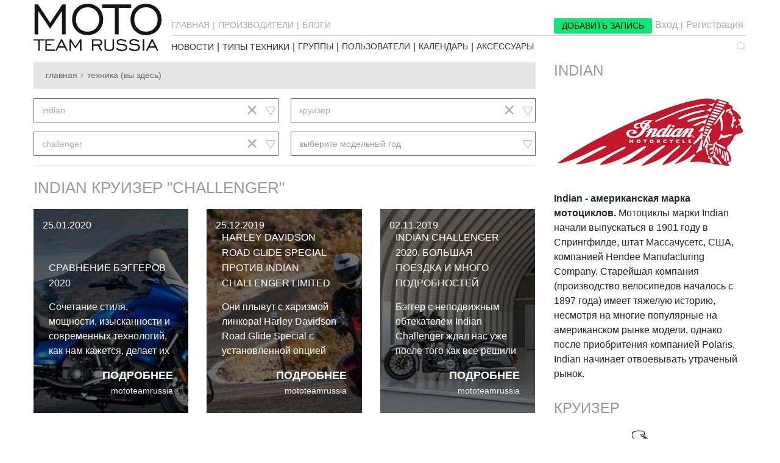

--- FILE ---
content_type: text/html; charset=utf-8
request_url: https://mototeamrussia.com/brands/indian/kruizer/challenger
body_size: 114417
content:
<!DOCTYPE html>
<html data-n-head-ssr lang="ru" data-n-head="lang">
  <head>
    <meta data-n-head="true" charset="utf-8"/><meta data-n-head="true" name="viewport" content="width=device-width, initial-scale=1"/><meta data-n-head="true" name="msapplication-TileColor" content="#ffffff"/><meta data-n-head="true" name="msapplication-TileImage" content="/ms-icon-144x144.png"/><meta data-n-head="true" name="theme-color" content="#ffffff"/><meta data-n-head="true" data-hid="description" name="description" content="Indian круизер новости, тестирования, сравнения, отзывы реальных владельцев, обзоры MotoTeamRussia"/><meta data-n-head="true" data-hid="keywords" name="keywords" content="Indian, круизер"/><title data-n-head="true">Indian круизер</title><link data-n-head="true" rel="apple-touch-icon" sizes="57x57" href="/apple-icon-57x57.png?v=2"/><link data-n-head="true" rel="apple-touch-icon" sizes="60x60" href="/apple-icon-60x60.png?v=2"/><link data-n-head="true" rel="apple-touch-icon" sizes="72x72" href="/apple-icon-72x72.png?v=2"/><link data-n-head="true" rel="apple-touch-icon" sizes="76x76" href="/apple-icon-76x76.png?v=2"/><link data-n-head="true" rel="apple-touch-icon" sizes="114x114" href="/apple-icon-114x114.png?v=2"/><link data-n-head="true" rel="apple-touch-icon" sizes="120x120" href="/apple-icon-120x120.png?v=2"/><link data-n-head="true" rel="apple-touch-icon" sizes="144x144" href="/apple-icon-144x144.png?v=2"/><link data-n-head="true" rel="apple-touch-icon" sizes="152x152" href="/apple-icon-152x152.png?v=2"/><link data-n-head="true" rel="apple-touch-icon" sizes="180x180" href="/apple-icon-180x180.png?v=2"/><link data-n-head="true" rel="icon" type="image/png" sizes="192x192" href="/android-icon-192x192.png?v=2"/><link data-n-head="true" rel="icon" type="image/png" sizes="32x32" href="/favicon-32x32.png?v=2"/><link data-n-head="true" rel="icon" type="image/png" sizes="96x96" href="/favicon-96x96.png?v=2"/><link data-n-head="true" rel="icon" type="image/png" sizes="16x16" href="/favicon-16x16.png?v=2"/><link data-n-head="true" rel="manifest" href="/manifest.json"/><link data-n-head="true" rel="stylesheet" href="//cdnjs.cloudflare.com/ajax/libs/font-awesome/4.7.0/css/font-awesome.css"/><link data-n-head="true" rel="stylesheet" href="//cdnjs.cloudflare.com/ajax/libs/summernote/0.8.3/summernote.css"/><link data-n-head="true" rel="stylesheet" href="//cdnjs.cloudflare.com/ajax/libs/select2/4.0.3/css/select2.css"/><link data-n-head="true" rel="stylesheet" href="//cdnjs.cloudflare.com/ajax/libs/bootstrap-datepicker/1.7.0-RC3/css/bootstrap-datepicker.css"/><link data-n-head="true" rel="stylesheet" href="//cdnjs.cloudflare.com/ajax/libs/slick-carousel/1.9.0/slick.css"/><link data-n-head="true" rel="stylesheet" href="//cdnjs.cloudflare.com/ajax/libs/slick-carousel/1.9.0/slick-theme.css"/><script data-n-head="true" src="//cdn.polyfill.io/v2/polyfill.min.js"></script><script data-n-head="true" src="//cdnjs.cloudflare.com/ajax/libs/jquery/3.2.1/jquery.js"></script><script data-n-head="true" src="/js/bootstrap/dist/js/bootstrap.js"></script><script data-n-head="true" src="//cdnjs.cloudflare.com/ajax/libs/bootbox.js/4.4.0/bootbox.js"></script><script data-n-head="true" src="//cdnjs.cloudflare.com/ajax/libs/summernote/0.8.3/summernote.js"></script><script data-n-head="true" src="//cdnjs.cloudflare.com/ajax/libs/summernote/0.8.3/lang/summernote-ru-RU.js"></script><script data-n-head="true" src="//cdnjs.cloudflare.com/ajax/libs/select2/4.0.3/js/select2.js"></script><script data-n-head="true" src="//cdnjs.cloudflare.com/ajax/libs/bootstrap-datepicker/1.7.0-RC3/js/bootstrap-datepicker.js"></script><script data-n-head="true" src="//cdnjs.cloudflare.com/ajax/libs/bootstrap-datepicker/1.7.0-RC3/locales/bootstrap-datepicker.ru.min.js"></script><script data-n-head="true" src="//cdnjs.cloudflare.com/ajax/libs/slick-carousel/1.9.0/slick.js"></script><script data-n-head="true" src="//cdnjs.cloudflare.com/ajax/libs/validator/7.0.0/validator.min.js"></script><script data-n-head="true" src="//cdnjs.cloudflare.com/ajax/libs/tinymce/4.7.12/tinymce.min.js"></script><script data-n-head="true" src="//www.google.com/recaptcha/api.js?hl=ru"></script><link rel="preload" href="/_nuxt/manifest.0e5184608a968067894b.js" as="script"><link rel="preload" href="/_nuxt/vendor.f3d8f825060ab747fce9.js" as="script"><link rel="preload" href="/_nuxt/app.73372939fcfc54a1310c.js" as="script"><link rel="preload" href="/_nuxt/layouts/without-aside.ad87f9c7de9d11b20add.js" as="script"><link rel="preload" href="/_nuxt/pages/brands/_brandSlug/_typeSlug/_modelSlug/_vehicleSlug/index.18ebf33e9e6d50049d3d.js" as="script"><link rel="prefetch" href="/_nuxt/pages/__SUBDOMAIN/vehicles/_accountVehicleSlug/index.a65103e549540bdd61e3.js"><link rel="prefetch" href="/_nuxt/pages/admin/raiting.5559d3d74ed63dc01032.js"><link rel="prefetch" href="/_nuxt/pages/unsubscribe.c54bf8bfe84438b7af01.js"><link rel="prefetch" href="/_nuxt/pages/reset-password.4aaf12beb9b87014ef44.js"><link rel="prefetch" href="/_nuxt/pages/confirm-email.af313df800a7bf299c59.js"><link rel="prefetch" href="/_nuxt/pages/communities/_communitySlug/index.5737e446632734bf8559.js"><link rel="prefetch" href="/_nuxt/pages/admin/models.f38984757ce84f13f7a0.js"><link rel="prefetch" href="/_nuxt/pages/type/_typeSlug/index.5b4467432e0d1bf92a2b.js"><link rel="prefetch" href="/_nuxt/pages/sandbox.e1aec1b16c5d26dba6a2.js"><link rel="prefetch" href="/_nuxt/pages/raiting/index.76e6f28df0f40b2b6a47.js"><link rel="prefetch" href="/_nuxt/pages/news/index.e16622a4e9a3d13c34dc.js"><link rel="prefetch" href="/_nuxt/pages/information/index.6676a85ef9ebdead3d81.js"><link rel="prefetch" href="/_nuxt/pages/events/index.bb7d41a0f852ae0649cd.js"><link rel="prefetch" href="/_nuxt/pages/events/event-_id/index.10c40119aa199a74c0ea.js"><link rel="prefetch" href="/_nuxt/pages/communities/index.b5f1ed51c751b2024a7c.js"><link rel="prefetch" href="/_nuxt/pages/communities/_communitySlug/posts-moderation.ef30f036cc6eb8b08e6b.js"><link rel="prefetch" href="/_nuxt/pages/communities/_communitySlug/members.4f6d189bf0a86a8a9ccf.js"><link rel="prefetch" href="/_nuxt/pages/blogs/index.2ffa6f21cc0163f54aea.js"><link rel="prefetch" href="/_nuxt/pages/auth/sign-up.55ac11c56cbdf4aa3210.js"><link rel="prefetch" href="/_nuxt/pages/auth/sign-in.aaac2f2f407b36048be3.js"><link rel="prefetch" href="/_nuxt/pages/auth/restore-password.9574a37c1fe8f7a76899.js"><link rel="prefetch" href="/_nuxt/pages/auth/confirm-email.6804fb7ca454f0cf90e9.js"><link rel="prefetch" href="/_nuxt/pages/auth/change-password.4fb07b76953f0ddd6fe5.js"><link rel="prefetch" href="/_nuxt/pages/admin/wiki/index.2b348f9d89a0ced825ea.js"><link rel="prefetch" href="/_nuxt/pages/admin/wiki/add-item.b87738bee752d4319ae2.js"><link rel="prefetch" href="/_nuxt/pages/admin/types.dc97f3364f1208507f11.js"><link rel="prefetch" href="/_nuxt/pages/admin/posts-moderation/index.ffe390406bfc0b1a3a0d.js"><link rel="prefetch" href="/_nuxt/pages/admin/posts-moderation/by-type-_typeSlug.e14712641ae245470a41.js"><link rel="prefetch" href="/_nuxt/pages/admin/posts-moderation/accessories.175079db4b328309acc1.js"><link rel="prefetch" href="/_nuxt/pages/admin/new-stuff.eab60fbb0eeef3382f36.js"><link rel="prefetch" href="/_nuxt/pages/admin/covers.218f6aeb58ad6285c1ff.js"><link rel="prefetch" href="/_nuxt/pages/admin/counters.460e8aa9b8cf9a2bc136.js"><link rel="prefetch" href="/_nuxt/pages/admin/communities-moderation.d83554b6b75ce2b0cfcc.js"><link rel="prefetch" href="/_nuxt/pages/admin/comments.7a96b70642d2e46dfa87.js"><link rel="prefetch" href="/_nuxt/pages/admin/calendar.7e782067df7f44c15a6f.js"><link rel="prefetch" href="/_nuxt/pages/admin/brands.2b0053520855c9481c11.js"><link rel="prefetch" href="/_nuxt/pages/accessories/index.6ad2f2a616ee0f09b79d.js"><link rel="prefetch" href="/_nuxt/pages/__SUBDOMAIN/vehicles/add-vehicle.68de023f2f2038922dc5.js"><link rel="prefetch" href="/_nuxt/pages/__SUBDOMAIN/vehicles/_accountVehicleSlug/edit.5d2ea31ce20d36f0d12c.js"><link rel="prefetch" href="/_nuxt/pages/__SUBDOMAIN/inbox/system/_threadName.a62a4df133990346d553.js"><link rel="prefetch" href="/_nuxt/pages/__SUBDOMAIN/inbox/index.19d59bd509694abc97a9.js"><link rel="prefetch" href="/_nuxt/pages/__SUBDOMAIN/inbox/_nickName.d062cf4fb4b18cabd9d0.js"><link rel="prefetch" href="/_nuxt/layouts/default.62f815eeb6a452d96c89.js"><link rel="prefetch" href="/_nuxt/layouts/admin.2ce9486c5b7a0da2a482.js"><link rel="prefetch" href="/_nuxt/layouts/naked.aaa4beb0214d39265b1a.js"><link rel="prefetch" href="/_nuxt/pages/information/add-post.5759cdaabc80aee69074.js"><link rel="prefetch" href="/_nuxt/pages/accessories/add-post.8967c6022a305535fec6.js"><link rel="prefetch" href="/_nuxt/pages/admin/vehicles.a305200686b6943e413c.js"><link rel="prefetch" href="/_nuxt/pages/type/_typeSlug/add-post.ca1ceea27ee14b5e7c47.js"><link rel="prefetch" href="/_nuxt/pages/type/_typeSlug/_postSlug/index.742406e1e73a980fa292.js"><link rel="prefetch" href="/_nuxt/pages/type/_typeSlug/_postSlug/edit.3dc38b4764bfd9d7a003.js"><link rel="prefetch" href="/_nuxt/pages/news/add-post.fa063093685c9e44e10c.js"><link rel="prefetch" href="/_nuxt/pages/news/_postSlug/index.0ca922ff1ef3ccc31d52.js"><link rel="prefetch" href="/_nuxt/pages/news/_postSlug/edit.72af99707180559a27f5.js"><link rel="prefetch" href="/_nuxt/pages/information/_postSlug/index.92a87ec9a85c458ed393.js"><link rel="prefetch" href="/_nuxt/pages/information/_postSlug/edit.25685690bf37ea27ec78.js"><link rel="prefetch" href="/_nuxt/pages/index.b708408d998f346b6ff8.js"><link rel="prefetch" href="/_nuxt/pages/events/event-_id/edit.b7309de29b44f8e8bde4.js"><link rel="prefetch" href="/_nuxt/pages/communities/create-community.a93f92721f187ce01fcf.js"><link rel="prefetch" href="/_nuxt/pages/communities/_communitySlug/edit.b04bfe77a6cc24b41f26.js"><link rel="prefetch" href="/_nuxt/pages/communities/_communitySlug/add-post.b275066bc9a70ff55b61.js"><link rel="prefetch" href="/_nuxt/pages/communities/_communitySlug/_postSlug/index.9a5fdc29650ade428394.js"><link rel="prefetch" href="/_nuxt/pages/communities/_communitySlug/_postSlug/edit.67d95caea4142dfe97e5.js"><link rel="prefetch" href="/_nuxt/pages/admin/index.bdba8523afe385b84aca.js"><link rel="prefetch" href="/_nuxt/pages/admin/add-event.13ca3c10c3a2ad69f542.js"><link rel="prefetch" href="/_nuxt/pages/accessories/_postSlug/index.bb56b7fda731332c2aa7.js"><link rel="prefetch" href="/_nuxt/pages/accessories/_postSlug/edit.747e33b64c21442e6d98.js"><link rel="prefetch" href="/_nuxt/pages/__SUBDOMAIN/vehicles/index.0ff1bf2b5ae17ec772e9.js"><link rel="prefetch" href="/_nuxt/pages/__SUBDOMAIN/vehicles/_accountVehicleSlug/add-post.de9bc9f569d3a66f6578.js"><link rel="prefetch" href="/_nuxt/pages/__SUBDOMAIN/vehicles/_accountVehicleSlug/_postSlug/index.fa5951e4cc2545cf1463.js"><link rel="prefetch" href="/_nuxt/pages/__SUBDOMAIN/vehicles/_accountVehicleSlug/_postSlug/edit.ec5c6af48db902406506.js"><link rel="prefetch" href="/_nuxt/pages/__SUBDOMAIN/settings.260a0a6602826810716c.js"><link rel="prefetch" href="/_nuxt/pages/__SUBDOMAIN/groups.a96849febdf4a060a261.js"><link rel="prefetch" href="/_nuxt/pages/__SUBDOMAIN/friends.57e47c77c477a86051f6.js"><link rel="prefetch" href="/_nuxt/pages/__SUBDOMAIN/add-post.128e881ce3b71bcd72c0.js"><link rel="prefetch" href="/_nuxt/pages/__SUBDOMAIN/_postSlug/index.1a82228699b61a96516c.js"><link rel="prefetch" href="/_nuxt/pages/__SUBDOMAIN/_postSlug/edit.eac7a6cfde4c2821a823.js"><link rel="prefetch" href="/_nuxt/pages/503.213f45c8f4d214295d2c.js"><link rel="prefetch" href="/_nuxt/pages/500.160a298962311dd25a34.js"><link rel="prefetch" href="/_nuxt/pages/404.c000567a340b165af21e.js"><link rel="prefetch" href="/_nuxt/pages/auth/index.34fc9dd876ee17952dce.js"><link rel="prefetch" href="/_nuxt/pages/admin/common.e8d5f697e85ff74d3521.js"><style data-vue-ssr-id="19cd3564:0 429a3cd2:0 0458cfe3:0 aafc749e:0 4ef37022:0 55019cd9:0 35888fb1:0 90433b46:0 e27240e4:0 0df38119:0 32c86278:0 df23fffc:0 650c8e31:0 2026dea8:0 66d185e5:0 7d4c47b0:0 3a7c1ced:0 43013537:0 fe9c1c36:0 4b771ee6:0 387053e6:0 b08082c6:0 ed30ae9a:0 934cd036:0 52951456:0 15d794eb:0 d5a9d8cc:0 48eb1278:0 4a0019e8:0 46d33724:0 a80cc6de:0 5275a2bd:0 18b30e9a:0 25ee821a:0 21d7154c:0 4a758b56:0">.ps{overflow:hidden!important;overflow-anchor:none;-ms-overflow-style:none;touch-action:auto;-ms-touch-action:auto}.ps__rail-x{height:15px;bottom:0}.ps__rail-x,.ps__rail-y{display:none;opacity:0;transition:background-color .2s linear,opacity .2s linear;-webkit-transition:background-color .2s linear,opacity .2s linear;position:absolute}.ps__rail-y{width:15px;right:0}.ps--active-x>.ps__rail-x,.ps--active-y>.ps__rail-y{display:block;background-color:transparent}.ps--focus>.ps__rail-x,.ps--focus>.ps__rail-y,.ps--scrolling-x>.ps__rail-x,.ps--scrolling-y>.ps__rail-y,.ps:hover>.ps__rail-x,.ps:hover>.ps__rail-y{opacity:.6}.ps .ps__rail-x.ps--clicking,.ps .ps__rail-x:focus,.ps .ps__rail-x:hover,.ps .ps__rail-y.ps--clicking,.ps .ps__rail-y:focus,.ps .ps__rail-y:hover{background-color:#eee;opacity:.9}.ps__thumb-x{transition:background-color .2s linear,height .2s ease-in-out;-webkit-transition:background-color .2s linear,height .2s ease-in-out;height:6px;bottom:2px}.ps__thumb-x,.ps__thumb-y{background-color:#aaa;border-radius:6px;position:absolute}.ps__thumb-y{transition:background-color .2s linear,width .2s ease-in-out;-webkit-transition:background-color .2s linear,width .2s ease-in-out;width:6px;right:2px}.ps__rail-x.ps--clicking .ps__thumb-x,.ps__rail-x:focus>.ps__thumb-x,.ps__rail-x:hover>.ps__thumb-x{background-color:#999;height:11px}.ps__rail-y.ps--clicking .ps__thumb-y,.ps__rail-y:focus>.ps__thumb-y,.ps__rail-y:hover>.ps__thumb-y{background-color:#999;width:11px}@supports (-ms-overflow-style:none){.ps{overflow:auto!important}}@media (-ms-high-contrast:none),screen and (-ms-high-contrast:active){.ps{overflow:auto!important}}
.resize-observer[data-v-b329ee4c]{position:absolute;top:0;left:0;z-index:-1;width:100%;height:100%;border:none;background-color:transparent;pointer-events:none;display:block;overflow:hidden;opacity:0}
fieldset[disabled] .multiselect{pointer-events:none}.multiselect__spinner{position:absolute;right:1px;top:1px;width:48px;height:35px;background:#fff;display:block}.multiselect__spinner:after,.multiselect__spinner:before{position:absolute;content:"";top:50%;left:50%;margin:-8px 0 0 -8px;width:16px;height:16px;border-radius:100%;border-color:#41b883 transparent transparent;border-style:solid;border-width:2px;box-shadow:0 0 0 1px transparent}.multiselect__spinner:before{animation:a 2.4s cubic-bezier(.41,.26,.2,.62);animation-iteration-count:infinite}.multiselect__spinner:after{animation:a 2.4s cubic-bezier(.51,.09,.21,.8);animation-iteration-count:infinite}.multiselect__loading-enter-active,.multiselect__loading-leave-active{transition:opacity .4s ease-in-out;opacity:1}.multiselect__loading-enter,.multiselect__loading-leave-active{opacity:0}.multiselect,.multiselect__input,.multiselect__single{font-family:inherit;font-size:16px;touch-action:manipulation}.multiselect{box-sizing:content-box;display:block;position:relative;width:100%;min-height:40px;text-align:left;color:#35495e}.multiselect *{box-sizing:border-box}.multiselect:focus{outline:none}.multiselect--disabled{opacity:.6}.multiselect--active{z-index:1}.multiselect--active:not(.multiselect--above) .multiselect__current,.multiselect--active:not(.multiselect--above) .multiselect__input,.multiselect--active:not(.multiselect--above) .multiselect__tags{border-bottom-left-radius:0;border-bottom-right-radius:0}.multiselect--active .multiselect__select{transform:rotate(180deg)}.multiselect--above.multiselect--active .multiselect__current,.multiselect--above.multiselect--active .multiselect__input,.multiselect--above.multiselect--active .multiselect__tags{border-top-left-radius:0;border-top-right-radius:0}.multiselect__input,.multiselect__single{position:relative;display:inline-block;min-height:20px;line-height:20px;border:none;border-radius:5px;background:#fff;padding:0 0 0 5px;width:100%;transition:border .1s ease;box-sizing:border-box;margin-bottom:8px;vertical-align:top}.multiselect__input::placeholder{color:#35495e}.multiselect__tag~.multiselect__input,.multiselect__tag~.multiselect__single{width:auto}.multiselect__input:hover,.multiselect__single:hover{border-color:#cfcfcf}.multiselect__input:focus,.multiselect__single:focus{border-color:#a8a8a8;outline:none}.multiselect__single{padding-left:5px;margin-bottom:8px}.multiselect__tags-wrap{display:inline}.multiselect__tags{min-height:40px;display:block;padding:8px 40px 0 8px;border-radius:5px;border:1px solid #e8e8e8;background:#fff;font-size:14px}.multiselect__tag{position:relative;display:inline-block;padding:4px 26px 4px 10px;border-radius:5px;margin-right:10px;color:#fff;line-height:1;background:#41b883;margin-bottom:5px;white-space:nowrap;overflow:hidden;max-width:100%;text-overflow:ellipsis}.multiselect__tag-icon{cursor:pointer;margin-left:7px;position:absolute;right:0;top:0;bottom:0;font-weight:700;font-style:normal;width:22px;text-align:center;line-height:22px;transition:all .2s ease;border-radius:5px}.multiselect__tag-icon:after{content:"\D7";color:#266d4d;font-size:14px}.multiselect__tag-icon:focus,.multiselect__tag-icon:hover{background:#369a6e}.multiselect__tag-icon:focus:after,.multiselect__tag-icon:hover:after{color:#fff}.multiselect__current{min-height:40px;overflow:hidden;padding:8px 12px 0;padding-right:30px;white-space:nowrap;border-radius:5px;border:1px solid #e8e8e8}.multiselect__current,.multiselect__select{line-height:16px;box-sizing:border-box;display:block;margin:0;text-decoration:none;cursor:pointer}.multiselect__select{position:absolute;width:40px;height:38px;right:1px;top:1px;padding:4px 8px;text-align:center;transition:transform .2s ease}.multiselect__select:before{position:relative;right:0;top:65%;color:#999;margin-top:4px;border-style:solid;border-width:5px 5px 0;border-color:#999 transparent transparent;content:""}.multiselect__placeholder{color:#adadad;display:inline-block;margin-bottom:10px;padding-top:2px}.multiselect--active .multiselect__placeholder{display:none}.multiselect__content-wrapper{position:absolute;display:block;background:#fff;width:100%;max-height:240px;overflow:auto;border:1px solid #e8e8e8;border-top:none;border-bottom-left-radius:5px;border-bottom-right-radius:5px;z-index:1;-webkit-overflow-scrolling:touch}.multiselect__content{list-style:none;display:inline-block;padding:0;margin:0;min-width:100%;vertical-align:top}.multiselect--above .multiselect__content-wrapper{bottom:100%;border-bottom-left-radius:0;border-bottom-right-radius:0;border-top-left-radius:5px;border-top-right-radius:5px;border-bottom:none;border-top:1px solid #e8e8e8}.multiselect__content::webkit-scrollbar{display:none}.multiselect__element{display:block}.multiselect__option{display:block;padding:12px;min-height:40px;line-height:16px;text-decoration:none;text-transform:none;vertical-align:middle;position:relative;cursor:pointer;white-space:nowrap}.multiselect__option:after{top:0;right:0;position:absolute;line-height:40px;padding-right:12px;padding-left:20px;font-size:13px}.multiselect__option--highlight{background:#41b883;outline:none;color:#fff}.multiselect__option--highlight:after{content:attr(data-select);background:#41b883;color:#fff}.multiselect__option--selected{background:#f3f3f3;color:#35495e;font-weight:700}.multiselect__option--selected:after{content:attr(data-selected);color:silver}.multiselect__option--selected.multiselect__option--highlight{background:#ff6a6a;color:#fff}.multiselect__option--selected.multiselect__option--highlight:after{background:#ff6a6a;content:attr(data-deselect);color:#fff}.multiselect--disabled{background:#ededed;pointer-events:none}.multiselect--disabled .multiselect__current,.multiselect--disabled .multiselect__select{background:#ededed;color:#a6a6a6}.multiselect__option--disabled{background:#ededed!important;color:#a6a6a6!important;cursor:text;pointer-events:none}.multiselect__option--group{background:#ededed;color:#35495e}.multiselect__option--group.multiselect__option--highlight{background:#35495e;color:#fff}.multiselect__option--group.multiselect__option--highlight:after{background:#35495e}.multiselect__option--disabled.multiselect__option--highlight{background:#dedede}.multiselect__option--group-selected.multiselect__option--highlight{background:#ff6a6a;color:#fff}.multiselect__option--group-selected.multiselect__option--highlight:after{background:#ff6a6a;content:attr(data-deselect);color:#fff}.multiselect-enter-active,.multiselect-leave-active{transition:all .15s ease}.multiselect-enter,.multiselect-leave-active{opacity:0}.multiselect__strong{margin-bottom:8px;line-height:20px;display:inline-block;vertical-align:top}[dir=rtl] .multiselect{text-align:right}[dir=rtl] .multiselect__select{right:auto;left:1px}[dir=rtl] .multiselect__tags{padding:8px 8px 0 40px}[dir=rtl] .multiselect__content{text-align:right}[dir=rtl] .multiselect__option:after{right:auto;left:0}[dir=rtl] .multiselect__clear{right:auto;left:12px}[dir=rtl] .multiselect__spinner{right:auto;left:1px}@keyframes a{0%{transform:rotate(0)}to{transform:rotate(2turn)}}
/*!
 * Cropper.js v1.4.0
 * https://fengyuanchen.github.io/cropperjs
 *
 * Copyright 2015-present Chen Fengyuan
 * Released under the MIT license
 *
 * Date: 2018-06-01T15:18:09.891Z
 */.cropper-container{direction:ltr;font-size:0;line-height:0;position:relative;touch-action:none;-webkit-user-select:none;user-select:none}.cropper-container img{display:block;height:100%;image-orientation:0deg;max-height:none!important;max-width:none!important;min-height:0!important;min-width:0!important;width:100%}.cropper-canvas,.cropper-crop-box,.cropper-drag-box,.cropper-modal,.cropper-wrap-box{bottom:0;left:0;position:absolute;right:0;top:0}.cropper-canvas,.cropper-wrap-box{overflow:hidden}.cropper-drag-box{background-color:#fff;opacity:0}.cropper-modal{background-color:#000;opacity:.5}.cropper-view-box{display:block;height:100%;outline-color:rgba(51,153,255,.75);outline:1px solid #39f;overflow:hidden;width:100%}.cropper-dashed{border:0 dashed #eee;display:block;opacity:.5;position:absolute}.cropper-dashed.dashed-h{border-bottom-width:1px;border-top-width:1px;height:33.33333%;left:0;top:33.33333%;width:100%}.cropper-dashed.dashed-v{border-left-width:1px;border-right-width:1px;height:100%;left:33.33333%;top:0;width:33.33333%}.cropper-center{display:block;height:0;left:50%;opacity:.75;position:absolute;top:50%;width:0}.cropper-center:after,.cropper-center:before{background-color:#eee;content:" ";display:block;position:absolute}.cropper-center:before{height:1px;left:-3px;top:0;width:7px}.cropper-center:after{height:7px;left:0;top:-3px;width:1px}.cropper-face,.cropper-line,.cropper-point{display:block;height:100%;opacity:.1;position:absolute;width:100%}.cropper-face{background-color:#fff;left:0;top:0}.cropper-line{background-color:#39f}.cropper-line.line-e{cursor:ew-resize;right:-3px;top:0;width:5px}.cropper-line.line-n{cursor:ns-resize;height:5px;left:0;top:-3px}.cropper-line.line-w{cursor:ew-resize;left:-3px;top:0;width:5px}.cropper-line.line-s{bottom:-3px;cursor:ns-resize;height:5px;left:0}.cropper-point{background-color:#39f;height:5px;opacity:.75;width:5px}.cropper-point.point-e{cursor:ew-resize;margin-top:-3px;right:-3px;top:50%}.cropper-point.point-n{cursor:ns-resize;left:50%;margin-left:-3px;top:-3px}.cropper-point.point-w{cursor:ew-resize;left:-3px;margin-top:-3px;top:50%}.cropper-point.point-s{bottom:-3px;cursor:s-resize;left:50%;margin-left:-3px}.cropper-point.point-ne{cursor:nesw-resize;right:-3px;top:-3px}.cropper-point.point-nw{cursor:nwse-resize;left:-3px;top:-3px}.cropper-point.point-sw{bottom:-3px;cursor:nesw-resize;left:-3px}.cropper-point.point-se{bottom:-3px;cursor:nwse-resize;height:20px;opacity:1;right:-3px;width:20px}@media (min-width:768px){.cropper-point.point-se{height:15px;width:15px}}@media (min-width:992px){.cropper-point.point-se{height:10px;width:10px}}@media (min-width:1200px){.cropper-point.point-se{height:5px;opacity:.75;width:5px}}.cropper-point.point-se:before{background-color:#39f;bottom:-50%;content:" ";display:block;height:200%;opacity:0;position:absolute;right:-50%;width:200%}.cropper-invisible{opacity:0}.cropper-bg{background-image:url("[data-uri]")}.cropper-hide{display:block;height:0;position:absolute;width:0}.cropper-hidden{display:none!important}.cropper-move{cursor:move}.cropper-crop{cursor:crosshair}.cropper-disabled .cropper-drag-box,.cropper-disabled .cropper-face,.cropper-disabled .cropper-line,.cropper-disabled .cropper-point{cursor:not-allowed}
.daterangepicker{position:absolute;color:inherit;background-color:#fff;border-radius:4px;border:1px solid #ddd;width:278px;max-width:none;padding:0;margin-top:7px;top:100px;left:20px;z-index:3001;display:none;font-size:15px;line-height:1em}.daterangepicker:after,.daterangepicker:before{position:absolute;display:inline-block;border-bottom-color:rgba(0,0,0,.2);content:""}.daterangepicker:before{top:-7px;border-right:7px solid transparent;border-left:7px solid transparent;border-bottom:7px solid #ccc}.daterangepicker:after{top:-6px;border-right:6px solid transparent;border-bottom:6px solid #fff;border-left:6px solid transparent}.daterangepicker.opensleft:before{right:9px}.daterangepicker.opensleft:after{right:10px}.daterangepicker.openscenter:after,.daterangepicker.openscenter:before{left:0;right:0;width:0;margin-left:auto;margin-right:auto}.daterangepicker.opensright:before{left:9px}.daterangepicker.opensright:after{left:10px}.daterangepicker.drop-up{margin-top:-7px}.daterangepicker.drop-up:before{top:auto;bottom:-7px;border-bottom:initial;border-top:7px solid #ccc}.daterangepicker.drop-up:after{top:auto;bottom:-6px;border-bottom:initial;border-top:6px solid #fff}.daterangepicker.single .daterangepicker .ranges,.daterangepicker.single .drp-calendar{float:none}.daterangepicker.single .drp-selected{display:none}.daterangepicker.show-calendar .drp-buttons,.daterangepicker.show-calendar .drp-calendar{display:block}.daterangepicker.auto-apply .drp-buttons{display:none}.daterangepicker .drp-calendar{display:none;max-width:270px}.daterangepicker .drp-calendar.left{padding:8px 0 8px 8px}.daterangepicker .drp-calendar.right{padding:8px}.daterangepicker .drp-calendar.single .calendar-table{border:none}.daterangepicker .calendar-table .next span,.daterangepicker .calendar-table .prev span{color:#fff;border:solid #000;border-width:0 2px 2px 0;border-radius:0;display:inline-block;padding:3px}.daterangepicker .calendar-table .next span{transform:rotate(-45deg);-webkit-transform:rotate(-45deg)}.daterangepicker .calendar-table .prev span{transform:rotate(135deg);-webkit-transform:rotate(135deg)}.daterangepicker .calendar-table td,.daterangepicker .calendar-table th{text-align:center;vertical-align:middle;min-width:32px;width:32px;height:24px;line-height:24px;font-size:12px;border-radius:4px;border:1px solid transparent;white-space:nowrap;cursor:pointer}.daterangepicker .calendar-table{border:1px solid #fff;border-radius:4px;background-color:#fff}.daterangepicker .calendar-table table{width:100%;margin:0;border-spacing:0;border-collapse:collapse}.daterangepicker td.available:hover,.daterangepicker th.available:hover{background-color:#eee;border-color:transparent;color:inherit}.daterangepicker td.week,.daterangepicker th.week{font-size:80%;color:#ccc}.daterangepicker td.off,.daterangepicker td.off.end-date,.daterangepicker td.off.in-range,.daterangepicker td.off.start-date{background-color:#fff;border-color:transparent;color:#999}.daterangepicker td.in-range{background-color:#ebf4f8;border-color:transparent;color:#000;border-radius:0}.daterangepicker td.start-date{border-radius:4px 0 0 4px}.daterangepicker td.end-date{border-radius:0 4px 4px 0}.daterangepicker td.start-date.end-date{border-radius:4px}.daterangepicker td.active,.daterangepicker td.active:hover{background-color:#357ebd;border-color:transparent;color:#fff}.daterangepicker th.month{width:auto}.daterangepicker option.disabled,.daterangepicker td.disabled{color:#999;cursor:not-allowed;text-decoration:line-through}.daterangepicker select.monthselect,.daterangepicker select.yearselect{font-size:12px;padding:1px;height:auto;margin:0;cursor:default}.daterangepicker select.monthselect{margin-right:2%;width:56%}.daterangepicker select.yearselect{width:40%}.daterangepicker select.ampmselect,.daterangepicker select.hourselect,.daterangepicker select.minuteselect,.daterangepicker select.secondselect{width:50px;margin:0 auto;background:#eee;border:1px solid #eee;padding:2px;outline:0;font-size:12px}.daterangepicker .calendar-time{text-align:center;margin:4px auto 0;line-height:30px;position:relative}.daterangepicker .calendar-time select.disabled{color:#ccc;cursor:not-allowed}.daterangepicker .drp-buttons{clear:both;text-align:right;padding:8px;border-top:1px solid #ddd;display:none;line-height:12px;vertical-align:middle}.daterangepicker .drp-selected{display:inline-block;font-size:12px;padding-right:8px}.daterangepicker .drp-buttons .btn{margin-left:8px;font-size:12px;font-weight:700;padding:4px 8px}.daterangepicker.show-ranges .drp-calendar.left{border-left:1px solid #ddd}.daterangepicker .ranges{float:none;text-align:left;margin:0}.daterangepicker.show-calendar .ranges{margin-top:8px}.daterangepicker .ranges ul{list-style:none;margin:0 auto;padding:0;width:100%}.daterangepicker .ranges li{font-size:12px;padding:8px 12px;cursor:pointer}.daterangepicker .ranges li:hover{background-color:#eee}.daterangepicker .ranges li.active{background-color:#08c;color:#fff}@media (min-width:564px){.daterangepicker{width:auto}.daterangepicker .ranges ul{width:140px}.daterangepicker.single .ranges ul{width:100%}.daterangepicker.single .drp-calendar.left{clear:none}.daterangepicker.single.ltr .drp-calendar,.daterangepicker.single.ltr .ranges{float:left}.daterangepicker.single.rtl .drp-calendar,.daterangepicker.single.rtl .ranges{float:right}.daterangepicker.ltr{direction:ltr;text-align:left}.daterangepicker.ltr .drp-calendar.left{clear:left;margin-right:0}.daterangepicker.ltr .drp-calendar.left .calendar-table{border-right:none;border-top-right-radius:0;border-bottom-right-radius:0}.daterangepicker.ltr .drp-calendar.right{margin-left:0}.daterangepicker.ltr .drp-calendar.right .calendar-table{border-left:none;border-top-left-radius:0;border-bottom-left-radius:0}.daterangepicker.ltr .drp-calendar.left .calendar-table{padding-right:8px}.daterangepicker.ltr .drp-calendar,.daterangepicker.ltr .ranges{float:left}.daterangepicker.rtl{direction:rtl;text-align:right}.daterangepicker.rtl .drp-calendar.left{clear:right;margin-left:0}.daterangepicker.rtl .drp-calendar.left .calendar-table{border-left:none;border-top-left-radius:0;border-bottom-left-radius:0}.daterangepicker.rtl .drp-calendar.right{margin-right:0}.daterangepicker.rtl .drp-calendar.right .calendar-table{border-right:none;border-top-right-radius:0;border-bottom-right-radius:0}.daterangepicker.rtl .drp-calendar.left .calendar-table{padding-left:12px}.daterangepicker.rtl .drp-calendar,.daterangepicker.rtl .ranges{text-align:right;float:right}}@media (min-width:730px){.daterangepicker .ranges{width:auto}.daterangepicker.ltr .ranges{float:left}.daterangepicker.rtl .ranges{float:right}.daterangepicker .drp-calendar.left{clear:none!important}}.reportrange-text[data-v-2e43d84d]{background:#fff;cursor:pointer;padding:5px 10px;border:1px solid #ccc;width:100%}.daterangepicker[data-v-2e43d84d]{flex-direction:column;display:flex;width:auto}@media screen and (max-width:768px){.daterangepicker.show-ranges .drp-calendar.left[data-v-2e43d84d]{border-left:0}.daterangepicker.show-ranges .ranges[data-v-2e43d84d]{border-bottom:1px solid #ddd}.daterangepicker.show-ranges .ranges ::v-deep ul[data-v-2e43d84d]{display:flex;flex-wrap:wrap;width:auto}}@media screen and (min-width:540px){.daterangepicker[data-v-2e43d84d]{min-width:486px}.daterangepicker.show-weeknumbers[data-v-2e43d84d]{min-width:544px}}@media screen and (min-width:768px){.daterangepicker.show-ranges[data-v-2e43d84d]{min-width:628px}.daterangepicker.show-ranges.show-weeknumbers[data-v-2e43d84d]{min-width:682px}}@media screen and (max-width:340px){.daterangepicker.single[data-v-2e43d84d]{min-width:250px}.daterangepicker.single.show-weeknumbers[data-v-2e43d84d]{min-width:304px}}@media screen and (min-width:339px){.daterangepicker.single[data-v-2e43d84d]{min-width:auto}.daterangepicker.single.show-ranges[data-v-2e43d84d]{min-width:328px}.daterangepicker.single.show-ranges.show-weeknumbers[data-v-2e43d84d]{min-width:382px}.daterangepicker.single.show-ranges .drp-calendar.left[data-v-2e43d84d]{border-left:1px solid #ddd}.daterangepicker.single.show-ranges .ranges[data-v-2e43d84d]{width:auto;max-width:none;flex-basis:auto;border-bottom:0}.daterangepicker.single.show-ranges .ranges ::v-deep ul[data-v-2e43d84d]{display:block;width:100%}}.daterangepicker.show-calendar[data-v-2e43d84d]{display:block}div.daterangepicker.opensleft[data-v-2e43d84d]{top:35px;right:10px;left:auto}div.daterangepicker.openscenter[data-v-2e43d84d]{top:35px;right:auto;left:50%;transform:translate(-50%)}div.daterangepicker.opensright[data-v-2e43d84d]{top:35px;left:10px;right:auto}.slide-fade-enter-active[data-v-2e43d84d]{transition:all .2s ease}.slide-fade-leave-active[data-v-2e43d84d]{transition:all .1s cubic-bezier(1,.5,.8,1)}.slide-fade-enter[data-v-2e43d84d],.slide-fade-leave-to[data-v-2e43d84d]{transform:translateX(10px);opacity:0}td[data-v-b8502d84],th[data-v-b8502d84]{padding:2px;background-color:#fff}td.today[data-v-b8502d84]{font-weight:700}td.disabled[data-v-b8502d84]{pointer-events:none;background-color:#eee;border-radius:0;opacity:.6}.fa[data-v-b8502d84]{display:inline-block;width:100%;height:100%;background:transparent no-repeat 50%;background-size:100% 100%;fill:#ccc}.next[data-v-b8502d84]:hover,.prev[data-v-b8502d84]:hover{background-color:transparent!important}.next .fa[data-v-b8502d84]:hover,.prev .fa[data-v-b8502d84]:hover{opacity:.6}.chevron-left[data-v-b8502d84]{width:16px;height:16px;display:block;background-image:url("data:image/svg+xml;charset=utf8,%3Csvg xmlns='http://www.w3.org/2000/svg' viewBox='-2 -2 10 10'%3E%3Cpath d='M5.25 0l-4 4 4 4 1.5-1.5-2.5-2.5 2.5-2.5-1.5-1.5z'/%3E%3C/svg%3E")}.chevron-right[data-v-b8502d84]{width:16px;height:16px;display:block;background-image:url("data:image/svg+xml;charset=utf8,%3Csvg xmlns='http://www.w3.org/2000/svg' viewBox='-2 -2 10 10'%3E%3Cpath d='M2.75 0l-1.5 1.5 2.5 2.5-2.5 2.5 1.5 1.5 4-4-4-4z'/%3E%3C/svg%3E")}
@keyframes passing-through{0%{opacity:0;transform:translateY(40px)}30%,70%{opacity:1;transform:translateY(0)}to{opacity:0;transform:translateY(-40px)}}@keyframes slide-in{0%{opacity:0;transform:translateY(40px)}30%{opacity:1;transform:translateY(0)}}@keyframes pulse{0%{transform:scale(1)}10%{transform:scale(1.1)}20%{transform:scale(1)}}.dropzone,.dropzone *{box-sizing:border-box}.dropzone{min-height:150px;border:2px solid rgba(0,0,0,.3);background:#fff;padding:20px}.dropzone.dz-clickable{cursor:pointer}.dropzone.dz-clickable *{cursor:default}.dropzone.dz-clickable .dz-message,.dropzone.dz-clickable .dz-message *{cursor:pointer}.dropzone.dz-started .dz-message{display:none}.dropzone.dz-drag-hover{border-style:solid}.dropzone.dz-drag-hover .dz-message{opacity:.5}.dropzone .dz-message{text-align:center;margin:2em 0}.dropzone .dz-preview{position:relative;display:inline-block;vertical-align:top;margin:16px;min-height:100px}.dropzone .dz-preview:hover{z-index:1000}.dropzone .dz-preview.dz-file-preview .dz-image{border-radius:20px;background:#999;background:linear-gradient(180deg,#eee,#ddd)}.dropzone .dz-preview.dz-file-preview .dz-details{opacity:1}.dropzone .dz-preview.dz-image-preview{background:#fff}.dropzone .dz-preview.dz-image-preview .dz-details{transition:opacity .2s linear}.dropzone .dz-preview .dz-remove{font-size:14px;text-align:center;display:block;cursor:pointer;border:none}.dropzone .dz-preview .dz-remove:hover{text-decoration:underline}.dropzone .dz-preview:hover .dz-details{opacity:1}.dropzone .dz-preview .dz-details{z-index:20;position:absolute;top:0;left:0;opacity:0;font-size:13px;min-width:100%;max-width:100%;padding:2em 1em;text-align:center;color:rgba(0,0,0,.9);line-height:150%}.dropzone .dz-preview .dz-details .dz-size{margin-bottom:1em;font-size:16px}.dropzone .dz-preview .dz-details .dz-filename{white-space:nowrap}.dropzone .dz-preview .dz-details .dz-filename:hover span{border:1px solid hsla(0,0%,78%,.8);background-color:hsla(0,0%,100%,.8)}.dropzone .dz-preview .dz-details .dz-filename:not(:hover){overflow:hidden;text-overflow:ellipsis}.dropzone .dz-preview .dz-details .dz-filename:not(:hover) span{border:1px solid transparent}.dropzone .dz-preview .dz-details .dz-filename span,.dropzone .dz-preview .dz-details .dz-size span{background-color:hsla(0,0%,100%,.4);padding:0 .4em;border-radius:3px}.dropzone .dz-preview:hover .dz-image img{transform:scale(1.05);filter:blur(8px)}.dropzone .dz-preview .dz-image{border-radius:20px;overflow:hidden;width:120px;height:120px;position:relative;display:block;z-index:10}.dropzone .dz-preview .dz-image img{display:block}.dropzone .dz-preview.dz-success .dz-success-mark{animation:passing-through 3s cubic-bezier(.77,0,.175,1)}.dropzone .dz-preview.dz-error .dz-error-mark{opacity:1;animation:slide-in 3s cubic-bezier(.77,0,.175,1)}.dropzone .dz-preview .dz-error-mark,.dropzone .dz-preview .dz-success-mark{pointer-events:none;opacity:0;z-index:500;position:absolute;display:block;top:50%;left:50%;margin-left:-27px;margin-top:-27px}.dropzone .dz-preview .dz-error-mark svg,.dropzone .dz-preview .dz-success-mark svg{display:block;width:54px;height:54px}.dropzone .dz-preview.dz-processing .dz-progress{opacity:1;transition:all .2s linear}.dropzone .dz-preview.dz-complete .dz-progress{opacity:0;transition:opacity .4s ease-in}.dropzone .dz-preview:not(.dz-processing) .dz-progress{animation:pulse 6s ease infinite}.dropzone .dz-preview .dz-progress{opacity:1;z-index:1000;pointer-events:none;position:absolute;height:16px;left:50%;top:50%;margin-top:-8px;width:80px;margin-left:-40px;background:hsla(0,0%,100%,.9);-webkit-transform:scale(1);border-radius:8px;overflow:hidden}.dropzone .dz-preview .dz-progress .dz-upload{background:#333;background:linear-gradient(180deg,#666,#444);position:absolute;top:0;left:0;bottom:0;width:0;transition:width .3s ease-in-out}.dropzone .dz-preview.dz-error .dz-error-message{display:block}.dropzone .dz-preview.dz-error:hover .dz-error-message{opacity:1;pointer-events:auto}.dropzone .dz-preview .dz-error-message{pointer-events:none;z-index:1000;position:absolute;display:block;display:none;opacity:0;transition:opacity .3s ease;border-radius:8px;font-size:13px;top:130px;left:-10px;width:140px;background:#be2626;background:linear-gradient(180deg,#be2626,#a92222);padding:.5em 1.2em;color:#fff}.dropzone .dz-preview .dz-error-message:after{content:"";position:absolute;top:-6px;left:64px;width:0;height:0;border-left:6px solid transparent;border-right:6px solid transparent;border-bottom:6px solid #be2626}.vue-dropzone{border:2px solid #e5e5e5;font-family:Arial,sans-serif;letter-spacing:.2px;color:#777;transition:background-color .2s linear}.vue-dropzone:hover{background-color:#f6f6f6}.vue-dropzone i{color:#ccc}.vue-dropzone .dz-preview .dz-image{border-radius:0;width:100%;height:100%}.vue-dropzone .dz-preview .dz-image img:not([src]){width:200px;height:200px}.vue-dropzone .dz-preview .dz-image:hover img{transform:none;-webkit-filter:none}.vue-dropzone .dz-preview .dz-details{bottom:0;top:0;color:#fff;background-color:rgba(33,150,243,.8);transition:opacity .2s linear;text-align:left}.vue-dropzone .dz-preview .dz-details .dz-filename{overflow:hidden}.vue-dropzone .dz-preview .dz-details .dz-filename span,.vue-dropzone .dz-preview .dz-details .dz-size span{background-color:transparent}.vue-dropzone .dz-preview .dz-details .dz-filename:not(:hover) span{border:none}.vue-dropzone .dz-preview .dz-details .dz-filename:hover span{background-color:transparent;border:none}.vue-dropzone .dz-preview .dz-progress .dz-upload{background:#ccc}.vue-dropzone .dz-preview .dz-remove{position:absolute;z-index:30;color:#fff;margin-left:15px;padding:10px;top:inherit;bottom:15px;border:2px solid #fff;text-decoration:none;text-transform:uppercase;font-size:.8rem;font-weight:800;letter-spacing:1.1px;opacity:0}.vue-dropzone .dz-preview:hover .dz-remove{opacity:1}.vue-dropzone .dz-preview .dz-error-mark,.vue-dropzone .dz-preview .dz-success-mark{margin-left:auto;margin-top:auto;width:100%;top:35%;left:0}.vue-dropzone .dz-preview .dz-error-mark svg,.vue-dropzone .dz-preview .dz-success-mark svg{margin-left:auto;margin-right:auto}.vue-dropzone .dz-preview .dz-error-message{top:15%;margin-left:auto;margin-right:auto;left:0;width:100%}.vue-dropzone .dz-preview .dz-error-message:after{bottom:-6px;top:auto;border-top:6px solid #a92222;border-bottom:none}
@font-face{font-family:moto;src:url(/_nuxt/fonts/moto.0dd76de.eot);src:url(/_nuxt/fonts/moto.0dd76de.eot#iefix) format("embedded-opentype"),url(/_nuxt/fonts/moto.b1b57f4.ttf) format("truetype"),url(/_nuxt/fonts/moto.976beba.woff) format("woff"),url(/_nuxt/img/moto.eca3ee4.svg#moto) format("svg");font-weight:400;font-style:normal}[class*=" mi-"],[class^=mi-]{font-family:moto!important;speak:none;font-style:normal;font-weight:400;font-variant:normal;text-transform:none;line-height:1;-webkit-font-smoothing:antialiased;-moz-osx-font-smoothing:grayscale}.mi-edit2:before{content:"\E939"}.mi-top:before{content:"\E937"}.mi-lk2:before{content:"\E938"}.mi-mail2:before{content:"\E936"}.mi-email:before{content:"\E909"}.mi-key:before{content:"\E90A"}.mi-lock:before{content:"\E905"}.mi-sale:before{content:"\E906"}.mi-star2:before{content:"\E907"}.mi-lk-o:before{content:"\E908"}.mi-add:before{content:"\E900"}.mi-add-article:before{content:"\E901"}.mi-arrow-next:before{content:"\E902"}.mi-arrow-prev:before{content:"\E903"}.mi-calendar:before{content:"\E904"}.mi-center:before{content:"\E90B"}.mi-close:before{content:"\E90C"}.mi-code:before{content:"\E90D"}.mi-diamond:before{content:"\E90E"}.mi-edit:before{content:"\E90F"}.mi-extract:before{content:"\E910"}.mi-eye:before{content:"\E911"}.mi-facebook:before{content:"\E912"}.mi-fb:before{content:"\E913"}.mi-foto:before{content:"\E914"}.mi-gplus:before{content:"\E915"}.mi-justify:before{content:"\E916"}.mi-left:before{content:"\E917"}.mi-li:before{content:"\E918"}.mi-list:before{content:"\E919"}.mi-lk:before{content:"\E91A"}.mi-location:before{content:"\E91B"}.mi-location2:before{content:"\E91C"}.mi-mail:before{content:"\E91D"}.mi-marked-box:before{content:"\E91E"}.mi-moto:before{content:"\E91F"}.mi-new-mail:before{content:"\E920"}.mi-news:before{content:"\E921"}.mi-odnoklassniki:before{content:"\E922"}.mi-otpisat:before{content:"\E923"}.mi-pic:before{content:"\E924"}.mi-pics:before{content:"\E925"}.mi-quote:before{content:"\E926"}.mi-right:before{content:"\E927"}.mi-rss:before{content:"\E928"}.mi-search:before{content:"\E929"}.mi-share:before{content:"\E92A"}.mi-star:before{content:"\E92B"}.mi-thumb-up:before{content:"\E92C"}.mi-tool:before{content:"\E92D"}.mi-tool2:before{content:"\E92E"}.mi-twitter:before{content:"\E92F"}.mi-upload:before{content:"\E930"}.mi-upload-file:before{content:"\E931"}.mi-vehicle-filter:before{content:"\E932"}.mi-video:before{content:"\E933"}.mi-vkontakte:before{content:"\E934"}.mi-youtube:before{content:"\E935"}
/*!
 * Bootstrap v4.1.1 (https://getbootstrap.com/)
 * Copyright 2011-2018 The Bootstrap Authors
 * Copyright 2011-2018 Twitter, Inc.
 * Licensed under MIT (https://github.com/twbs/bootstrap/blob/master/LICENSE)
 */:root{--blue:#007bff;--indigo:#6610f2;--purple:#6f42c1;--pink:#e83e8c;--red:#dc3545;--orange:#fd7e14;--yellow:#ffc107;--green:#28a745;--teal:#20c997;--cyan:#17a2b8;--white:#fff;--gray:#6c757d;--gray-dark:#343a40;--primary:#007bff;--secondary:#6c757d;--success:#28a745;--info:#17a2b8;--warning:#ffc107;--danger:#dc3545;--light:#f8f9fa;--dark:#343a40;--breakpoint-xs:0;--breakpoint-sm:576px;--breakpoint-md:768px;--breakpoint-lg:992px;--breakpoint-xl:1200px;--font-family-sans-serif:-apple-system,BlinkMacSystemFont,"Segoe UI",Roboto,"Helvetica Neue",Arial,sans-serif,"Apple Color Emoji","Segoe UI Emoji","Segoe UI Symbol";--font-family-monospace:SFMono-Regular,Menlo,Monaco,Consolas,"Liberation Mono","Courier New",monospace}*,:after,:before{box-sizing:border-box}html{font-family:sans-serif;line-height:1.15;-webkit-text-size-adjust:100%;-ms-text-size-adjust:100%;-ms-overflow-style:scrollbar;-webkit-tap-highlight-color:transparent}article,aside,figcaption,figure,footer,header,hgroup,main,nav,section{display:block}body{margin:0;font-family:-apple-system,BlinkMacSystemFont,Segoe UI,Roboto,Helvetica Neue,Arial,sans-serif;font-size:1rem;font-weight:400;line-height:1.5;color:#212529;text-align:left;background-color:#fff}[tabindex="-1"]:focus{outline:0!important}hr{box-sizing:content-box;height:0;overflow:visible}h1,h2,h3,h4,h5,h6{margin-top:0;margin-bottom:.5rem}p{margin-top:0;margin-bottom:1rem}abbr[data-original-title],abbr[title]{text-decoration:underline;-webkit-text-decoration:underline dotted;text-decoration:underline dotted;cursor:help;border-bottom:0}address{font-style:normal;line-height:inherit}address,dl,ol,ul{margin-bottom:1rem}dl,ol,ul{margin-top:0}ol ol,ol ul,ul ol,ul ul{margin-bottom:0}dt{font-weight:700}dd{margin-bottom:.5rem;margin-left:0}blockquote{margin:0 0 1rem}dfn{font-style:italic}b,strong{font-weight:bolder}small{font-size:80%}sub,sup{position:relative;font-size:75%;line-height:0;vertical-align:baseline}sub{bottom:-.25em}sup{top:-.5em}a{color:#007bff;text-decoration:none;background-color:transparent;-webkit-text-decoration-skip:objects}a:hover{color:#0056b3;text-decoration:underline}a:not([href]):not([tabindex]),a:not([href]):not([tabindex]):focus,a:not([href]):not([tabindex]):hover{color:inherit;text-decoration:none}a:not([href]):not([tabindex]):focus{outline:0}code,kbd,pre,samp{font-family:SFMono-Regular,Menlo,Monaco,Consolas,Liberation Mono,Courier New,monospace;font-size:1em}pre{margin-top:0;margin-bottom:1rem;overflow:auto;-ms-overflow-style:scrollbar}figure{margin:0 0 1rem}img{vertical-align:middle;border-style:none}svg:not(:root){overflow:hidden}table{border-collapse:collapse}caption{padding-top:.75rem;padding-bottom:.75rem;color:#6c757d;text-align:left;caption-side:bottom}th{text-align:inherit}label{display:inline-block;margin-bottom:.5rem}button{border-radius:0}button:focus{outline:1px dotted;outline:5px auto -webkit-focus-ring-color}button,input,optgroup,select,textarea{margin:0;font-family:inherit;font-size:inherit;line-height:inherit}button,input{overflow:visible}button,select{text-transform:none}[type=reset],[type=submit],button,html [type=button]{-webkit-appearance:button}[type=button]::-moz-focus-inner,[type=reset]::-moz-focus-inner,[type=submit]::-moz-focus-inner,button::-moz-focus-inner{padding:0;border-style:none}input[type=checkbox],input[type=radio]{box-sizing:border-box;padding:0}input[type=date],input[type=datetime-local],input[type=month],input[type=time]{-webkit-appearance:listbox}textarea{overflow:auto;resize:vertical}fieldset{min-width:0;padding:0;margin:0;border:0}legend{display:block;width:100%;max-width:100%;padding:0;margin-bottom:.5rem;font-size:1.5rem;line-height:inherit;color:inherit;white-space:normal}progress{vertical-align:baseline}[type=number]::-webkit-inner-spin-button,[type=number]::-webkit-outer-spin-button{height:auto}[type=search]{outline-offset:-2px;-webkit-appearance:none}[type=search]::-webkit-search-cancel-button,[type=search]::-webkit-search-decoration{-webkit-appearance:none}::-webkit-file-upload-button{font:inherit;-webkit-appearance:button}output{display:inline-block}summary{display:list-item;cursor:pointer}template{display:none}[hidden]{display:none!important}.h1,.h2,.h3,.h4,.h5,.h6,h1,h2,h3,h4,h5,h6{margin-bottom:.5rem;font-family:inherit;font-weight:500;line-height:1.2;color:inherit}.h1,h1{font-size:2.5rem}.h2,h2{font-size:2rem}.h3,h3{font-size:1.75rem}.h4,h4{font-size:1.5rem}.h5,h5{font-size:1.25rem}.h6,h6{font-size:1rem}.lead{font-size:1.25rem;font-weight:300}.display-1{font-size:6rem}.display-1,.display-2{font-weight:300;line-height:1.2}.display-2{font-size:5.5rem}.display-3{font-size:4.5rem}.display-3,.display-4{font-weight:300;line-height:1.2}.display-4{font-size:3.5rem}hr{margin-top:1rem;margin-bottom:1rem;border:0;border-top:1px solid rgba(0,0,0,.1)}.small,small{font-size:80%;font-weight:400}.mark,mark{padding:.2em;background-color:#fcf8e3}.list-inline,.list-unstyled{padding-left:0;list-style:none}.list-inline-item{display:inline-block}.list-inline-item:not(:last-child){margin-right:.5rem}.initialism{font-size:90%;text-transform:uppercase}.blockquote{margin-bottom:1rem;font-size:1.25rem}.blockquote-footer{display:block;font-size:80%;color:#6c757d}.blockquote-footer:before{content:"\2014   \A0"}.img-fluid,.img-thumbnail{max-width:100%;height:auto}.img-thumbnail{padding:.25rem;background-color:#fff;border:1px solid #dee2e6;border-radius:.25rem}.figure{display:inline-block}.figure-img{margin-bottom:.5rem;line-height:1}.figure-caption{font-size:90%;color:#6c757d}code{font-size:87.5%;color:#e83e8c;word-break:break-word}a>code{color:inherit}kbd{padding:.2rem .4rem;font-size:87.5%;color:#fff;background-color:#212529;border-radius:.2rem}kbd kbd{padding:0;font-size:100%;font-weight:700}pre{display:block;font-size:87.5%;color:#212529}pre code{font-size:inherit;color:inherit;word-break:normal}.pre-scrollable{max-height:340px;overflow-y:scroll}.container{width:100%;padding-right:15px;padding-left:15px;margin-right:auto;margin-left:auto}@media (min-width:576px){.container{max-width:540px}}@media (min-width:768px){.container{max-width:720px}}@media (min-width:992px){.container{max-width:960px}}@media (min-width:1200px){.container{max-width:1140px}}.container-fluid{width:100%;padding-right:15px;padding-left:15px;margin-right:auto;margin-left:auto}.row{display:flex;flex-wrap:wrap;margin-right:-15px;margin-left:-15px}.no-gutters{margin-right:0;margin-left:0}.no-gutters>.col,.no-gutters>[class*=col-]{padding-right:0;padding-left:0}.col,.col-1,.col-2,.col-3,.col-4,.col-5,.col-6,.col-7,.col-8,.col-9,.col-10,.col-11,.col-12,.col-auto,.col-lg,.col-lg-1,.col-lg-2,.col-lg-3,.col-lg-4,.col-lg-5,.col-lg-6,.col-lg-7,.col-lg-8,.col-lg-9,.col-lg-10,.col-lg-11,.col-lg-12,.col-lg-auto,.col-md,.col-md-1,.col-md-2,.col-md-3,.col-md-4,.col-md-5,.col-md-6,.col-md-7,.col-md-8,.col-md-9,.col-md-10,.col-md-11,.col-md-12,.col-md-auto,.col-sm,.col-sm-1,.col-sm-2,.col-sm-3,.col-sm-4,.col-sm-5,.col-sm-6,.col-sm-7,.col-sm-8,.col-sm-9,.col-sm-10,.col-sm-11,.col-sm-12,.col-sm-auto,.col-xl,.col-xl-1,.col-xl-2,.col-xl-3,.col-xl-4,.col-xl-5,.col-xl-6,.col-xl-7,.col-xl-8,.col-xl-9,.col-xl-10,.col-xl-11,.col-xl-12,.col-xl-auto{position:relative;width:100%;min-height:1px;padding-right:15px;padding-left:15px}.col{flex-basis:0;flex-grow:1;max-width:100%}.col-auto{flex:0 0 auto;width:auto;max-width:none}.col-1{flex:0 0 8.333333%;max-width:8.333333%}.col-2{flex:0 0 16.666667%;max-width:16.666667%}.col-3{flex:0 0 25%;max-width:25%}.col-4{flex:0 0 33.333333%;max-width:33.333333%}.col-5{flex:0 0 41.666667%;max-width:41.666667%}.col-6{flex:0 0 50%;max-width:50%}.col-7{flex:0 0 58.333333%;max-width:58.333333%}.col-8{flex:0 0 66.666667%;max-width:66.666667%}.col-9{flex:0 0 75%;max-width:75%}.col-10{flex:0 0 83.333333%;max-width:83.333333%}.col-11{flex:0 0 91.666667%;max-width:91.666667%}.col-12{flex:0 0 100%;max-width:100%}.order-first{order:-1}.order-last{order:13}.order-0{order:0}.order-1{order:1}.order-2{order:2}.order-3{order:3}.order-4{order:4}.order-5{order:5}.order-6{order:6}.order-7{order:7}.order-8{order:8}.order-9{order:9}.order-10{order:10}.order-11{order:11}.order-12{order:12}.offset-1{margin-left:8.333333%}.offset-2{margin-left:16.666667%}.offset-3{margin-left:25%}.offset-4{margin-left:33.333333%}.offset-5{margin-left:41.666667%}.offset-6{margin-left:50%}.offset-7{margin-left:58.333333%}.offset-8{margin-left:66.666667%}.offset-9{margin-left:75%}.offset-10{margin-left:83.333333%}.offset-11{margin-left:91.666667%}@media (min-width:576px){.col-sm{flex-basis:0;flex-grow:1;max-width:100%}.col-sm-auto{flex:0 0 auto;width:auto;max-width:none}.col-sm-1{flex:0 0 8.333333%;max-width:8.333333%}.col-sm-2{flex:0 0 16.666667%;max-width:16.666667%}.col-sm-3{flex:0 0 25%;max-width:25%}.col-sm-4{flex:0 0 33.333333%;max-width:33.333333%}.col-sm-5{flex:0 0 41.666667%;max-width:41.666667%}.col-sm-6{flex:0 0 50%;max-width:50%}.col-sm-7{flex:0 0 58.333333%;max-width:58.333333%}.col-sm-8{flex:0 0 66.666667%;max-width:66.666667%}.col-sm-9{flex:0 0 75%;max-width:75%}.col-sm-10{flex:0 0 83.333333%;max-width:83.333333%}.col-sm-11{flex:0 0 91.666667%;max-width:91.666667%}.col-sm-12{flex:0 0 100%;max-width:100%}.order-sm-first{order:-1}.order-sm-last{order:13}.order-sm-0{order:0}.order-sm-1{order:1}.order-sm-2{order:2}.order-sm-3{order:3}.order-sm-4{order:4}.order-sm-5{order:5}.order-sm-6{order:6}.order-sm-7{order:7}.order-sm-8{order:8}.order-sm-9{order:9}.order-sm-10{order:10}.order-sm-11{order:11}.order-sm-12{order:12}.offset-sm-0{margin-left:0}.offset-sm-1{margin-left:8.333333%}.offset-sm-2{margin-left:16.666667%}.offset-sm-3{margin-left:25%}.offset-sm-4{margin-left:33.333333%}.offset-sm-5{margin-left:41.666667%}.offset-sm-6{margin-left:50%}.offset-sm-7{margin-left:58.333333%}.offset-sm-8{margin-left:66.666667%}.offset-sm-9{margin-left:75%}.offset-sm-10{margin-left:83.333333%}.offset-sm-11{margin-left:91.666667%}}@media (min-width:768px){.col-md{flex-basis:0;flex-grow:1;max-width:100%}.col-md-auto{flex:0 0 auto;width:auto;max-width:none}.col-md-1{flex:0 0 8.333333%;max-width:8.333333%}.col-md-2{flex:0 0 16.666667%;max-width:16.666667%}.col-md-3{flex:0 0 25%;max-width:25%}.col-md-4{flex:0 0 33.333333%;max-width:33.333333%}.col-md-5{flex:0 0 41.666667%;max-width:41.666667%}.col-md-6{flex:0 0 50%;max-width:50%}.col-md-7{flex:0 0 58.333333%;max-width:58.333333%}.col-md-8{flex:0 0 66.666667%;max-width:66.666667%}.col-md-9{flex:0 0 75%;max-width:75%}.col-md-10{flex:0 0 83.333333%;max-width:83.333333%}.col-md-11{flex:0 0 91.666667%;max-width:91.666667%}.col-md-12{flex:0 0 100%;max-width:100%}.order-md-first{order:-1}.order-md-last{order:13}.order-md-0{order:0}.order-md-1{order:1}.order-md-2{order:2}.order-md-3{order:3}.order-md-4{order:4}.order-md-5{order:5}.order-md-6{order:6}.order-md-7{order:7}.order-md-8{order:8}.order-md-9{order:9}.order-md-10{order:10}.order-md-11{order:11}.order-md-12{order:12}.offset-md-0{margin-left:0}.offset-md-1{margin-left:8.333333%}.offset-md-2{margin-left:16.666667%}.offset-md-3{margin-left:25%}.offset-md-4{margin-left:33.333333%}.offset-md-5{margin-left:41.666667%}.offset-md-6{margin-left:50%}.offset-md-7{margin-left:58.333333%}.offset-md-8{margin-left:66.666667%}.offset-md-9{margin-left:75%}.offset-md-10{margin-left:83.333333%}.offset-md-11{margin-left:91.666667%}}@media (min-width:992px){.col-lg{flex-basis:0;flex-grow:1;max-width:100%}.col-lg-auto{flex:0 0 auto;width:auto;max-width:none}.col-lg-1{flex:0 0 8.333333%;max-width:8.333333%}.col-lg-2{flex:0 0 16.666667%;max-width:16.666667%}.col-lg-3{flex:0 0 25%;max-width:25%}.col-lg-4{flex:0 0 33.333333%;max-width:33.333333%}.col-lg-5{flex:0 0 41.666667%;max-width:41.666667%}.col-lg-6{flex:0 0 50%;max-width:50%}.col-lg-7{flex:0 0 58.333333%;max-width:58.333333%}.col-lg-8{flex:0 0 66.666667%;max-width:66.666667%}.col-lg-9{flex:0 0 75%;max-width:75%}.col-lg-10{flex:0 0 83.333333%;max-width:83.333333%}.col-lg-11{flex:0 0 91.666667%;max-width:91.666667%}.col-lg-12{flex:0 0 100%;max-width:100%}.order-lg-first{order:-1}.order-lg-last{order:13}.order-lg-0{order:0}.order-lg-1{order:1}.order-lg-2{order:2}.order-lg-3{order:3}.order-lg-4{order:4}.order-lg-5{order:5}.order-lg-6{order:6}.order-lg-7{order:7}.order-lg-8{order:8}.order-lg-9{order:9}.order-lg-10{order:10}.order-lg-11{order:11}.order-lg-12{order:12}.offset-lg-0{margin-left:0}.offset-lg-1{margin-left:8.333333%}.offset-lg-2{margin-left:16.666667%}.offset-lg-3{margin-left:25%}.offset-lg-4{margin-left:33.333333%}.offset-lg-5{margin-left:41.666667%}.offset-lg-6{margin-left:50%}.offset-lg-7{margin-left:58.333333%}.offset-lg-8{margin-left:66.666667%}.offset-lg-9{margin-left:75%}.offset-lg-10{margin-left:83.333333%}.offset-lg-11{margin-left:91.666667%}}@media (min-width:1200px){.col-xl{flex-basis:0;flex-grow:1;max-width:100%}.col-xl-auto{flex:0 0 auto;width:auto;max-width:none}.col-xl-1{flex:0 0 8.333333%;max-width:8.333333%}.col-xl-2{flex:0 0 16.666667%;max-width:16.666667%}.col-xl-3{flex:0 0 25%;max-width:25%}.col-xl-4{flex:0 0 33.333333%;max-width:33.333333%}.col-xl-5{flex:0 0 41.666667%;max-width:41.666667%}.col-xl-6{flex:0 0 50%;max-width:50%}.col-xl-7{flex:0 0 58.333333%;max-width:58.333333%}.col-xl-8{flex:0 0 66.666667%;max-width:66.666667%}.col-xl-9{flex:0 0 75%;max-width:75%}.col-xl-10{flex:0 0 83.333333%;max-width:83.333333%}.col-xl-11{flex:0 0 91.666667%;max-width:91.666667%}.col-xl-12{flex:0 0 100%;max-width:100%}.order-xl-first{order:-1}.order-xl-last{order:13}.order-xl-0{order:0}.order-xl-1{order:1}.order-xl-2{order:2}.order-xl-3{order:3}.order-xl-4{order:4}.order-xl-5{order:5}.order-xl-6{order:6}.order-xl-7{order:7}.order-xl-8{order:8}.order-xl-9{order:9}.order-xl-10{order:10}.order-xl-11{order:11}.order-xl-12{order:12}.offset-xl-0{margin-left:0}.offset-xl-1{margin-left:8.333333%}.offset-xl-2{margin-left:16.666667%}.offset-xl-3{margin-left:25%}.offset-xl-4{margin-left:33.333333%}.offset-xl-5{margin-left:41.666667%}.offset-xl-6{margin-left:50%}.offset-xl-7{margin-left:58.333333%}.offset-xl-8{margin-left:66.666667%}.offset-xl-9{margin-left:75%}.offset-xl-10{margin-left:83.333333%}.offset-xl-11{margin-left:91.666667%}}.table{width:100%;max-width:100%;margin-bottom:1rem;background-color:transparent}.table td,.table th{padding:.75rem;vertical-align:top;border-top:1px solid #dee2e6}.table thead th{vertical-align:bottom;border-bottom:2px solid #dee2e6}.table tbody+tbody{border-top:2px solid #dee2e6}.table .table{background-color:#fff}.table-sm td,.table-sm th{padding:.3rem}.table-bordered,.table-bordered td,.table-bordered th{border:1px solid #dee2e6}.table-bordered thead td,.table-bordered thead th{border-bottom-width:2px}.table-borderless tbody+tbody,.table-borderless td,.table-borderless th,.table-borderless thead th{border:0}.table-striped tbody tr:nth-of-type(odd){background-color:rgba(0,0,0,.05)}.table-hover tbody tr:hover{background-color:rgba(0,0,0,.075)}.table-primary,.table-primary>td,.table-primary>th{background-color:#b8daff}.table-hover .table-primary:hover,.table-hover .table-primary:hover>td,.table-hover .table-primary:hover>th{background-color:#9fcdff}.table-secondary,.table-secondary>td,.table-secondary>th{background-color:#d6d8db}.table-hover .table-secondary:hover,.table-hover .table-secondary:hover>td,.table-hover .table-secondary:hover>th{background-color:#c8cbcf}.table-success,.table-success>td,.table-success>th{background-color:#c3e6cb}.table-hover .table-success:hover,.table-hover .table-success:hover>td,.table-hover .table-success:hover>th{background-color:#b1dfbb}.table-info,.table-info>td,.table-info>th{background-color:#bee5eb}.table-hover .table-info:hover,.table-hover .table-info:hover>td,.table-hover .table-info:hover>th{background-color:#abdde5}.table-warning,.table-warning>td,.table-warning>th{background-color:#ffeeba}.table-hover .table-warning:hover,.table-hover .table-warning:hover>td,.table-hover .table-warning:hover>th{background-color:#ffe8a1}.table-danger,.table-danger>td,.table-danger>th{background-color:#f5c6cb}.table-hover .table-danger:hover,.table-hover .table-danger:hover>td,.table-hover .table-danger:hover>th{background-color:#f1b0b7}.table-light,.table-light>td,.table-light>th{background-color:#fdfdfe}.table-hover .table-light:hover,.table-hover .table-light:hover>td,.table-hover .table-light:hover>th{background-color:#ececf6}.table-dark,.table-dark>td,.table-dark>th{background-color:#c6c8ca}.table-hover .table-dark:hover,.table-hover .table-dark:hover>td,.table-hover .table-dark:hover>th{background-color:#b9bbbe}.table-active,.table-active>td,.table-active>th,.table-hover .table-active:hover,.table-hover .table-active:hover>td,.table-hover .table-active:hover>th{background-color:rgba(0,0,0,.075)}.table .thead-dark th{color:#fff;background-color:#212529;border-color:#32383e}.table .thead-light th{color:#495057;background-color:#e9ecef;border-color:#dee2e6}.table-dark{color:#fff;background-color:#212529}.table-dark td,.table-dark th,.table-dark thead th{border-color:#32383e}.table-dark.table-bordered{border:0}.table-dark.table-striped tbody tr:nth-of-type(odd){background-color:hsla(0,0%,100%,.05)}.table-dark.table-hover tbody tr:hover{background-color:hsla(0,0%,100%,.075)}@media (max-width:575.98px){.table-responsive-sm{display:block;width:100%;overflow-x:auto;-webkit-overflow-scrolling:touch;-ms-overflow-style:-ms-autohiding-scrollbar}.table-responsive-sm>.table-bordered{border:0}}@media (max-width:767.98px){.table-responsive-md{display:block;width:100%;overflow-x:auto;-webkit-overflow-scrolling:touch;-ms-overflow-style:-ms-autohiding-scrollbar}.table-responsive-md>.table-bordered{border:0}}@media (max-width:991.98px){.table-responsive-lg{display:block;width:100%;overflow-x:auto;-webkit-overflow-scrolling:touch;-ms-overflow-style:-ms-autohiding-scrollbar}.table-responsive-lg>.table-bordered{border:0}}@media (max-width:1199.98px){.table-responsive-xl{display:block;width:100%;overflow-x:auto;-webkit-overflow-scrolling:touch;-ms-overflow-style:-ms-autohiding-scrollbar}.table-responsive-xl>.table-bordered{border:0}}.table-responsive{display:block;width:100%;overflow-x:auto;-webkit-overflow-scrolling:touch;-ms-overflow-style:-ms-autohiding-scrollbar}.table-responsive>.table-bordered{border:0}.form-control{display:block;width:100%;padding:.375rem .75rem;font-size:1rem;line-height:1.5;color:#495057;background-color:#fff;background-clip:padding-box;border:1px solid #ced4da;border-radius:.25rem;transition:border-color .15s ease-in-out,box-shadow .15s ease-in-out}@media screen and (prefers-reduced-motion:reduce){.form-control{transition:none}}.form-control::-ms-expand{background-color:transparent;border:0}.form-control:focus{color:#495057;background-color:#fff;border-color:#80bdff;outline:0;box-shadow:0 0 0 .2rem rgba(0,123,255,.25)}.form-control::-webkit-input-placeholder{color:#6c757d;opacity:1}.form-control::-moz-placeholder{color:#6c757d;opacity:1}.form-control:-ms-input-placeholder,.form-control::-ms-input-placeholder{color:#6c757d;opacity:1}.form-control::placeholder{color:#6c757d;opacity:1}.form-control:disabled,.form-control[readonly]{background-color:#e9ecef;opacity:1}select.form-control:not([size]):not([multiple]){height:calc(2.25rem + 2px)}select.form-control:focus::-ms-value{color:#495057;background-color:#fff}.form-control-file,.form-control-range{display:block;width:100%}.col-form-label{padding-top:calc(.375rem + 1px);padding-bottom:calc(.375rem + 1px);margin-bottom:0;font-size:inherit;line-height:1.5}.col-form-label-lg{padding-top:calc(.5rem + 1px);padding-bottom:calc(.5rem + 1px);font-size:1.25rem;line-height:1.5}.col-form-label-sm{padding-top:calc(.25rem + 1px);padding-bottom:calc(.25rem + 1px);font-size:.875rem;line-height:1.5}.form-control-plaintext{display:block;width:100%;padding-top:.375rem;padding-bottom:.375rem;margin-bottom:0;line-height:1.5;color:#212529;background-color:transparent;border:solid transparent;border-width:1px 0}.form-control-plaintext.form-control-lg,.form-control-plaintext.form-control-sm,.input-group-lg>.form-control-plaintext.form-control,.input-group-lg>.input-group-append>.form-control-plaintext.btn,.input-group-lg>.input-group-append>.form-control-plaintext.input-group-text,.input-group-lg>.input-group-prepend>.form-control-plaintext.btn,.input-group-lg>.input-group-prepend>.form-control-plaintext.input-group-text,.input-group-sm>.form-control-plaintext.form-control,.input-group-sm>.input-group-append>.form-control-plaintext.btn,.input-group-sm>.input-group-append>.form-control-plaintext.input-group-text,.input-group-sm>.input-group-prepend>.form-control-plaintext.btn,.input-group-sm>.input-group-prepend>.form-control-plaintext.input-group-text{padding-right:0;padding-left:0}.form-control-sm,.input-group-sm>.form-control,.input-group-sm>.input-group-append>.btn,.input-group-sm>.input-group-append>.input-group-text,.input-group-sm>.input-group-prepend>.btn,.input-group-sm>.input-group-prepend>.input-group-text{padding:.25rem .5rem;font-size:.875rem;line-height:1.5;border-radius:.2rem}.input-group-sm>.input-group-append>select.btn:not([size]):not([multiple]),.input-group-sm>.input-group-append>select.input-group-text:not([size]):not([multiple]),.input-group-sm>.input-group-prepend>select.btn:not([size]):not([multiple]),.input-group-sm>.input-group-prepend>select.input-group-text:not([size]):not([multiple]),.input-group-sm>select.form-control:not([size]):not([multiple]),select.form-control-sm:not([size]):not([multiple]){height:calc(1.8125rem + 2px)}.form-control-lg,.input-group-lg>.form-control,.input-group-lg>.input-group-append>.btn,.input-group-lg>.input-group-append>.input-group-text,.input-group-lg>.input-group-prepend>.btn,.input-group-lg>.input-group-prepend>.input-group-text{padding:.5rem 1rem;font-size:1.25rem;line-height:1.5;border-radius:.3rem}.input-group-lg>.input-group-append>select.btn:not([size]):not([multiple]),.input-group-lg>.input-group-append>select.input-group-text:not([size]):not([multiple]),.input-group-lg>.input-group-prepend>select.btn:not([size]):not([multiple]),.input-group-lg>.input-group-prepend>select.input-group-text:not([size]):not([multiple]),.input-group-lg>select.form-control:not([size]):not([multiple]),select.form-control-lg:not([size]):not([multiple]){height:calc(2.875rem + 2px)}.form-group{margin-bottom:1rem}.form-text{display:block;margin-top:.25rem}.form-row{display:flex;flex-wrap:wrap;margin-right:-5px;margin-left:-5px}.form-row>.col,.form-row>[class*=col-]{padding-right:5px;padding-left:5px}.form-check{position:relative;display:block;padding-left:1.25rem}.form-check-input{position:absolute;margin-top:.3rem;margin-left:-1.25rem}.form-check-input:disabled~.form-check-label{color:#6c757d}.form-check-label{margin-bottom:0}.form-check-inline{display:inline-flex;align-items:center;padding-left:0;margin-right:.75rem}.form-check-inline .form-check-input{position:static;margin-top:0;margin-right:.3125rem;margin-left:0}.valid-feedback{display:none;width:100%;margin-top:.25rem;font-size:80%;color:#28a745}.valid-tooltip{position:absolute;top:100%;z-index:5;display:none;max-width:100%;padding:.5rem;margin-top:.1rem;font-size:.875rem;line-height:1;color:#fff;background-color:rgba(40,167,69,.8);border-radius:.2rem}.custom-select.is-valid,.form-control.is-valid,.was-validated .custom-select:valid,.was-validated .form-control:valid{border-color:#28a745}.custom-select.is-valid:focus,.form-control.is-valid:focus,.was-validated .custom-select:valid:focus,.was-validated .form-control:valid:focus{border-color:#28a745;box-shadow:0 0 0 .2rem rgba(40,167,69,.25)}.custom-select.is-valid~.valid-feedback,.custom-select.is-valid~.valid-tooltip,.form-control-file.is-valid~.valid-feedback,.form-control-file.is-valid~.valid-tooltip,.form-control.is-valid~.valid-feedback,.form-control.is-valid~.valid-tooltip,.was-validated .custom-select:valid~.valid-feedback,.was-validated .custom-select:valid~.valid-tooltip,.was-validated .form-control-file:valid~.valid-feedback,.was-validated .form-control-file:valid~.valid-tooltip,.was-validated .form-control:valid~.valid-feedback,.was-validated .form-control:valid~.valid-tooltip{display:block}.form-check-input.is-valid~.form-check-label,.was-validated .form-check-input:valid~.form-check-label{color:#28a745}.form-check-input.is-valid~.valid-feedback,.form-check-input.is-valid~.valid-tooltip,.was-validated .form-check-input:valid~.valid-feedback,.was-validated .form-check-input:valid~.valid-tooltip{display:block}.custom-control-input.is-valid~.custom-control-label,.was-validated .custom-control-input:valid~.custom-control-label{color:#28a745}.custom-control-input.is-valid~.custom-control-label:before,.was-validated .custom-control-input:valid~.custom-control-label:before{background-color:#71dd8a}.custom-control-input.is-valid~.valid-feedback,.custom-control-input.is-valid~.valid-tooltip,.was-validated .custom-control-input:valid~.valid-feedback,.was-validated .custom-control-input:valid~.valid-tooltip{display:block}.custom-control-input.is-valid:checked~.custom-control-label:before,.was-validated .custom-control-input:valid:checked~.custom-control-label:before{background-color:#34ce57}.custom-control-input.is-valid:focus~.custom-control-label:before,.was-validated .custom-control-input:valid:focus~.custom-control-label:before{box-shadow:0 0 0 1px #fff,0 0 0 .2rem rgba(40,167,69,.25)}.custom-file-input.is-valid~.custom-file-label,.was-validated .custom-file-input:valid~.custom-file-label{border-color:#28a745}.custom-file-input.is-valid~.custom-file-label:before,.was-validated .custom-file-input:valid~.custom-file-label:before{border-color:inherit}.custom-file-input.is-valid~.valid-feedback,.custom-file-input.is-valid~.valid-tooltip,.was-validated .custom-file-input:valid~.valid-feedback,.was-validated .custom-file-input:valid~.valid-tooltip{display:block}.custom-file-input.is-valid:focus~.custom-file-label,.was-validated .custom-file-input:valid:focus~.custom-file-label{box-shadow:0 0 0 .2rem rgba(40,167,69,.25)}.invalid-feedback{display:none;width:100%;margin-top:.25rem;font-size:80%;color:#dc3545}.invalid-tooltip{position:absolute;top:100%;z-index:5;display:none;max-width:100%;padding:.5rem;margin-top:.1rem;font-size:.875rem;line-height:1;color:#fff;background-color:rgba(220,53,69,.8);border-radius:.2rem}.custom-select.is-invalid,.form-control.is-invalid,.was-validated .custom-select:invalid,.was-validated .form-control:invalid{border-color:#dc3545}.custom-select.is-invalid:focus,.form-control.is-invalid:focus,.was-validated .custom-select:invalid:focus,.was-validated .form-control:invalid:focus{border-color:#dc3545;box-shadow:0 0 0 .2rem rgba(220,53,69,.25)}.custom-select.is-invalid~.invalid-feedback,.custom-select.is-invalid~.invalid-tooltip,.form-control-file.is-invalid~.invalid-feedback,.form-control-file.is-invalid~.invalid-tooltip,.form-control.is-invalid~.invalid-feedback,.form-control.is-invalid~.invalid-tooltip,.was-validated .custom-select:invalid~.invalid-feedback,.was-validated .custom-select:invalid~.invalid-tooltip,.was-validated .form-control-file:invalid~.invalid-feedback,.was-validated .form-control-file:invalid~.invalid-tooltip,.was-validated .form-control:invalid~.invalid-feedback,.was-validated .form-control:invalid~.invalid-tooltip{display:block}.form-check-input.is-invalid~.form-check-label,.was-validated .form-check-input:invalid~.form-check-label{color:#dc3545}.form-check-input.is-invalid~.invalid-feedback,.form-check-input.is-invalid~.invalid-tooltip,.was-validated .form-check-input:invalid~.invalid-feedback,.was-validated .form-check-input:invalid~.invalid-tooltip{display:block}.custom-control-input.is-invalid~.custom-control-label,.was-validated .custom-control-input:invalid~.custom-control-label{color:#dc3545}.custom-control-input.is-invalid~.custom-control-label:before,.was-validated .custom-control-input:invalid~.custom-control-label:before{background-color:#efa2a9}.custom-control-input.is-invalid~.invalid-feedback,.custom-control-input.is-invalid~.invalid-tooltip,.was-validated .custom-control-input:invalid~.invalid-feedback,.was-validated .custom-control-input:invalid~.invalid-tooltip{display:block}.custom-control-input.is-invalid:checked~.custom-control-label:before,.was-validated .custom-control-input:invalid:checked~.custom-control-label:before{background-color:#e4606d}.custom-control-input.is-invalid:focus~.custom-control-label:before,.was-validated .custom-control-input:invalid:focus~.custom-control-label:before{box-shadow:0 0 0 1px #fff,0 0 0 .2rem rgba(220,53,69,.25)}.custom-file-input.is-invalid~.custom-file-label,.was-validated .custom-file-input:invalid~.custom-file-label{border-color:#dc3545}.custom-file-input.is-invalid~.custom-file-label:before,.was-validated .custom-file-input:invalid~.custom-file-label:before{border-color:inherit}.custom-file-input.is-invalid~.invalid-feedback,.custom-file-input.is-invalid~.invalid-tooltip,.was-validated .custom-file-input:invalid~.invalid-feedback,.was-validated .custom-file-input:invalid~.invalid-tooltip{display:block}.custom-file-input.is-invalid:focus~.custom-file-label,.was-validated .custom-file-input:invalid:focus~.custom-file-label{box-shadow:0 0 0 .2rem rgba(220,53,69,.25)}.form-inline{display:flex;flex-flow:row wrap;align-items:center}.form-inline .form-check{width:100%}@media (min-width:576px){.form-inline label{justify-content:center}.form-inline .form-group,.form-inline label{display:flex;align-items:center;margin-bottom:0}.form-inline .form-group{flex:0 0 auto;flex-flow:row wrap}.form-inline .form-control{display:inline-block;width:auto;vertical-align:middle}.form-inline .form-control-plaintext{display:inline-block}.form-inline .custom-select,.form-inline .input-group{width:auto}.form-inline .form-check{display:flex;align-items:center;justify-content:center;width:auto;padding-left:0}.form-inline .form-check-input{position:relative;margin-top:0;margin-right:.25rem;margin-left:0}.form-inline .custom-control{align-items:center;justify-content:center}.form-inline .custom-control-label{margin-bottom:0}}.btn{display:inline-block;font-weight:400;text-align:center;white-space:nowrap;vertical-align:middle;-webkit-user-select:none;user-select:none;border:1px solid transparent;padding:.375rem .75rem;font-size:1rem;line-height:1.5;border-radius:.25rem;transition:color .15s ease-in-out,background-color .15s ease-in-out,border-color .15s ease-in-out,box-shadow .15s ease-in-out}@media screen and (prefers-reduced-motion:reduce){.btn{transition:none}}.btn:focus,.btn:hover{text-decoration:none}.btn.focus,.btn:focus{outline:0;box-shadow:0 0 0 .2rem rgba(0,123,255,.25)}.btn.disabled,.btn:disabled{opacity:.65}.btn:not(:disabled):not(.disabled){cursor:pointer}.btn:not(:disabled):not(.disabled).active,.btn:not(:disabled):not(.disabled):active{background-image:none}a.btn.disabled,fieldset:disabled a.btn{pointer-events:none}.btn-primary{color:#fff;background-color:#007bff;border-color:#007bff}.btn-primary:hover{color:#fff;background-color:#0069d9;border-color:#0062cc}.btn-primary.focus,.btn-primary:focus{box-shadow:0 0 0 .2rem rgba(0,123,255,.5)}.btn-primary.disabled,.btn-primary:disabled{color:#fff;background-color:#007bff;border-color:#007bff}.btn-primary:not(:disabled):not(.disabled).active,.btn-primary:not(:disabled):not(.disabled):active,.show>.btn-primary.dropdown-toggle{color:#fff;background-color:#0062cc;border-color:#005cbf}.btn-primary:not(:disabled):not(.disabled).active:focus,.btn-primary:not(:disabled):not(.disabled):active:focus,.show>.btn-primary.dropdown-toggle:focus{box-shadow:0 0 0 .2rem rgba(0,123,255,.5)}.btn-secondary{color:#fff;background-color:#6c757d;border-color:#6c757d}.btn-secondary:hover{color:#fff;background-color:#5a6268;border-color:#545b62}.btn-secondary.focus,.btn-secondary:focus{box-shadow:0 0 0 .2rem hsla(208,7%,46%,.5)}.btn-secondary.disabled,.btn-secondary:disabled{color:#fff;background-color:#6c757d;border-color:#6c757d}.btn-secondary:not(:disabled):not(.disabled).active,.btn-secondary:not(:disabled):not(.disabled):active,.show>.btn-secondary.dropdown-toggle{color:#fff;background-color:#545b62;border-color:#4e555b}.btn-secondary:not(:disabled):not(.disabled).active:focus,.btn-secondary:not(:disabled):not(.disabled):active:focus,.show>.btn-secondary.dropdown-toggle:focus{box-shadow:0 0 0 .2rem hsla(208,7%,46%,.5)}.btn-success{color:#fff;background-color:#28a745;border-color:#28a745}.btn-success:hover{color:#fff;background-color:#218838;border-color:#1e7e34}.btn-success.focus,.btn-success:focus{box-shadow:0 0 0 .2rem rgba(40,167,69,.5)}.btn-success.disabled,.btn-success:disabled{color:#fff;background-color:#28a745;border-color:#28a745}.btn-success:not(:disabled):not(.disabled).active,.btn-success:not(:disabled):not(.disabled):active,.show>.btn-success.dropdown-toggle{color:#fff;background-color:#1e7e34;border-color:#1c7430}.btn-success:not(:disabled):not(.disabled).active:focus,.btn-success:not(:disabled):not(.disabled):active:focus,.show>.btn-success.dropdown-toggle:focus{box-shadow:0 0 0 .2rem rgba(40,167,69,.5)}.btn-info{color:#fff;background-color:#17a2b8;border-color:#17a2b8}.btn-info:hover{color:#fff;background-color:#138496;border-color:#117a8b}.btn-info.focus,.btn-info:focus{box-shadow:0 0 0 .2rem rgba(23,162,184,.5)}.btn-info.disabled,.btn-info:disabled{color:#fff;background-color:#17a2b8;border-color:#17a2b8}.btn-info:not(:disabled):not(.disabled).active,.btn-info:not(:disabled):not(.disabled):active,.show>.btn-info.dropdown-toggle{color:#fff;background-color:#117a8b;border-color:#10707f}.btn-info:not(:disabled):not(.disabled).active:focus,.btn-info:not(:disabled):not(.disabled):active:focus,.show>.btn-info.dropdown-toggle:focus{box-shadow:0 0 0 .2rem rgba(23,162,184,.5)}.btn-warning{color:#212529;background-color:#ffc107;border-color:#ffc107}.btn-warning:hover{color:#212529;background-color:#e0a800;border-color:#d39e00}.btn-warning.focus,.btn-warning:focus{box-shadow:0 0 0 .2rem rgba(255,193,7,.5)}.btn-warning.disabled,.btn-warning:disabled{color:#212529;background-color:#ffc107;border-color:#ffc107}.btn-warning:not(:disabled):not(.disabled).active,.btn-warning:not(:disabled):not(.disabled):active,.show>.btn-warning.dropdown-toggle{color:#212529;background-color:#d39e00;border-color:#c69500}.btn-warning:not(:disabled):not(.disabled).active:focus,.btn-warning:not(:disabled):not(.disabled):active:focus,.show>.btn-warning.dropdown-toggle:focus{box-shadow:0 0 0 .2rem rgba(255,193,7,.5)}.btn-danger{color:#fff;background-color:#dc3545;border-color:#dc3545}.btn-danger:hover{color:#fff;background-color:#c82333;border-color:#bd2130}.btn-danger.focus,.btn-danger:focus{box-shadow:0 0 0 .2rem rgba(220,53,69,.5)}.btn-danger.disabled,.btn-danger:disabled{color:#fff;background-color:#dc3545;border-color:#dc3545}.btn-danger:not(:disabled):not(.disabled).active,.btn-danger:not(:disabled):not(.disabled):active,.show>.btn-danger.dropdown-toggle{color:#fff;background-color:#bd2130;border-color:#b21f2d}.btn-danger:not(:disabled):not(.disabled).active:focus,.btn-danger:not(:disabled):not(.disabled):active:focus,.show>.btn-danger.dropdown-toggle:focus{box-shadow:0 0 0 .2rem rgba(220,53,69,.5)}.btn-light{color:#212529;background-color:#f8f9fa;border-color:#f8f9fa}.btn-light:hover{color:#212529;background-color:#e2e6ea;border-color:#dae0e5}.btn-light.focus,.btn-light:focus{box-shadow:0 0 0 .2rem rgba(248,249,250,.5)}.btn-light.disabled,.btn-light:disabled{color:#212529;background-color:#f8f9fa;border-color:#f8f9fa}.btn-light:not(:disabled):not(.disabled).active,.btn-light:not(:disabled):not(.disabled):active,.show>.btn-light.dropdown-toggle{color:#212529;background-color:#dae0e5;border-color:#d3d9df}.btn-light:not(:disabled):not(.disabled).active:focus,.btn-light:not(:disabled):not(.disabled):active:focus,.show>.btn-light.dropdown-toggle:focus{box-shadow:0 0 0 .2rem rgba(248,249,250,.5)}.btn-dark{color:#fff;background-color:#343a40;border-color:#343a40}.btn-dark:hover{color:#fff;background-color:#23272b;border-color:#1d2124}.btn-dark.focus,.btn-dark:focus{box-shadow:0 0 0 .2rem rgba(52,58,64,.5)}.btn-dark.disabled,.btn-dark:disabled{color:#fff;background-color:#343a40;border-color:#343a40}.btn-dark:not(:disabled):not(.disabled).active,.btn-dark:not(:disabled):not(.disabled):active,.show>.btn-dark.dropdown-toggle{color:#fff;background-color:#1d2124;border-color:#171a1d}.btn-dark:not(:disabled):not(.disabled).active:focus,.btn-dark:not(:disabled):not(.disabled):active:focus,.show>.btn-dark.dropdown-toggle:focus{box-shadow:0 0 0 .2rem rgba(52,58,64,.5)}.btn-outline-primary{color:#007bff;background-color:transparent;background-image:none;border-color:#007bff}.btn-outline-primary:hover{color:#fff;background-color:#007bff;border-color:#007bff}.btn-outline-primary.focus,.btn-outline-primary:focus{box-shadow:0 0 0 .2rem rgba(0,123,255,.5)}.btn-outline-primary.disabled,.btn-outline-primary:disabled{color:#007bff;background-color:transparent}.btn-outline-primary:not(:disabled):not(.disabled).active,.btn-outline-primary:not(:disabled):not(.disabled):active,.show>.btn-outline-primary.dropdown-toggle{color:#fff;background-color:#007bff;border-color:#007bff}.btn-outline-primary:not(:disabled):not(.disabled).active:focus,.btn-outline-primary:not(:disabled):not(.disabled):active:focus,.show>.btn-outline-primary.dropdown-toggle:focus{box-shadow:0 0 0 .2rem rgba(0,123,255,.5)}.btn-outline-secondary{color:#6c757d;background-color:transparent;background-image:none;border-color:#6c757d}.btn-outline-secondary:hover{color:#fff;background-color:#6c757d;border-color:#6c757d}.btn-outline-secondary.focus,.btn-outline-secondary:focus{box-shadow:0 0 0 .2rem hsla(208,7%,46%,.5)}.btn-outline-secondary.disabled,.btn-outline-secondary:disabled{color:#6c757d;background-color:transparent}.btn-outline-secondary:not(:disabled):not(.disabled).active,.btn-outline-secondary:not(:disabled):not(.disabled):active,.show>.btn-outline-secondary.dropdown-toggle{color:#fff;background-color:#6c757d;border-color:#6c757d}.btn-outline-secondary:not(:disabled):not(.disabled).active:focus,.btn-outline-secondary:not(:disabled):not(.disabled):active:focus,.show>.btn-outline-secondary.dropdown-toggle:focus{box-shadow:0 0 0 .2rem hsla(208,7%,46%,.5)}.btn-outline-success{color:#28a745;background-color:transparent;background-image:none;border-color:#28a745}.btn-outline-success:hover{color:#fff;background-color:#28a745;border-color:#28a745}.btn-outline-success.focus,.btn-outline-success:focus{box-shadow:0 0 0 .2rem rgba(40,167,69,.5)}.btn-outline-success.disabled,.btn-outline-success:disabled{color:#28a745;background-color:transparent}.btn-outline-success:not(:disabled):not(.disabled).active,.btn-outline-success:not(:disabled):not(.disabled):active,.show>.btn-outline-success.dropdown-toggle{color:#fff;background-color:#28a745;border-color:#28a745}.btn-outline-success:not(:disabled):not(.disabled).active:focus,.btn-outline-success:not(:disabled):not(.disabled):active:focus,.show>.btn-outline-success.dropdown-toggle:focus{box-shadow:0 0 0 .2rem rgba(40,167,69,.5)}.btn-outline-info{color:#17a2b8;background-color:transparent;background-image:none;border-color:#17a2b8}.btn-outline-info:hover{color:#fff;background-color:#17a2b8;border-color:#17a2b8}.btn-outline-info.focus,.btn-outline-info:focus{box-shadow:0 0 0 .2rem rgba(23,162,184,.5)}.btn-outline-info.disabled,.btn-outline-info:disabled{color:#17a2b8;background-color:transparent}.btn-outline-info:not(:disabled):not(.disabled).active,.btn-outline-info:not(:disabled):not(.disabled):active,.show>.btn-outline-info.dropdown-toggle{color:#fff;background-color:#17a2b8;border-color:#17a2b8}.btn-outline-info:not(:disabled):not(.disabled).active:focus,.btn-outline-info:not(:disabled):not(.disabled):active:focus,.show>.btn-outline-info.dropdown-toggle:focus{box-shadow:0 0 0 .2rem rgba(23,162,184,.5)}.btn-outline-warning{color:#ffc107;background-color:transparent;background-image:none;border-color:#ffc107}.btn-outline-warning:hover{color:#212529;background-color:#ffc107;border-color:#ffc107}.btn-outline-warning.focus,.btn-outline-warning:focus{box-shadow:0 0 0 .2rem rgba(255,193,7,.5)}.btn-outline-warning.disabled,.btn-outline-warning:disabled{color:#ffc107;background-color:transparent}.btn-outline-warning:not(:disabled):not(.disabled).active,.btn-outline-warning:not(:disabled):not(.disabled):active,.show>.btn-outline-warning.dropdown-toggle{color:#212529;background-color:#ffc107;border-color:#ffc107}.btn-outline-warning:not(:disabled):not(.disabled).active:focus,.btn-outline-warning:not(:disabled):not(.disabled):active:focus,.show>.btn-outline-warning.dropdown-toggle:focus{box-shadow:0 0 0 .2rem rgba(255,193,7,.5)}.btn-outline-danger{color:#dc3545;background-color:transparent;background-image:none;border-color:#dc3545}.btn-outline-danger:hover{color:#fff;background-color:#dc3545;border-color:#dc3545}.btn-outline-danger.focus,.btn-outline-danger:focus{box-shadow:0 0 0 .2rem rgba(220,53,69,.5)}.btn-outline-danger.disabled,.btn-outline-danger:disabled{color:#dc3545;background-color:transparent}.btn-outline-danger:not(:disabled):not(.disabled).active,.btn-outline-danger:not(:disabled):not(.disabled):active,.show>.btn-outline-danger.dropdown-toggle{color:#fff;background-color:#dc3545;border-color:#dc3545}.btn-outline-danger:not(:disabled):not(.disabled).active:focus,.btn-outline-danger:not(:disabled):not(.disabled):active:focus,.show>.btn-outline-danger.dropdown-toggle:focus{box-shadow:0 0 0 .2rem rgba(220,53,69,.5)}.btn-outline-light{color:#f8f9fa;background-color:transparent;background-image:none;border-color:#f8f9fa}.btn-outline-light:hover{color:#212529;background-color:#f8f9fa;border-color:#f8f9fa}.btn-outline-light.focus,.btn-outline-light:focus{box-shadow:0 0 0 .2rem rgba(248,249,250,.5)}.btn-outline-light.disabled,.btn-outline-light:disabled{color:#f8f9fa;background-color:transparent}.btn-outline-light:not(:disabled):not(.disabled).active,.btn-outline-light:not(:disabled):not(.disabled):active,.show>.btn-outline-light.dropdown-toggle{color:#212529;background-color:#f8f9fa;border-color:#f8f9fa}.btn-outline-light:not(:disabled):not(.disabled).active:focus,.btn-outline-light:not(:disabled):not(.disabled):active:focus,.show>.btn-outline-light.dropdown-toggle:focus{box-shadow:0 0 0 .2rem rgba(248,249,250,.5)}.btn-outline-dark{color:#343a40;background-color:transparent;background-image:none;border-color:#343a40}.btn-outline-dark:hover{color:#fff;background-color:#343a40;border-color:#343a40}.btn-outline-dark.focus,.btn-outline-dark:focus{box-shadow:0 0 0 .2rem rgba(52,58,64,.5)}.btn-outline-dark.disabled,.btn-outline-dark:disabled{color:#343a40;background-color:transparent}.btn-outline-dark:not(:disabled):not(.disabled).active,.btn-outline-dark:not(:disabled):not(.disabled):active,.show>.btn-outline-dark.dropdown-toggle{color:#fff;background-color:#343a40;border-color:#343a40}.btn-outline-dark:not(:disabled):not(.disabled).active:focus,.btn-outline-dark:not(:disabled):not(.disabled):active:focus,.show>.btn-outline-dark.dropdown-toggle:focus{box-shadow:0 0 0 .2rem rgba(52,58,64,.5)}.btn-link{font-weight:400;color:#007bff;background-color:transparent}.btn-link:hover{color:#0056b3;background-color:transparent}.btn-link.focus,.btn-link:focus,.btn-link:hover{text-decoration:underline;border-color:transparent}.btn-link.focus,.btn-link:focus{box-shadow:none}.btn-link.disabled,.btn-link:disabled{color:#6c757d;pointer-events:none}.btn-group-lg>.btn,.btn-lg{padding:.5rem 1rem;font-size:1.25rem;line-height:1.5;border-radius:.3rem}.btn-group-sm>.btn,.btn-sm{padding:.25rem .5rem;font-size:.875rem;line-height:1.5;border-radius:.2rem}.btn-block{display:block;width:100%}.btn-block+.btn-block{margin-top:.5rem}input[type=button].btn-block,input[type=reset].btn-block,input[type=submit].btn-block{width:100%}.fade{transition:opacity .15s linear}@media screen and (prefers-reduced-motion:reduce){.fade{transition:none}}.fade:not(.show){opacity:0}.collapse:not(.show){display:none}.collapsing{position:relative;height:0;overflow:hidden;transition:height .35s ease}@media screen and (prefers-reduced-motion:reduce){.collapsing{transition:none}}.dropdown,.dropleft,.dropright,.dropup{position:relative}.dropdown-toggle:after{display:inline-block;width:0;height:0;margin-left:.255em;vertical-align:.255em;content:"";border-top:.3em solid;border-right:.3em solid transparent;border-bottom:0;border-left:.3em solid transparent}.dropdown-toggle:empty:after{margin-left:0}.dropdown-menu{position:absolute;top:100%;left:0;z-index:1000;display:none;float:left;min-width:10rem;padding:.5rem 0;margin:.125rem 0 0;font-size:1rem;color:#212529;text-align:left;list-style:none;background-color:#fff;background-clip:padding-box;border:1px solid rgba(0,0,0,.15);border-radius:.25rem}.dropdown-menu-right{right:0;left:auto}.dropup .dropdown-menu{top:auto;bottom:100%;margin-top:0;margin-bottom:.125rem}.dropup .dropdown-toggle:after{display:inline-block;width:0;height:0;margin-left:.255em;vertical-align:.255em;content:"";border-top:0;border-right:.3em solid transparent;border-bottom:.3em solid;border-left:.3em solid transparent}.dropup .dropdown-toggle:empty:after{margin-left:0}.dropright .dropdown-menu{top:0;right:auto;left:100%;margin-top:0;margin-left:.125rem}.dropright .dropdown-toggle:after{display:inline-block;width:0;height:0;margin-left:.255em;vertical-align:.255em;content:"";border-top:.3em solid transparent;border-right:0;border-bottom:.3em solid transparent;border-left:.3em solid}.dropright .dropdown-toggle:empty:after{margin-left:0}.dropright .dropdown-toggle:after{vertical-align:0}.dropleft .dropdown-menu{top:0;right:100%;left:auto;margin-top:0;margin-right:.125rem}.dropleft .dropdown-toggle:after{display:inline-block;width:0;height:0;margin-left:.255em;vertical-align:.255em;content:"";display:none}.dropleft .dropdown-toggle:before{display:inline-block;width:0;height:0;margin-right:.255em;vertical-align:.255em;content:"";border-top:.3em solid transparent;border-right:.3em solid;border-bottom:.3em solid transparent}.dropleft .dropdown-toggle:empty:after{margin-left:0}.dropleft .dropdown-toggle:before{vertical-align:0}.dropdown-menu[x-placement^=bottom],.dropdown-menu[x-placement^=left],.dropdown-menu[x-placement^=right],.dropdown-menu[x-placement^=top]{right:auto;bottom:auto}.dropdown-divider{height:0;margin:.5rem 0;overflow:hidden;border-top:1px solid #e9ecef}.dropdown-item{display:block;width:100%;padding:.25rem 1.5rem;clear:both;font-weight:400;color:#212529;text-align:inherit;white-space:nowrap;background-color:transparent;border:0}.dropdown-item:focus,.dropdown-item:hover{color:#16181b;text-decoration:none;background-color:#f8f9fa}.dropdown-item.active,.dropdown-item:active{color:#fff;text-decoration:none;background-color:#007bff}.dropdown-item.disabled,.dropdown-item:disabled{color:#6c757d;background-color:transparent}.dropdown-menu.show{display:block}.dropdown-header{display:block;padding:.5rem 1.5rem;margin-bottom:0;font-size:.875rem;color:#6c757d;white-space:nowrap}.dropdown-item-text{display:block;padding:.25rem 1.5rem;color:#212529}.btn-group,.btn-group-vertical{position:relative;display:inline-flex;vertical-align:middle}.btn-group-vertical>.btn,.btn-group>.btn{position:relative;flex:0 1 auto}.btn-group-vertical>.btn.active,.btn-group-vertical>.btn:active,.btn-group-vertical>.btn:focus,.btn-group-vertical>.btn:hover,.btn-group>.btn.active,.btn-group>.btn:active,.btn-group>.btn:focus,.btn-group>.btn:hover{z-index:1}.btn-group-vertical .btn+.btn,.btn-group-vertical .btn+.btn-group,.btn-group-vertical .btn-group+.btn,.btn-group-vertical .btn-group+.btn-group,.btn-group .btn+.btn,.btn-group .btn+.btn-group,.btn-group .btn-group+.btn,.btn-group .btn-group+.btn-group{margin-left:-1px}.btn-toolbar{display:flex;flex-wrap:wrap;justify-content:flex-start}.btn-toolbar .input-group{width:auto}.btn-group>.btn:first-child{margin-left:0}.btn-group>.btn-group:not(:last-child)>.btn,.btn-group>.btn:not(:last-child):not(.dropdown-toggle){border-top-right-radius:0;border-bottom-right-radius:0}.btn-group>.btn-group:not(:first-child)>.btn,.btn-group>.btn:not(:first-child){border-top-left-radius:0;border-bottom-left-radius:0}.dropdown-toggle-split{padding-right:.5625rem;padding-left:.5625rem}.dropdown-toggle-split:after,.dropright .dropdown-toggle-split:after,.dropup .dropdown-toggle-split:after{margin-left:0}.dropleft .dropdown-toggle-split:before{margin-right:0}.btn-group-sm>.btn+.dropdown-toggle-split,.btn-sm+.dropdown-toggle-split{padding-right:.375rem;padding-left:.375rem}.btn-group-lg>.btn+.dropdown-toggle-split,.btn-lg+.dropdown-toggle-split{padding-right:.75rem;padding-left:.75rem}.btn-group-vertical{flex-direction:column;align-items:flex-start;justify-content:center}.btn-group-vertical .btn,.btn-group-vertical .btn-group{width:100%}.btn-group-vertical>.btn+.btn,.btn-group-vertical>.btn+.btn-group,.btn-group-vertical>.btn-group+.btn,.btn-group-vertical>.btn-group+.btn-group{margin-top:-1px;margin-left:0}.btn-group-vertical>.btn-group:not(:last-child)>.btn,.btn-group-vertical>.btn:not(:last-child):not(.dropdown-toggle){border-bottom-right-radius:0;border-bottom-left-radius:0}.btn-group-vertical>.btn-group:not(:first-child)>.btn,.btn-group-vertical>.btn:not(:first-child){border-top-left-radius:0;border-top-right-radius:0}.btn-group-toggle>.btn,.btn-group-toggle>.btn-group>.btn{margin-bottom:0}.btn-group-toggle>.btn-group>.btn input[type=checkbox],.btn-group-toggle>.btn-group>.btn input[type=radio],.btn-group-toggle>.btn input[type=checkbox],.btn-group-toggle>.btn input[type=radio]{position:absolute;clip:rect(0,0,0,0);pointer-events:none}.input-group{position:relative;display:flex;flex-wrap:wrap;align-items:stretch;width:100%}.input-group>.custom-file,.input-group>.custom-select,.input-group>.form-control{position:relative;flex:1 1 auto;width:1%;margin-bottom:0}.input-group>.custom-file:focus,.input-group>.custom-select:focus,.input-group>.form-control:focus{z-index:3}.input-group>.custom-file+.custom-file,.input-group>.custom-file+.custom-select,.input-group>.custom-file+.form-control,.input-group>.custom-select+.custom-file,.input-group>.custom-select+.custom-select,.input-group>.custom-select+.form-control,.input-group>.form-control+.custom-file,.input-group>.form-control+.custom-select,.input-group>.form-control+.form-control{margin-left:-1px}.input-group>.custom-select:not(:last-child),.input-group>.form-control:not(:last-child){border-top-right-radius:0;border-bottom-right-radius:0}.input-group>.custom-select:not(:first-child),.input-group>.form-control:not(:first-child){border-top-left-radius:0;border-bottom-left-radius:0}.input-group>.custom-file{display:flex;align-items:center}.input-group>.custom-file:not(:last-child) .custom-file-label,.input-group>.custom-file:not(:last-child) .custom-file-label:after{border-top-right-radius:0;border-bottom-right-radius:0}.input-group>.custom-file:not(:first-child) .custom-file-label{border-top-left-radius:0;border-bottom-left-radius:0}.input-group-append,.input-group-prepend{display:flex}.input-group-append .btn,.input-group-prepend .btn{position:relative;z-index:2}.input-group-append .btn+.btn,.input-group-append .btn+.input-group-text,.input-group-append .input-group-text+.btn,.input-group-append .input-group-text+.input-group-text,.input-group-prepend .btn+.btn,.input-group-prepend .btn+.input-group-text,.input-group-prepend .input-group-text+.btn,.input-group-prepend .input-group-text+.input-group-text{margin-left:-1px}.input-group-prepend{margin-right:-1px}.input-group-append{margin-left:-1px}.input-group-text{display:flex;align-items:center;padding:.375rem .75rem;margin-bottom:0;font-size:1rem;font-weight:400;line-height:1.5;color:#495057;text-align:center;white-space:nowrap;background-color:#e9ecef;border:1px solid #ced4da;border-radius:.25rem}.input-group-text input[type=checkbox],.input-group-text input[type=radio]{margin-top:0}.input-group>.input-group-append:last-child>.btn:not(:last-child):not(.dropdown-toggle),.input-group>.input-group-append:last-child>.input-group-text:not(:last-child),.input-group>.input-group-append:not(:last-child)>.btn,.input-group>.input-group-append:not(:last-child)>.input-group-text,.input-group>.input-group-prepend>.btn,.input-group>.input-group-prepend>.input-group-text{border-top-right-radius:0;border-bottom-right-radius:0}.input-group>.input-group-append>.btn,.input-group>.input-group-append>.input-group-text,.input-group>.input-group-prepend:first-child>.btn:not(:first-child),.input-group>.input-group-prepend:first-child>.input-group-text:not(:first-child),.input-group>.input-group-prepend:not(:first-child)>.btn,.input-group>.input-group-prepend:not(:first-child)>.input-group-text{border-top-left-radius:0;border-bottom-left-radius:0}.custom-control{position:relative;display:block;min-height:1.5rem;padding-left:1.5rem}.custom-control-inline{display:inline-flex;margin-right:1rem}.custom-control-input{position:absolute;z-index:-1;opacity:0}.custom-control-input:checked~.custom-control-label:before{color:#fff;background-color:#007bff}.custom-control-input:focus~.custom-control-label:before{box-shadow:0 0 0 1px #fff,0 0 0 .2rem rgba(0,123,255,.25)}.custom-control-input:active~.custom-control-label:before{color:#fff;background-color:#b3d7ff}.custom-control-input:disabled~.custom-control-label{color:#6c757d}.custom-control-input:disabled~.custom-control-label:before{background-color:#e9ecef}.custom-control-label{position:relative;margin-bottom:0}.custom-control-label:before{pointer-events:none;-webkit-user-select:none;user-select:none;background-color:#dee2e6}.custom-control-label:after,.custom-control-label:before{position:absolute;top:.25rem;left:-1.5rem;display:block;width:1rem;height:1rem;content:""}.custom-control-label:after{background-repeat:no-repeat;background-position:50%;background-size:50% 50%}.custom-checkbox .custom-control-label:before{border-radius:.25rem}.custom-checkbox .custom-control-input:checked~.custom-control-label:before{background-color:#007bff}.custom-checkbox .custom-control-input:checked~.custom-control-label:after{background-image:url("data:image/svg+xml;charset=utf8,%3Csvg xmlns='http://www.w3.org/2000/svg' viewBox='0 0 8 8'%3E%3Cpath fill='%23fff' d='M6.564.75l-3.59 3.612-1.538-1.55L0 4.26 2.974 7.25 8 2.193z'/%3E%3C/svg%3E")}.custom-checkbox .custom-control-input:indeterminate~.custom-control-label:before{background-color:#007bff}.custom-checkbox .custom-control-input:indeterminate~.custom-control-label:after{background-image:url("data:image/svg+xml;charset=utf8,%3Csvg xmlns='http://www.w3.org/2000/svg' viewBox='0 0 4 4'%3E%3Cpath stroke='%23fff' d='M0 2h4'/%3E%3C/svg%3E")}.custom-checkbox .custom-control-input:disabled:checked~.custom-control-label:before{background-color:rgba(0,123,255,.5)}.custom-checkbox .custom-control-input:disabled:indeterminate~.custom-control-label:before{background-color:rgba(0,123,255,.5)}.custom-radio .custom-control-label:before{border-radius:50%}.custom-radio .custom-control-input:checked~.custom-control-label:before{background-color:#007bff}.custom-radio .custom-control-input:checked~.custom-control-label:after{background-image:url("data:image/svg+xml;charset=utf8,%3Csvg xmlns='http://www.w3.org/2000/svg' viewBox='-4 -4 8 8'%3E%3Ccircle r='3' fill='%23fff'/%3E%3C/svg%3E")}.custom-radio .custom-control-input:disabled:checked~.custom-control-label:before{background-color:rgba(0,123,255,.5)}.custom-select{display:inline-block;width:100%;height:calc(2.25rem + 2px);padding:.375rem 1.75rem .375rem .75rem;line-height:1.5;color:#495057;vertical-align:middle;background:#fff url("data:image/svg+xml;charset=utf8,%3Csvg xmlns='http://www.w3.org/2000/svg' viewBox='0 0 4 5'%3E%3Cpath fill='%23343a40' d='M2 0L0 2h4zm0 5L0 3h4z'/%3E%3C/svg%3E") no-repeat right .75rem center;background-size:8px 10px;border:1px solid #ced4da;border-radius:.25rem;-webkit-appearance:none;appearance:none}.custom-select:focus{border-color:#80bdff;outline:0;box-shadow:inset 0 1px 2px rgba(0,0,0,.075),0 0 5px rgba(128,189,255,.5)}.custom-select:focus::-ms-value{color:#495057;background-color:#fff}.custom-select[multiple],.custom-select[size]:not([size="1"]){height:auto;padding-right:.75rem;background-image:none}.custom-select:disabled{color:#6c757d;background-color:#e9ecef}.custom-select::-ms-expand{opacity:0}.custom-select-sm{height:calc(1.8125rem + 2px);font-size:75%}.custom-select-lg,.custom-select-sm{padding-top:.375rem;padding-bottom:.375rem}.custom-select-lg{height:calc(2.875rem + 2px);font-size:125%}.custom-file{display:inline-block;margin-bottom:0}.custom-file,.custom-file-input{position:relative;width:100%;height:calc(2.25rem + 2px)}.custom-file-input{z-index:2;margin:0;opacity:0}.custom-file-input:focus~.custom-file-label{border-color:#80bdff;box-shadow:0 0 0 .2rem rgba(0,123,255,.25)}.custom-file-input:focus~.custom-file-label:after{border-color:#80bdff}.custom-file-input:lang(en)~.custom-file-label:after{content:"Browse"}.custom-file-label{left:0;z-index:1;height:calc(2.25rem + 2px);background-color:#fff;border:1px solid #ced4da;border-radius:.25rem}.custom-file-label,.custom-file-label:after{position:absolute;top:0;right:0;padding:.375rem .75rem;line-height:1.5;color:#495057}.custom-file-label:after{bottom:0;z-index:3;display:block;height:2.25rem;content:"Browse";background-color:#e9ecef;border-left:1px solid #ced4da;border-radius:0 .25rem .25rem 0}.custom-range{width:100%;padding-left:0;background-color:transparent;-webkit-appearance:none;appearance:none}.custom-range:focus{outline:none}.custom-range::-moz-focus-outer{border:0}.custom-range::-webkit-slider-thumb{width:1rem;height:1rem;margin-top:-.25rem;background-color:#007bff;border:0;border-radius:1rem;-webkit-appearance:none;appearance:none}.custom-range::-webkit-slider-thumb:focus{outline:none;box-shadow:0 0 0 1px #fff,0 0 0 .2rem rgba(0,123,255,.25)}.custom-range::-webkit-slider-thumb:active{background-color:#b3d7ff}.custom-range::-webkit-slider-runnable-track{width:100%;height:.5rem;color:transparent;cursor:pointer;background-color:#dee2e6;border-color:transparent;border-radius:1rem}.custom-range::-moz-range-thumb{width:1rem;height:1rem;background-color:#007bff;border:0;border-radius:1rem;appearance:none}.custom-range::-moz-range-thumb:focus{outline:none;box-shadow:0 0 0 1px #fff,0 0 0 .2rem rgba(0,123,255,.25)}.custom-range::-moz-range-thumb:active{background-color:#b3d7ff}.custom-range::-moz-range-track{width:100%;height:.5rem;color:transparent;cursor:pointer;background-color:#dee2e6;border-color:transparent;border-radius:1rem}.custom-range::-ms-thumb{width:1rem;height:1rem;background-color:#007bff;border:0;border-radius:1rem;appearance:none}.custom-range::-ms-thumb:focus{outline:none;box-shadow:0 0 0 1px #fff,0 0 0 .2rem rgba(0,123,255,.25)}.custom-range::-ms-thumb:active{background-color:#b3d7ff}.custom-range::-ms-track{width:100%;height:.5rem;color:transparent;cursor:pointer;background-color:transparent;border-color:transparent;border-width:.5rem}.custom-range::-ms-fill-lower,.custom-range::-ms-fill-upper{background-color:#dee2e6;border-radius:1rem}.custom-range::-ms-fill-upper{margin-right:15px}.nav{display:flex;flex-wrap:wrap;padding-left:0;margin-bottom:0;list-style:none}.nav-link{display:block;padding:.5rem 1rem}.nav-link:focus,.nav-link:hover{text-decoration:none}.nav-link.disabled{color:#6c757d}.nav-tabs{border-bottom:1px solid #dee2e6}.nav-tabs .nav-item{margin-bottom:-1px}.nav-tabs .nav-link{border:1px solid transparent;border-top-left-radius:.25rem;border-top-right-radius:.25rem}.nav-tabs .nav-link:focus,.nav-tabs .nav-link:hover{border-color:#e9ecef #e9ecef #dee2e6}.nav-tabs .nav-link.disabled{color:#6c757d;background-color:transparent;border-color:transparent}.nav-tabs .nav-item.show .nav-link,.nav-tabs .nav-link.active{color:#495057;background-color:#fff;border-color:#dee2e6 #dee2e6 #fff}.nav-tabs .dropdown-menu{margin-top:-1px;border-top-left-radius:0;border-top-right-radius:0}.nav-pills .nav-link{border-radius:.25rem}.nav-pills .nav-link.active,.nav-pills .show>.nav-link{color:#fff;background-color:#007bff}.nav-fill .nav-item{flex:1 1 auto;text-align:center}.nav-justified .nav-item{flex-basis:0;flex-grow:1;text-align:center}.tab-content>.tab-pane{display:none}.tab-content>.active{display:block}.navbar{position:relative;padding:.5rem 1rem}.navbar,.navbar>.container,.navbar>.container-fluid{display:flex;flex-wrap:wrap;align-items:center;justify-content:space-between}.navbar-brand{display:inline-block;padding-top:.3125rem;padding-bottom:.3125rem;margin-right:1rem;font-size:1.25rem;line-height:inherit;white-space:nowrap}.navbar-brand:focus,.navbar-brand:hover{text-decoration:none}.navbar-nav{display:flex;flex-direction:column;padding-left:0;margin-bottom:0;list-style:none}.navbar-nav .nav-link{padding-right:0;padding-left:0}.navbar-nav .dropdown-menu{position:static;float:none}.navbar-text{display:inline-block;padding-top:.5rem;padding-bottom:.5rem}.navbar-collapse{flex-basis:100%;flex-grow:1;align-items:center}.navbar-toggler{padding:.25rem .75rem;font-size:1.25rem;line-height:1;background-color:transparent;border:1px solid transparent;border-radius:.25rem}.navbar-toggler:focus,.navbar-toggler:hover{text-decoration:none}.navbar-toggler:not(:disabled):not(.disabled){cursor:pointer}.navbar-toggler-icon{display:inline-block;width:1.5em;height:1.5em;vertical-align:middle;content:"";background:no-repeat 50%;background-size:100% 100%}@media (max-width:575.98px){.navbar-expand-sm>.container,.navbar-expand-sm>.container-fluid{padding-right:0;padding-left:0}}@media (min-width:576px){.navbar-expand-sm{flex-flow:row nowrap;justify-content:flex-start}.navbar-expand-sm .navbar-nav{flex-direction:row}.navbar-expand-sm .navbar-nav .dropdown-menu{position:absolute}.navbar-expand-sm .navbar-nav .nav-link{padding-right:.5rem;padding-left:.5rem}.navbar-expand-sm>.container,.navbar-expand-sm>.container-fluid{flex-wrap:nowrap}.navbar-expand-sm .navbar-collapse{display:flex!important;flex-basis:auto}.navbar-expand-sm .navbar-toggler{display:none}}@media (max-width:767.98px){.navbar-expand-md>.container,.navbar-expand-md>.container-fluid{padding-right:0;padding-left:0}}@media (min-width:768px){.navbar-expand-md{flex-flow:row nowrap;justify-content:flex-start}.navbar-expand-md .navbar-nav{flex-direction:row}.navbar-expand-md .navbar-nav .dropdown-menu{position:absolute}.navbar-expand-md .navbar-nav .nav-link{padding-right:.5rem;padding-left:.5rem}.navbar-expand-md>.container,.navbar-expand-md>.container-fluid{flex-wrap:nowrap}.navbar-expand-md .navbar-collapse{display:flex!important;flex-basis:auto}.navbar-expand-md .navbar-toggler{display:none}}@media (max-width:991.98px){.navbar-expand-lg>.container,.navbar-expand-lg>.container-fluid{padding-right:0;padding-left:0}}@media (min-width:992px){.navbar-expand-lg{flex-flow:row nowrap;justify-content:flex-start}.navbar-expand-lg .navbar-nav{flex-direction:row}.navbar-expand-lg .navbar-nav .dropdown-menu{position:absolute}.navbar-expand-lg .navbar-nav .nav-link{padding-right:.5rem;padding-left:.5rem}.navbar-expand-lg>.container,.navbar-expand-lg>.container-fluid{flex-wrap:nowrap}.navbar-expand-lg .navbar-collapse{display:flex!important;flex-basis:auto}.navbar-expand-lg .navbar-toggler{display:none}}@media (max-width:1199.98px){.navbar-expand-xl>.container,.navbar-expand-xl>.container-fluid{padding-right:0;padding-left:0}}@media (min-width:1200px){.navbar-expand-xl{flex-flow:row nowrap;justify-content:flex-start}.navbar-expand-xl .navbar-nav{flex-direction:row}.navbar-expand-xl .navbar-nav .dropdown-menu{position:absolute}.navbar-expand-xl .navbar-nav .nav-link{padding-right:.5rem;padding-left:.5rem}.navbar-expand-xl>.container,.navbar-expand-xl>.container-fluid{flex-wrap:nowrap}.navbar-expand-xl .navbar-collapse{display:flex!important;flex-basis:auto}.navbar-expand-xl .navbar-toggler{display:none}}.navbar-expand{flex-flow:row nowrap;justify-content:flex-start}.navbar-expand>.container,.navbar-expand>.container-fluid{padding-right:0;padding-left:0}.navbar-expand .navbar-nav{flex-direction:row}.navbar-expand .navbar-nav .dropdown-menu{position:absolute}.navbar-expand .navbar-nav .nav-link{padding-right:.5rem;padding-left:.5rem}.navbar-expand>.container,.navbar-expand>.container-fluid{flex-wrap:nowrap}.navbar-expand .navbar-collapse{display:flex!important;flex-basis:auto}.navbar-expand .navbar-toggler{display:none}.navbar-light .navbar-brand,.navbar-light .navbar-brand:focus,.navbar-light .navbar-brand:hover{color:rgba(0,0,0,.9)}.navbar-light .navbar-nav .nav-link{color:rgba(0,0,0,.5)}.navbar-light .navbar-nav .nav-link:focus,.navbar-light .navbar-nav .nav-link:hover{color:rgba(0,0,0,.7)}.navbar-light .navbar-nav .nav-link.disabled{color:rgba(0,0,0,.3)}.navbar-light .navbar-nav .active>.nav-link,.navbar-light .navbar-nav .nav-link.active,.navbar-light .navbar-nav .nav-link.show,.navbar-light .navbar-nav .show>.nav-link{color:rgba(0,0,0,.9)}.navbar-light .navbar-toggler{color:rgba(0,0,0,.5);border-color:rgba(0,0,0,.1)}.navbar-light .navbar-toggler-icon{background-image:url("data:image/svg+xml;charset=utf8,%3Csvg viewBox='0 0 30 30' xmlns='http://www.w3.org/2000/svg'%3E%3Cpath stroke='rgba(0, 0, 0, 0.5)' stroke-width='2' stroke-linecap='round' stroke-miterlimit='10' d='M4 7h22M4 15h22M4 23h22'/%3E%3C/svg%3E")}.navbar-light .navbar-text{color:rgba(0,0,0,.5)}.navbar-light .navbar-text a,.navbar-light .navbar-text a:focus,.navbar-light .navbar-text a:hover{color:rgba(0,0,0,.9)}.navbar-dark .navbar-brand,.navbar-dark .navbar-brand:focus,.navbar-dark .navbar-brand:hover{color:#fff}.navbar-dark .navbar-nav .nav-link{color:hsla(0,0%,100%,.5)}.navbar-dark .navbar-nav .nav-link:focus,.navbar-dark .navbar-nav .nav-link:hover{color:hsla(0,0%,100%,.75)}.navbar-dark .navbar-nav .nav-link.disabled{color:hsla(0,0%,100%,.25)}.navbar-dark .navbar-nav .active>.nav-link,.navbar-dark .navbar-nav .nav-link.active,.navbar-dark .navbar-nav .nav-link.show,.navbar-dark .navbar-nav .show>.nav-link{color:#fff}.navbar-dark .navbar-toggler{color:hsla(0,0%,100%,.5);border-color:hsla(0,0%,100%,.1)}.navbar-dark .navbar-toggler-icon{background-image:url("data:image/svg+xml;charset=utf8,%3Csvg viewBox='0 0 30 30' xmlns='http://www.w3.org/2000/svg'%3E%3Cpath stroke='rgba(255, 255, 255, 0.5)' stroke-width='2' stroke-linecap='round' stroke-miterlimit='10' d='M4 7h22M4 15h22M4 23h22'/%3E%3C/svg%3E")}.navbar-dark .navbar-text{color:hsla(0,0%,100%,.5)}.navbar-dark .navbar-text a,.navbar-dark .navbar-text a:focus,.navbar-dark .navbar-text a:hover{color:#fff}.card{position:relative;display:flex;flex-direction:column;min-width:0;word-wrap:break-word;background-color:#fff;background-clip:border-box;border:1px solid rgba(0,0,0,.125);border-radius:.25rem}.card>hr{margin-right:0;margin-left:0}.card>.list-group:first-child .list-group-item:first-child{border-top-left-radius:.25rem;border-top-right-radius:.25rem}.card>.list-group:last-child .list-group-item:last-child{border-bottom-right-radius:.25rem;border-bottom-left-radius:.25rem}.card-body{flex:1 1 auto;padding:1.25rem}.card-title{margin-bottom:.75rem}.card-subtitle{margin-top:-.375rem}.card-subtitle,.card-text:last-child{margin-bottom:0}.card-link:hover{text-decoration:none}.card-link+.card-link{margin-left:1.25rem}.card-header{padding:.75rem 1.25rem;margin-bottom:0;background-color:rgba(0,0,0,.03);border-bottom:1px solid rgba(0,0,0,.125)}.card-header:first-child{border-radius:calc(.25rem - 1px) calc(.25rem - 1px) 0 0}.card-header+.list-group .list-group-item:first-child{border-top:0}.card-footer{padding:.75rem 1.25rem;background-color:rgba(0,0,0,.03);border-top:1px solid rgba(0,0,0,.125)}.card-footer:last-child{border-radius:0 0 calc(.25rem - 1px) calc(.25rem - 1px)}.card-header-tabs{margin-bottom:-.75rem;border-bottom:0}.card-header-pills,.card-header-tabs{margin-right:-.625rem;margin-left:-.625rem}.card-img-overlay{position:absolute;top:0;right:0;bottom:0;left:0;padding:1.25rem}.card-img{width:100%;border-radius:calc(.25rem - 1px)}.card-img-top{width:100%;border-top-left-radius:calc(.25rem - 1px);border-top-right-radius:calc(.25rem - 1px)}.card-img-bottom{width:100%;border-bottom-right-radius:calc(.25rem - 1px);border-bottom-left-radius:calc(.25rem - 1px)}.card-deck{display:flex;flex-direction:column}.card-deck .card{margin-bottom:15px}@media (min-width:576px){.card-deck{flex-flow:row wrap;margin-right:-15px;margin-left:-15px}.card-deck .card{display:flex;flex:1 0 0%;flex-direction:column;margin-right:15px;margin-bottom:0;margin-left:15px}}.card-group{display:flex;flex-direction:column}.card-group>.card{margin-bottom:15px}@media (min-width:576px){.card-group{flex-flow:row wrap}.card-group>.card{flex:1 0 0%;margin-bottom:0}.card-group>.card+.card{margin-left:0;border-left:0}.card-group>.card:first-child{border-top-right-radius:0;border-bottom-right-radius:0}.card-group>.card:first-child .card-header,.card-group>.card:first-child .card-img-top{border-top-right-radius:0}.card-group>.card:first-child .card-footer,.card-group>.card:first-child .card-img-bottom{border-bottom-right-radius:0}.card-group>.card:last-child{border-top-left-radius:0;border-bottom-left-radius:0}.card-group>.card:last-child .card-header,.card-group>.card:last-child .card-img-top{border-top-left-radius:0}.card-group>.card:last-child .card-footer,.card-group>.card:last-child .card-img-bottom{border-bottom-left-radius:0}.card-group>.card:only-child{border-radius:.25rem}.card-group>.card:only-child .card-header,.card-group>.card:only-child .card-img-top{border-top-left-radius:.25rem;border-top-right-radius:.25rem}.card-group>.card:only-child .card-footer,.card-group>.card:only-child .card-img-bottom{border-bottom-right-radius:.25rem;border-bottom-left-radius:.25rem}.card-group>.card:not(:first-child):not(:last-child):not(:only-child),.card-group>.card:not(:first-child):not(:last-child):not(:only-child) .card-footer,.card-group>.card:not(:first-child):not(:last-child):not(:only-child) .card-header,.card-group>.card:not(:first-child):not(:last-child):not(:only-child) .card-img-bottom,.card-group>.card:not(:first-child):not(:last-child):not(:only-child) .card-img-top{border-radius:0}}.card-columns .card{margin-bottom:.75rem}@media (min-width:576px){.card-columns{column-count:3;column-gap:1.25rem;orphans:1;widows:1}.card-columns .card{display:inline-block;width:100%}}.accordion .card:not(:first-of-type):not(:last-of-type){border-bottom:0;border-radius:0}.accordion .card:not(:first-of-type) .card-header:first-child{border-radius:0}.accordion .card:first-of-type{border-bottom:0;border-bottom-right-radius:0;border-bottom-left-radius:0}.accordion .card:last-of-type{border-top-left-radius:0;border-top-right-radius:0}.breadcrumb{display:flex;flex-wrap:wrap;padding:.75rem 1rem;margin-bottom:1rem;list-style:none;background-color:#e9ecef;border-radius:.25rem}.breadcrumb-item+.breadcrumb-item{padding-left:.5rem}.breadcrumb-item+.breadcrumb-item:before{display:inline-block;padding-right:.5rem;color:#6c757d;content:"/"}.breadcrumb-item+.breadcrumb-item:hover:before{text-decoration:underline;text-decoration:none}.breadcrumb-item.active{color:#6c757d}.pagination{display:flex;padding-left:0;list-style:none;border-radius:.25rem}.page-link{position:relative;display:block;padding:.5rem .75rem;margin-left:-1px;line-height:1.25;color:#007bff;background-color:#fff;border:1px solid #dee2e6}.page-link:hover{z-index:2;color:#0056b3;text-decoration:none;background-color:#e9ecef;border-color:#dee2e6}.page-link:focus{z-index:2;outline:0;box-shadow:0 0 0 .2rem rgba(0,123,255,.25)}.page-link:not(:disabled):not(.disabled){cursor:pointer}.page-item:first-child .page-link{margin-left:0;border-top-left-radius:.25rem;border-bottom-left-radius:.25rem}.page-item:last-child .page-link{border-top-right-radius:.25rem;border-bottom-right-radius:.25rem}.page-item.active .page-link{z-index:1;color:#fff;background-color:#007bff;border-color:#007bff}.page-item.disabled .page-link{color:#6c757d;pointer-events:none;cursor:auto;background-color:#fff;border-color:#dee2e6}.pagination-lg .page-link{padding:.75rem 1.5rem;font-size:1.25rem;line-height:1.5}.pagination-lg .page-item:first-child .page-link{border-top-left-radius:.3rem;border-bottom-left-radius:.3rem}.pagination-lg .page-item:last-child .page-link{border-top-right-radius:.3rem;border-bottom-right-radius:.3rem}.pagination-sm .page-link{padding:.25rem .5rem;font-size:.875rem;line-height:1.5}.pagination-sm .page-item:first-child .page-link{border-top-left-radius:.2rem;border-bottom-left-radius:.2rem}.pagination-sm .page-item:last-child .page-link{border-top-right-radius:.2rem;border-bottom-right-radius:.2rem}.badge{display:inline-block;padding:.25em .4em;font-size:75%;font-weight:700;line-height:1;text-align:center;white-space:nowrap;vertical-align:baseline;border-radius:.25rem}.badge:empty{display:none}.btn .badge{position:relative;top:-1px}.badge-pill{padding-right:.6em;padding-left:.6em;border-radius:10rem}.badge-primary{color:#fff;background-color:#007bff}.badge-primary[href]:focus,.badge-primary[href]:hover{color:#fff;text-decoration:none;background-color:#0062cc}.badge-secondary{color:#fff;background-color:#6c757d}.badge-secondary[href]:focus,.badge-secondary[href]:hover{color:#fff;text-decoration:none;background-color:#545b62}.badge-success{color:#fff;background-color:#28a745}.badge-success[href]:focus,.badge-success[href]:hover{color:#fff;text-decoration:none;background-color:#1e7e34}.badge-info{color:#fff;background-color:#17a2b8}.badge-info[href]:focus,.badge-info[href]:hover{color:#fff;text-decoration:none;background-color:#117a8b}.badge-warning{color:#212529;background-color:#ffc107}.badge-warning[href]:focus,.badge-warning[href]:hover{color:#212529;text-decoration:none;background-color:#d39e00}.badge-danger{color:#fff;background-color:#dc3545}.badge-danger[href]:focus,.badge-danger[href]:hover{color:#fff;text-decoration:none;background-color:#bd2130}.badge-light{color:#212529;background-color:#f8f9fa}.badge-light[href]:focus,.badge-light[href]:hover{color:#212529;text-decoration:none;background-color:#dae0e5}.badge-dark{color:#fff;background-color:#343a40}.badge-dark[href]:focus,.badge-dark[href]:hover{color:#fff;text-decoration:none;background-color:#1d2124}.jumbotron{padding:2rem 1rem;margin-bottom:2rem;background-color:#e9ecef;border-radius:.3rem}@media (min-width:576px){.jumbotron{padding:4rem 2rem}}.jumbotron-fluid{padding-right:0;padding-left:0;border-radius:0}.alert{position:relative;padding:.75rem 1.25rem;margin-bottom:1rem;border:1px solid transparent;border-radius:.25rem}.alert-heading{color:inherit}.alert-link{font-weight:700}.alert-dismissible{padding-right:4rem}.alert-dismissible .close{position:absolute;top:0;right:0;padding:.75rem 1.25rem;color:inherit}.alert-primary{color:#004085;background-color:#cce5ff;border-color:#b8daff}.alert-primary hr{border-top-color:#9fcdff}.alert-primary .alert-link{color:#002752}.alert-secondary{color:#383d41;background-color:#e2e3e5;border-color:#d6d8db}.alert-secondary hr{border-top-color:#c8cbcf}.alert-secondary .alert-link{color:#202326}.alert-success{color:#155724;background-color:#d4edda;border-color:#c3e6cb}.alert-success hr{border-top-color:#b1dfbb}.alert-success .alert-link{color:#0b2e13}.alert-info{color:#0c5460;background-color:#d1ecf1;border-color:#bee5eb}.alert-info hr{border-top-color:#abdde5}.alert-info .alert-link{color:#062c33}.alert-warning{color:#856404;background-color:#fff3cd;border-color:#ffeeba}.alert-warning hr{border-top-color:#ffe8a1}.alert-warning .alert-link{color:#533f03}.alert-danger{color:#721c24;background-color:#f8d7da;border-color:#f5c6cb}.alert-danger hr{border-top-color:#f1b0b7}.alert-danger .alert-link{color:#491217}.alert-light{color:#818182;background-color:#fefefe;border-color:#fdfdfe}.alert-light hr{border-top-color:#ececf6}.alert-light .alert-link{color:#686868}.alert-dark{color:#1b1e21;background-color:#d6d8d9;border-color:#c6c8ca}.alert-dark hr{border-top-color:#b9bbbe}.alert-dark .alert-link{color:#040505}@keyframes progress-bar-stripes{0%{background-position:1rem 0}to{background-position:0 0}}.progress{display:flex;height:1rem;overflow:hidden;font-size:.75rem;background-color:#e9ecef;border-radius:.25rem}.progress-bar{display:flex;flex-direction:column;justify-content:center;color:#fff;text-align:center;white-space:nowrap;background-color:#007bff;transition:width .6s ease}@media screen and (prefers-reduced-motion:reduce){.progress-bar{transition:none}}.progress-bar-striped{background-image:linear-gradient(45deg,hsla(0,0%,100%,.15) 25%,transparent 0,transparent 50%,hsla(0,0%,100%,.15) 0,hsla(0,0%,100%,.15) 75%,transparent 0,transparent);background-size:1rem 1rem}.progress-bar-animated{animation:progress-bar-stripes 1s linear infinite}.media{display:flex;align-items:flex-start}.media-body{flex:1 1 0%}.list-group{display:flex;flex-direction:column;padding-left:0;margin-bottom:0}.list-group-item-action{width:100%;color:#495057;text-align:inherit}.list-group-item-action:focus,.list-group-item-action:hover{color:#495057;text-decoration:none;background-color:#f8f9fa}.list-group-item-action:active{color:#212529;background-color:#e9ecef}.list-group-item{position:relative;display:block;padding:.75rem 1.25rem;margin-bottom:-1px;background-color:#fff;border:1px solid rgba(0,0,0,.125)}.list-group-item:first-child{border-top-left-radius:.25rem;border-top-right-radius:.25rem}.list-group-item:last-child{margin-bottom:0;border-bottom-right-radius:.25rem;border-bottom-left-radius:.25rem}.list-group-item:focus,.list-group-item:hover{z-index:1;text-decoration:none}.list-group-item.disabled,.list-group-item:disabled{color:#6c757d;background-color:#fff}.list-group-item.active{z-index:2;color:#fff;background-color:#007bff;border-color:#007bff}.list-group-flush .list-group-item{border-right:0;border-left:0;border-radius:0}.list-group-flush:first-child .list-group-item:first-child{border-top:0}.list-group-flush:last-child .list-group-item:last-child{border-bottom:0}.list-group-item-primary{color:#004085;background-color:#b8daff}.list-group-item-primary.list-group-item-action:focus,.list-group-item-primary.list-group-item-action:hover{color:#004085;background-color:#9fcdff}.list-group-item-primary.list-group-item-action.active{color:#fff;background-color:#004085;border-color:#004085}.list-group-item-secondary{color:#383d41;background-color:#d6d8db}.list-group-item-secondary.list-group-item-action:focus,.list-group-item-secondary.list-group-item-action:hover{color:#383d41;background-color:#c8cbcf}.list-group-item-secondary.list-group-item-action.active{color:#fff;background-color:#383d41;border-color:#383d41}.list-group-item-success{color:#155724;background-color:#c3e6cb}.list-group-item-success.list-group-item-action:focus,.list-group-item-success.list-group-item-action:hover{color:#155724;background-color:#b1dfbb}.list-group-item-success.list-group-item-action.active{color:#fff;background-color:#155724;border-color:#155724}.list-group-item-info{color:#0c5460;background-color:#bee5eb}.list-group-item-info.list-group-item-action:focus,.list-group-item-info.list-group-item-action:hover{color:#0c5460;background-color:#abdde5}.list-group-item-info.list-group-item-action.active{color:#fff;background-color:#0c5460;border-color:#0c5460}.list-group-item-warning{color:#856404;background-color:#ffeeba}.list-group-item-warning.list-group-item-action:focus,.list-group-item-warning.list-group-item-action:hover{color:#856404;background-color:#ffe8a1}.list-group-item-warning.list-group-item-action.active{color:#fff;background-color:#856404;border-color:#856404}.list-group-item-danger{color:#721c24;background-color:#f5c6cb}.list-group-item-danger.list-group-item-action:focus,.list-group-item-danger.list-group-item-action:hover{color:#721c24;background-color:#f1b0b7}.list-group-item-danger.list-group-item-action.active{color:#fff;background-color:#721c24;border-color:#721c24}.list-group-item-light{color:#818182;background-color:#fdfdfe}.list-group-item-light.list-group-item-action:focus,.list-group-item-light.list-group-item-action:hover{color:#818182;background-color:#ececf6}.list-group-item-light.list-group-item-action.active{color:#fff;background-color:#818182;border-color:#818182}.list-group-item-dark{color:#1b1e21;background-color:#c6c8ca}.list-group-item-dark.list-group-item-action:focus,.list-group-item-dark.list-group-item-action:hover{color:#1b1e21;background-color:#b9bbbe}.list-group-item-dark.list-group-item-action.active{color:#fff;background-color:#1b1e21;border-color:#1b1e21}.close{float:right;font-size:1.5rem;font-weight:700;line-height:1;color:#000;text-shadow:0 1px 0 #fff;opacity:.5}.close:focus,.close:hover{color:#000;text-decoration:none;opacity:.75}.close:not(:disabled):not(.disabled){cursor:pointer}button.close{padding:0;background-color:transparent;border:0;-webkit-appearance:none}.modal,.modal-open{overflow:hidden}.modal{position:fixed;top:0;right:0;bottom:0;left:0;z-index:1050;display:none;outline:0}.modal-open .modal{overflow-x:hidden;overflow-y:auto}.modal-dialog{position:relative;width:auto;margin:.5rem;pointer-events:none}.modal.fade .modal-dialog{transition:transform .3s ease-out;transform:translateY(-25%)}@media screen and (prefers-reduced-motion:reduce){.modal.fade .modal-dialog{transition:none}}.modal.show .modal-dialog{transform:translate(0)}.modal-dialog-centered{display:flex;align-items:center;min-height:calc(100% - 1rem)}.modal-content{position:relative;display:flex;flex-direction:column;width:100%;pointer-events:auto;background-color:#fff;background-clip:padding-box;border:1px solid rgba(0,0,0,.2);border-radius:.3rem;outline:0}.modal-backdrop{position:fixed;top:0;right:0;bottom:0;left:0;z-index:1040;background-color:#000}.modal-backdrop.fade{opacity:0}.modal-backdrop.show{opacity:.5}.modal-header{display:flex;align-items:flex-start;justify-content:space-between;padding:1rem;border-bottom:1px solid #e9ecef;border-top-left-radius:.3rem;border-top-right-radius:.3rem}.modal-header .close{padding:1rem;margin:-1rem -1rem -1rem auto}.modal-title{margin-bottom:0;line-height:1.5}.modal-body{position:relative;flex:1 1 auto;padding:1rem}.modal-footer{display:flex;align-items:center;justify-content:flex-end;padding:1rem;border-top:1px solid #e9ecef}.modal-footer>:not(:first-child){margin-left:.25rem}.modal-footer>:not(:last-child){margin-right:.25rem}.modal-scrollbar-measure{position:absolute;top:-9999px;width:50px;height:50px;overflow:scroll}@media (min-width:576px){.modal-dialog{max-width:500px;margin:1.75rem auto}.modal-dialog-centered{min-height:calc(100% - 3.5rem)}.modal-sm{max-width:300px}}@media (min-width:992px){.modal-lg{max-width:800px}}.tooltip{position:absolute;z-index:1070;display:block;margin:0;font-family:-apple-system,BlinkMacSystemFont,Segoe UI,Roboto,Helvetica Neue,Arial,sans-serif;font-style:normal;font-weight:400;line-height:1.5;text-align:left;text-align:start;text-decoration:none;text-shadow:none;text-transform:none;letter-spacing:normal;word-break:normal;word-spacing:normal;white-space:normal;line-break:auto;font-size:.875rem;word-wrap:break-word;opacity:0}.tooltip.show{opacity:.9}.tooltip .arrow{position:absolute;display:block;width:.8rem;height:.4rem}.tooltip .arrow:before{position:absolute;content:"";border-color:transparent;border-style:solid}.bs-tooltip-auto[x-placement^=top],.bs-tooltip-top{padding:.4rem 0}.bs-tooltip-auto[x-placement^=top] .arrow,.bs-tooltip-top .arrow{bottom:0}.bs-tooltip-auto[x-placement^=top] .arrow:before,.bs-tooltip-top .arrow:before{top:0;border-width:.4rem .4rem 0;border-top-color:#000}.bs-tooltip-auto[x-placement^=right],.bs-tooltip-right{padding:0 .4rem}.bs-tooltip-auto[x-placement^=right] .arrow,.bs-tooltip-right .arrow{left:0;width:.4rem;height:.8rem}.bs-tooltip-auto[x-placement^=right] .arrow:before,.bs-tooltip-right .arrow:before{right:0;border-width:.4rem .4rem .4rem 0;border-right-color:#000}.bs-tooltip-auto[x-placement^=bottom],.bs-tooltip-bottom{padding:.4rem 0}.bs-tooltip-auto[x-placement^=bottom] .arrow,.bs-tooltip-bottom .arrow{top:0}.bs-tooltip-auto[x-placement^=bottom] .arrow:before,.bs-tooltip-bottom .arrow:before{bottom:0;border-width:0 .4rem .4rem;border-bottom-color:#000}.bs-tooltip-auto[x-placement^=left],.bs-tooltip-left{padding:0 .4rem}.bs-tooltip-auto[x-placement^=left] .arrow,.bs-tooltip-left .arrow{right:0;width:.4rem;height:.8rem}.bs-tooltip-auto[x-placement^=left] .arrow:before,.bs-tooltip-left .arrow:before{left:0;border-width:.4rem 0 .4rem .4rem;border-left-color:#000}.tooltip-inner{max-width:200px;padding:.25rem .5rem;color:#fff;text-align:center;background-color:#000;border-radius:.25rem}.popover{top:0;left:0;z-index:1060;max-width:276px;font-family:-apple-system,BlinkMacSystemFont,Segoe UI,Roboto,Helvetica Neue,Arial,sans-serif;font-style:normal;font-weight:400;line-height:1.5;text-align:left;text-align:start;text-decoration:none;text-shadow:none;text-transform:none;letter-spacing:normal;word-break:normal;word-spacing:normal;white-space:normal;line-break:auto;font-size:.875rem;word-wrap:break-word;background-color:#fff;background-clip:padding-box;border:1px solid rgba(0,0,0,.2);border-radius:.3rem}.popover,.popover .arrow{position:absolute;display:block}.popover .arrow{width:1rem;height:.5rem;margin:0 .3rem}.popover .arrow:after,.popover .arrow:before{position:absolute;display:block;content:"";border-color:transparent;border-style:solid}.bs-popover-auto[x-placement^=top],.bs-popover-top{margin-bottom:.5rem}.bs-popover-auto[x-placement^=top] .arrow,.bs-popover-top .arrow{bottom:calc((.5rem + 1px) * -1)}.bs-popover-auto[x-placement^=top] .arrow:after,.bs-popover-auto[x-placement^=top] .arrow:before,.bs-popover-top .arrow:after,.bs-popover-top .arrow:before{border-width:.5rem .5rem 0}.bs-popover-auto[x-placement^=top] .arrow:before,.bs-popover-top .arrow:before{bottom:0;border-top-color:rgba(0,0,0,.25)}.bs-popover-auto[x-placement^=top] .arrow:after,.bs-popover-top .arrow:after{bottom:1px;border-top-color:#fff}.bs-popover-auto[x-placement^=right],.bs-popover-right{margin-left:.5rem}.bs-popover-auto[x-placement^=right] .arrow,.bs-popover-right .arrow{left:calc((.5rem + 1px) * -1);width:.5rem;height:1rem;margin:.3rem 0}.bs-popover-auto[x-placement^=right] .arrow:after,.bs-popover-auto[x-placement^=right] .arrow:before,.bs-popover-right .arrow:after,.bs-popover-right .arrow:before{border-width:.5rem .5rem .5rem 0}.bs-popover-auto[x-placement^=right] .arrow:before,.bs-popover-right .arrow:before{left:0;border-right-color:rgba(0,0,0,.25)}.bs-popover-auto[x-placement^=right] .arrow:after,.bs-popover-right .arrow:after{left:1px;border-right-color:#fff}.bs-popover-auto[x-placement^=bottom],.bs-popover-bottom{margin-top:.5rem}.bs-popover-auto[x-placement^=bottom] .arrow,.bs-popover-bottom .arrow{top:calc((.5rem + 1px) * -1)}.bs-popover-auto[x-placement^=bottom] .arrow:after,.bs-popover-auto[x-placement^=bottom] .arrow:before,.bs-popover-bottom .arrow:after,.bs-popover-bottom .arrow:before{border-width:0 .5rem .5rem}.bs-popover-auto[x-placement^=bottom] .arrow:before,.bs-popover-bottom .arrow:before{top:0;border-bottom-color:rgba(0,0,0,.25)}.bs-popover-auto[x-placement^=bottom] .arrow:after,.bs-popover-bottom .arrow:after{top:1px;border-bottom-color:#fff}.bs-popover-auto[x-placement^=bottom] .popover-header:before,.bs-popover-bottom .popover-header:before{position:absolute;top:0;left:50%;display:block;width:1rem;margin-left:-.5rem;content:"";border-bottom:1px solid #f7f7f7}.bs-popover-auto[x-placement^=left],.bs-popover-left{margin-right:.5rem}.bs-popover-auto[x-placement^=left] .arrow,.bs-popover-left .arrow{right:calc((.5rem + 1px) * -1);width:.5rem;height:1rem;margin:.3rem 0}.bs-popover-auto[x-placement^=left] .arrow:after,.bs-popover-auto[x-placement^=left] .arrow:before,.bs-popover-left .arrow:after,.bs-popover-left .arrow:before{border-width:.5rem 0 .5rem .5rem}.bs-popover-auto[x-placement^=left] .arrow:before,.bs-popover-left .arrow:before{right:0;border-left-color:rgba(0,0,0,.25)}.bs-popover-auto[x-placement^=left] .arrow:after,.bs-popover-left .arrow:after{right:1px;border-left-color:#fff}.popover-header{padding:.5rem .75rem;margin-bottom:0;font-size:1rem;color:inherit;background-color:#f7f7f7;border-bottom:1px solid #ebebeb;border-top-left-radius:calc(.3rem - 1px);border-top-right-radius:calc(.3rem - 1px)}.popover-header:empty{display:none}.popover-body{padding:.5rem .75rem;color:#212529}.carousel{position:relative}.carousel-inner{position:relative;width:100%;overflow:hidden}.carousel-item{position:relative;display:none;align-items:center;width:100%;transition:transform .6s ease;-webkit-backface-visibility:hidden;backface-visibility:hidden;perspective:1000px}@media screen and (prefers-reduced-motion:reduce){.carousel-item{transition:none}}.carousel-item-next,.carousel-item-prev,.carousel-item.active{display:block}.carousel-item-next,.carousel-item-prev{position:absolute;top:0}.carousel-item-next.carousel-item-left,.carousel-item-prev.carousel-item-right{transform:translateX(0)}@supports (transform-style:preserve-3d){.carousel-item-next.carousel-item-left,.carousel-item-prev.carousel-item-right{transform:translateZ(0)}}.active.carousel-item-right,.carousel-item-next{transform:translateX(100%)}@supports (transform-style:preserve-3d){.active.carousel-item-right,.carousel-item-next{transform:translate3d(100%,0,0)}}.active.carousel-item-left,.carousel-item-prev{transform:translateX(-100%)}@supports (transform-style:preserve-3d){.active.carousel-item-left,.carousel-item-prev{transform:translate3d(-100%,0,0)}}.carousel-fade .carousel-item{opacity:0;transition-duration:.6s;transition-property:opacity}.carousel-fade .carousel-item-next.carousel-item-left,.carousel-fade .carousel-item-prev.carousel-item-right,.carousel-fade .carousel-item.active{opacity:1}.carousel-fade .active.carousel-item-left,.carousel-fade .active.carousel-item-right{opacity:0}.carousel-fade .active.carousel-item-left,.carousel-fade .active.carousel-item-prev,.carousel-fade .carousel-item-next,.carousel-fade .carousel-item-prev,.carousel-fade .carousel-item.active{transform:translateX(0)}@supports (transform-style:preserve-3d){.carousel-fade .active.carousel-item-left,.carousel-fade .active.carousel-item-prev,.carousel-fade .carousel-item-next,.carousel-fade .carousel-item-prev,.carousel-fade .carousel-item.active{transform:translateZ(0)}}.carousel-control-next,.carousel-control-prev{position:absolute;top:0;bottom:0;display:flex;align-items:center;justify-content:center;width:15%;color:#fff;text-align:center;opacity:.5}.carousel-control-next:focus,.carousel-control-next:hover,.carousel-control-prev:focus,.carousel-control-prev:hover{color:#fff;text-decoration:none;outline:0;opacity:.9}.carousel-control-prev{left:0}.carousel-control-next{right:0}.carousel-control-next-icon,.carousel-control-prev-icon{display:inline-block;width:20px;height:20px;background:transparent no-repeat 50%;background-size:100% 100%}.carousel-control-prev-icon{background-image:url("data:image/svg+xml;charset=utf8,%3Csvg xmlns='http://www.w3.org/2000/svg' fill='%23fff' viewBox='0 0 8 8'%3E%3Cpath d='M5.25 0l-4 4 4 4 1.5-1.5-2.5-2.5 2.5-2.5-1.5-1.5z'/%3E%3C/svg%3E")}.carousel-control-next-icon{background-image:url("data:image/svg+xml;charset=utf8,%3Csvg xmlns='http://www.w3.org/2000/svg' fill='%23fff' viewBox='0 0 8 8'%3E%3Cpath d='M2.75 0l-1.5 1.5 2.5 2.5-2.5 2.5 1.5 1.5 4-4-4-4z'/%3E%3C/svg%3E")}.carousel-indicators{position:absolute;right:0;bottom:10px;left:0;z-index:15;display:flex;justify-content:center;padding-left:0;margin-right:15%;margin-left:15%;list-style:none}.carousel-indicators li{position:relative;flex:0 1 auto;width:30px;height:3px;margin-right:3px;margin-left:3px;text-indent:-999px;cursor:pointer;background-color:hsla(0,0%,100%,.5)}.carousel-indicators li:before{top:-10px}.carousel-indicators li:after,.carousel-indicators li:before{position:absolute;left:0;display:inline-block;width:100%;height:10px;content:""}.carousel-indicators li:after{bottom:-10px}.carousel-indicators .active{background-color:#fff}.carousel-caption{position:absolute;right:15%;bottom:20px;left:15%;z-index:10;padding-top:20px;padding-bottom:20px;color:#fff;text-align:center}.align-baseline{vertical-align:baseline!important}.align-top{vertical-align:top!important}.align-middle{vertical-align:middle!important}.align-bottom{vertical-align:bottom!important}.align-text-bottom{vertical-align:text-bottom!important}.align-text-top{vertical-align:text-top!important}.bg-primary{background-color:#007bff!important}a.bg-primary:focus,a.bg-primary:hover,button.bg-primary:focus,button.bg-primary:hover{background-color:#0062cc!important}.bg-secondary{background-color:#6c757d!important}a.bg-secondary:focus,a.bg-secondary:hover,button.bg-secondary:focus,button.bg-secondary:hover{background-color:#545b62!important}.bg-success{background-color:#28a745!important}a.bg-success:focus,a.bg-success:hover,button.bg-success:focus,button.bg-success:hover{background-color:#1e7e34!important}.bg-info{background-color:#17a2b8!important}a.bg-info:focus,a.bg-info:hover,button.bg-info:focus,button.bg-info:hover{background-color:#117a8b!important}.bg-warning{background-color:#ffc107!important}a.bg-warning:focus,a.bg-warning:hover,button.bg-warning:focus,button.bg-warning:hover{background-color:#d39e00!important}.bg-danger{background-color:#dc3545!important}a.bg-danger:focus,a.bg-danger:hover,button.bg-danger:focus,button.bg-danger:hover{background-color:#bd2130!important}.bg-light{background-color:#f8f9fa!important}a.bg-light:focus,a.bg-light:hover,button.bg-light:focus,button.bg-light:hover{background-color:#dae0e5!important}.bg-dark{background-color:#343a40!important}a.bg-dark:focus,a.bg-dark:hover,button.bg-dark:focus,button.bg-dark:hover{background-color:#1d2124!important}.bg-white{background-color:#fff!important}.bg-transparent{background-color:transparent!important}.border{border:1px solid #dee2e6!important}.border-top{border-top:1px solid #dee2e6!important}.border-right{border-right:1px solid #dee2e6!important}.border-bottom{border-bottom:1px solid #dee2e6!important}.border-left{border-left:1px solid #dee2e6!important}.border-0{border:0!important}.border-top-0{border-top:0!important}.border-right-0{border-right:0!important}.border-bottom-0{border-bottom:0!important}.border-left-0{border-left:0!important}.border-primary{border-color:#007bff!important}.border-secondary{border-color:#6c757d!important}.border-success{border-color:#28a745!important}.border-info{border-color:#17a2b8!important}.border-warning{border-color:#ffc107!important}.border-danger{border-color:#dc3545!important}.border-light{border-color:#f8f9fa!important}.border-dark{border-color:#343a40!important}.border-white{border-color:#fff!important}.rounded{border-radius:.25rem!important}.rounded-top{border-top-left-radius:.25rem!important}.rounded-right,.rounded-top{border-top-right-radius:.25rem!important}.rounded-bottom,.rounded-right{border-bottom-right-radius:.25rem!important}.rounded-bottom,.rounded-left{border-bottom-left-radius:.25rem!important}.rounded-left{border-top-left-radius:.25rem!important}.rounded-circle{border-radius:50%!important}.rounded-0{border-radius:0!important}.clearfix:after{display:block;clear:both;content:""}.d-none{display:none!important}.d-inline{display:inline!important}.d-inline-block{display:inline-block!important}.d-block{display:block!important}.d-table{display:table!important}.d-table-row{display:table-row!important}.d-table-cell{display:table-cell!important}.d-flex{display:flex!important}.d-inline-flex{display:inline-flex!important}@media (min-width:576px){.d-sm-none{display:none!important}.d-sm-inline{display:inline!important}.d-sm-inline-block{display:inline-block!important}.d-sm-block{display:block!important}.d-sm-table{display:table!important}.d-sm-table-row{display:table-row!important}.d-sm-table-cell{display:table-cell!important}.d-sm-flex{display:flex!important}.d-sm-inline-flex{display:inline-flex!important}}@media (min-width:768px){.d-md-none{display:none!important}.d-md-inline{display:inline!important}.d-md-inline-block{display:inline-block!important}.d-md-block{display:block!important}.d-md-table{display:table!important}.d-md-table-row{display:table-row!important}.d-md-table-cell{display:table-cell!important}.d-md-flex{display:flex!important}.d-md-inline-flex{display:inline-flex!important}}@media (min-width:992px){.d-lg-none{display:none!important}.d-lg-inline{display:inline!important}.d-lg-inline-block{display:inline-block!important}.d-lg-block{display:block!important}.d-lg-table{display:table!important}.d-lg-table-row{display:table-row!important}.d-lg-table-cell{display:table-cell!important}.d-lg-flex{display:flex!important}.d-lg-inline-flex{display:inline-flex!important}}@media (min-width:1200px){.d-xl-none{display:none!important}.d-xl-inline{display:inline!important}.d-xl-inline-block{display:inline-block!important}.d-xl-block{display:block!important}.d-xl-table{display:table!important}.d-xl-table-row{display:table-row!important}.d-xl-table-cell{display:table-cell!important}.d-xl-flex{display:flex!important}.d-xl-inline-flex{display:inline-flex!important}}@media print{.d-print-none{display:none!important}.d-print-inline{display:inline!important}.d-print-inline-block{display:inline-block!important}.d-print-block{display:block!important}.d-print-table{display:table!important}.d-print-table-row{display:table-row!important}.d-print-table-cell{display:table-cell!important}.d-print-flex{display:flex!important}.d-print-inline-flex{display:inline-flex!important}}.embed-responsive{position:relative;display:block;width:100%;padding:0;overflow:hidden}.embed-responsive:before{display:block;content:""}.embed-responsive .embed-responsive-item,.embed-responsive embed,.embed-responsive iframe,.embed-responsive object,.embed-responsive video{position:absolute;top:0;bottom:0;left:0;width:100%;height:100%;border:0}.embed-responsive-21by9:before{padding-top:42.857143%}.embed-responsive-16by9:before{padding-top:56.25%}.embed-responsive-4by3:before{padding-top:75%}.embed-responsive-1by1:before{padding-top:100%}.flex-row{flex-direction:row!important}.flex-column{flex-direction:column!important}.flex-row-reverse{flex-direction:row-reverse!important}.flex-column-reverse{flex-direction:column-reverse!important}.flex-wrap{flex-wrap:wrap!important}.flex-nowrap{flex-wrap:nowrap!important}.flex-wrap-reverse{flex-wrap:wrap-reverse!important}.flex-fill{flex:1 1 auto!important}.flex-grow-0{flex-grow:0!important}.flex-grow-1{flex-grow:1!important}.flex-shrink-0{flex-shrink:0!important}.flex-shrink-1{flex-shrink:1!important}.justify-content-start{justify-content:flex-start!important}.justify-content-end{justify-content:flex-end!important}.justify-content-center{justify-content:center!important}.justify-content-between{justify-content:space-between!important}.justify-content-around{justify-content:space-around!important}.align-items-start{align-items:flex-start!important}.align-items-end{align-items:flex-end!important}.align-items-center{align-items:center!important}.align-items-baseline{align-items:baseline!important}.align-items-stretch{align-items:stretch!important}.align-content-start{align-content:flex-start!important}.align-content-end{align-content:flex-end!important}.align-content-center{align-content:center!important}.align-content-between{align-content:space-between!important}.align-content-around{align-content:space-around!important}.align-content-stretch{align-content:stretch!important}.align-self-auto{align-self:auto!important}.align-self-start{align-self:flex-start!important}.align-self-end{align-self:flex-end!important}.align-self-center{align-self:center!important}.align-self-baseline{align-self:baseline!important}.align-self-stretch{align-self:stretch!important}@media (min-width:576px){.flex-sm-row{flex-direction:row!important}.flex-sm-column{flex-direction:column!important}.flex-sm-row-reverse{flex-direction:row-reverse!important}.flex-sm-column-reverse{flex-direction:column-reverse!important}.flex-sm-wrap{flex-wrap:wrap!important}.flex-sm-nowrap{flex-wrap:nowrap!important}.flex-sm-wrap-reverse{flex-wrap:wrap-reverse!important}.flex-sm-fill{flex:1 1 auto!important}.flex-sm-grow-0{flex-grow:0!important}.flex-sm-grow-1{flex-grow:1!important}.flex-sm-shrink-0{flex-shrink:0!important}.flex-sm-shrink-1{flex-shrink:1!important}.justify-content-sm-start{justify-content:flex-start!important}.justify-content-sm-end{justify-content:flex-end!important}.justify-content-sm-center{justify-content:center!important}.justify-content-sm-between{justify-content:space-between!important}.justify-content-sm-around{justify-content:space-around!important}.align-items-sm-start{align-items:flex-start!important}.align-items-sm-end{align-items:flex-end!important}.align-items-sm-center{align-items:center!important}.align-items-sm-baseline{align-items:baseline!important}.align-items-sm-stretch{align-items:stretch!important}.align-content-sm-start{align-content:flex-start!important}.align-content-sm-end{align-content:flex-end!important}.align-content-sm-center{align-content:center!important}.align-content-sm-between{align-content:space-between!important}.align-content-sm-around{align-content:space-around!important}.align-content-sm-stretch{align-content:stretch!important}.align-self-sm-auto{align-self:auto!important}.align-self-sm-start{align-self:flex-start!important}.align-self-sm-end{align-self:flex-end!important}.align-self-sm-center{align-self:center!important}.align-self-sm-baseline{align-self:baseline!important}.align-self-sm-stretch{align-self:stretch!important}}@media (min-width:768px){.flex-md-row{flex-direction:row!important}.flex-md-column{flex-direction:column!important}.flex-md-row-reverse{flex-direction:row-reverse!important}.flex-md-column-reverse{flex-direction:column-reverse!important}.flex-md-wrap{flex-wrap:wrap!important}.flex-md-nowrap{flex-wrap:nowrap!important}.flex-md-wrap-reverse{flex-wrap:wrap-reverse!important}.flex-md-fill{flex:1 1 auto!important}.flex-md-grow-0{flex-grow:0!important}.flex-md-grow-1{flex-grow:1!important}.flex-md-shrink-0{flex-shrink:0!important}.flex-md-shrink-1{flex-shrink:1!important}.justify-content-md-start{justify-content:flex-start!important}.justify-content-md-end{justify-content:flex-end!important}.justify-content-md-center{justify-content:center!important}.justify-content-md-between{justify-content:space-between!important}.justify-content-md-around{justify-content:space-around!important}.align-items-md-start{align-items:flex-start!important}.align-items-md-end{align-items:flex-end!important}.align-items-md-center{align-items:center!important}.align-items-md-baseline{align-items:baseline!important}.align-items-md-stretch{align-items:stretch!important}.align-content-md-start{align-content:flex-start!important}.align-content-md-end{align-content:flex-end!important}.align-content-md-center{align-content:center!important}.align-content-md-between{align-content:space-between!important}.align-content-md-around{align-content:space-around!important}.align-content-md-stretch{align-content:stretch!important}.align-self-md-auto{align-self:auto!important}.align-self-md-start{align-self:flex-start!important}.align-self-md-end{align-self:flex-end!important}.align-self-md-center{align-self:center!important}.align-self-md-baseline{align-self:baseline!important}.align-self-md-stretch{align-self:stretch!important}}@media (min-width:992px){.flex-lg-row{flex-direction:row!important}.flex-lg-column{flex-direction:column!important}.flex-lg-row-reverse{flex-direction:row-reverse!important}.flex-lg-column-reverse{flex-direction:column-reverse!important}.flex-lg-wrap{flex-wrap:wrap!important}.flex-lg-nowrap{flex-wrap:nowrap!important}.flex-lg-wrap-reverse{flex-wrap:wrap-reverse!important}.flex-lg-fill{flex:1 1 auto!important}.flex-lg-grow-0{flex-grow:0!important}.flex-lg-grow-1{flex-grow:1!important}.flex-lg-shrink-0{flex-shrink:0!important}.flex-lg-shrink-1{flex-shrink:1!important}.justify-content-lg-start{justify-content:flex-start!important}.justify-content-lg-end{justify-content:flex-end!important}.justify-content-lg-center{justify-content:center!important}.justify-content-lg-between{justify-content:space-between!important}.justify-content-lg-around{justify-content:space-around!important}.align-items-lg-start{align-items:flex-start!important}.align-items-lg-end{align-items:flex-end!important}.align-items-lg-center{align-items:center!important}.align-items-lg-baseline{align-items:baseline!important}.align-items-lg-stretch{align-items:stretch!important}.align-content-lg-start{align-content:flex-start!important}.align-content-lg-end{align-content:flex-end!important}.align-content-lg-center{align-content:center!important}.align-content-lg-between{align-content:space-between!important}.align-content-lg-around{align-content:space-around!important}.align-content-lg-stretch{align-content:stretch!important}.align-self-lg-auto{align-self:auto!important}.align-self-lg-start{align-self:flex-start!important}.align-self-lg-end{align-self:flex-end!important}.align-self-lg-center{align-self:center!important}.align-self-lg-baseline{align-self:baseline!important}.align-self-lg-stretch{align-self:stretch!important}}@media (min-width:1200px){.flex-xl-row{flex-direction:row!important}.flex-xl-column{flex-direction:column!important}.flex-xl-row-reverse{flex-direction:row-reverse!important}.flex-xl-column-reverse{flex-direction:column-reverse!important}.flex-xl-wrap{flex-wrap:wrap!important}.flex-xl-nowrap{flex-wrap:nowrap!important}.flex-xl-wrap-reverse{flex-wrap:wrap-reverse!important}.flex-xl-fill{flex:1 1 auto!important}.flex-xl-grow-0{flex-grow:0!important}.flex-xl-grow-1{flex-grow:1!important}.flex-xl-shrink-0{flex-shrink:0!important}.flex-xl-shrink-1{flex-shrink:1!important}.justify-content-xl-start{justify-content:flex-start!important}.justify-content-xl-end{justify-content:flex-end!important}.justify-content-xl-center{justify-content:center!important}.justify-content-xl-between{justify-content:space-between!important}.justify-content-xl-around{justify-content:space-around!important}.align-items-xl-start{align-items:flex-start!important}.align-items-xl-end{align-items:flex-end!important}.align-items-xl-center{align-items:center!important}.align-items-xl-baseline{align-items:baseline!important}.align-items-xl-stretch{align-items:stretch!important}.align-content-xl-start{align-content:flex-start!important}.align-content-xl-end{align-content:flex-end!important}.align-content-xl-center{align-content:center!important}.align-content-xl-between{align-content:space-between!important}.align-content-xl-around{align-content:space-around!important}.align-content-xl-stretch{align-content:stretch!important}.align-self-xl-auto{align-self:auto!important}.align-self-xl-start{align-self:flex-start!important}.align-self-xl-end{align-self:flex-end!important}.align-self-xl-center{align-self:center!important}.align-self-xl-baseline{align-self:baseline!important}.align-self-xl-stretch{align-self:stretch!important}}.float-left{float:left!important}.float-right{float:right!important}.float-none{float:none!important}@media (min-width:576px){.float-sm-left{float:left!important}.float-sm-right{float:right!important}.float-sm-none{float:none!important}}@media (min-width:768px){.float-md-left{float:left!important}.float-md-right{float:right!important}.float-md-none{float:none!important}}@media (min-width:992px){.float-lg-left{float:left!important}.float-lg-right{float:right!important}.float-lg-none{float:none!important}}@media (min-width:1200px){.float-xl-left{float:left!important}.float-xl-right{float:right!important}.float-xl-none{float:none!important}}.position-static{position:static!important}.position-relative{position:relative!important}.position-absolute{position:absolute!important}.position-fixed{position:fixed!important}.position-sticky{top:-webkit-sticky!important;right:-webkit-sticky!important;bottom:-webkit-sticky!important;left:-webkit-sticky!important;position:-webkit-sticky!important;position:sticky!important}.fixed-top{top:0}.fixed-bottom,.fixed-top{position:fixed;right:0;left:0;z-index:1030}.fixed-bottom{bottom:0}@supports ((position:-webkit-sticky) or (position:sticky)){.sticky-top{top:-webkit-sticky;right:-webkit-sticky;bottom:-webkit-sticky;left:-webkit-sticky;position:-webkit-sticky;position:sticky;top:0;z-index:1020}}.sr-only{position:absolute;width:1px;height:1px;padding:0;overflow:hidden;clip:rect(0,0,0,0);white-space:nowrap;border:0}.sr-only-focusable:active,.sr-only-focusable:focus{position:static;width:auto;height:auto;overflow:visible;clip:auto;white-space:normal}.shadow-sm{box-shadow:0 .125rem .25rem rgba(0,0,0,.075)!important}.shadow{box-shadow:0 .5rem 1rem rgba(0,0,0,.15)!important}.shadow-lg{box-shadow:0 1rem 3rem rgba(0,0,0,.175)!important}.shadow-none{box-shadow:none!important}.w-25{width:25%!important}.w-50{width:50%!important}.w-75{width:75%!important}.w-100{width:100%!important}.w-auto{width:auto!important}.h-25{height:25%!important}.h-50{height:50%!important}.h-75{height:75%!important}.h-100{height:100%!important}.h-auto{height:auto!important}.mw-100{max-width:100%!important}.mh-100{max-height:100%!important}.m-0{margin:0!important}.mt-0,.my-0{margin-top:0!important}.mr-0,.mx-0{margin-right:0!important}.mb-0,.my-0{margin-bottom:0!important}.ml-0,.mx-0{margin-left:0!important}.m-1{margin:.25rem!important}.mt-1,.my-1{margin-top:.25rem!important}.mr-1,.mx-1{margin-right:.25rem!important}.mb-1,.my-1{margin-bottom:.25rem!important}.ml-1,.mx-1{margin-left:.25rem!important}.m-2{margin:.5rem!important}.mt-2,.my-2{margin-top:.5rem!important}.mr-2,.mx-2{margin-right:.5rem!important}.mb-2,.my-2{margin-bottom:.5rem!important}.ml-2,.mx-2{margin-left:.5rem!important}.m-3{margin:1rem!important}.mt-3,.my-3{margin-top:1rem!important}.mr-3,.mx-3{margin-right:1rem!important}.mb-3,.my-3{margin-bottom:1rem!important}.ml-3,.mx-3{margin-left:1rem!important}.m-4{margin:1.5rem!important}.mt-4,.my-4{margin-top:1.5rem!important}.mr-4,.mx-4{margin-right:1.5rem!important}.mb-4,.my-4{margin-bottom:1.5rem!important}.ml-4,.mx-4{margin-left:1.5rem!important}.m-5{margin:3rem!important}.mt-5,.my-5{margin-top:3rem!important}.mr-5,.mx-5{margin-right:3rem!important}.mb-5,.my-5{margin-bottom:3rem!important}.ml-5,.mx-5{margin-left:3rem!important}.p-0{padding:0!important}.pt-0,.py-0{padding-top:0!important}.pr-0,.px-0{padding-right:0!important}.pb-0,.py-0{padding-bottom:0!important}.pl-0,.px-0{padding-left:0!important}.p-1{padding:.25rem!important}.pt-1,.py-1{padding-top:.25rem!important}.pr-1,.px-1{padding-right:.25rem!important}.pb-1,.py-1{padding-bottom:.25rem!important}.pl-1,.px-1{padding-left:.25rem!important}.p-2{padding:.5rem!important}.pt-2,.py-2{padding-top:.5rem!important}.pr-2,.px-2{padding-right:.5rem!important}.pb-2,.py-2{padding-bottom:.5rem!important}.pl-2,.px-2{padding-left:.5rem!important}.p-3{padding:1rem!important}.pt-3,.py-3{padding-top:1rem!important}.pr-3,.px-3{padding-right:1rem!important}.pb-3,.py-3{padding-bottom:1rem!important}.pl-3,.px-3{padding-left:1rem!important}.p-4{padding:1.5rem!important}.pt-4,.py-4{padding-top:1.5rem!important}.pr-4,.px-4{padding-right:1.5rem!important}.pb-4,.py-4{padding-bottom:1.5rem!important}.pl-4,.px-4{padding-left:1.5rem!important}.p-5{padding:3rem!important}.pt-5,.py-5{padding-top:3rem!important}.pr-5,.px-5{padding-right:3rem!important}.pb-5,.py-5{padding-bottom:3rem!important}.pl-5,.px-5{padding-left:3rem!important}.m-auto{margin:auto!important}.mt-auto,.my-auto{margin-top:auto!important}.mr-auto,.mx-auto{margin-right:auto!important}.mb-auto,.my-auto{margin-bottom:auto!important}.ml-auto,.mx-auto{margin-left:auto!important}@media (min-width:576px){.m-sm-0{margin:0!important}.mt-sm-0,.my-sm-0{margin-top:0!important}.mr-sm-0,.mx-sm-0{margin-right:0!important}.mb-sm-0,.my-sm-0{margin-bottom:0!important}.ml-sm-0,.mx-sm-0{margin-left:0!important}.m-sm-1{margin:.25rem!important}.mt-sm-1,.my-sm-1{margin-top:.25rem!important}.mr-sm-1,.mx-sm-1{margin-right:.25rem!important}.mb-sm-1,.my-sm-1{margin-bottom:.25rem!important}.ml-sm-1,.mx-sm-1{margin-left:.25rem!important}.m-sm-2{margin:.5rem!important}.mt-sm-2,.my-sm-2{margin-top:.5rem!important}.mr-sm-2,.mx-sm-2{margin-right:.5rem!important}.mb-sm-2,.my-sm-2{margin-bottom:.5rem!important}.ml-sm-2,.mx-sm-2{margin-left:.5rem!important}.m-sm-3{margin:1rem!important}.mt-sm-3,.my-sm-3{margin-top:1rem!important}.mr-sm-3,.mx-sm-3{margin-right:1rem!important}.mb-sm-3,.my-sm-3{margin-bottom:1rem!important}.ml-sm-3,.mx-sm-3{margin-left:1rem!important}.m-sm-4{margin:1.5rem!important}.mt-sm-4,.my-sm-4{margin-top:1.5rem!important}.mr-sm-4,.mx-sm-4{margin-right:1.5rem!important}.mb-sm-4,.my-sm-4{margin-bottom:1.5rem!important}.ml-sm-4,.mx-sm-4{margin-left:1.5rem!important}.m-sm-5{margin:3rem!important}.mt-sm-5,.my-sm-5{margin-top:3rem!important}.mr-sm-5,.mx-sm-5{margin-right:3rem!important}.mb-sm-5,.my-sm-5{margin-bottom:3rem!important}.ml-sm-5,.mx-sm-5{margin-left:3rem!important}.p-sm-0{padding:0!important}.pt-sm-0,.py-sm-0{padding-top:0!important}.pr-sm-0,.px-sm-0{padding-right:0!important}.pb-sm-0,.py-sm-0{padding-bottom:0!important}.pl-sm-0,.px-sm-0{padding-left:0!important}.p-sm-1{padding:.25rem!important}.pt-sm-1,.py-sm-1{padding-top:.25rem!important}.pr-sm-1,.px-sm-1{padding-right:.25rem!important}.pb-sm-1,.py-sm-1{padding-bottom:.25rem!important}.pl-sm-1,.px-sm-1{padding-left:.25rem!important}.p-sm-2{padding:.5rem!important}.pt-sm-2,.py-sm-2{padding-top:.5rem!important}.pr-sm-2,.px-sm-2{padding-right:.5rem!important}.pb-sm-2,.py-sm-2{padding-bottom:.5rem!important}.pl-sm-2,.px-sm-2{padding-left:.5rem!important}.p-sm-3{padding:1rem!important}.pt-sm-3,.py-sm-3{padding-top:1rem!important}.pr-sm-3,.px-sm-3{padding-right:1rem!important}.pb-sm-3,.py-sm-3{padding-bottom:1rem!important}.pl-sm-3,.px-sm-3{padding-left:1rem!important}.p-sm-4{padding:1.5rem!important}.pt-sm-4,.py-sm-4{padding-top:1.5rem!important}.pr-sm-4,.px-sm-4{padding-right:1.5rem!important}.pb-sm-4,.py-sm-4{padding-bottom:1.5rem!important}.pl-sm-4,.px-sm-4{padding-left:1.5rem!important}.p-sm-5{padding:3rem!important}.pt-sm-5,.py-sm-5{padding-top:3rem!important}.pr-sm-5,.px-sm-5{padding-right:3rem!important}.pb-sm-5,.py-sm-5{padding-bottom:3rem!important}.pl-sm-5,.px-sm-5{padding-left:3rem!important}.m-sm-auto{margin:auto!important}.mt-sm-auto,.my-sm-auto{margin-top:auto!important}.mr-sm-auto,.mx-sm-auto{margin-right:auto!important}.mb-sm-auto,.my-sm-auto{margin-bottom:auto!important}.ml-sm-auto,.mx-sm-auto{margin-left:auto!important}}@media (min-width:768px){.m-md-0{margin:0!important}.mt-md-0,.my-md-0{margin-top:0!important}.mr-md-0,.mx-md-0{margin-right:0!important}.mb-md-0,.my-md-0{margin-bottom:0!important}.ml-md-0,.mx-md-0{margin-left:0!important}.m-md-1{margin:.25rem!important}.mt-md-1,.my-md-1{margin-top:.25rem!important}.mr-md-1,.mx-md-1{margin-right:.25rem!important}.mb-md-1,.my-md-1{margin-bottom:.25rem!important}.ml-md-1,.mx-md-1{margin-left:.25rem!important}.m-md-2{margin:.5rem!important}.mt-md-2,.my-md-2{margin-top:.5rem!important}.mr-md-2,.mx-md-2{margin-right:.5rem!important}.mb-md-2,.my-md-2{margin-bottom:.5rem!important}.ml-md-2,.mx-md-2{margin-left:.5rem!important}.m-md-3{margin:1rem!important}.mt-md-3,.my-md-3{margin-top:1rem!important}.mr-md-3,.mx-md-3{margin-right:1rem!important}.mb-md-3,.my-md-3{margin-bottom:1rem!important}.ml-md-3,.mx-md-3{margin-left:1rem!important}.m-md-4{margin:1.5rem!important}.mt-md-4,.my-md-4{margin-top:1.5rem!important}.mr-md-4,.mx-md-4{margin-right:1.5rem!important}.mb-md-4,.my-md-4{margin-bottom:1.5rem!important}.ml-md-4,.mx-md-4{margin-left:1.5rem!important}.m-md-5{margin:3rem!important}.mt-md-5,.my-md-5{margin-top:3rem!important}.mr-md-5,.mx-md-5{margin-right:3rem!important}.mb-md-5,.my-md-5{margin-bottom:3rem!important}.ml-md-5,.mx-md-5{margin-left:3rem!important}.p-md-0{padding:0!important}.pt-md-0,.py-md-0{padding-top:0!important}.pr-md-0,.px-md-0{padding-right:0!important}.pb-md-0,.py-md-0{padding-bottom:0!important}.pl-md-0,.px-md-0{padding-left:0!important}.p-md-1{padding:.25rem!important}.pt-md-1,.py-md-1{padding-top:.25rem!important}.pr-md-1,.px-md-1{padding-right:.25rem!important}.pb-md-1,.py-md-1{padding-bottom:.25rem!important}.pl-md-1,.px-md-1{padding-left:.25rem!important}.p-md-2{padding:.5rem!important}.pt-md-2,.py-md-2{padding-top:.5rem!important}.pr-md-2,.px-md-2{padding-right:.5rem!important}.pb-md-2,.py-md-2{padding-bottom:.5rem!important}.pl-md-2,.px-md-2{padding-left:.5rem!important}.p-md-3{padding:1rem!important}.pt-md-3,.py-md-3{padding-top:1rem!important}.pr-md-3,.px-md-3{padding-right:1rem!important}.pb-md-3,.py-md-3{padding-bottom:1rem!important}.pl-md-3,.px-md-3{padding-left:1rem!important}.p-md-4{padding:1.5rem!important}.pt-md-4,.py-md-4{padding-top:1.5rem!important}.pr-md-4,.px-md-4{padding-right:1.5rem!important}.pb-md-4,.py-md-4{padding-bottom:1.5rem!important}.pl-md-4,.px-md-4{padding-left:1.5rem!important}.p-md-5{padding:3rem!important}.pt-md-5,.py-md-5{padding-top:3rem!important}.pr-md-5,.px-md-5{padding-right:3rem!important}.pb-md-5,.py-md-5{padding-bottom:3rem!important}.pl-md-5,.px-md-5{padding-left:3rem!important}.m-md-auto{margin:auto!important}.mt-md-auto,.my-md-auto{margin-top:auto!important}.mr-md-auto,.mx-md-auto{margin-right:auto!important}.mb-md-auto,.my-md-auto{margin-bottom:auto!important}.ml-md-auto,.mx-md-auto{margin-left:auto!important}}@media (min-width:992px){.m-lg-0{margin:0!important}.mt-lg-0,.my-lg-0{margin-top:0!important}.mr-lg-0,.mx-lg-0{margin-right:0!important}.mb-lg-0,.my-lg-0{margin-bottom:0!important}.ml-lg-0,.mx-lg-0{margin-left:0!important}.m-lg-1{margin:.25rem!important}.mt-lg-1,.my-lg-1{margin-top:.25rem!important}.mr-lg-1,.mx-lg-1{margin-right:.25rem!important}.mb-lg-1,.my-lg-1{margin-bottom:.25rem!important}.ml-lg-1,.mx-lg-1{margin-left:.25rem!important}.m-lg-2{margin:.5rem!important}.mt-lg-2,.my-lg-2{margin-top:.5rem!important}.mr-lg-2,.mx-lg-2{margin-right:.5rem!important}.mb-lg-2,.my-lg-2{margin-bottom:.5rem!important}.ml-lg-2,.mx-lg-2{margin-left:.5rem!important}.m-lg-3{margin:1rem!important}.mt-lg-3,.my-lg-3{margin-top:1rem!important}.mr-lg-3,.mx-lg-3{margin-right:1rem!important}.mb-lg-3,.my-lg-3{margin-bottom:1rem!important}.ml-lg-3,.mx-lg-3{margin-left:1rem!important}.m-lg-4{margin:1.5rem!important}.mt-lg-4,.my-lg-4{margin-top:1.5rem!important}.mr-lg-4,.mx-lg-4{margin-right:1.5rem!important}.mb-lg-4,.my-lg-4{margin-bottom:1.5rem!important}.ml-lg-4,.mx-lg-4{margin-left:1.5rem!important}.m-lg-5{margin:3rem!important}.mt-lg-5,.my-lg-5{margin-top:3rem!important}.mr-lg-5,.mx-lg-5{margin-right:3rem!important}.mb-lg-5,.my-lg-5{margin-bottom:3rem!important}.ml-lg-5,.mx-lg-5{margin-left:3rem!important}.p-lg-0{padding:0!important}.pt-lg-0,.py-lg-0{padding-top:0!important}.pr-lg-0,.px-lg-0{padding-right:0!important}.pb-lg-0,.py-lg-0{padding-bottom:0!important}.pl-lg-0,.px-lg-0{padding-left:0!important}.p-lg-1{padding:.25rem!important}.pt-lg-1,.py-lg-1{padding-top:.25rem!important}.pr-lg-1,.px-lg-1{padding-right:.25rem!important}.pb-lg-1,.py-lg-1{padding-bottom:.25rem!important}.pl-lg-1,.px-lg-1{padding-left:.25rem!important}.p-lg-2{padding:.5rem!important}.pt-lg-2,.py-lg-2{padding-top:.5rem!important}.pr-lg-2,.px-lg-2{padding-right:.5rem!important}.pb-lg-2,.py-lg-2{padding-bottom:.5rem!important}.pl-lg-2,.px-lg-2{padding-left:.5rem!important}.p-lg-3{padding:1rem!important}.pt-lg-3,.py-lg-3{padding-top:1rem!important}.pr-lg-3,.px-lg-3{padding-right:1rem!important}.pb-lg-3,.py-lg-3{padding-bottom:1rem!important}.pl-lg-3,.px-lg-3{padding-left:1rem!important}.p-lg-4{padding:1.5rem!important}.pt-lg-4,.py-lg-4{padding-top:1.5rem!important}.pr-lg-4,.px-lg-4{padding-right:1.5rem!important}.pb-lg-4,.py-lg-4{padding-bottom:1.5rem!important}.pl-lg-4,.px-lg-4{padding-left:1.5rem!important}.p-lg-5{padding:3rem!important}.pt-lg-5,.py-lg-5{padding-top:3rem!important}.pr-lg-5,.px-lg-5{padding-right:3rem!important}.pb-lg-5,.py-lg-5{padding-bottom:3rem!important}.pl-lg-5,.px-lg-5{padding-left:3rem!important}.m-lg-auto{margin:auto!important}.mt-lg-auto,.my-lg-auto{margin-top:auto!important}.mr-lg-auto,.mx-lg-auto{margin-right:auto!important}.mb-lg-auto,.my-lg-auto{margin-bottom:auto!important}.ml-lg-auto,.mx-lg-auto{margin-left:auto!important}}@media (min-width:1200px){.m-xl-0{margin:0!important}.mt-xl-0,.my-xl-0{margin-top:0!important}.mr-xl-0,.mx-xl-0{margin-right:0!important}.mb-xl-0,.my-xl-0{margin-bottom:0!important}.ml-xl-0,.mx-xl-0{margin-left:0!important}.m-xl-1{margin:.25rem!important}.mt-xl-1,.my-xl-1{margin-top:.25rem!important}.mr-xl-1,.mx-xl-1{margin-right:.25rem!important}.mb-xl-1,.my-xl-1{margin-bottom:.25rem!important}.ml-xl-1,.mx-xl-1{margin-left:.25rem!important}.m-xl-2{margin:.5rem!important}.mt-xl-2,.my-xl-2{margin-top:.5rem!important}.mr-xl-2,.mx-xl-2{margin-right:.5rem!important}.mb-xl-2,.my-xl-2{margin-bottom:.5rem!important}.ml-xl-2,.mx-xl-2{margin-left:.5rem!important}.m-xl-3{margin:1rem!important}.mt-xl-3,.my-xl-3{margin-top:1rem!important}.mr-xl-3,.mx-xl-3{margin-right:1rem!important}.mb-xl-3,.my-xl-3{margin-bottom:1rem!important}.ml-xl-3,.mx-xl-3{margin-left:1rem!important}.m-xl-4{margin:1.5rem!important}.mt-xl-4,.my-xl-4{margin-top:1.5rem!important}.mr-xl-4,.mx-xl-4{margin-right:1.5rem!important}.mb-xl-4,.my-xl-4{margin-bottom:1.5rem!important}.ml-xl-4,.mx-xl-4{margin-left:1.5rem!important}.m-xl-5{margin:3rem!important}.mt-xl-5,.my-xl-5{margin-top:3rem!important}.mr-xl-5,.mx-xl-5{margin-right:3rem!important}.mb-xl-5,.my-xl-5{margin-bottom:3rem!important}.ml-xl-5,.mx-xl-5{margin-left:3rem!important}.p-xl-0{padding:0!important}.pt-xl-0,.py-xl-0{padding-top:0!important}.pr-xl-0,.px-xl-0{padding-right:0!important}.pb-xl-0,.py-xl-0{padding-bottom:0!important}.pl-xl-0,.px-xl-0{padding-left:0!important}.p-xl-1{padding:.25rem!important}.pt-xl-1,.py-xl-1{padding-top:.25rem!important}.pr-xl-1,.px-xl-1{padding-right:.25rem!important}.pb-xl-1,.py-xl-1{padding-bottom:.25rem!important}.pl-xl-1,.px-xl-1{padding-left:.25rem!important}.p-xl-2{padding:.5rem!important}.pt-xl-2,.py-xl-2{padding-top:.5rem!important}.pr-xl-2,.px-xl-2{padding-right:.5rem!important}.pb-xl-2,.py-xl-2{padding-bottom:.5rem!important}.pl-xl-2,.px-xl-2{padding-left:.5rem!important}.p-xl-3{padding:1rem!important}.pt-xl-3,.py-xl-3{padding-top:1rem!important}.pr-xl-3,.px-xl-3{padding-right:1rem!important}.pb-xl-3,.py-xl-3{padding-bottom:1rem!important}.pl-xl-3,.px-xl-3{padding-left:1rem!important}.p-xl-4{padding:1.5rem!important}.pt-xl-4,.py-xl-4{padding-top:1.5rem!important}.pr-xl-4,.px-xl-4{padding-right:1.5rem!important}.pb-xl-4,.py-xl-4{padding-bottom:1.5rem!important}.pl-xl-4,.px-xl-4{padding-left:1.5rem!important}.p-xl-5{padding:3rem!important}.pt-xl-5,.py-xl-5{padding-top:3rem!important}.pr-xl-5,.px-xl-5{padding-right:3rem!important}.pb-xl-5,.py-xl-5{padding-bottom:3rem!important}.pl-xl-5,.px-xl-5{padding-left:3rem!important}.m-xl-auto{margin:auto!important}.mt-xl-auto,.my-xl-auto{margin-top:auto!important}.mr-xl-auto,.mx-xl-auto{margin-right:auto!important}.mb-xl-auto,.my-xl-auto{margin-bottom:auto!important}.ml-xl-auto,.mx-xl-auto{margin-left:auto!important}}.text-monospace{font-family:SFMono-Regular,Menlo,Monaco,Consolas,Liberation Mono,Courier New,monospace}.text-justify{text-align:justify!important}.text-nowrap{white-space:nowrap!important}.text-truncate{overflow:hidden;text-overflow:ellipsis;white-space:nowrap}.text-left{text-align:left!important}.text-right{text-align:right!important}.text-center{text-align:center!important}@media (min-width:576px){.text-sm-left{text-align:left!important}.text-sm-right{text-align:right!important}.text-sm-center{text-align:center!important}}@media (min-width:768px){.text-md-left{text-align:left!important}.text-md-right{text-align:right!important}.text-md-center{text-align:center!important}}@media (min-width:992px){.text-lg-left{text-align:left!important}.text-lg-right{text-align:right!important}.text-lg-center{text-align:center!important}}@media (min-width:1200px){.text-xl-left{text-align:left!important}.text-xl-right{text-align:right!important}.text-xl-center{text-align:center!important}}.text-lowercase{text-transform:lowercase!important}.text-uppercase{text-transform:uppercase!important}.text-capitalize{text-transform:capitalize!important}.font-weight-light{font-weight:300!important}.font-weight-normal{font-weight:400!important}.font-weight-bold{font-weight:700!important}.font-italic{font-style:italic!important}.text-white{color:#fff!important}.text-primary{color:#007bff!important}a.text-primary:focus,a.text-primary:hover{color:#0062cc!important}.text-secondary{color:#6c757d!important}a.text-secondary:focus,a.text-secondary:hover{color:#545b62!important}.text-success{color:#28a745!important}a.text-success:focus,a.text-success:hover{color:#1e7e34!important}.text-info{color:#17a2b8!important}a.text-info:focus,a.text-info:hover{color:#117a8b!important}.text-warning{color:#ffc107!important}a.text-warning:focus,a.text-warning:hover{color:#d39e00!important}.text-danger{color:#dc3545!important}a.text-danger:focus,a.text-danger:hover{color:#bd2130!important}.text-light{color:#f8f9fa!important}a.text-light:focus,a.text-light:hover{color:#dae0e5!important}.text-dark{color:#343a40!important}a.text-dark:focus,a.text-dark:hover{color:#1d2124!important}.text-body{color:#212529!important}.text-muted{color:#6c757d!important}.text-black-50{color:rgba(0,0,0,.5)!important}.text-white-50{color:hsla(0,0%,100%,.5)!important}.text-hide{font:0/0 a;color:transparent;text-shadow:none;background-color:transparent;border:0}.visible{visibility:visible!important}.invisible{visibility:hidden!important}@media print{*,:after,:before{text-shadow:none!important;box-shadow:none!important}a:not(.btn){text-decoration:underline}abbr[title]:after{content:" (" attr(title) ")"}pre{white-space:pre-wrap!important}blockquote,pre{border:1px solid #adb5bd;page-break-inside:avoid}thead{display:table-header-group}img,tr{page-break-inside:avoid}h2,h3,p{orphans:3;widows:3}h2,h3{page-break-after:avoid}@page{width:a3;height:a3}.container,body{min-width:992px!important}.navbar{display:none}.badge{border:1px solid #000}.table{border-collapse:collapse!important}.table td,.table th{background-color:#fff!important}.table-bordered td,.table-bordered th{border:1px solid #dee2e6!important}.table-dark{color:inherit}.table-dark tbody+tbody,.table-dark td,.table-dark th,.table-dark thead th{border-color:#dee2e6}.table .thead-dark th{color:inherit;border-color:#dee2e6}}
/*!
 * Bootstrap v4.0.0 (https://getbootstrap.com)
 * Copyright 2011-2018 The Bootstrap Authors
 * Copyright 2011-2018 Twitter, Inc.
 * Licensed under MIT (https://github.com/twbs/bootstrap/blob/master/LICENSE)
 */:root{--blue:#007bff;--indigo:#6610f2;--purple:#6f42c1;--pink:#e83e8c;--red:#dc3545;--orange:#fd7e14;--yellow:#ffc107;--green:#28a745;--teal:#20c997;--cyan:#17a2b8;--white:#fff;--gray:#6c757d;--gray-dark:#343a40;--primary:#007bff;--secondary:#6c757d;--success:#28a745;--info:#17a2b8;--warning:#ffc107;--danger:#dc3545;--light:#f8f9fa;--dark:#343a40;--breakpoint-xs:0;--breakpoint-sm:576px;--breakpoint-md:768px;--breakpoint-lg:992px;--breakpoint-xl:1200px;--breakpoint-xxl:1400px;--font-family-sans-serif:"PT Sans",sans-serif;--font-family-monospace:SFMono-Regular,Menlo,Monaco,Consolas,"Liberation Mono","Courier New",monospace}*,:after,:before{box-sizing:border-box}html{font-family:sans-serif;line-height:1.15;-webkit-text-size-adjust:100%;-ms-text-size-adjust:100%;-ms-overflow-style:scrollbar;-webkit-tap-highlight-color:rgba(0,0,0,0)}article,aside,dialog,figcaption,figure,footer,header,hgroup,main,nav,section{display:block}body{margin:0;font-family:PT Sans,sans-serif;font-size:1rem;font-weight:400;line-height:1.5;color:#212529;text-align:left;background-color:#eee}[tabindex="-1"]:focus{outline:0!important}hr{box-sizing:content-box;height:0;overflow:visible}h1,h2,h3,h4,h5,h6{margin-top:0;margin-bottom:.5rem}p{margin-top:0;margin-bottom:1rem}abbr[data-original-title],abbr[title]{text-decoration:underline;text-decoration:underline dotted;cursor:help;border-bottom:0}address{font-style:normal;line-height:inherit}address,dl,ol,ul{margin-bottom:1rem}dl,ol,ul{margin-top:0}ol ol,ol ul,ul ol,ul ul{margin-bottom:0}dt{font-weight:700}dd{margin-bottom:.5rem;margin-left:0}blockquote{margin:0 0 1rem}dfn{font-style:italic}b,strong{font-weight:bolder}small{font-size:80%}sub,sup{position:relative;font-size:75%;line-height:0;vertical-align:baseline}sub{bottom:-.25em}sup{top:-.5em}a{text-decoration:none;background-color:transparent;-webkit-text-decoration-skip:objects}a,a:hover{color:#000}a:hover{text-decoration:underline}a:not([href]):not([tabindex]),a:not([href]):not([tabindex]):focus,a:not([href]):not([tabindex]):hover{color:inherit;text-decoration:none}a:not([href]):not([tabindex]):focus{outline:0}code,kbd,pre,samp{font-family:monospace,monospace;font-size:1em}pre{margin-top:0;margin-bottom:1rem;overflow:auto;-ms-overflow-style:scrollbar}figure{margin:0 0 1rem}img{vertical-align:middle;border-style:none}svg:not(:root){overflow:hidden}table{border-collapse:collapse}caption{padding-top:.75rem;padding-bottom:.75rem;color:#6c757d;text-align:left;caption-side:bottom}th{text-align:inherit}label{display:inline-block;margin-bottom:.5rem}button{border-radius:0}button:focus{outline:1px dotted;outline:5px auto -webkit-focus-ring-color}button,input,optgroup,select,textarea{margin:0;font-family:inherit;font-size:inherit;line-height:inherit}button,input{overflow:visible}button,select{text-transform:none}[type=reset],[type=submit],button,html [type=button]{-webkit-appearance:button}[type=button]::-moz-focus-inner,[type=reset]::-moz-focus-inner,[type=submit]::-moz-focus-inner,button::-moz-focus-inner{padding:0;border-style:none}input[type=checkbox],input[type=radio]{box-sizing:border-box;padding:0}input[type=date],input[type=datetime-local],input[type=month],input[type=time]{-webkit-appearance:listbox}textarea{overflow:auto;resize:vertical}fieldset{min-width:0;padding:0;margin:0;border:0}legend{display:block;width:100%;max-width:100%;padding:0;margin-bottom:.5rem;font-size:1.5rem;line-height:inherit;color:inherit;white-space:normal}progress{vertical-align:baseline}[type=number]::-webkit-inner-spin-button,[type=number]::-webkit-outer-spin-button{height:auto}[type=search]{outline-offset:-2px;-webkit-appearance:none}[type=search]::-webkit-search-cancel-button,[type=search]::-webkit-search-decoration{-webkit-appearance:none}::-webkit-file-upload-button{font:inherit;-webkit-appearance:button}output{display:inline-block}summary{display:list-item;cursor:pointer}template{display:none}[hidden]{display:none!important}.h1,.h2,.h3,.h4,.h5,.h6,h1,h2,h3,h4,h5,h6{margin-bottom:.5rem;font-family:inherit;font-weight:500;line-height:1.2;color:inherit}.h1,h1{font-size:2.5rem}.h2,h2{font-size:2rem}.h3,h3{font-size:1.75rem}.h4,h4{font-size:1.5rem}.h5,h5{font-size:1.25rem}.h6,h6{font-size:1rem}.lead{font-size:1.25rem;font-weight:300}.display-1{font-size:6rem}.display-1,.display-2{font-weight:300;line-height:1.2}.display-2{font-size:5.5rem}.display-3{font-size:4.5rem}.display-3,.display-4{font-weight:300;line-height:1.2}.display-4{font-size:3.5rem}hr{margin-top:1rem;margin-bottom:1rem;border:0;border-top:1px solid rgba(0,0,0,.1)}.small,small{font-size:80%;font-weight:400}.mark,mark{padding:.2em;background-color:#fcf8e3}.list-inline,.list-unstyled{padding-left:0;list-style:none}.list-inline-item{display:inline-block}.list-inline-item:not(:last-child){margin-right:.5rem}.initialism{font-size:90%;text-transform:uppercase}.blockquote{margin-bottom:1rem;font-size:1.25rem}.blockquote-footer{display:block;font-size:80%;color:#6c757d}.blockquote-footer:before{content:"\2014   \A0"}.img-fluid,.img-thumbnail{max-width:100%;height:auto}.img-thumbnail{padding:.25rem;background-color:#eee;border:1px solid #dee2e6;border-radius:.15rem}.figure{display:inline-block}.figure-img{margin-bottom:.5rem;line-height:1}.figure-caption{font-size:90%;color:#6c757d}code,kbd,pre,samp{font-family:SFMono-Regular,Menlo,Monaco,Consolas,Liberation Mono,Courier New,monospace}code{font-size:87.5%;color:#e83e8c;word-break:break-word}a>code{color:inherit}kbd{padding:.2rem .4rem;font-size:87.5%;color:#fff;background-color:#212529;border-radius:.2rem}kbd kbd{padding:0;font-size:100%;font-weight:700}pre{display:block;font-size:87.5%;color:#212529}pre code{font-size:inherit;color:inherit;word-break:normal}.pre-scrollable{max-height:340px;overflow-y:scroll}.container{width:100%;padding-right:10px;padding-left:10px;margin-right:auto;margin-left:auto}@media (min-width:576px){.container{max-width:540px}}@media (min-width:768px){.container{max-width:720px}}@media (min-width:992px){.container{max-width:960px}}@media (min-width:1200px){.container{max-width:1170px}}@media (min-width:1400px){.container{max-width:1370px}}.container-fluid{width:100%;padding-right:10px;padding-left:10px;margin-right:auto;margin-left:auto}.row{display:flex;flex-wrap:wrap;margin-right:-10px;margin-left:-10px}.no-gutters{margin-right:0;margin-left:0}.no-gutters>.col,.no-gutters>[class*=col-]{padding-right:0;padding-left:0}.col,.col-1,.col-2,.col-3,.col-4,.col-5,.col-6,.col-7,.col-8,.col-9,.col-10,.col-11,.col-12,.col-auto,.col-lg,.col-lg-1,.col-lg-2,.col-lg-3,.col-lg-4,.col-lg-5,.col-lg-6,.col-lg-7,.col-lg-8,.col-lg-9,.col-lg-10,.col-lg-11,.col-lg-12,.col-lg-auto,.col-md,.col-md-1,.col-md-2,.col-md-3,.col-md-4,.col-md-5,.col-md-6,.col-md-7,.col-md-8,.col-md-9,.col-md-10,.col-md-11,.col-md-12,.col-md-auto,.col-sm,.col-sm-1,.col-sm-2,.col-sm-3,.col-sm-4,.col-sm-5,.col-sm-6,.col-sm-7,.col-sm-8,.col-sm-9,.col-sm-10,.col-sm-11,.col-sm-12,.col-sm-auto,.col-xl,.col-xl-1,.col-xl-2,.col-xl-3,.col-xl-4,.col-xl-5,.col-xl-6,.col-xl-7,.col-xl-8,.col-xl-9,.col-xl-10,.col-xl-11,.col-xl-12,.col-xl-auto,.col-xxl,.col-xxl-1,.col-xxl-2,.col-xxl-3,.col-xxl-4,.col-xxl-5,.col-xxl-6,.col-xxl-7,.col-xxl-8,.col-xxl-9,.col-xxl-10,.col-xxl-11,.col-xxl-12,.col-xxl-auto{position:relative;width:100%;min-height:1px;padding-right:10px;padding-left:10px}.col{flex-basis:0;flex-grow:1;max-width:100%}.col-auto{flex:0 0 auto;width:auto;max-width:none}.col-1{flex:0 0 8.33333%;max-width:8.33333%}.col-2{flex:0 0 16.66667%;max-width:16.66667%}.col-3{flex:0 0 25%;max-width:25%}.col-4{flex:0 0 33.33333%;max-width:33.33333%}.col-5{flex:0 0 41.66667%;max-width:41.66667%}.col-6{flex:0 0 50%;max-width:50%}.col-7{flex:0 0 58.33333%;max-width:58.33333%}.col-8{flex:0 0 66.66667%;max-width:66.66667%}.col-9{flex:0 0 75%;max-width:75%}.col-10{flex:0 0 83.33333%;max-width:83.33333%}.col-11{flex:0 0 91.66667%;max-width:91.66667%}.col-12{flex:0 0 100%;max-width:100%}.order-first{order:-1}.order-last{order:13}.order-0{order:0}.order-1{order:1}.order-2{order:2}.order-3{order:3}.order-4{order:4}.order-5{order:5}.order-6{order:6}.order-7{order:7}.order-8{order:8}.order-9{order:9}.order-10{order:10}.order-11{order:11}.order-12{order:12}.offset-1{margin-left:8.33333%}.offset-2{margin-left:16.66667%}.offset-3{margin-left:25%}.offset-4{margin-left:33.33333%}.offset-5{margin-left:41.66667%}.offset-6{margin-left:50%}.offset-7{margin-left:58.33333%}.offset-8{margin-left:66.66667%}.offset-9{margin-left:75%}.offset-10{margin-left:83.33333%}.offset-11{margin-left:91.66667%}@media (min-width:576px){.col-sm{flex-basis:0;flex-grow:1;max-width:100%}.col-sm-auto{flex:0 0 auto;width:auto;max-width:none}.col-sm-1{flex:0 0 8.33333%;max-width:8.33333%}.col-sm-2{flex:0 0 16.66667%;max-width:16.66667%}.col-sm-3{flex:0 0 25%;max-width:25%}.col-sm-4{flex:0 0 33.33333%;max-width:33.33333%}.col-sm-5{flex:0 0 41.66667%;max-width:41.66667%}.col-sm-6{flex:0 0 50%;max-width:50%}.col-sm-7{flex:0 0 58.33333%;max-width:58.33333%}.col-sm-8{flex:0 0 66.66667%;max-width:66.66667%}.col-sm-9{flex:0 0 75%;max-width:75%}.col-sm-10{flex:0 0 83.33333%;max-width:83.33333%}.col-sm-11{flex:0 0 91.66667%;max-width:91.66667%}.col-sm-12{flex:0 0 100%;max-width:100%}.order-sm-first{order:-1}.order-sm-last{order:13}.order-sm-0{order:0}.order-sm-1{order:1}.order-sm-2{order:2}.order-sm-3{order:3}.order-sm-4{order:4}.order-sm-5{order:5}.order-sm-6{order:6}.order-sm-7{order:7}.order-sm-8{order:8}.order-sm-9{order:9}.order-sm-10{order:10}.order-sm-11{order:11}.order-sm-12{order:12}.offset-sm-0{margin-left:0}.offset-sm-1{margin-left:8.33333%}.offset-sm-2{margin-left:16.66667%}.offset-sm-3{margin-left:25%}.offset-sm-4{margin-left:33.33333%}.offset-sm-5{margin-left:41.66667%}.offset-sm-6{margin-left:50%}.offset-sm-7{margin-left:58.33333%}.offset-sm-8{margin-left:66.66667%}.offset-sm-9{margin-left:75%}.offset-sm-10{margin-left:83.33333%}.offset-sm-11{margin-left:91.66667%}}@media (min-width:768px){.col-md{flex-basis:0;flex-grow:1;max-width:100%}.col-md-auto{flex:0 0 auto;width:auto;max-width:none}.col-md-1{flex:0 0 8.33333%;max-width:8.33333%}.col-md-2{flex:0 0 16.66667%;max-width:16.66667%}.col-md-3{flex:0 0 25%;max-width:25%}.col-md-4{flex:0 0 33.33333%;max-width:33.33333%}.col-md-5{flex:0 0 41.66667%;max-width:41.66667%}.col-md-6{flex:0 0 50%;max-width:50%}.col-md-7{flex:0 0 58.33333%;max-width:58.33333%}.col-md-8{flex:0 0 66.66667%;max-width:66.66667%}.col-md-9{flex:0 0 75%;max-width:75%}.col-md-10{flex:0 0 83.33333%;max-width:83.33333%}.col-md-11{flex:0 0 91.66667%;max-width:91.66667%}.col-md-12{flex:0 0 100%;max-width:100%}.order-md-first{order:-1}.order-md-last{order:13}.order-md-0{order:0}.order-md-1{order:1}.order-md-2{order:2}.order-md-3{order:3}.order-md-4{order:4}.order-md-5{order:5}.order-md-6{order:6}.order-md-7{order:7}.order-md-8{order:8}.order-md-9{order:9}.order-md-10{order:10}.order-md-11{order:11}.order-md-12{order:12}.offset-md-0{margin-left:0}.offset-md-1{margin-left:8.33333%}.offset-md-2{margin-left:16.66667%}.offset-md-3{margin-left:25%}.offset-md-4{margin-left:33.33333%}.offset-md-5{margin-left:41.66667%}.offset-md-6{margin-left:50%}.offset-md-7{margin-left:58.33333%}.offset-md-8{margin-left:66.66667%}.offset-md-9{margin-left:75%}.offset-md-10{margin-left:83.33333%}.offset-md-11{margin-left:91.66667%}}@media (min-width:992px){.col-lg{flex-basis:0;flex-grow:1;max-width:100%}.col-lg-auto{flex:0 0 auto;width:auto;max-width:none}.col-lg-1{flex:0 0 8.33333%;max-width:8.33333%}.col-lg-2{flex:0 0 16.66667%;max-width:16.66667%}.col-lg-3{flex:0 0 25%;max-width:25%}.col-lg-4{flex:0 0 33.33333%;max-width:33.33333%}.col-lg-5{flex:0 0 41.66667%;max-width:41.66667%}.col-lg-6{flex:0 0 50%;max-width:50%}.col-lg-7{flex:0 0 58.33333%;max-width:58.33333%}.col-lg-8{flex:0 0 66.66667%;max-width:66.66667%}.col-lg-9{flex:0 0 75%;max-width:75%}.col-lg-10{flex:0 0 83.33333%;max-width:83.33333%}.col-lg-11{flex:0 0 91.66667%;max-width:91.66667%}.col-lg-12{flex:0 0 100%;max-width:100%}.order-lg-first{order:-1}.order-lg-last{order:13}.order-lg-0{order:0}.order-lg-1{order:1}.order-lg-2{order:2}.order-lg-3{order:3}.order-lg-4{order:4}.order-lg-5{order:5}.order-lg-6{order:6}.order-lg-7{order:7}.order-lg-8{order:8}.order-lg-9{order:9}.order-lg-10{order:10}.order-lg-11{order:11}.order-lg-12{order:12}.offset-lg-0{margin-left:0}.offset-lg-1{margin-left:8.33333%}.offset-lg-2{margin-left:16.66667%}.offset-lg-3{margin-left:25%}.offset-lg-4{margin-left:33.33333%}.offset-lg-5{margin-left:41.66667%}.offset-lg-6{margin-left:50%}.offset-lg-7{margin-left:58.33333%}.offset-lg-8{margin-left:66.66667%}.offset-lg-9{margin-left:75%}.offset-lg-10{margin-left:83.33333%}.offset-lg-11{margin-left:91.66667%}}@media (min-width:1200px){.col-xl{flex-basis:0;flex-grow:1;max-width:100%}.col-xl-auto{flex:0 0 auto;width:auto;max-width:none}.col-xl-1{flex:0 0 8.33333%;max-width:8.33333%}.col-xl-2{flex:0 0 16.66667%;max-width:16.66667%}.col-xl-3{flex:0 0 25%;max-width:25%}.col-xl-4{flex:0 0 33.33333%;max-width:33.33333%}.col-xl-5{flex:0 0 41.66667%;max-width:41.66667%}.col-xl-6{flex:0 0 50%;max-width:50%}.col-xl-7{flex:0 0 58.33333%;max-width:58.33333%}.col-xl-8{flex:0 0 66.66667%;max-width:66.66667%}.col-xl-9{flex:0 0 75%;max-width:75%}.col-xl-10{flex:0 0 83.33333%;max-width:83.33333%}.col-xl-11{flex:0 0 91.66667%;max-width:91.66667%}.col-xl-12{flex:0 0 100%;max-width:100%}.order-xl-first{order:-1}.order-xl-last{order:13}.order-xl-0{order:0}.order-xl-1{order:1}.order-xl-2{order:2}.order-xl-3{order:3}.order-xl-4{order:4}.order-xl-5{order:5}.order-xl-6{order:6}.order-xl-7{order:7}.order-xl-8{order:8}.order-xl-9{order:9}.order-xl-10{order:10}.order-xl-11{order:11}.order-xl-12{order:12}.offset-xl-0{margin-left:0}.offset-xl-1{margin-left:8.33333%}.offset-xl-2{margin-left:16.66667%}.offset-xl-3{margin-left:25%}.offset-xl-4{margin-left:33.33333%}.offset-xl-5{margin-left:41.66667%}.offset-xl-6{margin-left:50%}.offset-xl-7{margin-left:58.33333%}.offset-xl-8{margin-left:66.66667%}.offset-xl-9{margin-left:75%}.offset-xl-10{margin-left:83.33333%}.offset-xl-11{margin-left:91.66667%}}@media (min-width:1400px){.col-xxl{flex-basis:0;flex-grow:1;max-width:100%}.col-xxl-auto{flex:0 0 auto;width:auto;max-width:none}.col-xxl-1{flex:0 0 8.33333%;max-width:8.33333%}.col-xxl-2{flex:0 0 16.66667%;max-width:16.66667%}.col-xxl-3{flex:0 0 25%;max-width:25%}.col-xxl-4{flex:0 0 33.33333%;max-width:33.33333%}.col-xxl-5{flex:0 0 41.66667%;max-width:41.66667%}.col-xxl-6{flex:0 0 50%;max-width:50%}.col-xxl-7{flex:0 0 58.33333%;max-width:58.33333%}.col-xxl-8{flex:0 0 66.66667%;max-width:66.66667%}.col-xxl-9{flex:0 0 75%;max-width:75%}.col-xxl-10{flex:0 0 83.33333%;max-width:83.33333%}.col-xxl-11{flex:0 0 91.66667%;max-width:91.66667%}.col-xxl-12{flex:0 0 100%;max-width:100%}.order-xxl-first{order:-1}.order-xxl-last{order:13}.order-xxl-0{order:0}.order-xxl-1{order:1}.order-xxl-2{order:2}.order-xxl-3{order:3}.order-xxl-4{order:4}.order-xxl-5{order:5}.order-xxl-6{order:6}.order-xxl-7{order:7}.order-xxl-8{order:8}.order-xxl-9{order:9}.order-xxl-10{order:10}.order-xxl-11{order:11}.order-xxl-12{order:12}.offset-xxl-0{margin-left:0}.offset-xxl-1{margin-left:8.33333%}.offset-xxl-2{margin-left:16.66667%}.offset-xxl-3{margin-left:25%}.offset-xxl-4{margin-left:33.33333%}.offset-xxl-5{margin-left:41.66667%}.offset-xxl-6{margin-left:50%}.offset-xxl-7{margin-left:58.33333%}.offset-xxl-8{margin-left:66.66667%}.offset-xxl-9{margin-left:75%}.offset-xxl-10{margin-left:83.33333%}.offset-xxl-11{margin-left:91.66667%}}.table{width:100%;max-width:100%;margin-bottom:1rem;background-color:transparent}.table td,.table th{padding:.75rem;vertical-align:top;border-top:1px solid #dee2e6}.table thead th{vertical-align:bottom;border-bottom:2px solid #dee2e6}.table tbody+tbody{border-top:2px solid #dee2e6}.table .table{background-color:#eee}.table-sm td,.table-sm th{padding:.3rem}.table-bordered,.table-bordered td,.table-bordered th{border:1px solid #dee2e6}.table-bordered thead td,.table-bordered thead th{border-bottom-width:2px}.table-striped tbody tr:nth-of-type(odd){background-color:rgba(0,0,0,.05)}.table-hover tbody tr:hover{background-color:rgba(0,0,0,.075)}.table-primary,.table-primary>td,.table-primary>th{background-color:#b8daff}.table-hover .table-primary:hover,.table-hover .table-primary:hover>td,.table-hover .table-primary:hover>th{background-color:#9fcdff}.table-secondary,.table-secondary>td,.table-secondary>th{background-color:#d6d8db}.table-hover .table-secondary:hover,.table-hover .table-secondary:hover>td,.table-hover .table-secondary:hover>th{background-color:#c8cbcf}.table-success,.table-success>td,.table-success>th{background-color:#c3e6cb}.table-hover .table-success:hover,.table-hover .table-success:hover>td,.table-hover .table-success:hover>th{background-color:#b1dfbb}.table-info,.table-info>td,.table-info>th{background-color:#bee5eb}.table-hover .table-info:hover,.table-hover .table-info:hover>td,.table-hover .table-info:hover>th{background-color:#abdde5}.table-warning,.table-warning>td,.table-warning>th{background-color:#ffeeba}.table-hover .table-warning:hover,.table-hover .table-warning:hover>td,.table-hover .table-warning:hover>th{background-color:#ffe8a1}.table-danger,.table-danger>td,.table-danger>th{background-color:#f5c6cb}.table-hover .table-danger:hover,.table-hover .table-danger:hover>td,.table-hover .table-danger:hover>th{background-color:#f1b0b7}.table-light,.table-light>td,.table-light>th{background-color:#fdfdfe}.table-hover .table-light:hover,.table-hover .table-light:hover>td,.table-hover .table-light:hover>th{background-color:#ececf6}.table-dark,.table-dark>td,.table-dark>th{background-color:#c6c8ca}.table-hover .table-dark:hover,.table-hover .table-dark:hover>td,.table-hover .table-dark:hover>th{background-color:#b9bbbe}.table-active,.table-active>td,.table-active>th,.table-hover .table-active:hover,.table-hover .table-active:hover>td,.table-hover .table-active:hover>th{background-color:rgba(0,0,0,.075)}.table .thead-dark th{color:#eee;background-color:#212529;border-color:#32383e}.table .thead-light th{color:#495057;background-color:#e9ecef;border-color:#dee2e6}.table-dark{color:#eee;background-color:#212529}.table-dark td,.table-dark th,.table-dark thead th{border-color:#32383e}.table-dark.table-bordered{border:0}.table-dark.table-striped tbody tr:nth-of-type(odd){background-color:hsla(0,0%,100%,.05)}.table-dark.table-hover tbody tr:hover{background-color:hsla(0,0%,100%,.075)}@media (max-width:575.98px){.table-responsive-sm{display:block;width:100%;overflow-x:auto;-webkit-overflow-scrolling:touch;-ms-overflow-style:-ms-autohiding-scrollbar}.table-responsive-sm>.table-bordered{border:0}}@media (max-width:767.98px){.table-responsive-md{display:block;width:100%;overflow-x:auto;-webkit-overflow-scrolling:touch;-ms-overflow-style:-ms-autohiding-scrollbar}.table-responsive-md>.table-bordered{border:0}}@media (max-width:991.98px){.table-responsive-lg{display:block;width:100%;overflow-x:auto;-webkit-overflow-scrolling:touch;-ms-overflow-style:-ms-autohiding-scrollbar}.table-responsive-lg>.table-bordered{border:0}}@media (max-width:1199.98px){.table-responsive-xl{display:block;width:100%;overflow-x:auto;-webkit-overflow-scrolling:touch;-ms-overflow-style:-ms-autohiding-scrollbar}.table-responsive-xl>.table-bordered{border:0}}@media (max-width:1399.98px){.table-responsive-xxl{display:block;width:100%;overflow-x:auto;-webkit-overflow-scrolling:touch;-ms-overflow-style:-ms-autohiding-scrollbar}.table-responsive-xxl>.table-bordered{border:0}}.table-responsive{display:block;width:100%;overflow-x:auto;-webkit-overflow-scrolling:touch;-ms-overflow-style:-ms-autohiding-scrollbar}.table-responsive>.table-bordered{border:0}.form-control{display:block;width:100%;padding:.375rem .75rem;font-size:1rem;line-height:1.5;color:#000;background-color:#fff;background-clip:padding-box;border:1px solid #ced4da;border-radius:.15rem;transition:border-color .15s ease-in-out,box-shadow .15s ease-in-out}.form-control::-ms-expand{background-color:transparent;border:0}.form-control:focus{color:#000;background-color:#fff;border-color:#80bdff;outline:0;box-shadow:none}.form-control::placeholder{color:#6c757d;opacity:1}.form-control:disabled,.form-control[readonly]{background-color:#e9ecef;opacity:1}select.form-control:not([size]):not([multiple]){height:calc(2.25rem + 2px)}select.form-control:focus::-ms-value{color:#000;background-color:#fff}.form-control-file,.form-control-range{display:block;width:100%}.col-form-label{padding-top:calc(.375rem + 1px);padding-bottom:calc(.375rem + 1px);margin-bottom:0;font-size:inherit;line-height:1.5}.col-form-label-lg{padding-top:calc(.5rem + 1px);padding-bottom:calc(.5rem + 1px);font-size:1.25rem;line-height:1.5}.col-form-label-sm{padding-top:calc(.25rem + 1px);padding-bottom:calc(.25rem + 1px);font-size:.875rem;line-height:1.5}.form-control-plaintext{display:block;width:100%;padding-top:.375rem;padding-bottom:.375rem;margin-bottom:0;line-height:1.5;background-color:transparent;border:solid transparent;border-width:1px 0}.form-control-plaintext.form-control-lg,.form-control-plaintext.form-control-sm,.input-group-lg>.form-control-plaintext.form-control,.input-group-lg>.input-group-append>.form-control-plaintext.btn,.input-group-lg>.input-group-append>.form-control-plaintext.input-group-text,.input-group-lg>.input-group-prepend>.form-control-plaintext.btn,.input-group-lg>.input-group-prepend>.form-control-plaintext.input-group-text,.input-group-sm>.form-control-plaintext.form-control,.input-group-sm>.input-group-append>.form-control-plaintext.btn,.input-group-sm>.input-group-append>.form-control-plaintext.input-group-text,.input-group-sm>.input-group-prepend>.form-control-plaintext.btn,.input-group-sm>.input-group-prepend>.form-control-plaintext.input-group-text{padding-right:0;padding-left:0}.form-control-sm,.input-group-sm>.form-control,.input-group-sm>.input-group-append>.btn,.input-group-sm>.input-group-append>.input-group-text,.input-group-sm>.input-group-prepend>.btn,.input-group-sm>.input-group-prepend>.input-group-text{padding:.25rem .5rem;font-size:.875rem;line-height:1.5;border-radius:.2rem}.input-group-sm>.input-group-append>select.btn:not([size]):not([multiple]),.input-group-sm>.input-group-append>select.input-group-text:not([size]):not([multiple]),.input-group-sm>.input-group-prepend>select.btn:not([size]):not([multiple]),.input-group-sm>.input-group-prepend>select.input-group-text:not([size]):not([multiple]),.input-group-sm>select.form-control:not([size]):not([multiple]),select.form-control-sm:not([size]):not([multiple]){height:calc(1.8125rem + 2px)}.form-control-lg,.input-group-lg>.form-control,.input-group-lg>.input-group-append>.btn,.input-group-lg>.input-group-append>.input-group-text,.input-group-lg>.input-group-prepend>.btn,.input-group-lg>.input-group-prepend>.input-group-text{padding:.5rem 1rem;font-size:1.25rem;line-height:1.5;border-radius:.3rem}.input-group-lg>.input-group-append>select.btn:not([size]):not([multiple]),.input-group-lg>.input-group-append>select.input-group-text:not([size]):not([multiple]),.input-group-lg>.input-group-prepend>select.btn:not([size]):not([multiple]),.input-group-lg>.input-group-prepend>select.input-group-text:not([size]):not([multiple]),.input-group-lg>select.form-control:not([size]):not([multiple]),select.form-control-lg:not([size]):not([multiple]){height:calc(2.875rem + 2px)}.form-group{margin-bottom:1rem}.form-text{display:block;margin-top:.25rem}.form-row{display:flex;flex-wrap:wrap;margin-right:-5px;margin-left:-5px}.form-row>.col,.form-row>[class*=col-]{padding-right:5px;padding-left:5px}.form-check{position:relative;display:block;padding-left:1.25rem}.form-check-input{position:absolute;margin-top:.3rem;margin-left:-1.25rem}.form-check-input:disabled~.form-check-label{color:#6c757d}.form-check-label{margin-bottom:0}.form-check-inline{display:inline-flex;align-items:center;padding-left:0;margin-right:.75rem}.form-check-inline .form-check-input{position:static;margin-top:0;margin-right:.3125rem;margin-left:0}.valid-feedback{display:none;width:100%;margin-top:.25rem;font-size:80%;color:#28a745}.valid-tooltip{position:absolute;top:100%;z-index:5;display:none;max-width:100%;padding:.5rem;margin-top:.1rem;font-size:.875rem;line-height:1;color:#fff;background-color:rgba(40,167,69,.8);border-radius:.2rem}.custom-select.is-valid,.form-control.is-valid,.was-validated .custom-select:valid,.was-validated .form-control:valid{border-color:#28a745}.custom-select.is-valid:focus,.form-control.is-valid:focus,.was-validated .custom-select:valid:focus,.was-validated .form-control:valid:focus{border-color:#28a745;box-shadow:0 0 0 .2rem rgba(40,167,69,.25)}.custom-select.is-valid~.valid-feedback,.custom-select.is-valid~.valid-tooltip,.form-control.is-valid~.valid-feedback,.form-control.is-valid~.valid-tooltip,.was-validated .custom-select:valid~.valid-feedback,.was-validated .custom-select:valid~.valid-tooltip,.was-validated .form-control:valid~.valid-feedback,.was-validated .form-control:valid~.valid-tooltip{display:block}.form-check-input.is-valid~.form-check-label,.was-validated .form-check-input:valid~.form-check-label{color:#28a745}.form-check-input.is-valid~.valid-feedback,.form-check-input.is-valid~.valid-tooltip,.was-validated .form-check-input:valid~.valid-feedback,.was-validated .form-check-input:valid~.valid-tooltip{display:block}.custom-control-input.is-valid~.custom-control-label,.was-validated .custom-control-input:valid~.custom-control-label{color:#28a745}.custom-control-input.is-valid~.custom-control-label:before,.was-validated .custom-control-input:valid~.custom-control-label:before{background-color:#71dd8a}.custom-control-input.is-valid~.valid-feedback,.custom-control-input.is-valid~.valid-tooltip,.was-validated .custom-control-input:valid~.valid-feedback,.was-validated .custom-control-input:valid~.valid-tooltip{display:block}.custom-control-input.is-valid:checked~.custom-control-label:before,.was-validated .custom-control-input:valid:checked~.custom-control-label:before{background-color:#34ce57}.custom-control-input.is-valid:focus~.custom-control-label:before,.was-validated .custom-control-input:valid:focus~.custom-control-label:before{box-shadow:0 0 0 1px #eee,0 0 0 .2rem rgba(40,167,69,.25)}.custom-file-input.is-valid~.custom-file-label,.was-validated .custom-file-input:valid~.custom-file-label{border-color:#28a745}.custom-file-input.is-valid~.custom-file-label:before,.was-validated .custom-file-input:valid~.custom-file-label:before{border-color:inherit}.custom-file-input.is-valid~.valid-feedback,.custom-file-input.is-valid~.valid-tooltip,.was-validated .custom-file-input:valid~.valid-feedback,.was-validated .custom-file-input:valid~.valid-tooltip{display:block}.custom-file-input.is-valid:focus~.custom-file-label,.was-validated .custom-file-input:valid:focus~.custom-file-label{box-shadow:0 0 0 .2rem rgba(40,167,69,.25)}.invalid-feedback{display:none;width:100%;margin-top:.25rem;font-size:80%;color:#dc3545}.invalid-tooltip{position:absolute;top:100%;z-index:5;display:none;max-width:100%;padding:.5rem;margin-top:.1rem;font-size:.875rem;line-height:1;color:#fff;background-color:rgba(220,53,69,.8);border-radius:.2rem}.custom-select.is-invalid,.form-control.is-invalid,.was-validated .custom-select:invalid,.was-validated .form-control:invalid{border-color:#dc3545}.custom-select.is-invalid:focus,.form-control.is-invalid:focus,.was-validated .custom-select:invalid:focus,.was-validated .form-control:invalid:focus{border-color:#dc3545;box-shadow:0 0 0 .2rem rgba(220,53,69,.25)}.custom-select.is-invalid~.invalid-feedback,.custom-select.is-invalid~.invalid-tooltip,.form-control.is-invalid~.invalid-feedback,.form-control.is-invalid~.invalid-tooltip,.was-validated .custom-select:invalid~.invalid-feedback,.was-validated .custom-select:invalid~.invalid-tooltip,.was-validated .form-control:invalid~.invalid-feedback,.was-validated .form-control:invalid~.invalid-tooltip{display:block}.form-check-input.is-invalid~.form-check-label,.was-validated .form-check-input:invalid~.form-check-label{color:#dc3545}.form-check-input.is-invalid~.invalid-feedback,.form-check-input.is-invalid~.invalid-tooltip,.was-validated .form-check-input:invalid~.invalid-feedback,.was-validated .form-check-input:invalid~.invalid-tooltip{display:block}.custom-control-input.is-invalid~.custom-control-label,.was-validated .custom-control-input:invalid~.custom-control-label{color:#dc3545}.custom-control-input.is-invalid~.custom-control-label:before,.was-validated .custom-control-input:invalid~.custom-control-label:before{background-color:#efa2a9}.custom-control-input.is-invalid~.invalid-feedback,.custom-control-input.is-invalid~.invalid-tooltip,.was-validated .custom-control-input:invalid~.invalid-feedback,.was-validated .custom-control-input:invalid~.invalid-tooltip{display:block}.custom-control-input.is-invalid:checked~.custom-control-label:before,.was-validated .custom-control-input:invalid:checked~.custom-control-label:before{background-color:#e4606d}.custom-control-input.is-invalid:focus~.custom-control-label:before,.was-validated .custom-control-input:invalid:focus~.custom-control-label:before{box-shadow:0 0 0 1px #eee,0 0 0 .2rem rgba(220,53,69,.25)}.custom-file-input.is-invalid~.custom-file-label,.was-validated .custom-file-input:invalid~.custom-file-label{border-color:#dc3545}.custom-file-input.is-invalid~.custom-file-label:before,.was-validated .custom-file-input:invalid~.custom-file-label:before{border-color:inherit}.custom-file-input.is-invalid~.invalid-feedback,.custom-file-input.is-invalid~.invalid-tooltip,.was-validated .custom-file-input:invalid~.invalid-feedback,.was-validated .custom-file-input:invalid~.invalid-tooltip{display:block}.custom-file-input.is-invalid:focus~.custom-file-label,.was-validated .custom-file-input:invalid:focus~.custom-file-label{box-shadow:0 0 0 .2rem rgba(220,53,69,.25)}.form-inline{display:flex;flex-flow:row wrap;align-items:center}.form-inline .form-check{width:100%}@media (min-width:576px){.form-inline label{justify-content:center}.form-inline .form-group,.form-inline label{display:flex;align-items:center;margin-bottom:0}.form-inline .form-group{flex:0 0 auto;flex-flow:row wrap}.form-inline .form-control{display:inline-block;width:auto;vertical-align:middle}.form-inline .form-control-plaintext{display:inline-block}.form-inline .input-group{width:auto}.form-inline .form-check{display:flex;align-items:center;justify-content:center;width:auto;padding-left:0}.form-inline .form-check-input{position:relative;margin-top:0;margin-right:.25rem;margin-left:0}.form-inline .custom-control{align-items:center;justify-content:center}.form-inline .custom-control-label{margin-bottom:0}}.btn{display:inline-block;font-weight:400;text-align:center;white-space:nowrap;vertical-align:middle;-webkit-user-select:none;user-select:none;border:1px solid transparent;padding:.375rem .75rem;font-size:1rem;line-height:1.5;border-radius:.15rem;transition:color .15s ease-in-out,background-color .15s ease-in-out,border-color .15s ease-in-out,box-shadow .15s ease-in-out}.btn:focus,.btn:hover{text-decoration:none}.btn.focus,.btn:focus{outline:0;box-shadow:none}.btn.disabled,.btn:disabled{opacity:.65}.btn:not(:disabled):not(.disabled){cursor:pointer}.btn:not(:disabled):not(.disabled).active,.btn:not(:disabled):not(.disabled):active{background-image:none}a.btn.disabled,fieldset:disabled a.btn{pointer-events:none}.btn-primary{color:#fff;background-color:#007bff;border-color:#007bff}.btn-primary:hover{color:#fff;background-color:#0069d9;border-color:#0062cc}.btn-primary.focus,.btn-primary:focus{box-shadow:0 0 0 .2rem rgba(0,123,255,.5)}.btn-primary.disabled,.btn-primary:disabled{color:#fff;background-color:#007bff;border-color:#007bff}.btn-primary:not(:disabled):not(.disabled).active,.btn-primary:not(:disabled):not(.disabled):active,.show>.btn-primary.dropdown-toggle{color:#fff;background-color:#0062cc;border-color:#005cbf}.btn-primary:not(:disabled):not(.disabled).active:focus,.btn-primary:not(:disabled):not(.disabled):active:focus,.show>.btn-primary.dropdown-toggle:focus{box-shadow:0 0 0 .2rem rgba(0,123,255,.5)}.btn-secondary{color:#fff;background-color:#6c757d;border-color:#6c757d}.btn-secondary:hover{color:#fff;background-color:#5a6268;border-color:#545b62}.btn-secondary.focus,.btn-secondary:focus{box-shadow:0 0 0 .2rem hsla(208,7%,46%,.5)}.btn-secondary.disabled,.btn-secondary:disabled{color:#fff;background-color:#6c757d;border-color:#6c757d}.btn-secondary:not(:disabled):not(.disabled).active,.btn-secondary:not(:disabled):not(.disabled):active,.show>.btn-secondary.dropdown-toggle{color:#fff;background-color:#545b62;border-color:#4e555b}.btn-secondary:not(:disabled):not(.disabled).active:focus,.btn-secondary:not(:disabled):not(.disabled):active:focus,.show>.btn-secondary.dropdown-toggle:focus{box-shadow:0 0 0 .2rem hsla(208,7%,46%,.5)}.btn-success{color:#fff;background-color:#28a745;border-color:#28a745}.btn-success:hover{color:#fff;background-color:#218838;border-color:#1e7e34}.btn-success.focus,.btn-success:focus{box-shadow:0 0 0 .2rem rgba(40,167,69,.5)}.btn-success.disabled,.btn-success:disabled{color:#fff;background-color:#28a745;border-color:#28a745}.btn-success:not(:disabled):not(.disabled).active,.btn-success:not(:disabled):not(.disabled):active,.show>.btn-success.dropdown-toggle{color:#fff;background-color:#1e7e34;border-color:#1c7430}.btn-success:not(:disabled):not(.disabled).active:focus,.btn-success:not(:disabled):not(.disabled):active:focus,.show>.btn-success.dropdown-toggle:focus{box-shadow:0 0 0 .2rem rgba(40,167,69,.5)}.btn-info{color:#fff;background-color:#17a2b8;border-color:#17a2b8}.btn-info:hover{color:#fff;background-color:#138496;border-color:#117a8b}.btn-info.focus,.btn-info:focus{box-shadow:0 0 0 .2rem rgba(23,162,184,.5)}.btn-info.disabled,.btn-info:disabled{color:#fff;background-color:#17a2b8;border-color:#17a2b8}.btn-info:not(:disabled):not(.disabled).active,.btn-info:not(:disabled):not(.disabled):active,.show>.btn-info.dropdown-toggle{color:#fff;background-color:#117a8b;border-color:#10707f}.btn-info:not(:disabled):not(.disabled).active:focus,.btn-info:not(:disabled):not(.disabled):active:focus,.show>.btn-info.dropdown-toggle:focus{box-shadow:0 0 0 .2rem rgba(23,162,184,.5)}.btn-warning{color:#212529;background-color:#ffc107;border-color:#ffc107}.btn-warning:hover{color:#212529;background-color:#e0a800;border-color:#d39e00}.btn-warning.focus,.btn-warning:focus{box-shadow:0 0 0 .2rem rgba(255,193,7,.5)}.btn-warning.disabled,.btn-warning:disabled{color:#212529;background-color:#ffc107;border-color:#ffc107}.btn-warning:not(:disabled):not(.disabled).active,.btn-warning:not(:disabled):not(.disabled):active,.show>.btn-warning.dropdown-toggle{color:#212529;background-color:#d39e00;border-color:#c69500}.btn-warning:not(:disabled):not(.disabled).active:focus,.btn-warning:not(:disabled):not(.disabled):active:focus,.show>.btn-warning.dropdown-toggle:focus{box-shadow:0 0 0 .2rem rgba(255,193,7,.5)}.btn-danger{color:#fff;background-color:#dc3545;border-color:#dc3545}.btn-danger:hover{color:#fff;background-color:#c82333;border-color:#bd2130}.btn-danger.focus,.btn-danger:focus{box-shadow:0 0 0 .2rem rgba(220,53,69,.5)}.btn-danger.disabled,.btn-danger:disabled{color:#fff;background-color:#dc3545;border-color:#dc3545}.btn-danger:not(:disabled):not(.disabled).active,.btn-danger:not(:disabled):not(.disabled):active,.show>.btn-danger.dropdown-toggle{color:#fff;background-color:#bd2130;border-color:#b21f2d}.btn-danger:not(:disabled):not(.disabled).active:focus,.btn-danger:not(:disabled):not(.disabled):active:focus,.show>.btn-danger.dropdown-toggle:focus{box-shadow:0 0 0 .2rem rgba(220,53,69,.5)}.btn-light{color:#212529;background-color:#f8f9fa;border-color:#f8f9fa}.btn-light:hover{color:#212529;background-color:#e2e6ea;border-color:#dae0e5}.btn-light.focus,.btn-light:focus{box-shadow:0 0 0 .2rem rgba(248,249,250,.5)}.btn-light.disabled,.btn-light:disabled{color:#212529;background-color:#f8f9fa;border-color:#f8f9fa}.btn-light:not(:disabled):not(.disabled).active,.btn-light:not(:disabled):not(.disabled):active,.show>.btn-light.dropdown-toggle{color:#212529;background-color:#dae0e5;border-color:#d3d9df}.btn-light:not(:disabled):not(.disabled).active:focus,.btn-light:not(:disabled):not(.disabled):active:focus,.show>.btn-light.dropdown-toggle:focus{box-shadow:0 0 0 .2rem rgba(248,249,250,.5)}.btn-dark{color:#fff;background-color:#343a40;border-color:#343a40}.btn-dark:hover{color:#fff;background-color:#23272b;border-color:#1d2124}.btn-dark.focus,.btn-dark:focus{box-shadow:0 0 0 .2rem rgba(52,58,64,.5)}.btn-dark.disabled,.btn-dark:disabled{color:#fff;background-color:#343a40;border-color:#343a40}.btn-dark:not(:disabled):not(.disabled).active,.btn-dark:not(:disabled):not(.disabled):active,.show>.btn-dark.dropdown-toggle{color:#fff;background-color:#1d2124;border-color:#171a1d}.btn-dark:not(:disabled):not(.disabled).active:focus,.btn-dark:not(:disabled):not(.disabled):active:focus,.show>.btn-dark.dropdown-toggle:focus{box-shadow:0 0 0 .2rem rgba(52,58,64,.5)}.btn-outline-primary{color:#007bff;background-color:transparent;background-image:none;border-color:#007bff}.btn-outline-primary:hover{color:#fff;background-color:#007bff;border-color:#007bff}.btn-outline-primary.focus,.btn-outline-primary:focus{box-shadow:0 0 0 .2rem rgba(0,123,255,.5)}.btn-outline-primary.disabled,.btn-outline-primary:disabled{color:#007bff;background-color:transparent}.btn-outline-primary:not(:disabled):not(.disabled).active,.btn-outline-primary:not(:disabled):not(.disabled):active,.show>.btn-outline-primary.dropdown-toggle{color:#fff;background-color:#007bff;border-color:#007bff}.btn-outline-primary:not(:disabled):not(.disabled).active:focus,.btn-outline-primary:not(:disabled):not(.disabled):active:focus,.show>.btn-outline-primary.dropdown-toggle:focus{box-shadow:0 0 0 .2rem rgba(0,123,255,.5)}.btn-outline-secondary{color:#6c757d;background-color:transparent;background-image:none;border-color:#6c757d}.btn-outline-secondary:hover{color:#fff;background-color:#6c757d;border-color:#6c757d}.btn-outline-secondary.focus,.btn-outline-secondary:focus{box-shadow:0 0 0 .2rem hsla(208,7%,46%,.5)}.btn-outline-secondary.disabled,.btn-outline-secondary:disabled{color:#6c757d;background-color:transparent}.btn-outline-secondary:not(:disabled):not(.disabled).active,.btn-outline-secondary:not(:disabled):not(.disabled):active,.show>.btn-outline-secondary.dropdown-toggle{color:#fff;background-color:#6c757d;border-color:#6c757d}.btn-outline-secondary:not(:disabled):not(.disabled).active:focus,.btn-outline-secondary:not(:disabled):not(.disabled):active:focus,.show>.btn-outline-secondary.dropdown-toggle:focus{box-shadow:0 0 0 .2rem hsla(208,7%,46%,.5)}.btn-outline-success{color:#28a745;background-color:transparent;background-image:none;border-color:#28a745}.btn-outline-success:hover{color:#fff;background-color:#28a745;border-color:#28a745}.btn-outline-success.focus,.btn-outline-success:focus{box-shadow:0 0 0 .2rem rgba(40,167,69,.5)}.btn-outline-success.disabled,.btn-outline-success:disabled{color:#28a745;background-color:transparent}.btn-outline-success:not(:disabled):not(.disabled).active,.btn-outline-success:not(:disabled):not(.disabled):active,.show>.btn-outline-success.dropdown-toggle{color:#fff;background-color:#28a745;border-color:#28a745}.btn-outline-success:not(:disabled):not(.disabled).active:focus,.btn-outline-success:not(:disabled):not(.disabled):active:focus,.show>.btn-outline-success.dropdown-toggle:focus{box-shadow:0 0 0 .2rem rgba(40,167,69,.5)}.btn-outline-info{color:#17a2b8;background-color:transparent;background-image:none;border-color:#17a2b8}.btn-outline-info:hover{color:#fff;background-color:#17a2b8;border-color:#17a2b8}.btn-outline-info.focus,.btn-outline-info:focus{box-shadow:0 0 0 .2rem rgba(23,162,184,.5)}.btn-outline-info.disabled,.btn-outline-info:disabled{color:#17a2b8;background-color:transparent}.btn-outline-info:not(:disabled):not(.disabled).active,.btn-outline-info:not(:disabled):not(.disabled):active,.show>.btn-outline-info.dropdown-toggle{color:#fff;background-color:#17a2b8;border-color:#17a2b8}.btn-outline-info:not(:disabled):not(.disabled).active:focus,.btn-outline-info:not(:disabled):not(.disabled):active:focus,.show>.btn-outline-info.dropdown-toggle:focus{box-shadow:0 0 0 .2rem rgba(23,162,184,.5)}.btn-outline-warning{color:#ffc107;background-color:transparent;background-image:none;border-color:#ffc107}.btn-outline-warning:hover{color:#212529;background-color:#ffc107;border-color:#ffc107}.btn-outline-warning.focus,.btn-outline-warning:focus{box-shadow:0 0 0 .2rem rgba(255,193,7,.5)}.btn-outline-warning.disabled,.btn-outline-warning:disabled{color:#ffc107;background-color:transparent}.btn-outline-warning:not(:disabled):not(.disabled).active,.btn-outline-warning:not(:disabled):not(.disabled):active,.show>.btn-outline-warning.dropdown-toggle{color:#212529;background-color:#ffc107;border-color:#ffc107}.btn-outline-warning:not(:disabled):not(.disabled).active:focus,.btn-outline-warning:not(:disabled):not(.disabled):active:focus,.show>.btn-outline-warning.dropdown-toggle:focus{box-shadow:0 0 0 .2rem rgba(255,193,7,.5)}.btn-outline-danger{color:#dc3545;background-color:transparent;background-image:none;border-color:#dc3545}.btn-outline-danger:hover{color:#fff;background-color:#dc3545;border-color:#dc3545}.btn-outline-danger.focus,.btn-outline-danger:focus{box-shadow:0 0 0 .2rem rgba(220,53,69,.5)}.btn-outline-danger.disabled,.btn-outline-danger:disabled{color:#dc3545;background-color:transparent}.btn-outline-danger:not(:disabled):not(.disabled).active,.btn-outline-danger:not(:disabled):not(.disabled):active,.show>.btn-outline-danger.dropdown-toggle{color:#fff;background-color:#dc3545;border-color:#dc3545}.btn-outline-danger:not(:disabled):not(.disabled).active:focus,.btn-outline-danger:not(:disabled):not(.disabled):active:focus,.show>.btn-outline-danger.dropdown-toggle:focus{box-shadow:0 0 0 .2rem rgba(220,53,69,.5)}.btn-outline-light{color:#f8f9fa;background-color:transparent;background-image:none;border-color:#f8f9fa}.btn-outline-light:hover{color:#212529;background-color:#f8f9fa;border-color:#f8f9fa}.btn-outline-light.focus,.btn-outline-light:focus{box-shadow:0 0 0 .2rem rgba(248,249,250,.5)}.btn-outline-light.disabled,.btn-outline-light:disabled{color:#f8f9fa;background-color:transparent}.btn-outline-light:not(:disabled):not(.disabled).active,.btn-outline-light:not(:disabled):not(.disabled):active,.show>.btn-outline-light.dropdown-toggle{color:#212529;background-color:#f8f9fa;border-color:#f8f9fa}.btn-outline-light:not(:disabled):not(.disabled).active:focus,.btn-outline-light:not(:disabled):not(.disabled):active:focus,.show>.btn-outline-light.dropdown-toggle:focus{box-shadow:0 0 0 .2rem rgba(248,249,250,.5)}.btn-outline-dark{color:#343a40;background-color:transparent;background-image:none;border-color:#343a40}.btn-outline-dark:hover{color:#fff;background-color:#343a40;border-color:#343a40}.btn-outline-dark.focus,.btn-outline-dark:focus{box-shadow:0 0 0 .2rem rgba(52,58,64,.5)}.btn-outline-dark.disabled,.btn-outline-dark:disabled{color:#343a40;background-color:transparent}.btn-outline-dark:not(:disabled):not(.disabled).active,.btn-outline-dark:not(:disabled):not(.disabled):active,.show>.btn-outline-dark.dropdown-toggle{color:#fff;background-color:#343a40;border-color:#343a40}.btn-outline-dark:not(:disabled):not(.disabled).active:focus,.btn-outline-dark:not(:disabled):not(.disabled):active:focus,.show>.btn-outline-dark.dropdown-toggle:focus{box-shadow:0 0 0 .2rem rgba(52,58,64,.5)}.btn-link{font-weight:400}.btn-link,.btn-link:hover{color:#000;background-color:transparent}.btn-link.focus,.btn-link:focus,.btn-link:hover{text-decoration:underline;border-color:transparent}.btn-link.focus,.btn-link:focus{box-shadow:none}.btn-link.disabled,.btn-link:disabled{color:#6c757d}.btn-group-lg>.btn,.btn-lg{padding:.5rem 1rem;font-size:1.25rem;line-height:1.5;border-radius:.3rem}.btn-group-sm>.btn,.btn-sm{padding:.25rem .5rem;font-size:.875rem;line-height:1.5;border-radius:.2rem}.btn-block{display:block;width:100%}.btn-block+.btn-block{margin-top:.5rem}input[type=button].btn-block,input[type=reset].btn-block,input[type=submit].btn-block{width:100%}.fade{opacity:0;transition:opacity .15s linear}.fade.show{opacity:1}.collapse{display:none}.collapse.show{display:block}tr.collapse.show{display:table-row}tbody.collapse.show{display:table-row-group}.collapsing{height:0;overflow:hidden;transition:height .35s ease}.collapsing,.dropdown,.dropup{position:relative}.dropdown-toggle:after{display:inline-block;width:0;height:0;margin-left:.255em;vertical-align:.255em;content:"";border-top:.3em solid;border-right:.3em solid transparent;border-bottom:0;border-left:.3em solid transparent}.dropdown-toggle:empty:after{margin-left:0}.dropdown-menu{position:absolute;top:100%;left:0;z-index:1000;display:none;float:left;min-width:10rem;padding:.5rem 0;margin:.125rem 0 0;font-size:1rem;color:#212529;text-align:left;list-style:none;background-color:#fff;background-clip:padding-box;border:1px solid rgba(0,0,0,.15);border-radius:.15rem}.dropup .dropdown-menu{margin-top:0;margin-bottom:.125rem}.dropup .dropdown-toggle:after{display:inline-block;width:0;height:0;margin-left:.255em;vertical-align:.255em;content:"";border-top:0;border-right:.3em solid transparent;border-bottom:.3em solid;border-left:.3em solid transparent}.dropup .dropdown-toggle:empty:after{margin-left:0}.dropright .dropdown-menu{margin-top:0;margin-left:.125rem}.dropright .dropdown-toggle:after{display:inline-block;width:0;height:0;margin-left:.255em;vertical-align:.255em;content:"";border-top:.3em solid transparent;border-bottom:.3em solid transparent;border-left:.3em solid}.dropright .dropdown-toggle:empty:after{margin-left:0}.dropright .dropdown-toggle:after{vertical-align:0}.dropleft .dropdown-menu{margin-top:0;margin-right:.125rem}.dropleft .dropdown-toggle:after{display:inline-block;width:0;height:0;margin-left:.255em;vertical-align:.255em;content:"";display:none}.dropleft .dropdown-toggle:before{display:inline-block;width:0;height:0;margin-right:.255em;vertical-align:.255em;content:"";border-top:.3em solid transparent;border-right:.3em solid;border-bottom:.3em solid transparent}.dropleft .dropdown-toggle:empty:after{margin-left:0}.dropleft .dropdown-toggle:before{vertical-align:0}.dropdown-divider{height:0;margin:.5rem 0;overflow:hidden;border-top:1px solid #e9ecef}.dropdown-item{display:block;width:100%;padding:.25rem 1.5rem;clear:both;font-weight:400;color:#212529;text-align:inherit;white-space:nowrap;background-color:transparent;border:0}.dropdown-item:focus,.dropdown-item:hover{color:#16181b;text-decoration:none;background-color:#f8f9fa}.dropdown-item.active,.dropdown-item:active{color:#fff;text-decoration:none;background-color:#007bff}.dropdown-item.disabled,.dropdown-item:disabled{color:#6c757d;background-color:transparent}.dropdown-menu.show{display:block}.dropdown-header{display:block;padding:.5rem 1.5rem;margin-bottom:0;font-size:.875rem;color:#6c757d;white-space:nowrap}.btn-group,.btn-group-vertical{position:relative;display:inline-flex;vertical-align:middle}.btn-group-vertical>.btn,.btn-group>.btn{position:relative;flex:0 1 auto}.btn-group-vertical>.btn.active,.btn-group-vertical>.btn:active,.btn-group-vertical>.btn:focus,.btn-group-vertical>.btn:hover,.btn-group>.btn.active,.btn-group>.btn:active,.btn-group>.btn:focus,.btn-group>.btn:hover{z-index:1}.btn-group-vertical .btn+.btn,.btn-group-vertical .btn+.btn-group,.btn-group-vertical .btn-group+.btn,.btn-group-vertical .btn-group+.btn-group,.btn-group .btn+.btn,.btn-group .btn+.btn-group,.btn-group .btn-group+.btn,.btn-group .btn-group+.btn-group{margin-left:-1px}.btn-toolbar{display:flex;flex-wrap:wrap;justify-content:flex-start}.btn-toolbar .input-group{width:auto}.btn-group>.btn:first-child{margin-left:0}.btn-group>.btn-group:not(:last-child)>.btn,.btn-group>.btn:not(:last-child):not(.dropdown-toggle){border-top-right-radius:0;border-bottom-right-radius:0}.btn-group>.btn-group:not(:first-child)>.btn,.btn-group>.btn:not(:first-child){border-top-left-radius:0;border-bottom-left-radius:0}.dropdown-toggle-split{padding-right:.5625rem;padding-left:.5625rem}.dropdown-toggle-split:after{margin-left:0}.btn-group-sm>.btn+.dropdown-toggle-split,.btn-sm+.dropdown-toggle-split{padding-right:.375rem;padding-left:.375rem}.btn-group-lg>.btn+.dropdown-toggle-split,.btn-lg+.dropdown-toggle-split{padding-right:.75rem;padding-left:.75rem}.btn-group-vertical{flex-direction:column;align-items:flex-start;justify-content:center}.btn-group-vertical .btn,.btn-group-vertical .btn-group{width:100%}.btn-group-vertical>.btn+.btn,.btn-group-vertical>.btn+.btn-group,.btn-group-vertical>.btn-group+.btn,.btn-group-vertical>.btn-group+.btn-group{margin-top:-1px;margin-left:0}.btn-group-vertical>.btn-group:not(:last-child)>.btn,.btn-group-vertical>.btn:not(:last-child):not(.dropdown-toggle){border-bottom-right-radius:0;border-bottom-left-radius:0}.btn-group-vertical>.btn-group:not(:first-child)>.btn,.btn-group-vertical>.btn:not(:first-child){border-top-left-radius:0;border-top-right-radius:0}.btn-group-toggle>.btn,.btn-group-toggle>.btn-group>.btn{margin-bottom:0}.btn-group-toggle>.btn-group>.btn input[type=checkbox],.btn-group-toggle>.btn-group>.btn input[type=radio],.btn-group-toggle>.btn input[type=checkbox],.btn-group-toggle>.btn input[type=radio]{position:absolute;clip:rect(0,0,0,0);pointer-events:none}.input-group{position:relative;display:flex;flex-wrap:wrap;align-items:stretch;width:100%}.input-group>.custom-file,.input-group>.custom-select,.input-group>.form-control{position:relative;flex:1 1 auto;width:1%;margin-bottom:0}.input-group>.custom-file:focus,.input-group>.custom-select:focus,.input-group>.form-control:focus{z-index:3}.input-group>.custom-file+.custom-file,.input-group>.custom-file+.custom-select,.input-group>.custom-file+.form-control,.input-group>.custom-select+.custom-file,.input-group>.custom-select+.custom-select,.input-group>.custom-select+.form-control,.input-group>.form-control+.custom-file,.input-group>.form-control+.custom-select,.input-group>.form-control+.form-control{margin-left:-1px}.input-group>.custom-select:not(:last-child),.input-group>.form-control:not(:last-child){border-top-right-radius:0;border-bottom-right-radius:0}.input-group>.custom-select:not(:first-child),.input-group>.form-control:not(:first-child){border-top-left-radius:0;border-bottom-left-radius:0}.input-group>.custom-file{display:flex;align-items:center}.input-group>.custom-file:not(:last-child) .custom-file-label,.input-group>.custom-file:not(:last-child) .custom-file-label:before{border-top-right-radius:0;border-bottom-right-radius:0}.input-group>.custom-file:not(:first-child) .custom-file-label,.input-group>.custom-file:not(:first-child) .custom-file-label:before{border-top-left-radius:0;border-bottom-left-radius:0}.input-group-append,.input-group-prepend{display:flex}.input-group-append .btn,.input-group-prepend .btn{position:relative;z-index:2}.input-group-append .btn+.btn,.input-group-append .btn+.input-group-text,.input-group-append .input-group-text+.btn,.input-group-append .input-group-text+.input-group-text,.input-group-prepend .btn+.btn,.input-group-prepend .btn+.input-group-text,.input-group-prepend .input-group-text+.btn,.input-group-prepend .input-group-text+.input-group-text{margin-left:-1px}.input-group-prepend{margin-right:-1px}.input-group-append{margin-left:-1px}.input-group-text{display:flex;align-items:center;padding:.375rem .75rem;margin-bottom:0;font-size:1rem;font-weight:400;line-height:1.5;color:#000;text-align:center;white-space:nowrap;background-color:#e9ecef;border:1px solid #ced4da;border-radius:.15rem}.input-group-text input[type=checkbox],.input-group-text input[type=radio]{margin-top:0}.input-group>.input-group-append:last-child>.btn:not(:last-child):not(.dropdown-toggle),.input-group>.input-group-append:last-child>.input-group-text:not(:last-child),.input-group>.input-group-append:not(:last-child)>.btn,.input-group>.input-group-append:not(:last-child)>.input-group-text,.input-group>.input-group-prepend>.btn,.input-group>.input-group-prepend>.input-group-text{border-top-right-radius:0;border-bottom-right-radius:0}.input-group>.input-group-append>.btn,.input-group>.input-group-append>.input-group-text,.input-group>.input-group-prepend:first-child>.btn:not(:first-child),.input-group>.input-group-prepend:first-child>.input-group-text:not(:first-child),.input-group>.input-group-prepend:not(:first-child)>.btn,.input-group>.input-group-prepend:not(:first-child)>.input-group-text{border-top-left-radius:0;border-bottom-left-radius:0}.custom-control{position:relative;display:block;min-height:1.5rem;padding-left:1.5rem}.custom-control-inline{display:inline-flex;margin-right:1rem}.custom-control-input{position:absolute;z-index:-1;opacity:0}.custom-control-input:checked~.custom-control-label:before{color:#fff;background-color:#007bff}.custom-control-input:focus~.custom-control-label:before{box-shadow:0 0 0 1px #eee,none}.custom-control-input:active~.custom-control-label:before{color:#fff;background-color:#b3d7ff}.custom-control-input:disabled~.custom-control-label{color:#6c757d}.custom-control-input:disabled~.custom-control-label:before{background-color:#e9ecef}.custom-control-label{margin-bottom:0}.custom-control-label:before{pointer-events:none;-webkit-user-select:none;user-select:none;background-color:#dee2e6}.custom-control-label:after,.custom-control-label:before{position:absolute;top:.25rem;left:0;display:block;width:1rem;height:1rem;content:""}.custom-control-label:after{background-repeat:no-repeat;background-position:50%;background-size:50% 50%}.custom-checkbox .custom-control-label:before{border-radius:.15rem}.custom-checkbox .custom-control-input:checked~.custom-control-label:before{background-color:#007bff}.custom-checkbox .custom-control-input:checked~.custom-control-label:after{background-image:url("data:image/svg+xml;charset=utf8,%3Csvg xmlns='http://www.w3.org/2000/svg' viewBox='0 0 8 8'%3E%3Cpath fill='%23fff' d='M6.564.75l-3.59 3.612-1.538-1.55L0 4.26 2.974 7.25 8 2.193z'/%3E%3C/svg%3E")}.custom-checkbox .custom-control-input:indeterminate~.custom-control-label:before{background-color:#007bff}.custom-checkbox .custom-control-input:indeterminate~.custom-control-label:after{background-image:url("data:image/svg+xml;charset=utf8,%3Csvg xmlns='http://www.w3.org/2000/svg' viewBox='0 0 4 4'%3E%3Cpath stroke='%23fff' d='M0 2h4'/%3E%3C/svg%3E")}.custom-checkbox .custom-control-input:disabled:checked~.custom-control-label:before{background-color:rgba(0,123,255,.5)}.custom-checkbox .custom-control-input:disabled:indeterminate~.custom-control-label:before{background-color:rgba(0,123,255,.5)}.custom-radio .custom-control-label:before{border-radius:50%}.custom-radio .custom-control-input:checked~.custom-control-label:before{background-color:#007bff}.custom-radio .custom-control-input:checked~.custom-control-label:after{background-image:url("data:image/svg+xml;charset=utf8,%3Csvg xmlns='http://www.w3.org/2000/svg' viewBox='-4 -4 8 8'%3E%3Ccircle r='3' fill='%23fff'/%3E%3C/svg%3E")}.custom-radio .custom-control-input:disabled:checked~.custom-control-label:before{background-color:rgba(0,123,255,.5)}.custom-select{display:inline-block;width:100%;height:calc(2.25rem + 2px);padding:.375rem 1.75rem .375rem .75rem;line-height:1.5;color:#000;vertical-align:middle;background:#fff url("data:image/svg+xml;charset=utf8,%3Csvg xmlns='http://www.w3.org/2000/svg' viewBox='0 0 4 5'%3E%3Cpath fill='%23343a40' d='M2 0L0 2h4zm0 5L0 3h4z'/%3E%3C/svg%3E") no-repeat right .75rem center;background-size:8px 10px;border:1px solid #ced4da;border-radius:.15rem;-webkit-appearance:none;appearance:none}.custom-select:focus{border-color:#80bdff;outline:0;box-shadow:inset 0 1px 2px rgba(0,0,0,.075),0 0 5px rgba(128,189,255,.5)}.custom-select:focus::-ms-value{color:#000;background-color:#fff}.custom-select[multiple],.custom-select[size]:not([size="1"]){height:auto;padding-right:.75rem;background-image:none}.custom-select:disabled{color:#6c757d;background-color:#e9ecef}.custom-select::-ms-expand{opacity:0}.custom-select-sm{height:calc(1.8125rem + 2px);font-size:75%}.custom-select-lg,.custom-select-sm{padding-top:.375rem;padding-bottom:.375rem}.custom-select-lg{height:calc(2.875rem + 2px);font-size:125%}.custom-file{display:inline-block;margin-bottom:0}.custom-file,.custom-file-input{position:relative;width:100%;height:calc(2.25rem + 2px)}.custom-file-input{z-index:2;margin:0;opacity:0}.custom-file-input:focus~.custom-file-control{border-color:#80bdff;box-shadow:none}.custom-file-input:focus~.custom-file-control:before{border-color:#80bdff}.custom-file-input:lang(en)~.custom-file-label:after{content:"Browse"}.custom-file-label{left:0;z-index:1;height:calc(2.25rem + 2px);background-color:#fff;border:1px solid #ced4da;border-radius:.15rem}.custom-file-label,.custom-file-label:after{position:absolute;top:0;right:0;padding:.375rem .75rem;line-height:1.5;color:#000}.custom-file-label:after{bottom:0;z-index:3;display:block;height:calc((2.25rem + 2px) - 1px * 2);content:"Browse";background-color:#e9ecef;border-left:1px solid #ced4da;border-radius:0 .15rem .15rem 0}.nav{display:flex;flex-wrap:wrap;padding-left:0;margin-bottom:0;list-style:none}.nav-link{display:block;padding:.5rem 1rem}.nav-link:focus,.nav-link:hover{text-decoration:none}.nav-link.disabled{color:#6c757d}.nav-tabs{border-bottom:1px solid #dee2e6}.nav-tabs .nav-item{margin-bottom:-1px}.nav-tabs .nav-link{border:1px solid transparent;border-top-left-radius:.15rem;border-top-right-radius:.15rem}.nav-tabs .nav-link:focus,.nav-tabs .nav-link:hover{border-color:#e9ecef #e9ecef #dee2e6}.nav-tabs .nav-link.disabled{color:#6c757d;background-color:transparent;border-color:transparent}.nav-tabs .nav-item.show .nav-link,.nav-tabs .nav-link.active{color:#495057;background-color:#eee;border-color:#dee2e6 #dee2e6 #eee}.nav-tabs .dropdown-menu{margin-top:-1px;border-top-left-radius:0;border-top-right-radius:0}.nav-pills .nav-link{border-radius:.15rem}.nav-pills .nav-link.active,.nav-pills .show>.nav-link{color:#fff;background-color:#007bff}.nav-fill .nav-item{flex:1 1 auto;text-align:center}.nav-justified .nav-item{flex-basis:0;flex-grow:1;text-align:center}.tab-content>.tab-pane{display:none}.tab-content>.active{display:block}.navbar{position:relative;padding:.5rem 1rem}.navbar,.navbar>.container,.navbar>.container-fluid{display:flex;flex-wrap:wrap;align-items:center;justify-content:space-between}.navbar-brand{display:inline-block;padding-top:.3125rem;padding-bottom:.3125rem;margin-right:1rem;font-size:1.25rem;line-height:inherit;white-space:nowrap}.navbar-brand:focus,.navbar-brand:hover{text-decoration:none}.navbar-nav{display:flex;flex-direction:column;padding-left:0;margin-bottom:0;list-style:none}.navbar-nav .nav-link{padding-right:0;padding-left:0}.navbar-nav .dropdown-menu{position:static;float:none}.navbar-text{display:inline-block;padding-top:.5rem;padding-bottom:.5rem}.navbar-collapse{flex-basis:100%;flex-grow:1;align-items:center}.navbar-toggler{padding:.25rem .75rem;font-size:1.25rem;line-height:1;background-color:transparent;border:1px solid transparent;border-radius:.15rem}.navbar-toggler:focus,.navbar-toggler:hover{text-decoration:none}.navbar-toggler:not(:disabled):not(.disabled){cursor:pointer}.navbar-toggler-icon{display:inline-block;width:1.5em;height:1.5em;vertical-align:middle;content:"";background:no-repeat 50%;background-size:100% 100%}@media (max-width:575.98px){.navbar-expand-sm>.container,.navbar-expand-sm>.container-fluid{padding-right:0;padding-left:0}}@media (min-width:576px){.navbar-expand-sm{flex-flow:row nowrap;justify-content:flex-start}.navbar-expand-sm .navbar-nav{flex-direction:row}.navbar-expand-sm .navbar-nav .dropdown-menu{position:absolute}.navbar-expand-sm .navbar-nav .dropdown-menu-right{right:0;left:auto}.navbar-expand-sm .navbar-nav .nav-link{padding-right:.5rem;padding-left:.5rem}.navbar-expand-sm>.container,.navbar-expand-sm>.container-fluid{flex-wrap:nowrap}.navbar-expand-sm .navbar-collapse{display:flex!important;flex-basis:auto}.navbar-expand-sm .navbar-toggler{display:none}.navbar-expand-sm .dropup .dropdown-menu{top:auto;bottom:100%}}@media (max-width:767.98px){.navbar-expand-md>.container,.navbar-expand-md>.container-fluid{padding-right:0;padding-left:0}}@media (min-width:768px){.navbar-expand-md{flex-flow:row nowrap;justify-content:flex-start}.navbar-expand-md .navbar-nav{flex-direction:row}.navbar-expand-md .navbar-nav .dropdown-menu{position:absolute}.navbar-expand-md .navbar-nav .dropdown-menu-right{right:0;left:auto}.navbar-expand-md .navbar-nav .nav-link{padding-right:.5rem;padding-left:.5rem}.navbar-expand-md>.container,.navbar-expand-md>.container-fluid{flex-wrap:nowrap}.navbar-expand-md .navbar-collapse{display:flex!important;flex-basis:auto}.navbar-expand-md .navbar-toggler{display:none}.navbar-expand-md .dropup .dropdown-menu{top:auto;bottom:100%}}@media (max-width:991.98px){.navbar-expand-lg>.container,.navbar-expand-lg>.container-fluid{padding-right:0;padding-left:0}}@media (min-width:992px){.navbar-expand-lg{flex-flow:row nowrap;justify-content:flex-start}.navbar-expand-lg .navbar-nav{flex-direction:row}.navbar-expand-lg .navbar-nav .dropdown-menu{position:absolute}.navbar-expand-lg .navbar-nav .dropdown-menu-right{right:0;left:auto}.navbar-expand-lg .navbar-nav .nav-link{padding-right:.5rem;padding-left:.5rem}.navbar-expand-lg>.container,.navbar-expand-lg>.container-fluid{flex-wrap:nowrap}.navbar-expand-lg .navbar-collapse{display:flex!important;flex-basis:auto}.navbar-expand-lg .navbar-toggler{display:none}.navbar-expand-lg .dropup .dropdown-menu{top:auto;bottom:100%}}@media (max-width:1199.98px){.navbar-expand-xl>.container,.navbar-expand-xl>.container-fluid{padding-right:0;padding-left:0}}@media (min-width:1200px){.navbar-expand-xl{flex-flow:row nowrap;justify-content:flex-start}.navbar-expand-xl .navbar-nav{flex-direction:row}.navbar-expand-xl .navbar-nav .dropdown-menu{position:absolute}.navbar-expand-xl .navbar-nav .dropdown-menu-right{right:0;left:auto}.navbar-expand-xl .navbar-nav .nav-link{padding-right:.5rem;padding-left:.5rem}.navbar-expand-xl>.container,.navbar-expand-xl>.container-fluid{flex-wrap:nowrap}.navbar-expand-xl .navbar-collapse{display:flex!important;flex-basis:auto}.navbar-expand-xl .navbar-toggler{display:none}.navbar-expand-xl .dropup .dropdown-menu{top:auto;bottom:100%}}@media (max-width:1399.98px){.navbar-expand-xxl>.container,.navbar-expand-xxl>.container-fluid{padding-right:0;padding-left:0}}@media (min-width:1400px){.navbar-expand-xxl{flex-flow:row nowrap;justify-content:flex-start}.navbar-expand-xxl .navbar-nav{flex-direction:row}.navbar-expand-xxl .navbar-nav .dropdown-menu{position:absolute}.navbar-expand-xxl .navbar-nav .dropdown-menu-right{right:0;left:auto}.navbar-expand-xxl .navbar-nav .nav-link{padding-right:.5rem;padding-left:.5rem}.navbar-expand-xxl>.container,.navbar-expand-xxl>.container-fluid{flex-wrap:nowrap}.navbar-expand-xxl .navbar-collapse{display:flex!important;flex-basis:auto}.navbar-expand-xxl .navbar-toggler{display:none}.navbar-expand-xxl .dropup .dropdown-menu{top:auto;bottom:100%}}.navbar-expand{flex-flow:row nowrap;justify-content:flex-start}.navbar-expand>.container,.navbar-expand>.container-fluid{padding-right:0;padding-left:0}.navbar-expand .navbar-nav{flex-direction:row}.navbar-expand .navbar-nav .dropdown-menu{position:absolute}.navbar-expand .navbar-nav .dropdown-menu-right{right:0;left:auto}.navbar-expand .navbar-nav .nav-link{padding-right:.5rem;padding-left:.5rem}.navbar-expand>.container,.navbar-expand>.container-fluid{flex-wrap:nowrap}.navbar-expand .navbar-collapse{display:flex!important;flex-basis:auto}.navbar-expand .navbar-toggler{display:none}.navbar-expand .dropup .dropdown-menu{top:auto;bottom:100%}.navbar-light .navbar-brand,.navbar-light .navbar-brand:focus,.navbar-light .navbar-brand:hover{color:rgba(0,0,0,.9)}.navbar-light .navbar-nav .nav-link{color:rgba(0,0,0,.5)}.navbar-light .navbar-nav .nav-link:focus,.navbar-light .navbar-nav .nav-link:hover{color:rgba(0,0,0,.7)}.navbar-light .navbar-nav .nav-link.disabled{color:rgba(0,0,0,.3)}.navbar-light .navbar-nav .active>.nav-link,.navbar-light .navbar-nav .nav-link.active,.navbar-light .navbar-nav .nav-link.show,.navbar-light .navbar-nav .show>.nav-link{color:rgba(0,0,0,.9)}.navbar-light .navbar-toggler{color:rgba(0,0,0,.5);border-color:rgba(0,0,0,.1)}.navbar-light .navbar-toggler-icon{background-image:url("data:image/svg+xml;charset=utf8,%3Csvg viewBox='0 0 30 30' xmlns='http://www.w3.org/2000/svg'%3E%3Cpath stroke='rgba(0,0,0,0.5)' stroke-width='2' stroke-linecap='round' stroke-miterlimit='10' d='M4 7h22M4 15h22M4 23h22'/%3E%3C/svg%3E")}.navbar-light .navbar-text{color:rgba(0,0,0,.5)}.navbar-light .navbar-text a,.navbar-light .navbar-text a:focus,.navbar-light .navbar-text a:hover{color:rgba(0,0,0,.9)}.navbar-dark .navbar-brand,.navbar-dark .navbar-brand:focus,.navbar-dark .navbar-brand:hover{color:#fff}.navbar-dark .navbar-nav .nav-link{color:hsla(0,0%,100%,.5)}.navbar-dark .navbar-nav .nav-link:focus,.navbar-dark .navbar-nav .nav-link:hover{color:hsla(0,0%,100%,.75)}.navbar-dark .navbar-nav .nav-link.disabled{color:hsla(0,0%,100%,.25)}.navbar-dark .navbar-nav .active>.nav-link,.navbar-dark .navbar-nav .nav-link.active,.navbar-dark .navbar-nav .nav-link.show,.navbar-dark .navbar-nav .show>.nav-link{color:#fff}.navbar-dark .navbar-toggler{color:hsla(0,0%,100%,.5);border-color:hsla(0,0%,100%,.1)}.navbar-dark .navbar-toggler-icon{background-image:url("data:image/svg+xml;charset=utf8,%3Csvg viewBox='0 0 30 30' xmlns='http://www.w3.org/2000/svg'%3E%3Cpath stroke='rgba(255,255,255,0.5)' stroke-width='2' stroke-linecap='round' stroke-miterlimit='10' d='M4 7h22M4 15h22M4 23h22'/%3E%3C/svg%3E")}.navbar-dark .navbar-text{color:hsla(0,0%,100%,.5)}.navbar-dark .navbar-text a,.navbar-dark .navbar-text a:focus,.navbar-dark .navbar-text a:hover{color:#fff}.card{position:relative;display:flex;flex-direction:column;min-width:0;word-wrap:break-word;background-color:#fff;background-clip:border-box;border:1px solid rgba(0,0,0,.125);border-radius:.15rem}.card>hr{margin-right:0;margin-left:0}.card>.list-group:first-child .list-group-item:first-child{border-top-left-radius:.15rem;border-top-right-radius:.15rem}.card>.list-group:last-child .list-group-item:last-child{border-bottom-right-radius:.15rem;border-bottom-left-radius:.15rem}.card-body{flex:1 1 auto;padding:1.25rem}.card-title{margin-bottom:.75rem}.card-subtitle{margin-top:-.375rem}.card-subtitle,.card-text:last-child{margin-bottom:0}.card-link:hover{text-decoration:none}.card-link+.card-link{margin-left:1.25rem}.card-header{padding:.75rem 1.25rem;margin-bottom:0;background-color:rgba(0,0,0,.03);border-bottom:1px solid rgba(0,0,0,.125)}.card-header:first-child{border-radius:calc(.15rem - 1px) calc(.15rem - 1px) 0 0}.card-header+.list-group .list-group-item:first-child{border-top:0}.card-footer{padding:.75rem 1.25rem;background-color:rgba(0,0,0,.03);border-top:1px solid rgba(0,0,0,.125)}.card-footer:last-child{border-radius:0 0 calc(.15rem - 1px) calc(.15rem - 1px)}.card-header-tabs{margin-bottom:-.75rem;border-bottom:0}.card-header-pills,.card-header-tabs{margin-right:-.625rem;margin-left:-.625rem}.card-img-overlay{position:absolute;top:0;right:0;bottom:0;left:0;padding:1.25rem}.card-img{width:100%;border-radius:calc(.15rem - 1px)}.card-img-top{width:100%;border-top-left-radius:calc(.15rem - 1px);border-top-right-radius:calc(.15rem - 1px)}.card-img-bottom{width:100%;border-bottom-right-radius:calc(.15rem - 1px);border-bottom-left-radius:calc(.15rem - 1px)}.card-deck{display:flex;flex-direction:column}.card-deck .card{margin-bottom:10px}@media (min-width:576px){.card-deck{flex-flow:row wrap;margin-right:-10px;margin-left:-10px}.card-deck .card{display:flex;flex:1 0 0%;flex-direction:column;margin-right:10px;margin-bottom:0;margin-left:10px}}.card-group{display:flex;flex-direction:column}.card-group>.card{margin-bottom:10px}@media (min-width:576px){.card-group{flex-flow:row wrap}.card-group>.card{flex:1 0 0%;margin-bottom:0}.card-group>.card+.card{margin-left:0;border-left:0}.card-group>.card:first-child{border-top-right-radius:0;border-bottom-right-radius:0}.card-group>.card:first-child .card-header,.card-group>.card:first-child .card-img-top{border-top-right-radius:0}.card-group>.card:first-child .card-footer,.card-group>.card:first-child .card-img-bottom{border-bottom-right-radius:0}.card-group>.card:last-child{border-top-left-radius:0;border-bottom-left-radius:0}.card-group>.card:last-child .card-header,.card-group>.card:last-child .card-img-top{border-top-left-radius:0}.card-group>.card:last-child .card-footer,.card-group>.card:last-child .card-img-bottom{border-bottom-left-radius:0}.card-group>.card:only-child{border-radius:.15rem}.card-group>.card:only-child .card-header,.card-group>.card:only-child .card-img-top{border-top-left-radius:.15rem;border-top-right-radius:.15rem}.card-group>.card:only-child .card-footer,.card-group>.card:only-child .card-img-bottom{border-bottom-right-radius:.15rem;border-bottom-left-radius:.15rem}.card-group>.card:not(:first-child):not(:last-child):not(:only-child),.card-group>.card:not(:first-child):not(:last-child):not(:only-child) .card-footer,.card-group>.card:not(:first-child):not(:last-child):not(:only-child) .card-header,.card-group>.card:not(:first-child):not(:last-child):not(:only-child) .card-img-bottom,.card-group>.card:not(:first-child):not(:last-child):not(:only-child) .card-img-top{border-radius:0}}.card-columns .card{margin-bottom:.75rem}@media (min-width:576px){.card-columns{column-count:3;column-gap:1.25rem}.card-columns .card{display:inline-block;width:100%}}.breadcrumb{display:flex;flex-wrap:wrap;padding:.75rem 1rem;margin-bottom:1rem;list-style:none;background-color:#e9ecef;border-radius:.15rem}.breadcrumb-item+.breadcrumb-item:before{display:inline-block;padding-right:.5rem;padding-left:.5rem;color:#6c757d;content:"/"}.breadcrumb-item+.breadcrumb-item:hover:before{text-decoration:underline;text-decoration:none}.breadcrumb-item.active{color:#6c757d}.pagination{display:flex;padding-left:0;list-style:none;border-radius:.15rem}.page-link{position:relative;display:block;padding:.5rem .75rem;margin-left:-1px;line-height:1.25;color:#000;background-color:#fff;border:1px solid #dee2e6}.page-link:hover{color:#000;text-decoration:none;background-color:#e9ecef;border-color:#dee2e6}.page-link:focus{z-index:2;outline:0;box-shadow:none}.page-link:not(:disabled):not(.disabled){cursor:pointer}.page-item:first-child .page-link{margin-left:0;border-top-left-radius:.15rem;border-bottom-left-radius:.15rem}.page-item:last-child .page-link{border-top-right-radius:.15rem;border-bottom-right-radius:.15rem}.page-item.active .page-link{z-index:1;color:#fff;background-color:#007bff;border-color:#007bff}.page-item.disabled .page-link{color:#6c757d;pointer-events:none;cursor:auto;background-color:#fff;border-color:#dee2e6}.pagination-lg .page-link{padding:.75rem 1.5rem;font-size:1.25rem;line-height:1.5}.pagination-lg .page-item:first-child .page-link{border-top-left-radius:.3rem;border-bottom-left-radius:.3rem}.pagination-lg .page-item:last-child .page-link{border-top-right-radius:.3rem;border-bottom-right-radius:.3rem}.pagination-sm .page-link{padding:.25rem .5rem;font-size:.875rem;line-height:1.5}.pagination-sm .page-item:first-child .page-link{border-top-left-radius:.2rem;border-bottom-left-radius:.2rem}.pagination-sm .page-item:last-child .page-link{border-top-right-radius:.2rem;border-bottom-right-radius:.2rem}.badge{display:inline-block;padding:.25em .4em;font-size:75%;font-weight:700;line-height:1;text-align:center;white-space:nowrap;vertical-align:baseline;border-radius:.15rem}.badge:empty{display:none}.btn .badge{position:relative;top:-1px}.badge-pill{padding-right:.6em;padding-left:.6em;border-radius:10rem}.badge-primary{color:#fff;background-color:#007bff}.badge-primary[href]:focus,.badge-primary[href]:hover{color:#fff;text-decoration:none;background-color:#0062cc}.badge-secondary{color:#fff;background-color:#6c757d}.badge-secondary[href]:focus,.badge-secondary[href]:hover{color:#fff;text-decoration:none;background-color:#545b62}.badge-success{color:#fff;background-color:#28a745}.badge-success[href]:focus,.badge-success[href]:hover{color:#fff;text-decoration:none;background-color:#1e7e34}.badge-info{color:#fff;background-color:#17a2b8}.badge-info[href]:focus,.badge-info[href]:hover{color:#fff;text-decoration:none;background-color:#117a8b}.badge-warning{color:#212529;background-color:#ffc107}.badge-warning[href]:focus,.badge-warning[href]:hover{color:#212529;text-decoration:none;background-color:#d39e00}.badge-danger{color:#fff;background-color:#dc3545}.badge-danger[href]:focus,.badge-danger[href]:hover{color:#fff;text-decoration:none;background-color:#bd2130}.badge-light{color:#212529;background-color:#f8f9fa}.badge-light[href]:focus,.badge-light[href]:hover{color:#212529;text-decoration:none;background-color:#dae0e5}.badge-dark{color:#fff;background-color:#343a40}.badge-dark[href]:focus,.badge-dark[href]:hover{color:#fff;text-decoration:none;background-color:#1d2124}.jumbotron{padding:2rem 1rem;margin-bottom:2rem;background-color:#e9ecef;border-radius:.3rem}@media (min-width:576px){.jumbotron{padding:4rem 2rem}}.jumbotron-fluid{padding-right:0;padding-left:0;border-radius:0}.alert{position:relative;padding:.75rem 1.25rem;margin-bottom:1rem;border:1px solid transparent;border-radius:.15rem}.alert-heading{color:inherit}.alert-link{font-weight:700}.alert-dismissible{padding-right:4rem}.alert-dismissible .close{position:absolute;top:0;right:0;padding:.75rem 1.25rem;color:inherit}.alert-primary{color:#004085;background-color:#cce5ff;border-color:#b8daff}.alert-primary hr{border-top-color:#9fcdff}.alert-primary .alert-link{color:#002752}.alert-secondary{color:#383d41;background-color:#e2e3e5;border-color:#d6d8db}.alert-secondary hr{border-top-color:#c8cbcf}.alert-secondary .alert-link{color:#202326}.alert-success{color:#155724;background-color:#d4edda;border-color:#c3e6cb}.alert-success hr{border-top-color:#b1dfbb}.alert-success .alert-link{color:#0b2e13}.alert-info{color:#0c5460;background-color:#d1ecf1;border-color:#bee5eb}.alert-info hr{border-top-color:#abdde5}.alert-info .alert-link{color:#062c33}.alert-warning{color:#856404;background-color:#fff3cd;border-color:#ffeeba}.alert-warning hr{border-top-color:#ffe8a1}.alert-warning .alert-link{color:#533f03}.alert-danger{color:#721c24;background-color:#f8d7da;border-color:#f5c6cb}.alert-danger hr{border-top-color:#f1b0b7}.alert-danger .alert-link{color:#491217}.alert-light{color:#818182;background-color:#fefefe;border-color:#fdfdfe}.alert-light hr{border-top-color:#ececf6}.alert-light .alert-link{color:#686868}.alert-dark{color:#1b1e21;background-color:#d6d8d9;border-color:#c6c8ca}.alert-dark hr{border-top-color:#b9bbbe}.alert-dark .alert-link{color:#040505}@keyframes progress-bar-stripes{0%{background-position:1rem 0}to{background-position:0 0}}.progress{display:flex;height:1rem;overflow:hidden;font-size:.75rem;background-color:#e9ecef;border-radius:.15rem}.progress-bar{display:flex;flex-direction:column;justify-content:center;color:#fff;text-align:center;background-color:#007bff;transition:width .6s ease}.progress-bar-striped{background-image:linear-gradient(45deg,hsla(0,0%,100%,.15) 25%,transparent 0,transparent 50%,hsla(0,0%,100%,.15) 0,hsla(0,0%,100%,.15) 75%,transparent 0,transparent);background-size:1rem 1rem}.progress-bar-animated{animation:progress-bar-stripes 1s linear infinite}.media{display:flex;align-items:flex-start}.media-body{flex:1 1 0%}.list-group{display:flex;flex-direction:column;padding-left:0;margin-bottom:0}.list-group-item-action{width:100%;color:#495057;text-align:inherit}.list-group-item-action:focus,.list-group-item-action:hover{color:#495057;text-decoration:none;background-color:#f8f9fa}.list-group-item-action:active{color:#212529;background-color:#e9ecef}.list-group-item{position:relative;display:block;padding:.75rem 1.25rem;margin-bottom:-1px;background-color:#fff;border:1px solid rgba(0,0,0,.125)}.list-group-item:first-child{border-top-left-radius:.15rem;border-top-right-radius:.15rem}.list-group-item:last-child{margin-bottom:0;border-bottom-right-radius:.15rem;border-bottom-left-radius:.15rem}.list-group-item:focus,.list-group-item:hover{z-index:1;text-decoration:none}.list-group-item.disabled,.list-group-item:disabled{color:#6c757d;background-color:#fff}.list-group-item.active{z-index:2;color:#fff;background-color:#007bff;border-color:#007bff}.list-group-flush .list-group-item{border-right:0;border-left:0;border-radius:0}.list-group-flush:first-child .list-group-item:first-child{border-top:0}.list-group-flush:last-child .list-group-item:last-child{border-bottom:0}.list-group-item-primary{color:#004085;background-color:#b8daff}.list-group-item-primary.list-group-item-action:focus,.list-group-item-primary.list-group-item-action:hover{color:#004085;background-color:#9fcdff}.list-group-item-primary.list-group-item-action.active{color:#fff;background-color:#004085;border-color:#004085}.list-group-item-secondary{color:#383d41;background-color:#d6d8db}.list-group-item-secondary.list-group-item-action:focus,.list-group-item-secondary.list-group-item-action:hover{color:#383d41;background-color:#c8cbcf}.list-group-item-secondary.list-group-item-action.active{color:#fff;background-color:#383d41;border-color:#383d41}.list-group-item-success{color:#155724;background-color:#c3e6cb}.list-group-item-success.list-group-item-action:focus,.list-group-item-success.list-group-item-action:hover{color:#155724;background-color:#b1dfbb}.list-group-item-success.list-group-item-action.active{color:#fff;background-color:#155724;border-color:#155724}.list-group-item-info{color:#0c5460;background-color:#bee5eb}.list-group-item-info.list-group-item-action:focus,.list-group-item-info.list-group-item-action:hover{color:#0c5460;background-color:#abdde5}.list-group-item-info.list-group-item-action.active{color:#fff;background-color:#0c5460;border-color:#0c5460}.list-group-item-warning{color:#856404;background-color:#ffeeba}.list-group-item-warning.list-group-item-action:focus,.list-group-item-warning.list-group-item-action:hover{color:#856404;background-color:#ffe8a1}.list-group-item-warning.list-group-item-action.active{color:#fff;background-color:#856404;border-color:#856404}.list-group-item-danger{color:#721c24;background-color:#f5c6cb}.list-group-item-danger.list-group-item-action:focus,.list-group-item-danger.list-group-item-action:hover{color:#721c24;background-color:#f1b0b7}.list-group-item-danger.list-group-item-action.active{color:#fff;background-color:#721c24;border-color:#721c24}.list-group-item-light{color:#818182;background-color:#fdfdfe}.list-group-item-light.list-group-item-action:focus,.list-group-item-light.list-group-item-action:hover{color:#818182;background-color:#ececf6}.list-group-item-light.list-group-item-action.active{color:#fff;background-color:#818182;border-color:#818182}.list-group-item-dark{color:#1b1e21;background-color:#c6c8ca}.list-group-item-dark.list-group-item-action:focus,.list-group-item-dark.list-group-item-action:hover{color:#1b1e21;background-color:#b9bbbe}.list-group-item-dark.list-group-item-action.active{color:#fff;background-color:#1b1e21;border-color:#1b1e21}.close{float:right;font-size:1.5rem;font-weight:700;line-height:1;color:#000;text-shadow:0 1px 0 #fff;opacity:.5}.close:focus,.close:hover{color:#000;text-decoration:none;opacity:.75}.close:not(:disabled):not(.disabled){cursor:pointer}button.close{padding:0;background-color:transparent;border:0;-webkit-appearance:none}.modal,.modal-open{overflow:hidden}.modal{position:fixed;top:0;right:0;bottom:0;left:0;z-index:1050;display:none;outline:0}.modal-open .modal{overflow-x:hidden;overflow-y:auto}.modal-dialog{position:relative;width:auto;margin:.5rem;pointer-events:none}.modal.fade .modal-dialog{transition:transform .3s ease-out;transform:translateY(-25%)}.modal.show .modal-dialog{transform:translate(0)}.modal-dialog-centered{display:flex;align-items:center;min-height:calc(100% - 1rem)}.modal-content{position:relative;display:flex;flex-direction:column;width:100%;pointer-events:auto;background-color:#fff;background-clip:padding-box;border:1px solid rgba(0,0,0,.2);border-radius:.3rem;outline:0}.modal-backdrop{position:fixed;top:0;right:0;bottom:0;left:0;z-index:1040;background-color:#000}.modal-backdrop.fade{opacity:0}.modal-backdrop.show{opacity:.5}.modal-header{display:flex;align-items:flex-start;justify-content:space-between;padding:1rem;border-bottom:1px solid #e9ecef;border-top-left-radius:.3rem;border-top-right-radius:.3rem}.modal-header .close{padding:1rem;margin:-1rem -1rem -1rem auto}.modal-title{margin-bottom:0;line-height:1.5}.modal-body{position:relative;flex:1 1 auto;padding:1rem}.modal-footer{display:flex;align-items:center;justify-content:flex-end;padding:1rem;border-top:1px solid #e9ecef}.modal-footer>:not(:first-child){margin-left:.25rem}.modal-footer>:not(:last-child){margin-right:.25rem}.modal-scrollbar-measure{position:absolute;top:-9999px;width:50px;height:50px;overflow:scroll}@media (min-width:576px){.modal-dialog{max-width:500px;margin:1.75rem auto}.modal-dialog-centered{min-height:calc(100% - 3.5rem)}.modal-sm{max-width:300px}}@media (min-width:992px){.modal-lg{max-width:800px}}.tooltip{position:absolute;z-index:1070;display:block;margin:0;font-family:PT Sans,sans-serif;font-style:normal;font-weight:400;line-height:1.5;text-align:left;text-align:start;text-decoration:none;text-shadow:none;text-transform:none;letter-spacing:normal;word-break:normal;word-spacing:normal;white-space:normal;line-break:auto;font-size:.875rem;word-wrap:break-word;opacity:0}.tooltip.show{opacity:.9}.tooltip .arrow{position:absolute;display:block;width:.8rem;height:.4rem}.tooltip .arrow:before{position:absolute;content:"";border-color:transparent;border-style:solid}.bs-tooltip-auto[x-placement^=top],.bs-tooltip-top{padding:.4rem 0}.bs-tooltip-auto[x-placement^=top] .arrow,.bs-tooltip-top .arrow{bottom:0}.bs-tooltip-auto[x-placement^=top] .arrow:before,.bs-tooltip-top .arrow:before{top:0;border-width:.4rem .4rem 0;border-top-color:#000}.bs-tooltip-auto[x-placement^=right],.bs-tooltip-right{padding:0 .4rem}.bs-tooltip-auto[x-placement^=right] .arrow,.bs-tooltip-right .arrow{left:0;width:.4rem;height:.8rem}.bs-tooltip-auto[x-placement^=right] .arrow:before,.bs-tooltip-right .arrow:before{right:0;border-width:.4rem .4rem .4rem 0;border-right-color:#000}.bs-tooltip-auto[x-placement^=bottom],.bs-tooltip-bottom{padding:.4rem 0}.bs-tooltip-auto[x-placement^=bottom] .arrow,.bs-tooltip-bottom .arrow{top:0}.bs-tooltip-auto[x-placement^=bottom] .arrow:before,.bs-tooltip-bottom .arrow:before{bottom:0;border-width:0 .4rem .4rem;border-bottom-color:#000}.bs-tooltip-auto[x-placement^=left],.bs-tooltip-left{padding:0 .4rem}.bs-tooltip-auto[x-placement^=left] .arrow,.bs-tooltip-left .arrow{right:0;width:.4rem;height:.8rem}.bs-tooltip-auto[x-placement^=left] .arrow:before,.bs-tooltip-left .arrow:before{left:0;border-width:.4rem 0 .4rem .4rem;border-left-color:#000}.tooltip-inner{max-width:200px;padding:.25rem .5rem;color:#fff;text-align:center;background-color:#000;border-radius:.15rem}.popover{top:0;left:0;z-index:1060;max-width:276px;font-family:PT Sans,sans-serif;font-style:normal;font-weight:400;line-height:1.5;text-align:left;text-align:start;text-decoration:none;text-shadow:none;text-transform:none;letter-spacing:normal;word-break:normal;word-spacing:normal;white-space:normal;line-break:auto;font-size:.875rem;word-wrap:break-word;background-color:#fff;background-clip:padding-box;border:1px solid rgba(0,0,0,.2);border-radius:.3rem}.popover,.popover .arrow{position:absolute;display:block}.popover .arrow{width:1rem;height:.5rem;margin:0 .3rem}.popover .arrow:after,.popover .arrow:before{position:absolute;display:block;content:"";border-color:transparent;border-style:solid}.bs-popover-auto[x-placement^=top],.bs-popover-top{margin-bottom:.5rem}.bs-popover-auto[x-placement^=top] .arrow,.bs-popover-top .arrow{bottom:calc((.5rem + 1px) * -1)}.bs-popover-auto[x-placement^=top] .arrow:after,.bs-popover-auto[x-placement^=top] .arrow:before,.bs-popover-top .arrow:after,.bs-popover-top .arrow:before{border-width:.5rem .5rem 0}.bs-popover-auto[x-placement^=top] .arrow:before,.bs-popover-top .arrow:before{bottom:0;border-top-color:rgba(0,0,0,.25)}.bs-popover-auto[x-placement^=top] .arrow:after,.bs-popover-top .arrow:after{bottom:1px;border-top-color:#fff}.bs-popover-auto[x-placement^=right],.bs-popover-right{margin-left:.5rem}.bs-popover-auto[x-placement^=right] .arrow,.bs-popover-right .arrow{left:calc((.5rem + 1px) * -1);width:.5rem;height:1rem;margin:.3rem 0}.bs-popover-auto[x-placement^=right] .arrow:after,.bs-popover-auto[x-placement^=right] .arrow:before,.bs-popover-right .arrow:after,.bs-popover-right .arrow:before{border-width:.5rem .5rem .5rem 0}.bs-popover-auto[x-placement^=right] .arrow:before,.bs-popover-right .arrow:before{left:0;border-right-color:rgba(0,0,0,.25)}.bs-popover-auto[x-placement^=right] .arrow:after,.bs-popover-right .arrow:after{left:1px;border-right-color:#fff}.bs-popover-auto[x-placement^=bottom],.bs-popover-bottom{margin-top:.5rem}.bs-popover-auto[x-placement^=bottom] .arrow,.bs-popover-bottom .arrow{top:calc((.5rem + 1px) * -1)}.bs-popover-auto[x-placement^=bottom] .arrow:after,.bs-popover-auto[x-placement^=bottom] .arrow:before,.bs-popover-bottom .arrow:after,.bs-popover-bottom .arrow:before{border-width:0 .5rem .5rem}.bs-popover-auto[x-placement^=bottom] .arrow:before,.bs-popover-bottom .arrow:before{top:0;border-bottom-color:rgba(0,0,0,.25)}.bs-popover-auto[x-placement^=bottom] .arrow:after,.bs-popover-bottom .arrow:after{top:1px;border-bottom-color:#fff}.bs-popover-auto[x-placement^=bottom] .popover-header:before,.bs-popover-bottom .popover-header:before{position:absolute;top:0;left:50%;display:block;width:1rem;margin-left:-.5rem;content:"";border-bottom:1px solid #f7f7f7}.bs-popover-auto[x-placement^=left],.bs-popover-left{margin-right:.5rem}.bs-popover-auto[x-placement^=left] .arrow,.bs-popover-left .arrow{right:calc((.5rem + 1px) * -1);width:.5rem;height:1rem;margin:.3rem 0}.bs-popover-auto[x-placement^=left] .arrow:after,.bs-popover-auto[x-placement^=left] .arrow:before,.bs-popover-left .arrow:after,.bs-popover-left .arrow:before{border-width:.5rem 0 .5rem .5rem}.bs-popover-auto[x-placement^=left] .arrow:before,.bs-popover-left .arrow:before{right:0;border-left-color:rgba(0,0,0,.25)}.bs-popover-auto[x-placement^=left] .arrow:after,.bs-popover-left .arrow:after{right:1px;border-left-color:#fff}.popover-header{padding:.5rem .75rem;margin-bottom:0;font-size:1rem;color:inherit;background-color:#f7f7f7;border-bottom:1px solid #ebebeb;border-top-left-radius:calc(.3rem - 1px);border-top-right-radius:calc(.3rem - 1px)}.popover-header:empty{display:none}.popover-body{padding:.5rem .75rem;color:#212529}.carousel{position:relative}.carousel-inner{position:relative;width:100%;overflow:hidden}.carousel-item{position:relative;display:none;align-items:center;width:100%;transition:transform .6s ease;-webkit-backface-visibility:hidden;backface-visibility:hidden;perspective:1000px}.carousel-item-next,.carousel-item-prev,.carousel-item.active{display:block}.carousel-item-next,.carousel-item-prev{position:absolute;top:0}.carousel-item-next.carousel-item-left,.carousel-item-prev.carousel-item-right{transform:translateX(0)}@supports (transform-style:preserve-3d){.carousel-item-next.carousel-item-left,.carousel-item-prev.carousel-item-right{transform:translateZ(0)}}.active.carousel-item-right,.carousel-item-next{transform:translateX(100%)}@supports (transform-style:preserve-3d){.active.carousel-item-right,.carousel-item-next{transform:translate3d(100%,0,0)}}.active.carousel-item-left,.carousel-item-prev{transform:translateX(-100%)}@supports (transform-style:preserve-3d){.active.carousel-item-left,.carousel-item-prev{transform:translate3d(-100%,0,0)}}.carousel-control-next,.carousel-control-prev{position:absolute;top:0;bottom:0;display:flex;align-items:center;justify-content:center;width:15%;color:#fff;text-align:center;opacity:.5}.carousel-control-next:focus,.carousel-control-next:hover,.carousel-control-prev:focus,.carousel-control-prev:hover{color:#fff;text-decoration:none;outline:0;opacity:.9}.carousel-control-prev{left:0}.carousel-control-next{right:0}.carousel-control-next-icon,.carousel-control-prev-icon{display:inline-block;width:20px;height:20px;background:transparent no-repeat 50%;background-size:100% 100%}.carousel-control-prev-icon{background-image:url("data:image/svg+xml;charset=utf8,%3Csvg xmlns='http://www.w3.org/2000/svg' fill='%23fff' viewBox='0 0 8 8'%3E%3Cpath d='M5.25 0l-4 4 4 4 1.5-1.5-2.5-2.5 2.5-2.5-1.5-1.5z'/%3E%3C/svg%3E")}.carousel-control-next-icon{background-image:url("data:image/svg+xml;charset=utf8,%3Csvg xmlns='http://www.w3.org/2000/svg' fill='%23fff' viewBox='0 0 8 8'%3E%3Cpath d='M2.75 0l-1.5 1.5 2.5 2.5-2.5 2.5 1.5 1.5 4-4-4-4z'/%3E%3C/svg%3E")}.carousel-indicators{position:absolute;right:0;bottom:10px;left:0;z-index:15;display:flex;justify-content:center;padding-left:0;margin-right:15%;margin-left:15%;list-style:none}.carousel-indicators li{position:relative;flex:0 1 auto;width:30px;height:3px;margin-right:3px;margin-left:3px;text-indent:-999px;background-color:hsla(0,0%,100%,.5)}.carousel-indicators li:before{top:-10px}.carousel-indicators li:after,.carousel-indicators li:before{position:absolute;left:0;display:inline-block;width:100%;height:10px;content:""}.carousel-indicators li:after{bottom:-10px}.carousel-indicators .active{background-color:#fff}.carousel-caption{position:absolute;right:15%;bottom:20px;left:15%;z-index:10;padding-top:20px;padding-bottom:20px;color:#fff;text-align:center}.align-baseline{vertical-align:baseline!important}.align-top{vertical-align:top!important}.align-middle{vertical-align:middle!important}.align-bottom{vertical-align:bottom!important}.align-text-bottom{vertical-align:text-bottom!important}.align-text-top{vertical-align:text-top!important}.bg-primary{background-color:#007bff!important}a.bg-primary:focus,a.bg-primary:hover,button.bg-primary:focus,button.bg-primary:hover{background-color:#0062cc!important}.bg-secondary{background-color:#6c757d!important}a.bg-secondary:focus,a.bg-secondary:hover,button.bg-secondary:focus,button.bg-secondary:hover{background-color:#545b62!important}.bg-success{background-color:#28a745!important}a.bg-success:focus,a.bg-success:hover,button.bg-success:focus,button.bg-success:hover{background-color:#1e7e34!important}.bg-info{background-color:#17a2b8!important}a.bg-info:focus,a.bg-info:hover,button.bg-info:focus,button.bg-info:hover{background-color:#117a8b!important}.bg-warning{background-color:#ffc107!important}a.bg-warning:focus,a.bg-warning:hover,button.bg-warning:focus,button.bg-warning:hover{background-color:#d39e00!important}.bg-danger{background-color:#dc3545!important}a.bg-danger:focus,a.bg-danger:hover,button.bg-danger:focus,button.bg-danger:hover{background-color:#bd2130!important}.bg-light{background-color:#f8f9fa!important}a.bg-light:focus,a.bg-light:hover,button.bg-light:focus,button.bg-light:hover{background-color:#dae0e5!important}.bg-dark{background-color:#343a40!important}a.bg-dark:focus,a.bg-dark:hover,button.bg-dark:focus,button.bg-dark:hover{background-color:#1d2124!important}.bg-white{background-color:#fff!important}.bg-transparent{background-color:transparent!important}.border{border:1px solid #dee2e6!important}.border-top{border-top:1px solid #dee2e6!important}.border-right{border-right:1px solid #dee2e6!important}.border-bottom{border-bottom:1px solid #dee2e6!important}.border-left{border-left:1px solid #dee2e6!important}.border-0{border:0!important}.border-top-0{border-top:0!important}.border-right-0{border-right:0!important}.border-bottom-0{border-bottom:0!important}.border-left-0{border-left:0!important}.border-primary{border-color:#007bff!important}.border-secondary{border-color:#6c757d!important}.border-success{border-color:#28a745!important}.border-info{border-color:#17a2b8!important}.border-warning{border-color:#ffc107!important}.border-danger{border-color:#dc3545!important}.border-light{border-color:#f8f9fa!important}.border-dark{border-color:#343a40!important}.border-white{border-color:#fff!important}.rounded{border-radius:.15rem!important}.rounded-top{border-top-left-radius:.15rem!important}.rounded-right,.rounded-top{border-top-right-radius:.15rem!important}.rounded-bottom,.rounded-right{border-bottom-right-radius:.15rem!important}.rounded-bottom,.rounded-left{border-bottom-left-radius:.15rem!important}.rounded-left{border-top-left-radius:.15rem!important}.rounded-circle{border-radius:50%!important}.rounded-0{border-radius:0!important}.clearfix:after{display:block;clear:both;content:""}.d-none{display:none!important}.d-inline{display:inline!important}.d-inline-block{display:inline-block!important}.d-block{display:block!important}.d-table{display:table!important}.d-table-row{display:table-row!important}.d-table-cell{display:table-cell!important}.d-flex{display:flex!important}.d-inline-flex{display:inline-flex!important}@media (min-width:576px){.d-sm-none{display:none!important}.d-sm-inline{display:inline!important}.d-sm-inline-block{display:inline-block!important}.d-sm-block{display:block!important}.d-sm-table{display:table!important}.d-sm-table-row{display:table-row!important}.d-sm-table-cell{display:table-cell!important}.d-sm-flex{display:flex!important}.d-sm-inline-flex{display:inline-flex!important}}@media (min-width:768px){.d-md-none{display:none!important}.d-md-inline{display:inline!important}.d-md-inline-block{display:inline-block!important}.d-md-block{display:block!important}.d-md-table{display:table!important}.d-md-table-row{display:table-row!important}.d-md-table-cell{display:table-cell!important}.d-md-flex{display:flex!important}.d-md-inline-flex{display:inline-flex!important}}@media (min-width:992px){.d-lg-none{display:none!important}.d-lg-inline{display:inline!important}.d-lg-inline-block{display:inline-block!important}.d-lg-block{display:block!important}.d-lg-table{display:table!important}.d-lg-table-row{display:table-row!important}.d-lg-table-cell{display:table-cell!important}.d-lg-flex{display:flex!important}.d-lg-inline-flex{display:inline-flex!important}}@media (min-width:1200px){.d-xl-none{display:none!important}.d-xl-inline{display:inline!important}.d-xl-inline-block{display:inline-block!important}.d-xl-block{display:block!important}.d-xl-table{display:table!important}.d-xl-table-row{display:table-row!important}.d-xl-table-cell{display:table-cell!important}.d-xl-flex{display:flex!important}.d-xl-inline-flex{display:inline-flex!important}}@media (min-width:1400px){.d-xxl-none{display:none!important}.d-xxl-inline{display:inline!important}.d-xxl-inline-block{display:inline-block!important}.d-xxl-block{display:block!important}.d-xxl-table{display:table!important}.d-xxl-table-row{display:table-row!important}.d-xxl-table-cell{display:table-cell!important}.d-xxl-flex{display:flex!important}.d-xxl-inline-flex{display:inline-flex!important}}@media print{.d-print-none{display:none!important}.d-print-inline{display:inline!important}.d-print-inline-block{display:inline-block!important}.d-print-block{display:block!important}.d-print-table{display:table!important}.d-print-table-row{display:table-row!important}.d-print-table-cell{display:table-cell!important}.d-print-flex{display:flex!important}.d-print-inline-flex{display:inline-flex!important}}.embed-responsive{position:relative;display:block;width:100%;padding:0;overflow:hidden}.embed-responsive:before{display:block;content:""}.embed-responsive .embed-responsive-item,.embed-responsive embed,.embed-responsive iframe,.embed-responsive object,.embed-responsive video{position:absolute;top:0;bottom:0;left:0;width:100%;height:100%;border:0}.embed-responsive-21by9:before{padding-top:42.85714%}.embed-responsive-16by9:before{padding-top:56.25%}.embed-responsive-4by3:before{padding-top:75%}.embed-responsive-1by1:before{padding-top:100%}.flex-row{flex-direction:row!important}.flex-column{flex-direction:column!important}.flex-row-reverse{flex-direction:row-reverse!important}.flex-column-reverse{flex-direction:column-reverse!important}.flex-wrap{flex-wrap:wrap!important}.flex-nowrap{flex-wrap:nowrap!important}.flex-wrap-reverse{flex-wrap:wrap-reverse!important}.justify-content-start{justify-content:flex-start!important}.justify-content-end{justify-content:flex-end!important}.justify-content-center{justify-content:center!important}.justify-content-between{justify-content:space-between!important}.justify-content-around{justify-content:space-around!important}.align-items-start{align-items:flex-start!important}.align-items-end{align-items:flex-end!important}.align-items-center{align-items:center!important}.align-items-baseline{align-items:baseline!important}.align-items-stretch{align-items:stretch!important}.align-content-start{align-content:flex-start!important}.align-content-end{align-content:flex-end!important}.align-content-center{align-content:center!important}.align-content-between{align-content:space-between!important}.align-content-around{align-content:space-around!important}.align-content-stretch{align-content:stretch!important}.align-self-auto{align-self:auto!important}.align-self-start{align-self:flex-start!important}.align-self-end{align-self:flex-end!important}.align-self-center{align-self:center!important}.align-self-baseline{align-self:baseline!important}.align-self-stretch{align-self:stretch!important}@media (min-width:576px){.flex-sm-row{flex-direction:row!important}.flex-sm-column{flex-direction:column!important}.flex-sm-row-reverse{flex-direction:row-reverse!important}.flex-sm-column-reverse{flex-direction:column-reverse!important}.flex-sm-wrap{flex-wrap:wrap!important}.flex-sm-nowrap{flex-wrap:nowrap!important}.flex-sm-wrap-reverse{flex-wrap:wrap-reverse!important}.justify-content-sm-start{justify-content:flex-start!important}.justify-content-sm-end{justify-content:flex-end!important}.justify-content-sm-center{justify-content:center!important}.justify-content-sm-between{justify-content:space-between!important}.justify-content-sm-around{justify-content:space-around!important}.align-items-sm-start{align-items:flex-start!important}.align-items-sm-end{align-items:flex-end!important}.align-items-sm-center{align-items:center!important}.align-items-sm-baseline{align-items:baseline!important}.align-items-sm-stretch{align-items:stretch!important}.align-content-sm-start{align-content:flex-start!important}.align-content-sm-end{align-content:flex-end!important}.align-content-sm-center{align-content:center!important}.align-content-sm-between{align-content:space-between!important}.align-content-sm-around{align-content:space-around!important}.align-content-sm-stretch{align-content:stretch!important}.align-self-sm-auto{align-self:auto!important}.align-self-sm-start{align-self:flex-start!important}.align-self-sm-end{align-self:flex-end!important}.align-self-sm-center{align-self:center!important}.align-self-sm-baseline{align-self:baseline!important}.align-self-sm-stretch{align-self:stretch!important}}@media (min-width:768px){.flex-md-row{flex-direction:row!important}.flex-md-column{flex-direction:column!important}.flex-md-row-reverse{flex-direction:row-reverse!important}.flex-md-column-reverse{flex-direction:column-reverse!important}.flex-md-wrap{flex-wrap:wrap!important}.flex-md-nowrap{flex-wrap:nowrap!important}.flex-md-wrap-reverse{flex-wrap:wrap-reverse!important}.justify-content-md-start{justify-content:flex-start!important}.justify-content-md-end{justify-content:flex-end!important}.justify-content-md-center{justify-content:center!important}.justify-content-md-between{justify-content:space-between!important}.justify-content-md-around{justify-content:space-around!important}.align-items-md-start{align-items:flex-start!important}.align-items-md-end{align-items:flex-end!important}.align-items-md-center{align-items:center!important}.align-items-md-baseline{align-items:baseline!important}.align-items-md-stretch{align-items:stretch!important}.align-content-md-start{align-content:flex-start!important}.align-content-md-end{align-content:flex-end!important}.align-content-md-center{align-content:center!important}.align-content-md-between{align-content:space-between!important}.align-content-md-around{align-content:space-around!important}.align-content-md-stretch{align-content:stretch!important}.align-self-md-auto{align-self:auto!important}.align-self-md-start{align-self:flex-start!important}.align-self-md-end{align-self:flex-end!important}.align-self-md-center{align-self:center!important}.align-self-md-baseline{align-self:baseline!important}.align-self-md-stretch{align-self:stretch!important}}@media (min-width:992px){.flex-lg-row{flex-direction:row!important}.flex-lg-column{flex-direction:column!important}.flex-lg-row-reverse{flex-direction:row-reverse!important}.flex-lg-column-reverse{flex-direction:column-reverse!important}.flex-lg-wrap{flex-wrap:wrap!important}.flex-lg-nowrap{flex-wrap:nowrap!important}.flex-lg-wrap-reverse{flex-wrap:wrap-reverse!important}.justify-content-lg-start{justify-content:flex-start!important}.justify-content-lg-end{justify-content:flex-end!important}.justify-content-lg-center{justify-content:center!important}.justify-content-lg-between{justify-content:space-between!important}.justify-content-lg-around{justify-content:space-around!important}.align-items-lg-start{align-items:flex-start!important}.align-items-lg-end{align-items:flex-end!important}.align-items-lg-center{align-items:center!important}.align-items-lg-baseline{align-items:baseline!important}.align-items-lg-stretch{align-items:stretch!important}.align-content-lg-start{align-content:flex-start!important}.align-content-lg-end{align-content:flex-end!important}.align-content-lg-center{align-content:center!important}.align-content-lg-between{align-content:space-between!important}.align-content-lg-around{align-content:space-around!important}.align-content-lg-stretch{align-content:stretch!important}.align-self-lg-auto{align-self:auto!important}.align-self-lg-start{align-self:flex-start!important}.align-self-lg-end{align-self:flex-end!important}.align-self-lg-center{align-self:center!important}.align-self-lg-baseline{align-self:baseline!important}.align-self-lg-stretch{align-self:stretch!important}}@media (min-width:1200px){.flex-xl-row{flex-direction:row!important}.flex-xl-column{flex-direction:column!important}.flex-xl-row-reverse{flex-direction:row-reverse!important}.flex-xl-column-reverse{flex-direction:column-reverse!important}.flex-xl-wrap{flex-wrap:wrap!important}.flex-xl-nowrap{flex-wrap:nowrap!important}.flex-xl-wrap-reverse{flex-wrap:wrap-reverse!important}.justify-content-xl-start{justify-content:flex-start!important}.justify-content-xl-end{justify-content:flex-end!important}.justify-content-xl-center{justify-content:center!important}.justify-content-xl-between{justify-content:space-between!important}.justify-content-xl-around{justify-content:space-around!important}.align-items-xl-start{align-items:flex-start!important}.align-items-xl-end{align-items:flex-end!important}.align-items-xl-center{align-items:center!important}.align-items-xl-baseline{align-items:baseline!important}.align-items-xl-stretch{align-items:stretch!important}.align-content-xl-start{align-content:flex-start!important}.align-content-xl-end{align-content:flex-end!important}.align-content-xl-center{align-content:center!important}.align-content-xl-between{align-content:space-between!important}.align-content-xl-around{align-content:space-around!important}.align-content-xl-stretch{align-content:stretch!important}.align-self-xl-auto{align-self:auto!important}.align-self-xl-start{align-self:flex-start!important}.align-self-xl-end{align-self:flex-end!important}.align-self-xl-center{align-self:center!important}.align-self-xl-baseline{align-self:baseline!important}.align-self-xl-stretch{align-self:stretch!important}}@media (min-width:1400px){.flex-xxl-row{flex-direction:row!important}.flex-xxl-column{flex-direction:column!important}.flex-xxl-row-reverse{flex-direction:row-reverse!important}.flex-xxl-column-reverse{flex-direction:column-reverse!important}.flex-xxl-wrap{flex-wrap:wrap!important}.flex-xxl-nowrap{flex-wrap:nowrap!important}.flex-xxl-wrap-reverse{flex-wrap:wrap-reverse!important}.justify-content-xxl-start{justify-content:flex-start!important}.justify-content-xxl-end{justify-content:flex-end!important}.justify-content-xxl-center{justify-content:center!important}.justify-content-xxl-between{justify-content:space-between!important}.justify-content-xxl-around{justify-content:space-around!important}.align-items-xxl-start{align-items:flex-start!important}.align-items-xxl-end{align-items:flex-end!important}.align-items-xxl-center{align-items:center!important}.align-items-xxl-baseline{align-items:baseline!important}.align-items-xxl-stretch{align-items:stretch!important}.align-content-xxl-start{align-content:flex-start!important}.align-content-xxl-end{align-content:flex-end!important}.align-content-xxl-center{align-content:center!important}.align-content-xxl-between{align-content:space-between!important}.align-content-xxl-around{align-content:space-around!important}.align-content-xxl-stretch{align-content:stretch!important}.align-self-xxl-auto{align-self:auto!important}.align-self-xxl-start{align-self:flex-start!important}.align-self-xxl-end{align-self:flex-end!important}.align-self-xxl-center{align-self:center!important}.align-self-xxl-baseline{align-self:baseline!important}.align-self-xxl-stretch{align-self:stretch!important}}.float-left{float:left!important}.float-right{float:right!important}.float-none{float:none!important}@media (min-width:576px){.float-sm-left{float:left!important}.float-sm-right{float:right!important}.float-sm-none{float:none!important}}@media (min-width:768px){.float-md-left{float:left!important}.float-md-right{float:right!important}.float-md-none{float:none!important}}@media (min-width:992px){.float-lg-left{float:left!important}.float-lg-right{float:right!important}.float-lg-none{float:none!important}}@media (min-width:1200px){.float-xl-left{float:left!important}.float-xl-right{float:right!important}.float-xl-none{float:none!important}}@media (min-width:1400px){.float-xxl-left{float:left!important}.float-xxl-right{float:right!important}.float-xxl-none{float:none!important}}.position-static{position:static!important}.position-relative{position:relative!important}.position-absolute{position:absolute!important}.position-fixed{position:fixed!important}.position-sticky{position:-webkit-sticky!important;position:sticky!important}.fixed-top{top:0}.fixed-bottom,.fixed-top{position:fixed;right:0;left:0;z-index:1030}.fixed-bottom{bottom:0}@supports ((position:-webkit-sticky) or (position:sticky)){.sticky-top{position:-webkit-sticky;position:sticky;top:0;z-index:1020}}.sr-only{position:absolute;width:1px;height:1px;padding:0;overflow:hidden;clip:rect(0,0,0,0);white-space:nowrap;-webkit-clip-path:inset(50%);clip-path:inset(50%);border:0}.sr-only-focusable:active,.sr-only-focusable:focus{position:static;width:auto;height:auto;overflow:visible;clip:auto;white-space:normal;-webkit-clip-path:none;clip-path:none}.w-25{width:25%!important}.w-50{width:50%!important}.w-75{width:75%!important}.w-100{width:100%!important}.h-25{height:25%!important}.h-50{height:50%!important}.h-75{height:75%!important}.h-100{height:100%!important}.mw-100{max-width:100%!important}.mh-100{max-height:100%!important}.m-0{margin:0!important}.mt-0,.my-0{margin-top:0!important}.mr-0,.mx-0{margin-right:0!important}.mb-0,.my-0{margin-bottom:0!important}.ml-0,.mx-0{margin-left:0!important}.m-1{margin:.3125rem!important}.mt-1,.my-1{margin-top:.3125rem!important}.mr-1,.mx-1{margin-right:.3125rem!important}.mb-1,.my-1{margin-bottom:.3125rem!important}.ml-1,.mx-1{margin-left:.3125rem!important}.m-2{margin:.625rem!important}.mt-2,.my-2{margin-top:.625rem!important}.mr-2,.mx-2{margin-right:.625rem!important}.mb-2,.my-2{margin-bottom:.625rem!important}.ml-2,.mx-2{margin-left:.625rem!important}.m-3{margin:.9375rem!important}.mt-3,.my-3{margin-top:.9375rem!important}.mr-3,.mx-3{margin-right:.9375rem!important}.mb-3,.my-3{margin-bottom:.9375rem!important}.ml-3,.mx-3{margin-left:.9375rem!important}.m-4{margin:1.25rem!important}.mt-4,.my-4{margin-top:1.25rem!important}.mr-4,.mx-4{margin-right:1.25rem!important}.mb-4,.my-4{margin-bottom:1.25rem!important}.ml-4,.mx-4{margin-left:1.25rem!important}.m-5{margin:1.5625rem!important}.mt-5,.my-5{margin-top:1.5625rem!important}.mr-5,.mx-5{margin-right:1.5625rem!important}.mb-5,.my-5{margin-bottom:1.5625rem!important}.ml-5,.mx-5{margin-left:1.5625rem!important}.m-6{margin:1.875rem!important}.mt-6,.my-6{margin-top:1.875rem!important}.mr-6,.mx-6{margin-right:1.875rem!important}.mb-6,.my-6{margin-bottom:1.875rem!important}.ml-6,.mx-6{margin-left:1.875rem!important}.m-7{margin:3rem!important}.mt-7,.my-7{margin-top:3rem!important}.mr-7,.mx-7{margin-right:3rem!important}.mb-7,.my-7{margin-bottom:3rem!important}.ml-7,.mx-7{margin-left:3rem!important}.p-0{padding:0!important}.pt-0,.py-0{padding-top:0!important}.pr-0,.px-0{padding-right:0!important}.pb-0,.py-0{padding-bottom:0!important}.pl-0,.px-0{padding-left:0!important}.p-1{padding:.3125rem!important}.pt-1,.py-1{padding-top:.3125rem!important}.pr-1,.px-1{padding-right:.3125rem!important}.pb-1,.py-1{padding-bottom:.3125rem!important}.pl-1,.px-1{padding-left:.3125rem!important}.p-2{padding:.625rem!important}.pt-2,.py-2{padding-top:.625rem!important}.pr-2,.px-2{padding-right:.625rem!important}.pb-2,.py-2{padding-bottom:.625rem!important}.pl-2,.px-2{padding-left:.625rem!important}.p-3{padding:.9375rem!important}.pt-3,.py-3{padding-top:.9375rem!important}.pr-3,.px-3{padding-right:.9375rem!important}.pb-3,.py-3{padding-bottom:.9375rem!important}.pl-3,.px-3{padding-left:.9375rem!important}.p-4{padding:1.25rem!important}.pt-4,.py-4{padding-top:1.25rem!important}.pr-4,.px-4{padding-right:1.25rem!important}.pb-4,.py-4{padding-bottom:1.25rem!important}.pl-4,.px-4{padding-left:1.25rem!important}.p-5{padding:1.5625rem!important}.pt-5,.py-5{padding-top:1.5625rem!important}.pr-5,.px-5{padding-right:1.5625rem!important}.pb-5,.py-5{padding-bottom:1.5625rem!important}.pl-5,.px-5{padding-left:1.5625rem!important}.p-6{padding:1.875rem!important}.pt-6,.py-6{padding-top:1.875rem!important}.pr-6,.px-6{padding-right:1.875rem!important}.pb-6,.py-6{padding-bottom:1.875rem!important}.pl-6,.px-6{padding-left:1.875rem!important}.p-7{padding:3rem!important}.pt-7,.py-7{padding-top:3rem!important}.pr-7,.px-7{padding-right:3rem!important}.pb-7,.py-7{padding-bottom:3rem!important}.pl-7,.px-7{padding-left:3rem!important}.m-auto{margin:auto!important}.mt-auto,.my-auto{margin-top:auto!important}.mr-auto,.mx-auto{margin-right:auto!important}.mb-auto,.my-auto{margin-bottom:auto!important}.ml-auto,.mx-auto{margin-left:auto!important}@media (min-width:576px){.m-sm-0{margin:0!important}.mt-sm-0,.my-sm-0{margin-top:0!important}.mr-sm-0,.mx-sm-0{margin-right:0!important}.mb-sm-0,.my-sm-0{margin-bottom:0!important}.ml-sm-0,.mx-sm-0{margin-left:0!important}.m-sm-1{margin:.3125rem!important}.mt-sm-1,.my-sm-1{margin-top:.3125rem!important}.mr-sm-1,.mx-sm-1{margin-right:.3125rem!important}.mb-sm-1,.my-sm-1{margin-bottom:.3125rem!important}.ml-sm-1,.mx-sm-1{margin-left:.3125rem!important}.m-sm-2{margin:.625rem!important}.mt-sm-2,.my-sm-2{margin-top:.625rem!important}.mr-sm-2,.mx-sm-2{margin-right:.625rem!important}.mb-sm-2,.my-sm-2{margin-bottom:.625rem!important}.ml-sm-2,.mx-sm-2{margin-left:.625rem!important}.m-sm-3{margin:.9375rem!important}.mt-sm-3,.my-sm-3{margin-top:.9375rem!important}.mr-sm-3,.mx-sm-3{margin-right:.9375rem!important}.mb-sm-3,.my-sm-3{margin-bottom:.9375rem!important}.ml-sm-3,.mx-sm-3{margin-left:.9375rem!important}.m-sm-4{margin:1.25rem!important}.mt-sm-4,.my-sm-4{margin-top:1.25rem!important}.mr-sm-4,.mx-sm-4{margin-right:1.25rem!important}.mb-sm-4,.my-sm-4{margin-bottom:1.25rem!important}.ml-sm-4,.mx-sm-4{margin-left:1.25rem!important}.m-sm-5{margin:1.5625rem!important}.mt-sm-5,.my-sm-5{margin-top:1.5625rem!important}.mr-sm-5,.mx-sm-5{margin-right:1.5625rem!important}.mb-sm-5,.my-sm-5{margin-bottom:1.5625rem!important}.ml-sm-5,.mx-sm-5{margin-left:1.5625rem!important}.m-sm-6{margin:1.875rem!important}.mt-sm-6,.my-sm-6{margin-top:1.875rem!important}.mr-sm-6,.mx-sm-6{margin-right:1.875rem!important}.mb-sm-6,.my-sm-6{margin-bottom:1.875rem!important}.ml-sm-6,.mx-sm-6{margin-left:1.875rem!important}.m-sm-7{margin:3rem!important}.mt-sm-7,.my-sm-7{margin-top:3rem!important}.mr-sm-7,.mx-sm-7{margin-right:3rem!important}.mb-sm-7,.my-sm-7{margin-bottom:3rem!important}.ml-sm-7,.mx-sm-7{margin-left:3rem!important}.p-sm-0{padding:0!important}.pt-sm-0,.py-sm-0{padding-top:0!important}.pr-sm-0,.px-sm-0{padding-right:0!important}.pb-sm-0,.py-sm-0{padding-bottom:0!important}.pl-sm-0,.px-sm-0{padding-left:0!important}.p-sm-1{padding:.3125rem!important}.pt-sm-1,.py-sm-1{padding-top:.3125rem!important}.pr-sm-1,.px-sm-1{padding-right:.3125rem!important}.pb-sm-1,.py-sm-1{padding-bottom:.3125rem!important}.pl-sm-1,.px-sm-1{padding-left:.3125rem!important}.p-sm-2{padding:.625rem!important}.pt-sm-2,.py-sm-2{padding-top:.625rem!important}.pr-sm-2,.px-sm-2{padding-right:.625rem!important}.pb-sm-2,.py-sm-2{padding-bottom:.625rem!important}.pl-sm-2,.px-sm-2{padding-left:.625rem!important}.p-sm-3{padding:.9375rem!important}.pt-sm-3,.py-sm-3{padding-top:.9375rem!important}.pr-sm-3,.px-sm-3{padding-right:.9375rem!important}.pb-sm-3,.py-sm-3{padding-bottom:.9375rem!important}.pl-sm-3,.px-sm-3{padding-left:.9375rem!important}.p-sm-4{padding:1.25rem!important}.pt-sm-4,.py-sm-4{padding-top:1.25rem!important}.pr-sm-4,.px-sm-4{padding-right:1.25rem!important}.pb-sm-4,.py-sm-4{padding-bottom:1.25rem!important}.pl-sm-4,.px-sm-4{padding-left:1.25rem!important}.p-sm-5{padding:1.5625rem!important}.pt-sm-5,.py-sm-5{padding-top:1.5625rem!important}.pr-sm-5,.px-sm-5{padding-right:1.5625rem!important}.pb-sm-5,.py-sm-5{padding-bottom:1.5625rem!important}.pl-sm-5,.px-sm-5{padding-left:1.5625rem!important}.p-sm-6{padding:1.875rem!important}.pt-sm-6,.py-sm-6{padding-top:1.875rem!important}.pr-sm-6,.px-sm-6{padding-right:1.875rem!important}.pb-sm-6,.py-sm-6{padding-bottom:1.875rem!important}.pl-sm-6,.px-sm-6{padding-left:1.875rem!important}.p-sm-7{padding:3rem!important}.pt-sm-7,.py-sm-7{padding-top:3rem!important}.pr-sm-7,.px-sm-7{padding-right:3rem!important}.pb-sm-7,.py-sm-7{padding-bottom:3rem!important}.pl-sm-7,.px-sm-7{padding-left:3rem!important}.m-sm-auto{margin:auto!important}.mt-sm-auto,.my-sm-auto{margin-top:auto!important}.mr-sm-auto,.mx-sm-auto{margin-right:auto!important}.mb-sm-auto,.my-sm-auto{margin-bottom:auto!important}.ml-sm-auto,.mx-sm-auto{margin-left:auto!important}}@media (min-width:768px){.m-md-0{margin:0!important}.mt-md-0,.my-md-0{margin-top:0!important}.mr-md-0,.mx-md-0{margin-right:0!important}.mb-md-0,.my-md-0{margin-bottom:0!important}.ml-md-0,.mx-md-0{margin-left:0!important}.m-md-1{margin:.3125rem!important}.mt-md-1,.my-md-1{margin-top:.3125rem!important}.mr-md-1,.mx-md-1{margin-right:.3125rem!important}.mb-md-1,.my-md-1{margin-bottom:.3125rem!important}.ml-md-1,.mx-md-1{margin-left:.3125rem!important}.m-md-2{margin:.625rem!important}.mt-md-2,.my-md-2{margin-top:.625rem!important}.mr-md-2,.mx-md-2{margin-right:.625rem!important}.mb-md-2,.my-md-2{margin-bottom:.625rem!important}.ml-md-2,.mx-md-2{margin-left:.625rem!important}.m-md-3{margin:.9375rem!important}.mt-md-3,.my-md-3{margin-top:.9375rem!important}.mr-md-3,.mx-md-3{margin-right:.9375rem!important}.mb-md-3,.my-md-3{margin-bottom:.9375rem!important}.ml-md-3,.mx-md-3{margin-left:.9375rem!important}.m-md-4{margin:1.25rem!important}.mt-md-4,.my-md-4{margin-top:1.25rem!important}.mr-md-4,.mx-md-4{margin-right:1.25rem!important}.mb-md-4,.my-md-4{margin-bottom:1.25rem!important}.ml-md-4,.mx-md-4{margin-left:1.25rem!important}.m-md-5{margin:1.5625rem!important}.mt-md-5,.my-md-5{margin-top:1.5625rem!important}.mr-md-5,.mx-md-5{margin-right:1.5625rem!important}.mb-md-5,.my-md-5{margin-bottom:1.5625rem!important}.ml-md-5,.mx-md-5{margin-left:1.5625rem!important}.m-md-6{margin:1.875rem!important}.mt-md-6,.my-md-6{margin-top:1.875rem!important}.mr-md-6,.mx-md-6{margin-right:1.875rem!important}.mb-md-6,.my-md-6{margin-bottom:1.875rem!important}.ml-md-6,.mx-md-6{margin-left:1.875rem!important}.m-md-7{margin:3rem!important}.mt-md-7,.my-md-7{margin-top:3rem!important}.mr-md-7,.mx-md-7{margin-right:3rem!important}.mb-md-7,.my-md-7{margin-bottom:3rem!important}.ml-md-7,.mx-md-7{margin-left:3rem!important}.p-md-0{padding:0!important}.pt-md-0,.py-md-0{padding-top:0!important}.pr-md-0,.px-md-0{padding-right:0!important}.pb-md-0,.py-md-0{padding-bottom:0!important}.pl-md-0,.px-md-0{padding-left:0!important}.p-md-1{padding:.3125rem!important}.pt-md-1,.py-md-1{padding-top:.3125rem!important}.pr-md-1,.px-md-1{padding-right:.3125rem!important}.pb-md-1,.py-md-1{padding-bottom:.3125rem!important}.pl-md-1,.px-md-1{padding-left:.3125rem!important}.p-md-2{padding:.625rem!important}.pt-md-2,.py-md-2{padding-top:.625rem!important}.pr-md-2,.px-md-2{padding-right:.625rem!important}.pb-md-2,.py-md-2{padding-bottom:.625rem!important}.pl-md-2,.px-md-2{padding-left:.625rem!important}.p-md-3{padding:.9375rem!important}.pt-md-3,.py-md-3{padding-top:.9375rem!important}.pr-md-3,.px-md-3{padding-right:.9375rem!important}.pb-md-3,.py-md-3{padding-bottom:.9375rem!important}.pl-md-3,.px-md-3{padding-left:.9375rem!important}.p-md-4{padding:1.25rem!important}.pt-md-4,.py-md-4{padding-top:1.25rem!important}.pr-md-4,.px-md-4{padding-right:1.25rem!important}.pb-md-4,.py-md-4{padding-bottom:1.25rem!important}.pl-md-4,.px-md-4{padding-left:1.25rem!important}.p-md-5{padding:1.5625rem!important}.pt-md-5,.py-md-5{padding-top:1.5625rem!important}.pr-md-5,.px-md-5{padding-right:1.5625rem!important}.pb-md-5,.py-md-5{padding-bottom:1.5625rem!important}.pl-md-5,.px-md-5{padding-left:1.5625rem!important}.p-md-6{padding:1.875rem!important}.pt-md-6,.py-md-6{padding-top:1.875rem!important}.pr-md-6,.px-md-6{padding-right:1.875rem!important}.pb-md-6,.py-md-6{padding-bottom:1.875rem!important}.pl-md-6,.px-md-6{padding-left:1.875rem!important}.p-md-7{padding:3rem!important}.pt-md-7,.py-md-7{padding-top:3rem!important}.pr-md-7,.px-md-7{padding-right:3rem!important}.pb-md-7,.py-md-7{padding-bottom:3rem!important}.pl-md-7,.px-md-7{padding-left:3rem!important}.m-md-auto{margin:auto!important}.mt-md-auto,.my-md-auto{margin-top:auto!important}.mr-md-auto,.mx-md-auto{margin-right:auto!important}.mb-md-auto,.my-md-auto{margin-bottom:auto!important}.ml-md-auto,.mx-md-auto{margin-left:auto!important}}@media (min-width:992px){.m-lg-0{margin:0!important}.mt-lg-0,.my-lg-0{margin-top:0!important}.mr-lg-0,.mx-lg-0{margin-right:0!important}.mb-lg-0,.my-lg-0{margin-bottom:0!important}.ml-lg-0,.mx-lg-0{margin-left:0!important}.m-lg-1{margin:.3125rem!important}.mt-lg-1,.my-lg-1{margin-top:.3125rem!important}.mr-lg-1,.mx-lg-1{margin-right:.3125rem!important}.mb-lg-1,.my-lg-1{margin-bottom:.3125rem!important}.ml-lg-1,.mx-lg-1{margin-left:.3125rem!important}.m-lg-2{margin:.625rem!important}.mt-lg-2,.my-lg-2{margin-top:.625rem!important}.mr-lg-2,.mx-lg-2{margin-right:.625rem!important}.mb-lg-2,.my-lg-2{margin-bottom:.625rem!important}.ml-lg-2,.mx-lg-2{margin-left:.625rem!important}.m-lg-3{margin:.9375rem!important}.mt-lg-3,.my-lg-3{margin-top:.9375rem!important}.mr-lg-3,.mx-lg-3{margin-right:.9375rem!important}.mb-lg-3,.my-lg-3{margin-bottom:.9375rem!important}.ml-lg-3,.mx-lg-3{margin-left:.9375rem!important}.m-lg-4{margin:1.25rem!important}.mt-lg-4,.my-lg-4{margin-top:1.25rem!important}.mr-lg-4,.mx-lg-4{margin-right:1.25rem!important}.mb-lg-4,.my-lg-4{margin-bottom:1.25rem!important}.ml-lg-4,.mx-lg-4{margin-left:1.25rem!important}.m-lg-5{margin:1.5625rem!important}.mt-lg-5,.my-lg-5{margin-top:1.5625rem!important}.mr-lg-5,.mx-lg-5{margin-right:1.5625rem!important}.mb-lg-5,.my-lg-5{margin-bottom:1.5625rem!important}.ml-lg-5,.mx-lg-5{margin-left:1.5625rem!important}.m-lg-6{margin:1.875rem!important}.mt-lg-6,.my-lg-6{margin-top:1.875rem!important}.mr-lg-6,.mx-lg-6{margin-right:1.875rem!important}.mb-lg-6,.my-lg-6{margin-bottom:1.875rem!important}.ml-lg-6,.mx-lg-6{margin-left:1.875rem!important}.m-lg-7{margin:3rem!important}.mt-lg-7,.my-lg-7{margin-top:3rem!important}.mr-lg-7,.mx-lg-7{margin-right:3rem!important}.mb-lg-7,.my-lg-7{margin-bottom:3rem!important}.ml-lg-7,.mx-lg-7{margin-left:3rem!important}.p-lg-0{padding:0!important}.pt-lg-0,.py-lg-0{padding-top:0!important}.pr-lg-0,.px-lg-0{padding-right:0!important}.pb-lg-0,.py-lg-0{padding-bottom:0!important}.pl-lg-0,.px-lg-0{padding-left:0!important}.p-lg-1{padding:.3125rem!important}.pt-lg-1,.py-lg-1{padding-top:.3125rem!important}.pr-lg-1,.px-lg-1{padding-right:.3125rem!important}.pb-lg-1,.py-lg-1{padding-bottom:.3125rem!important}.pl-lg-1,.px-lg-1{padding-left:.3125rem!important}.p-lg-2{padding:.625rem!important}.pt-lg-2,.py-lg-2{padding-top:.625rem!important}.pr-lg-2,.px-lg-2{padding-right:.625rem!important}.pb-lg-2,.py-lg-2{padding-bottom:.625rem!important}.pl-lg-2,.px-lg-2{padding-left:.625rem!important}.p-lg-3{padding:.9375rem!important}.pt-lg-3,.py-lg-3{padding-top:.9375rem!important}.pr-lg-3,.px-lg-3{padding-right:.9375rem!important}.pb-lg-3,.py-lg-3{padding-bottom:.9375rem!important}.pl-lg-3,.px-lg-3{padding-left:.9375rem!important}.p-lg-4{padding:1.25rem!important}.pt-lg-4,.py-lg-4{padding-top:1.25rem!important}.pr-lg-4,.px-lg-4{padding-right:1.25rem!important}.pb-lg-4,.py-lg-4{padding-bottom:1.25rem!important}.pl-lg-4,.px-lg-4{padding-left:1.25rem!important}.p-lg-5{padding:1.5625rem!important}.pt-lg-5,.py-lg-5{padding-top:1.5625rem!important}.pr-lg-5,.px-lg-5{padding-right:1.5625rem!important}.pb-lg-5,.py-lg-5{padding-bottom:1.5625rem!important}.pl-lg-5,.px-lg-5{padding-left:1.5625rem!important}.p-lg-6{padding:1.875rem!important}.pt-lg-6,.py-lg-6{padding-top:1.875rem!important}.pr-lg-6,.px-lg-6{padding-right:1.875rem!important}.pb-lg-6,.py-lg-6{padding-bottom:1.875rem!important}.pl-lg-6,.px-lg-6{padding-left:1.875rem!important}.p-lg-7{padding:3rem!important}.pt-lg-7,.py-lg-7{padding-top:3rem!important}.pr-lg-7,.px-lg-7{padding-right:3rem!important}.pb-lg-7,.py-lg-7{padding-bottom:3rem!important}.pl-lg-7,.px-lg-7{padding-left:3rem!important}.m-lg-auto{margin:auto!important}.mt-lg-auto,.my-lg-auto{margin-top:auto!important}.mr-lg-auto,.mx-lg-auto{margin-right:auto!important}.mb-lg-auto,.my-lg-auto{margin-bottom:auto!important}.ml-lg-auto,.mx-lg-auto{margin-left:auto!important}}@media (min-width:1200px){.m-xl-0{margin:0!important}.mt-xl-0,.my-xl-0{margin-top:0!important}.mr-xl-0,.mx-xl-0{margin-right:0!important}.mb-xl-0,.my-xl-0{margin-bottom:0!important}.ml-xl-0,.mx-xl-0{margin-left:0!important}.m-xl-1{margin:.3125rem!important}.mt-xl-1,.my-xl-1{margin-top:.3125rem!important}.mr-xl-1,.mx-xl-1{margin-right:.3125rem!important}.mb-xl-1,.my-xl-1{margin-bottom:.3125rem!important}.ml-xl-1,.mx-xl-1{margin-left:.3125rem!important}.m-xl-2{margin:.625rem!important}.mt-xl-2,.my-xl-2{margin-top:.625rem!important}.mr-xl-2,.mx-xl-2{margin-right:.625rem!important}.mb-xl-2,.my-xl-2{margin-bottom:.625rem!important}.ml-xl-2,.mx-xl-2{margin-left:.625rem!important}.m-xl-3{margin:.9375rem!important}.mt-xl-3,.my-xl-3{margin-top:.9375rem!important}.mr-xl-3,.mx-xl-3{margin-right:.9375rem!important}.mb-xl-3,.my-xl-3{margin-bottom:.9375rem!important}.ml-xl-3,.mx-xl-3{margin-left:.9375rem!important}.m-xl-4{margin:1.25rem!important}.mt-xl-4,.my-xl-4{margin-top:1.25rem!important}.mr-xl-4,.mx-xl-4{margin-right:1.25rem!important}.mb-xl-4,.my-xl-4{margin-bottom:1.25rem!important}.ml-xl-4,.mx-xl-4{margin-left:1.25rem!important}.m-xl-5{margin:1.5625rem!important}.mt-xl-5,.my-xl-5{margin-top:1.5625rem!important}.mr-xl-5,.mx-xl-5{margin-right:1.5625rem!important}.mb-xl-5,.my-xl-5{margin-bottom:1.5625rem!important}.ml-xl-5,.mx-xl-5{margin-left:1.5625rem!important}.m-xl-6{margin:1.875rem!important}.mt-xl-6,.my-xl-6{margin-top:1.875rem!important}.mr-xl-6,.mx-xl-6{margin-right:1.875rem!important}.mb-xl-6,.my-xl-6{margin-bottom:1.875rem!important}.ml-xl-6,.mx-xl-6{margin-left:1.875rem!important}.m-xl-7{margin:3rem!important}.mt-xl-7,.my-xl-7{margin-top:3rem!important}.mr-xl-7,.mx-xl-7{margin-right:3rem!important}.mb-xl-7,.my-xl-7{margin-bottom:3rem!important}.ml-xl-7,.mx-xl-7{margin-left:3rem!important}.p-xl-0{padding:0!important}.pt-xl-0,.py-xl-0{padding-top:0!important}.pr-xl-0,.px-xl-0{padding-right:0!important}.pb-xl-0,.py-xl-0{padding-bottom:0!important}.pl-xl-0,.px-xl-0{padding-left:0!important}.p-xl-1{padding:.3125rem!important}.pt-xl-1,.py-xl-1{padding-top:.3125rem!important}.pr-xl-1,.px-xl-1{padding-right:.3125rem!important}.pb-xl-1,.py-xl-1{padding-bottom:.3125rem!important}.pl-xl-1,.px-xl-1{padding-left:.3125rem!important}.p-xl-2{padding:.625rem!important}.pt-xl-2,.py-xl-2{padding-top:.625rem!important}.pr-xl-2,.px-xl-2{padding-right:.625rem!important}.pb-xl-2,.py-xl-2{padding-bottom:.625rem!important}.pl-xl-2,.px-xl-2{padding-left:.625rem!important}.p-xl-3{padding:.9375rem!important}.pt-xl-3,.py-xl-3{padding-top:.9375rem!important}.pr-xl-3,.px-xl-3{padding-right:.9375rem!important}.pb-xl-3,.py-xl-3{padding-bottom:.9375rem!important}.pl-xl-3,.px-xl-3{padding-left:.9375rem!important}.p-xl-4{padding:1.25rem!important}.pt-xl-4,.py-xl-4{padding-top:1.25rem!important}.pr-xl-4,.px-xl-4{padding-right:1.25rem!important}.pb-xl-4,.py-xl-4{padding-bottom:1.25rem!important}.pl-xl-4,.px-xl-4{padding-left:1.25rem!important}.p-xl-5{padding:1.5625rem!important}.pt-xl-5,.py-xl-5{padding-top:1.5625rem!important}.pr-xl-5,.px-xl-5{padding-right:1.5625rem!important}.pb-xl-5,.py-xl-5{padding-bottom:1.5625rem!important}.pl-xl-5,.px-xl-5{padding-left:1.5625rem!important}.p-xl-6{padding:1.875rem!important}.pt-xl-6,.py-xl-6{padding-top:1.875rem!important}.pr-xl-6,.px-xl-6{padding-right:1.875rem!important}.pb-xl-6,.py-xl-6{padding-bottom:1.875rem!important}.pl-xl-6,.px-xl-6{padding-left:1.875rem!important}.p-xl-7{padding:3rem!important}.pt-xl-7,.py-xl-7{padding-top:3rem!important}.pr-xl-7,.px-xl-7{padding-right:3rem!important}.pb-xl-7,.py-xl-7{padding-bottom:3rem!important}.pl-xl-7,.px-xl-7{padding-left:3rem!important}.m-xl-auto{margin:auto!important}.mt-xl-auto,.my-xl-auto{margin-top:auto!important}.mr-xl-auto,.mx-xl-auto{margin-right:auto!important}.mb-xl-auto,.my-xl-auto{margin-bottom:auto!important}.ml-xl-auto,.mx-xl-auto{margin-left:auto!important}}@media (min-width:1400px){.m-xxl-0{margin:0!important}.mt-xxl-0,.my-xxl-0{margin-top:0!important}.mr-xxl-0,.mx-xxl-0{margin-right:0!important}.mb-xxl-0,.my-xxl-0{margin-bottom:0!important}.ml-xxl-0,.mx-xxl-0{margin-left:0!important}.m-xxl-1{margin:.3125rem!important}.mt-xxl-1,.my-xxl-1{margin-top:.3125rem!important}.mr-xxl-1,.mx-xxl-1{margin-right:.3125rem!important}.mb-xxl-1,.my-xxl-1{margin-bottom:.3125rem!important}.ml-xxl-1,.mx-xxl-1{margin-left:.3125rem!important}.m-xxl-2{margin:.625rem!important}.mt-xxl-2,.my-xxl-2{margin-top:.625rem!important}.mr-xxl-2,.mx-xxl-2{margin-right:.625rem!important}.mb-xxl-2,.my-xxl-2{margin-bottom:.625rem!important}.ml-xxl-2,.mx-xxl-2{margin-left:.625rem!important}.m-xxl-3{margin:.9375rem!important}.mt-xxl-3,.my-xxl-3{margin-top:.9375rem!important}.mr-xxl-3,.mx-xxl-3{margin-right:.9375rem!important}.mb-xxl-3,.my-xxl-3{margin-bottom:.9375rem!important}.ml-xxl-3,.mx-xxl-3{margin-left:.9375rem!important}.m-xxl-4{margin:1.25rem!important}.mt-xxl-4,.my-xxl-4{margin-top:1.25rem!important}.mr-xxl-4,.mx-xxl-4{margin-right:1.25rem!important}.mb-xxl-4,.my-xxl-4{margin-bottom:1.25rem!important}.ml-xxl-4,.mx-xxl-4{margin-left:1.25rem!important}.m-xxl-5{margin:1.5625rem!important}.mt-xxl-5,.my-xxl-5{margin-top:1.5625rem!important}.mr-xxl-5,.mx-xxl-5{margin-right:1.5625rem!important}.mb-xxl-5,.my-xxl-5{margin-bottom:1.5625rem!important}.ml-xxl-5,.mx-xxl-5{margin-left:1.5625rem!important}.m-xxl-6{margin:1.875rem!important}.mt-xxl-6,.my-xxl-6{margin-top:1.875rem!important}.mr-xxl-6,.mx-xxl-6{margin-right:1.875rem!important}.mb-xxl-6,.my-xxl-6{margin-bottom:1.875rem!important}.ml-xxl-6,.mx-xxl-6{margin-left:1.875rem!important}.m-xxl-7{margin:3rem!important}.mt-xxl-7,.my-xxl-7{margin-top:3rem!important}.mr-xxl-7,.mx-xxl-7{margin-right:3rem!important}.mb-xxl-7,.my-xxl-7{margin-bottom:3rem!important}.ml-xxl-7,.mx-xxl-7{margin-left:3rem!important}.p-xxl-0{padding:0!important}.pt-xxl-0,.py-xxl-0{padding-top:0!important}.pr-xxl-0,.px-xxl-0{padding-right:0!important}.pb-xxl-0,.py-xxl-0{padding-bottom:0!important}.pl-xxl-0,.px-xxl-0{padding-left:0!important}.p-xxl-1{padding:.3125rem!important}.pt-xxl-1,.py-xxl-1{padding-top:.3125rem!important}.pr-xxl-1,.px-xxl-1{padding-right:.3125rem!important}.pb-xxl-1,.py-xxl-1{padding-bottom:.3125rem!important}.pl-xxl-1,.px-xxl-1{padding-left:.3125rem!important}.p-xxl-2{padding:.625rem!important}.pt-xxl-2,.py-xxl-2{padding-top:.625rem!important}.pr-xxl-2,.px-xxl-2{padding-right:.625rem!important}.pb-xxl-2,.py-xxl-2{padding-bottom:.625rem!important}.pl-xxl-2,.px-xxl-2{padding-left:.625rem!important}.p-xxl-3{padding:.9375rem!important}.pt-xxl-3,.py-xxl-3{padding-top:.9375rem!important}.pr-xxl-3,.px-xxl-3{padding-right:.9375rem!important}.pb-xxl-3,.py-xxl-3{padding-bottom:.9375rem!important}.pl-xxl-3,.px-xxl-3{padding-left:.9375rem!important}.p-xxl-4{padding:1.25rem!important}.pt-xxl-4,.py-xxl-4{padding-top:1.25rem!important}.pr-xxl-4,.px-xxl-4{padding-right:1.25rem!important}.pb-xxl-4,.py-xxl-4{padding-bottom:1.25rem!important}.pl-xxl-4,.px-xxl-4{padding-left:1.25rem!important}.p-xxl-5{padding:1.5625rem!important}.pt-xxl-5,.py-xxl-5{padding-top:1.5625rem!important}.pr-xxl-5,.px-xxl-5{padding-right:1.5625rem!important}.pb-xxl-5,.py-xxl-5{padding-bottom:1.5625rem!important}.pl-xxl-5,.px-xxl-5{padding-left:1.5625rem!important}.p-xxl-6{padding:1.875rem!important}.pt-xxl-6,.py-xxl-6{padding-top:1.875rem!important}.pr-xxl-6,.px-xxl-6{padding-right:1.875rem!important}.pb-xxl-6,.py-xxl-6{padding-bottom:1.875rem!important}.pl-xxl-6,.px-xxl-6{padding-left:1.875rem!important}.p-xxl-7{padding:3rem!important}.pt-xxl-7,.py-xxl-7{padding-top:3rem!important}.pr-xxl-7,.px-xxl-7{padding-right:3rem!important}.pb-xxl-7,.py-xxl-7{padding-bottom:3rem!important}.pl-xxl-7,.px-xxl-7{padding-left:3rem!important}.m-xxl-auto{margin:auto!important}.mt-xxl-auto,.my-xxl-auto{margin-top:auto!important}.mr-xxl-auto,.mx-xxl-auto{margin-right:auto!important}.mb-xxl-auto,.my-xxl-auto{margin-bottom:auto!important}.ml-xxl-auto,.mx-xxl-auto{margin-left:auto!important}}.text-justify{text-align:justify!important}.text-nowrap{white-space:nowrap!important}.text-truncate{overflow:hidden;text-overflow:ellipsis;white-space:nowrap}.text-left{text-align:left!important}.text-right{text-align:right!important}.text-center{text-align:center!important}@media (min-width:576px){.text-sm-left{text-align:left!important}.text-sm-right{text-align:right!important}.text-sm-center{text-align:center!important}}@media (min-width:768px){.text-md-left{text-align:left!important}.text-md-right{text-align:right!important}.text-md-center{text-align:center!important}}@media (min-width:992px){.text-lg-left{text-align:left!important}.text-lg-right{text-align:right!important}.text-lg-center{text-align:center!important}}@media (min-width:1200px){.text-xl-left{text-align:left!important}.text-xl-right{text-align:right!important}.text-xl-center{text-align:center!important}}@media (min-width:1400px){.text-xxl-left{text-align:left!important}.text-xxl-right{text-align:right!important}.text-xxl-center{text-align:center!important}}.text-lowercase{text-transform:lowercase!important}.text-uppercase{text-transform:uppercase!important}.text-capitalize{text-transform:capitalize!important}.font-weight-light{font-weight:300!important}.font-weight-normal{font-weight:400!important}.font-weight-bold{font-weight:700!important}.font-italic{font-style:italic!important}.text-white{color:#fff!important}.text-primary{color:#007bff!important}a.text-primary:focus,a.text-primary:hover{color:#0062cc!important}.text-secondary{color:#6c757d!important}a.text-secondary:focus,a.text-secondary:hover{color:#545b62!important}.text-success{color:#28a745!important}a.text-success:focus,a.text-success:hover{color:#1e7e34!important}.text-info{color:#17a2b8!important}a.text-info:focus,a.text-info:hover{color:#117a8b!important}.text-warning{color:#ffc107!important}a.text-warning:focus,a.text-warning:hover{color:#d39e00!important}.text-danger{color:#dc3545!important}a.text-danger:focus,a.text-danger:hover{color:#bd2130!important}.text-light{color:#f8f9fa!important}a.text-light:focus,a.text-light:hover{color:#dae0e5!important}.text-dark{color:#343a40!important}a.text-dark:focus,a.text-dark:hover{color:#1d2124!important}.text-muted{color:#6c757d!important}.text-hide{font:0/0 a;color:transparent;text-shadow:none;background-color:transparent;border:0}.visible{visibility:visible!important}.invisible{visibility:hidden!important}@media print{*,:after,:before{text-shadow:none!important;box-shadow:none!important}a:not(.btn){text-decoration:underline}abbr[title]:after{content:" (" attr(title) ")"}pre{white-space:pre-wrap!important}blockquote,pre{border:1px solid #999;page-break-inside:avoid}thead{display:table-header-group}img,tr{page-break-inside:avoid}h2,h3,p{orphans:3;widows:3}h2,h3{page-break-after:avoid}@page{width:a3;height:a3}.container,body{min-width:992px!important}.navbar{display:none}.badge{border:1px solid #000}.table{border-collapse:collapse!important}.table td,.table th{background-color:#fff!important}.table-bordered td,.table-bordered th{border:1px solid #ddd!important}}ul li{list-style-type:none}a{display:inline-block}.no-user-select,.no-user-select *{-webkit-user-select:none}.emoji-picker{min-width:-webkit-max-content;min-width:max-content}.emoji-picker.mce-emoji-picker .emoji-row{margin:10px}.emoji-picker .emoji-row{display:flex}.emoji-picker .emoji-item{flex:1 1 0%;font-size:2em;cursor:pointer;opacity:.5;transition:opacity .3s}.emoji-picker .emoji-item:hover{opacity:1}.sending .w-cropper{pointer-events:none;opacity:.5}.interactive{cursor:pointer;font-size:1rem;color:#666;text-transform:uppercase}.interactive:hover{color:#000}.pointer{cursor:pointer}.author-name:hover{text-decoration:underline;color:#000}.h3{color:#999;font-size:1.5rem;line-height:normal;text-transform:uppercase}@media (max-width:1199.98px){.h3{font-size:1.2rem}}.main-page main{flex:1 1 0%}@media (min-width:1400px){.main-page aside{width:470px}}.main-page .carousel .carousel-inner .carousel-item,.main-page .cont-block{min-height:227px}@media (min-width:1400px){.main-page .carousel .carousel-inner .carousel-item,.main-page .cont-block{min-height:313px}}.carousel .carousel-inner .carousel-item,.cont-block{min-height:227px}.hidden{display:none}::selection{background:#b6b6b6;color:#fff}body{background:#fff;overflow-y:scroll}body .mt-buttons .fb,body .mt-buttons .gp,body .mt-buttons .ok,body .mt-buttons .tw,body .mt-buttons .vk{width:40px;height:40px;border:0;border-radius:0;color:#fff;font-size:20px;line-height:20px;margin:0;padding:0}body .mt-buttons .fb i:before,body .mt-buttons .gp i:before,body .mt-buttons .ok i:before,body .mt-buttons .tw i:before,body .mt-buttons .vk i:before{color:#fff}body .mt-buttons .vk{background:#4e97ca}body .mt-buttons .fb{background:#3b5ea0}body .mt-buttons .tw{background:#01c3ff}body .mt-buttons .ok{background:#ff9d38}body .mt-buttons .gp{background:#ff6d46}body .blurred{filter:blur(4px)}body h1{font-size:1.6rem}body a{font-size:1rem;color:#999;cursor:pointer}body img{max-width:100%}body ul{margin-bottom:0;padding:0}body p{font-size:1rem}body button{outline:none!important}body input[type=text],body input[type=text]:active,body input[type=text]:focus{color:#999}body ul.list{padding-left:1.2rem;list-style-position:inside}body ul.list li{list-style-type:disc;color:#666;font-size:16px}body .no-hover-color,body .no-hover-color:active,body .no-hover-color:hover,body .no-hover-color:visited{color:#999}body .cont-feed .mt-wrap{display:flex;flex-flow:row wrap}@media (min-width:992px){body .cont-feed .mt-wrap{margin-right:-30px}}@media (min-width:576px) and (max-width:991.98px){body .cont-feed .mt-wrap{margin-right:-30px}}body .cont-feed .pagination-network{display:flex;justify-content:space-between;align-items:center}@media (min-width:576px) and (max-width:991.98px){body .cont-feed{overflow:hidden}}body .cont-for-2 .mt-card{width:calc(50% - 30px);margin:0 30px 30px 0}@media (max-width:767.98px){body .cont-for-2 .mt-card{margin:0 15px 15px 0}}body .cont-for-3 .mt-card{width:calc(33.3% - 30px);margin:0 30px 30px 0}@media (max-width:767.98px){body .cont-for-3 .mt-card{margin:0 15px 15px 0}}body .cont-for-news .mt-card{width:calc(33.3% - 30px);margin:0 30px 30px 0}@media (max-width:767.98px){body .cont-for-news .mt-card{margin:0 15px 15px 0}}@media (min-width:768px) and (max-width:1399.98px){body .cont-for-news .mt-card{width:calc(50% - 30px)}}@media (min-width:1200px){body .cont-for-news .mt-card{width:calc(33.3% - 30px)}}@media (min-width:576px) and (max-width:991.98px){body .cont-for-news .mt-card:not(.mt-feed-card-banner):nth-child(2n){margin-right:0}}@media (min-width:1200px){body .cont-for-news .mt-card.double{width:calc(66.5% - 30px)}}@media (min-width:1200px){body .cont-for-news .mt-card.single{width:calc(33.3% - 30px)!important}}body .cont-for-news div.mt-feed-card-banner{width:100%}body .img-frame{cursor:zoom-in;display:flex;justify-content:center}body .img-frame>span{display:block;position:relative}body .modal-carousel-button{background:transparent;border:none;cursor:pointer;color:#666}body .modal-carousel-button:hover *{color:#000}body .modal-carousel-button[disabled=disabled]{opacity:.5;pointer-events:none}@media (max-width:767.98px){body .inform-block .mt-share span span{display:none}}body .page-news .mt-article .w-checkbox{display:none}body .page-news .header{height:-webkit-fit-content;height:fit-content}body .is-sending:after{content:" ";background-color:#bbb;position:absolute;top:0;left:0;width:100%;height:100%;cursor:wait;z-index:100}body .cp{cursor:pointer}body .mt-10{margin-top:10px!important}body .mr-10{margin-right:10px}body .mb-10{margin-bottom:10px}body .ml-10{margin-left:10px}body .mt-20{margin-top:20px}body .mr-20{margin-right:20px}body .mb-20{margin-bottom:20px}body .ml-20{margin-left:20px}body .flex{display:flex}body .flex-1{flex:1 1 0%}body .select2-selection__clear{margin-right:10px;font-size:33px;line-height:26px;font-weight:100!important}@media (max-width:991.98px){body .select2-selection__clear{font-weight:400!important;font-size:28px;line-height:1}}body .error{color:#b00!important}body div.error,body span.error{color:#b00!important;font-size:14px}body .wysywig .error{margin-top:-15px}body .verror div.mce-edit-area,body .verror input,body .verror textarea{border-color:#b00!important}body h1,body h2,body h3,body h4,body h5{font-family:PT Sans,sans-serif;text-transform:uppercase}body .h4{font-size:18px;line-height:18px;margin:0 0 20px;text-transform:uppercase;color:#666}body .wrap{border:0}body .wrap .mt-subtitle.mt-section{color:#333;margin-bottom:10px}body .wrap .community-list hr{height:2px;background-color:#999;border:none;color:#999;text-align:left;margin:10px 0}body .wrap .community-list hr.full-block{margin-top:20px;margin-bottom:20px;border:0;border-top:1px solid #eee;width:100%;height:1px;background-color:#eee;color:#eee}body .wrap .community-list h1.main-heading{color:#999;font-size:26px;margin:20px 0 0}@media (min-width:768px) and (max-width:1399.98px){body .wrap .community-list h1.main-heading{margin-top:20px}}@media (max-width:991.98px){body .wrap .community-list h1.main-heading{margin-top:0}}body .wrap .community-list h1.main-heading a,body .wrap .community-list h1.main-heading a:hover{text-decoration:none}@media (max-width:767.98px){body .wrap .community-list h1.main-heading{font-size:1.2rem}}body .wrap .community-list .media{overflow:visible}@media (max-width:991.98px){body .wrap .community-list .mt-post h1.main-heading{font-size:1.2rem}}body .btn-default{background:transparent;border:2px solid #c4c4c4;color:#666;font-size:16px;line-height:16px;text-transform:lowercase;padding:5px 35px;outline:none}body .btn-default.more{padding:5px 10px}body .mt-header{padding-top:5px;padding-bottom:17px}body .title.title--small span{font-weight:400}body p a{text-decoration:underline}body h1.title{color:#999;font-size:1.6rem;margin:20px 0}@media (max-width:767.98px){body h1.title{font-weight:300;font-size:1.2rem}}@media (max-width:1199.98px){body h1.title{margin:15px 0}}body h2.title{color:#999;font-size:24px;text-transform:uppercase;margin:20px 0}@media (max-width:1199.98px){body h2.title{margin-bottom:15px}}@media (max-width:991.98px){body h2.title{margin-top:0}}@media (max-width:767.98px){body h2.title{font-size:1.2rem}}body .top-panel{display:flex;justify-content:space-between;align-items:center}body .top-panel .button-block{display:flex;justify-content:flex-end;align-items:center;flex-wrap:wrap}@media (min-width:1200px){body .top-panel .button-block{flex-wrap:nowrap}}body .top-panel .btn-default{border:0;display:flex;align-items:center;color:#999;font-size:18px;line-height:18px;text-transform:none;margin:0 0 0 20px;padding:0}body .top-panel .btn-default:first-child{margin-left:0}body .top-panel .btn-default.active:hover,body .top-panel .btn-default:active:hover,body .top-panel .btn-default:hover,body .top-panel .open>.dropdown-toggle.btn-default.focus,body .top-panel .open>.dropdown-toggle.btn-default:focus,body .top-panel .open>.dropdown-toggle.btn-default:hover{background:transparent;border-color:transparent;color:#000;outline:none}body .top-panel .btn-default i{font-size:20px;margin:0 10px 0 0}body .mt-auth-form h2{font-size:20px;line-height:20px;text-align:center;text-transform:uppercase;margin-top:40px}body .mt-auth-form p{font-size:11px;line-height:15px}body .mt-auth-form .mt-label-box{display:flex;justify-content:space-between;align-items:flex-end}body .mt-auth-form .mt-label-box .mt-btn-flat{font-size:11px;line-height:11px;text-decoration:underline;margin-bottom:7px;padding:0;outline:none}body .mt-auth-form .mt-label-box span{color:#b00;font-size:11px;line-height:11px;margin-bottom:7px}body .mt-auth-form .form-group label{font-size:14px;line-height:14px;font-weight:400;white-space:normal;margin-bottom:7px;padding-left:41px}body .mt-auth-form .form-group label.error{color:#b00}body .mt-auth-form .form-group input.error{border-color:#b00}body .mt-auth-form .form-group label.success{color:#42c544}body .mt-auth-form .form-group input.success{border-color:#42c544}body .mt-auth-form .form-group p{text-align:center;text-transform:uppercase}body .mt-auth-form .form-control{height:40px;border-color:#666;border-radius:0;padding:6px 12px;font-size:11px;line-height:11px;color:#999;outline:none}body .mt-auth-form .form-control:active,body .mt-auth-form .form-control:focus,body .mt-auth-form .form-control:hover{border-color:#666;outline:0;box-shadow:none}body .mt-auth-form .input-group{width:100%}body .mt-auth-form .input-group .input-group-addon{width:41px;background-color:transparent;border:0;padding:0 15px 0 0}body .mt-auth-form .input-group .input-group-addon i{font-size:38px}body .mt-auth-form .input-group .input-group-addon i.mi-email,body .mt-auth-form .input-group .input-group-addon i.mi-key{font-size:27px}body .mt-auth-form .input-group .input-group-addon i:before{color:#999;vertical-align:top}body .mt-auth-form .forgot-pass{display:flex;justify-content:flex-end}body .mt-auth-form .forgot-pass .mt-btn-flat{font-size:11px;line-height:11px;text-decoration:underline;margin-top:7px;padding:0;outline:none}body .mt-auth-form .mt-btn-flat:hover{color:#000}body .mt-auth-form .capcha{background:#fff;margin:10px 0}body .mt-auth-form .mt-buttons{display:flex;justify-content:space-around}body .mt-auth-form .mt-buttons .btn.login{width:70%;background:#bc0202;border:1px solid transparent;border-radius:0;color:#fff;font-size:16px;line-height:16px;text-transform:none;padding:15px 0}body .mt-auth-form .mt-buttons .btn.login:hover{background:#fff;border:1px solid #bc0202;color:#bc0202}body .form-group h3{margin:0}body .form-group h3 label{color:#666;font-size:18px;line-height:22px}body .form-group label{color:#ababab;display:inline-block;font-size:18px;line-height:18px;font-weight:400;white-space:normal;text-align:left;margin-bottom:7px;padding-left:0}body .form-group label.error{color:#b00}body .form-group input.error{border-color:#b00}body .form-group label.success{color:#42c544}body .form-group input.success{border-color:#42c544}body .form-group p{font-size:14px;line-height:19px}body .form-group .form-group{margin:0}body .form-group .comment{font-size:14px;line-height:14px;padding:3px 12px}body .form-control{height:40px;border-color:#666;border-radius:0;padding:6px 12px;font-size:14px;line-height:14px;color:#999;outline:none}body .form-control:active,body .form-control:focus,body .form-control:hover{border-color:#666;outline:0;box-shadow:none}body textarea.form-control{height:150px;resize:vertical}body .input-group{width:100%}body .input-group .input-group-addon{width:41px;background-color:transparent;border:0;padding:0 15px 0 0}body .input-group .input-group-addon i{font-size:38px}body .input-group .input-group-addon i.mi-email,body .input-group .input-group-addon i.mi-key{font-size:27px}body .input-group .input-group-addon i:before{color:#999;vertical-align:top}body .select2-container .select2-selection--single{height:40px}body .select2-container--default .select2-selection--single .select2-selection__rendered{font-size:14px;display:flex;height:100%;align-items:center;flex-flow:row-reverse;justify-content:space-between}body .select2-container--disabled .select2-selection--single .select2-selection__rendered{flex-flow:row wrap}body .select2-container--default .select2-selection--single .select2-selection__arrow{top:8px}body .select2-container--default .select2-selection--multiple,body .select2-container--default .select2-selection--single{border-color:#666}body .select2-container--default .select2-search--inline .select2-search__field,body .select2-container--default .select2-selection--multiple .select2-selection__rendered li,body .select2-container--default .select2-selection--single .select2-selection__placeholder{font-size:14px;flex:1 1 0%}body .select2-results__option{color:#999;font-size:14px;text-transform:lowercase}body .red{color:#b00}body .btn-block{background:transparent;border:1px solid #c4c4c4;color:#999;text-transform:uppercase;padding:10px 0}body .btn-block:active,body .btn-block:focus,body .btn-block:hover{background:transparent;border-color:#c4c4c4;color:#999;outline:none}body .btn-default{border-width:1px}body .btn-default.active:hover,body .btn-default:active:hover,body .btn-default:hover,body .open>.dropdown-toggle.btn-default.focus,body .open>.dropdown-toggle.btn-default:focus,body .open>.dropdown-toggle.btn-default:hover{outline:none;box-shadow:none}@media (max-width:991.98px){body .btn-default.active:hover,body .btn-default:active:hover,body .btn-default:hover,body .open>.dropdown-toggle.btn-default.focus,body .open>.dropdown-toggle.btn-default:focus,body .open>.dropdown-toggle.btn-default:hover{background:#fff;color:#999}}@media (max-width:991.98px){body .btn-default:active{outline:none;box-shadow:none}}body .btn-primary.active.focus,body .btn-primary.active:focus,body .btn-primary.active:hover,body .btn-primary:active.focus,body .btn-primary:active:focus,body .btn-primary:active:hover,body .open>.dropdown-toggle.btn-primary.focus,body .open>.dropdown-toggle.btn-primary:focus,body .open>.dropdown-toggle.btn-primary:hover{color:#666;background-color:transparent;border-color:#c4c4c4}body .btn-full-width{width:100%;display:block;font-size:18px;text-transform:uppercase;margin:10px 0 0;padding:10px}body .btn-primary.green,body .btn-primary.red{border:0;border-radius:0;color:#fff;margin:0 20px 0 0}body .btn-primary.red{background:#dc0201}body .btn-primary.green{background:#02ac5e}body .btn-primary.red:hover{color:#fff;background:#940a09}body .btn-primary.green:hover{color:#fff;background:#048448}body .pagination>li>a,body .pagination>li>span{position:relative;float:left;padding:5px 9px;margin:0 0 0 -1px;font-size:16px;line-height:16px;color:#666;text-decoration:none;background-color:#fff;border:1px solid #c4c4c4}body .pagination>.active>a,body .pagination>.active>a:focus,body .pagination>.active>a:hover,body .pagination>.active>span,body .pagination>.active>span:focus,body .pagination>.active>span:hover{z-index:3;color:#fff;cursor:default;background-color:#666;border-color:#666}body .pagination li:first-child,body .pagination li:last-child{display:none}body .pagination-network .network{color:#999}body .pagination-network .network span{text-transform:lowercase}body .pagination-network .network a{color:#999;margin:0 0 0 10px}body .pagination-network .network a i{font-size:20px}@media (min-width:992px){body .content__inner{display:flex}}body .content__inner .main .community-list .header{display:flex;flex-direction:inherit;justify-content:space-between;align-items:center;margin:15px 0 0}body .content__inner .main .community-list .header .col_left,body .content__inner .main .community-list .header .col_right{width:calc(50% - 15px)}body .content__inner .main .community-list .header .col_right .page__search{display:flex;flex-direction:row-reverse;height:40px}body .content__inner .main .community-list .header .col_right .page__search input{border:1px solid #ababab;border-left-width:0;color:#ababab;padding:5px}body .content__inner .main .community-list .header .col_right .page__search input::-webkit-input-placeholder{color:#ababab}body .content__inner .main .community-list .header .col_right .page__search input:-moz-placeholder,body .content__inner .main .community-list .header .col_right .page__search input::-moz-placeholder{color:#ababab}body .content__inner .main .community-list .header .col_right .page__search input:-ms-input-placeholder{color:#ababab}body .content__inner .main .community-list .header .col_right .page__search button{background:transparent;font-size:25px;line-height:25px;left:0;right:auto;border:1px solid #ababab;border-right-width:0;padding:0 6px}body .content__inner .main .community-list .tab-content{border:1px solid #666;border-top-width:0;padding:10px 20px;overflow:hidden}body .table .table__row:nth-child(odd){background:#e6e6e6}body .table .table__row:nth-child(2n){background:#f2f2f2}body article .banner{margin-bottom:30px}body .mt-main-default{width:73%}@media (min-width:1400px){body .mt-main-default{width:1000px}}body aside{width:27%}@media (min-width:1400px){body aside{width:370px}}body aside>div>div.mt-user:first-child,body aside h2.title{margin-top:0}body .media,body .media-body{overflow:visible}body table:not(.table-condensed){width:100%;margin:10px 0 20px}body .mt-models-comparassion table td h3{font-size:18px;line-height:18px;text-transform:uppercase;text-align:center;font-weight:400;padding:10px 15px}body .mt-models-comparassion table tr:nth-child(2n){background:#e7e7e7}body .mt-models-comparassion table tr:nth-child(odd){background:transparent}body table.table,body table:not(.table-condensed){border:0}body table.table tr:nth-child(odd),body table:not(.table-condensed) tr:nth-child(odd){background:#e7e7e7}body table.table thead tr:nth-child(odd),body table.table tr:nth-child(2n),body table:not(.table-condensed) thead tr:nth-child(odd),body table:not(.table-condensed) tr:nth-child(2n){background:transparent}body table.table td,body table.table th,body table:not(.table-condensed) td,body table:not(.table-condensed) th{border:0;color:#333;padding:5px 15px}body table.table th,body table:not(.table-condensed) th{font-size:18px;line-height:18px;text-transform:uppercase;text-align:center;font-weight:400;padding:10px 15px}body .mce-container{border:none;box-shadow:none}body .mce-container:before{box-shadow:none}body .mce-container .mce-statusbar{display:none}body .mce-container .mce-top-part{min-height:34px}body .mce-container .mce-widget.mce-btn.mce-menubtn{width:178px}body .mce-panel .mce-toolbar-grp{background-color:transparent;border:0!important}body .mce-panel .mce-toolbar-grp .mce-btn:not(.mce-menubtn) button{height:30px;font-size:0;line-height:0;padding:0 10px}body .mce-panel .mce-toolbar-grp .mce-btn-group .mce-btn:not(.mce-menubtn){border:0;margin:0;text-shadow:none;background-color:transparent;color:#999}body .mce-panel .mce-toolbar-grp .mce-btn-group .mce-btn:not(.mce-menubtn) i:not(.mce-caret){color:#999;width:auto;height:auto;font-size:24px;line-height:30px}body .mce-panel .mce-toolbar-grp .mce-btn-group{border:0;margin:0;padding:0}body .mce-panel .mce-toolbar-grp .mce-ico.mce-i-image{font-size:20px;font-family:moto!important;speak:none;font-style:normal;font-weight:400;font-variant:normal;text-transform:none;line-height:1;-webkit-font-smoothing:antialiased;-moz-osx-font-smoothing:grayscale}body .mce-panel .mce-toolbar-grp .mce-ico.mce-i-image:before{content:"\E924"}body .mce-panel .mce-toolbar-grp .mce-btn-group .mce-btn-has-text{margin:0 10px 0 0}body .mce-panel .mce-toolbar-grp .mce-widget.mce-btn.mce-menubtn{border-color:#666}body .mce-panel .mce-toolbar-grp .mce-widget.mce-menubtn.mce-btn.mce-active{height:30px;border-color:#666;padding:0}body .mce-panel .mce-toolbar-grp .mce-txt{font-size:14px;padding:0 12px;color:#aaa;text-transform:lowercase;line-height:24px;display:block;overflow:hidden;text-overflow:ellipsis;white-space:nowrap}body .mce-panel .mce-toolbar-grp .mce-caret{background:url(/_nuxt/img/list_aaa.0e2b79d.svg) no-repeat 0;background-size:80%;top:3px;height:26px;position:absolute;right:1px;width:20px;color:transparent;margin:0;border:0}body .mce-window.mce-in{background:#fff}body .mce-window.mce-in .mce-primary{background:#999}body .mce-window.mce-in .mce-primary span{color:#fff}body .mce-window.mce-in .mce-menubtn .mce-txt{padding:0 2px}body .mce-window.mce-in .mce-textbox:active,body .mce-window.mce-in .mce-textbox:focus{border-color:#c5c5c5;outline:none}body .mce-container-body .mce-btn,body .mce-container-body .mce-btn.mce-active,body .mce-container-body .mce-btn.mce-active:hover{background-color:transparent;border-color:#c5c5c5}body .mce-menu{width:165px!important;background:#fff;border:1px solid #666!important;padding:0;box-sizing:border-box}body .mce-menu .mce-stack-layout{width:auto!important}body .mce-menu .mce-stack-layout .mce-menu-item{border:0;margin:0;padding:7px 12px}body .mce-menu .mce-stack-layout .mce-menu-item .mce-ico,body .mce-menu .mce-stack-layout .mce-menu-item .mce-text{color:#999;padding:0!important}body .mce-menu .mce-stack-layout .mce-menu-item-normal.mce-active,body .mce-menu .mce-stack-layout .mce-menu-item.mce-selected,body .mce-menu .mce-stack-layout .mce-menu-item:focus,body .mce-menu .mce-stack-layout .mce-menu-item:hover{background-color:#aaa}body .mce-menu .mce-stack-layout .mce-menu-item-normal.mce-active span,body .mce-menu .mce-stack-layout .mce-menu-item.mce-selected span,body .mce-menu .mce-stack-layout .mce-menu-item:focus span,body .mce-menu .mce-stack-layout .mce-menu-item:hover span{color:#fff}body .mce-menu.mce-fixed{width:320px!important;border-color:#c5c5c5!important}body .mce-edit-area{border:1px solid #666!important;margin:15px 0}body .mce-edit-area iframe{width:99.9%!important}body .mce-statusbar{top:-50px;pointer-events:none}body .mce-statusbar .mce-path.mce-flow-layout-item{visibility:hidden}body .mce-statusbar .mce-flow-layout-item.mce-last.mce-resizehandle{pointer-events:all}body .mce-statusbar .mce-branding-powered-by{visibility:hidden}body .mt-tools{position:relative}body .bootbox-body .btn{margin-right:10px}body .bootbox{padding:0!important}body .bootbox.mt-forms .modal-dialog{max-width:320px;margin-left:auto;margin-right:auto}body .comment a{text-decoration:none}body .mt-overlay .mt-user{margin:0}body .bootbox.modal.mt-lightbox{display:flex!important;align-items:center;justify-content:center}body .bootbox.modal.mt-lightbox .modal-content{border:none}body .bootbox.modal.mt-lightbox .modal-body{padding:0}body .bootbox.modal.mt-lightbox .modal-dialog{max-width:100%}body .bootbox.modal.mt-lightbox .modal-dialog img{max-height:calc(100vh - 32px - 2px - 1.75rem*2)}@media (min-width:992px){body .bootbox.modal.mt-lightbox .modal-dialog{width:100%}body .bootbox.modal.mt-lightbox .modal-dialog .modal-content{background:transparent}body .bootbox.modal.mt-lightbox .modal-dialog .modal-content .carousel-box{display:flex;justify-content:center}body .bootbox.modal.mt-lightbox .modal-dialog .modal-content .carousel-box .image-box{position:relative}}body .carousel-box{position:relative}body .carousel-box .modal-carousel-buttons{position:absolute;top:calc(50% - 28px/2);left:0;width:100%;z-index:2}body .carousel-box .modal-carousel-buttons .modal-carousel-button{color:#000;border-radius:50%}body .carousel-box .modal-carousel-buttons .modal-carousel-button i{font-size:28px;transform:scale(1.2);background:#fff;border-radius:50%;line-height:17px;display:flex;align-items:center;justify-content:center;height:20px;width:20px}body .carousel-box .modal-carousel-buttons .modal-carousel-button:hover *{color:#000}body .mt-slide-in-modal.mt-lightbox{cursor:zoom-out}body .mt-slide-in-modal.mt-lightbox .modal-dialog{cursor:default}body .mt-slide-in-modal .modal-dialog,body .mt-slide-in-modal .modal-dialog *{pointer-events:none}body .mt-slide-in-modal .modal-dialog .carousel-box .image-box,body .mt-slide-in-modal .modal-dialog .carousel-box .image-box *,body .mt-slide-in-modal .modal-dialog .carousel-box .modal-carousel-buttons *{pointer-events:all}@media screen and (max-width:1199px){body .wrap .home__articles .article{margin-bottom:30px}body .wrap .home__articles .article .img__wrap img{width:100%}body .wrap .home__articles .article .argicle__content{width:100%;padding:0}body .wrap .events-days{flex-wrap:wrap}body .wrap .events-days .month{width:auto}body .wrap .events-days .month .mm{margin:0 20px}body .wrap .events-days .year{width:90px}body .wrap .events-days .year:after{display:none}body .wrap .events-days .days{width:100%;margin-top:10px}body .wrap .cont-for-3 .mt-card{width:calc(50% - 30px)}}@media screen and (max-width:991px){body .mt-main-default,body aside{width:100%}body .wrap .content__inner .col_left,body .wrap .content__inner .col_right,body .wrap .content__inner .main .community-list .header .col_right,body .wrap .slider-header{padding:0}body .wrap .content__inner .home__content .mobile-block{margin:30px 0}body .wrap .content__inner .home__content .mobile-block li:last-child .btn{margin:0}body .wrap .content__inner .home__content .mobile-block .btn{width:100%;background:#f2f2f2;color:#000;font-size:24px;line-height:24px;text-transform:uppercase;text-decoration:none;text-align:left;margin:0 0 5px;padding:15px 20px;position:relative;outline:none}}@media screen and (max-width:991px) and (max-width:767.98px){body .wrap .content__inner .home__content .mobile-block .btn{font-size:1.2rem}}@media screen and (max-width:991px){body .wrap .content__inner .home__content .mobile-block .btn:after{content:"+";color:#000;font-size:30px;position:absolute;top:15px;right:20px}body .wrap .content__inner .home__content .mobile-block .btn.active{background:#999;color:#fff}body .wrap .content__inner .home__content .mobile-block .btn.active:after{content:"-";color:#fff}body .wrap .content__inner .home__content .mobile-block ul{margin:10px 0;padding:0}body .wrap .content__inner .home__content .mobile-block ul li{list-style:none;display:flex}body .wrap .content__inner .home__content .mobile-block ul li a{text-decoration:underline;color:#999}body .wrap .content__inner .home__content .mobile-block ul li a:hover{color:#000}body .wrap .content__inner .home__content .mobile-block ul li:before{content:"\25A0";margin-right:10px;padding-top:5px;font-size:.7rem}body .wrap .content__inner .home__content .mobile-block .home__btn_more{display:block;text-align:center;margin:20px 0 15px;padding:0}body .wrap .competitions .article .table-wrap{flex-direction:column}body .wrap .competitions .article .table-wrap .table__row{display:flex;flex-direction:row}body .wrap .competitions .article .table-wrap .table__col_left,body .wrap .competitions .article .table-wrap .table__col_right{width:100%}body .wrap .footer .logo{width:100px;height:38px;background-size:100%;background-position:0}body .wrap .events-days{display:block;text-align:center;padding:30px}body .wrap .events-days .month{width:auto;display:inline-block}body .wrap .events-days .month .mm{margin:0 10px;font-size:1.5rem}body .wrap .events-days .year{width:90px;display:inline-block;text-align:right}body .wrap .events-days .year:after{display:none}body .wrap .events-days .days{width:240px;flex-wrap:wrap;align-items:center;justify-content:flex-start;margin:0 auto;padding:0;clear:both}body .wrap .events-days .days>div{width:13.29%;flex:none;margin:10px 0;padding:0 4px}body .wrap .events-list{min-height:auto;background:#7f7f7f;padding:0 15px 15px}body .wrap .events-list .events-item{max-width:100%;background:transparent}body .wrap .events-list .date{max-width:115px}body .wrap .events-list .btn-default{padding:5px 10px;bottom:30px;right:30px}body .wrap .community-list{padding:0}body .wrap .mt-model-card label{margin:0 15px 10px 0}body .wrap aside{margin-top:15px}body .wrap aside .carousel{width:100%}}@media screen and (max-width:767px){body .mt-friends .col_right .page__search{margin-bottom:15px}body .wrap{width:100%;padding:0 15px}body .wrap .mt-wrap .mt-card{width:100%}body .wrap .content__inner .community-list .header{flex-direction:column;align-items:flex-start;margin-top:0}body .wrap .content__inner .community-list .header .col_left,body .wrap .content__inner .community-list .header .col_right,body .wrap .content__inner .main .community-list .header .col_right{width:100%;padding:0}body .wrap .content__inner .community-list .header .col_right .page__search{display:flex;flex-direction:row-reverse;justify-content:flex-end}body .wrap .content__inner .community-list .header .col_right .page__search input{width:100%}body .wrap .content__inner .community-list .mt-card,body .wrap .content__inner .community-list .mt-wrap{margin-right:0}body .wrap .competitions .article{width:100%}body .wrap .footer .logo{height:45px;width:150px;background-size:100% 100%;background-position:0}body .wrap .footer .footer__col_right{flex-direction:column;align-items:flex-start;margin:0 0 0 15px}body .wrap .footer .footer__col_right>div{margin:5px 0}body .wrap .new-stuff .materials-feed .mt-card:nth-child(10n-3),body .wrap .new-stuff .materials-feed .mt-card:nth-child(10n-6){width:100%}body .wrap .event-page,body .wrap .post-page{overflow-x:hidden}body .wrap .event-page h2,body .wrap .event-page h3,body .wrap .event-page h4,body .wrap .event-page h5,body .wrap .event-page h6,body .wrap .post-page h2,body .wrap .post-page h3,body .wrap .post-page h4,body .wrap .post-page h5,body .wrap .post-page h6{word-break:break-word}body .wrap .event-page blockquote p,body .wrap .post-page blockquote p{padding:0 10px}body .wrap .event-page .table-wrap,body .wrap .post-page .table-wrap{flex-direction:column}body .wrap .event-page .table-wrap .table__col_left,body .wrap .event-page .table-wrap .table__col_right,body .wrap .post-page .table-wrap .table__col_left,body .wrap .post-page .table-wrap .table__col_right{width:100%}body .wrap .event-page .total-people,body .wrap .post-page .total-people{margin-bottom:5px}body .wrap .event-page .ymaps-2-1-50-map,body .wrap .post-page .ymaps-2-1-50-map{height:300px!important}body .wrap .event-page .article .pull-right,body .wrap .post-page .article .pull-right{margin:10px 0!important;float:none!important}body .wrap .event-page .article .pull-right img,body .wrap .post-page .article .pull-right img{max-width:100%;height:auto}body .wrap .mt-message-excerpt .mt-avatar{width:auto;height:auto;margin-right:15px}body .wrap .mt-message-excerpt .mt-nav-btn{height:auto;align-items:flex-start}body .wrap .mt-message-excerpt .btns-block{display:flex;flex-direction:row}body .wrap .mt-message-excerpt .btns-block .btn{margin:0 10px 0 0}body .mt-lightbox .modal-dialog{width:auto}}@media screen and (max-width:450px){body .wrap .slider-header>div{height:350px;margin:0;padding:30px 25px}body .wrap .slider-header .cont .title{font-size:24px;line-height:28px}body .wrap .slider-header .cont .read-more{font-size:12px}body .wrap .slider-header .cont .user-name{font-size:12px;line-height:12px}body .wrap .pagination-network{flex-direction:column}body .wrap .events-list .events-item{padding:15px 20px}body .wrap .events-list .events-item .links{flex-direction:column}body .wrap .footer .logo{height:45px;width:120px;background-size:100% 100%;background-position:0}body .wrap .community-list h2.title{flex-direction:column;align-items:flex-start}body .wrap .community-list h2.title .button-block{margin:10px 0 0}body .wrap .community-list .community-page .commutity__header h2{flex-direction:column;align-items:flex-start}body .wrap .community-list .community-page .commutity__header .button-block .btn{float:none!important;margin:10px 0 0}body .wrap .community-list .community-page .commutity__header .button-block .btn:first-child{margin:10px 0 0}body .wrap .community-list .community-page .desc-block,body .wrap .community-list .community-page .important-block{max-width:100%;margin:0!important}body .wrap .event-page .media-body,body .wrap .event-page .media-left,body .wrap .event-page .media-right,body .wrap .media-blocks-comments .media-body,body .wrap .media-blocks-comments .media-left,body .wrap .media-blocks-comments .media-right{display:block;vertical-align:top;max-width:100%}body .wrap .event-page .media-left,body .wrap .media-blocks-comments .media-left{border:1px solid #f2f2f2;margin:15px 0 0;padding:15px 0}body .wrap .event-page .inform-block .right-block,body .wrap .media-blocks-comments .inform-block .right-block{flex-direction:column;align-items:flex-end}body .wrap .media .media-blocks-comments-comments{margin-left:0}body .wrap table td,body .wrap table th{font-size:11px;line-height:15px}body .wrap table td h3{font-size:12px;line-height:16px;padding:0}body .wrap .mce-panel .mce-btn-group{margin-bottom:10px}body .wrap .top-panel:not(.blogs-top-panel){flex-direction:column;align-items:flex-start}body .wrap .top-panel:not(.blogs-top-panel) .button-block{margin:0 0 10px}body .wrap .mt-overlay{min-width:290px;left:0;top:100px}body .mce-container-body.mce-abs-layout{overflow:hidden;width:100%!important;height:auto!important}body .mce-container-body.mce-abs-layout input{max-width:100%;height:30px!important;display:block;box-sizing:border-box}body .mce-abs-end,body .mce-abs-layout-item{position:relative!important;height:auto!important;width:100%!important;left:auto!important;top:auto!important;line-height:100%!important;margin:0}body .mce-abs-end .mce-label,body .mce-abs-layout-item .mce-label{display:block;margin:10px 0}body .mce-abs-end .mce-combobox,body .mce-abs-layout-item .mce-combobox{height:30px!important;display:block}body .mce-abs-end .mce-combobox input,body .mce-abs-layout-item .mce-combobox input{width:100%!important;max-width:100%;box-sizing:border-box}body .mce-window.mce-in{width:100%!important;height:auto!important}body .mce-window-head{padding:9px 15px;border-bottom:1px solid #c5c5c5;position:relative}body .mce-window-head .mce-title{white-space:normal}body .mce-checkbox{display:flex;align-items:center}body .mce-foot .mce-btn-has-text{width:auto!important;display:inline-block;margin:10px 0 0 15px}body .mce-container-body.mce-window-body.mce-abs-layout{padding:0 15px;box-sizing:border-box}body .mce-widget.mce-btn.mce-menubtn{box-sizing:border-box}.w-checkbox .checkbox-custom{position:relative!important;display:inline-block!important}}.mt-underdog button[type=submit]{display:inherit;margin-top:-100px}.bootbox.modal .mt-auth-form{margin:-15px}.error-page aside,.error-page footer,.error-page header{display:none!important}.mt-mail{position:relative;font-size:23px!important;line-height:normal!important;display:inline-block;padding:0!important}.mt-mail:hover{text-decoration:none}.mt-mail:hover .mi-new-mail{border-bottom:1px solid #000}.mt-mail span{background:#0ae976;border-radius:50%;display:inline-block;position:absolute;bottom:0;right:-4px;padding:0 2px;line-height:18px!important;min-width:19px;height:19px;font-size:12px!important;text-align:center;border:1px solid #0ae976;color:#fff}.mt-mail span.small{min-width:9.5px;height:9.5px;bottom:-4.75px;right:-4.75px}.mt-mail .empty{background:#fff;border:1px solid #999;color:#999!important}.carousel-box .mt-like i{color:#666}.mt-message-excerpt:last-child span{color:red!important}.mce-tinymce-inline{z-index:1!important;width:100px!important}.mce-tinymce-inline div{width:auto!important}.editor-panel button{line-height:1;text-transform:lowercase;padding:5px 35px}@media (max-width:1199.98px){.editor-panel button{padding:5px}}.remove-message{padding:0;border:0;background:transparent;cursor:pointer;color:#999!important;position:absolute;right:15px}.remove-message i{font-size:33px;line-height:1rem;font-style:normal}.remove-message:hover{color:#666!important}.mt-message-excerpt{margin-top:-1px;display:flex;flex-flow:row nowrap;position:relative;align-items:center;justify-content:space-between;color:#666;font-size:16px;line-height:18px}.mt-message-excerpt .text-block{border-color:#e4e6e9!important;padding:15px 0;height:100%}.mt-message-excerpt div.timeout small{color:#999;font-size:11px;line-height:11px}.mt-message-excerpt .mt-mail span{position:static;color:#fff;border-color:#0ae976;background:#0ae976}.mt-message-excerpt .mt-avatar{width:70px;height:70px;margin-right:15px}.mt-message-excerpt .mt-author span{color:#5c5c5c;font-size:1.1rem}.mt-message-excerpt .mt-author small{font-size:.75rem}.mt-message-excerpt .mt-message{flex:1 1 0%}.mt-message-excerpt .btn{margin-left:15px}.mt-message-excerpt .btn:first-child{margin-left:0}.mt-message-excerpt .mt-nav-btn{display:flex;flex-direction:column;align-items:flex-end;justify-content:space-between;height:107px}.mt-message-excerpt .mt-nav-btn .date{font-size:11px;line-height:11px}.mt-message-excerpt .small-avatar{width:30px;height:30px}@media screen and (max-width:992px){.mt-message-excerpt>div{border-color:#e4e6e9}.mt-message-excerpt .mt-avatar{width:auto;height:auto;margin-right:10px}.mt-message-excerpt .mt-mail{margin-right:10px}.mt-message-excerpt .mt-userpic{height:50px;min-width:50px}.mt-message-excerpt .small-avatar{display:none}.mt-message-excerpt .text-block{top:0;right:0;bottom:0;left:0;align-items:center}.mt-message-excerpt .text-block .remove-message{top:5px;right:5px}.mt-message-excerpt .mt-author span{color:#5c5c5c;font-size:13px;font-weight:700}.mt-message-excerpt .mt-author small{font-size:11px}.mt-message-excerpt .message-text,.mt-message-excerpt .message-text /deep/ *{font-size:13px}}.mt-response-form .btns *{color:#666}.mt-response-form textarea{border-color:#e4e6e9}.branch-response .btns *{color:#666}.branch-response textarea{border-color:#e4e6e9}@media screen and (max-width:992px){.branch-response .btns :not(.emoji-item),.mt-response-form .btns :not(.emoji-item){font-size:13px}}.typing{color:#aaa;font-size:13px;height:19px}.response-form-box{background:#fff}.mt-like i{letter-spacing:.2em}.auth-popper{background:#fff;width:310px!important;cursor:auto}.auth-popper .mt-inline-auth{border:none!important}.sound{width:20px;text-align:center;padding-top:2.5px;color:#999}.carousel-box .mt-like,.mt-post-content .mt-like{position:absolute;bottom:15px;right:10px}.mt-profile{display:flex}.mt-profile .media-left .mt-userpic{width:90px;height:90px}.mt-profile .media-left>div{color:#5c5c5c}.mt-profile .media-body .name{color:#5c5c5c;font-size:1.1rem;line-height:22px}.mt-profile .media-body .status{color:#aaa;font-size:.75rem;margin:5px 0 8px}.mt-profile .media-body .active{color:#0ae976}.mt-profile .media-body .friends{display:flex;align-items:flex-end}.mt-profile .media-body .friends a{color:#aaa;text-decoration:underline;margin-right:15px}.mt-profile .media-body .friends :hover{color:#000}.mt-profile .media-body .messages{display:flex;align-items:center;padding-top:5px}.mt-profile .media-body .messages .tmp{display:flex;align-items:center}.mt-profile .media-body .messages .mi-new-mail{font-size:23px}.mt-profile .media-body .messages .mi-new-mail:hover,.mt-profile .media-body .messages .mi-new-mail:hover i{color:#000}.friends a,.media-left div{font-size:.75rem}@media (max-width:767.98px){.no-mobile-footer footer{display:none!important}}@media (max-width:767.98px){.no-mobile-footer .mt-response-form{padding-bottom:0!important}}@media (max-width:767.98px){.no-mobile-footer aside{display:none}}@media (max-width:1399.98px){body .cont-for-3 .mt-wrap{margin-right:0}}.select2-container{opacity:.999}.mt-sidebar-user-vehicles *{overflow-anchor:none}.anchor-fix{overflow-anchor:auto;height:1px}
.nuxt-progress{position:fixed;top:0;left:0;right:0;height:2px;width:0;transition:width .2s,opacity .4s;opacity:1;background-color:#efc14e;z-index:999999}

ul li[data-v-7863464f]{list-style-type:none}a[data-v-7863464f]{display:inline-block}.mt-auth-in-nav-wrapper .mt-auth[data-v-7863464f] a{color:#ababab;font-size:14px;line-height:14px}.messages-count-wrapper[data-v-7863464f]{pointer-events:none}.mt-header[data-v-7863464f]{position:relative;z-index:99}@media (max-width:767.98px){.mt-header[data-v-7863464f]{position:static}}.mt-header .no-divider[data-v-7863464f]:before{display:none!important}.mt-header .mt-top a[data-v-7863464f]:not(.mt-mail){padding-left:5px}.mt-header .mt-top a[data-v-7863464f]:not(.mt-mail):before{content:"|";display:inline-block;margin-right:5px}.mt-header .mt-top a[data-v-7863464f]:nth-child(2):before{display:none}.mt-header .mt-top .mt-mail[data-v-7863464f]{display:flex;margin-right:25px}.mt-header .btn-menu[data-v-7863464f]{cursor:pointer}.mt-header .btn-menu .btn-menu-collapse-wrapper[data-v-7863464f]{width:19.95px}.mt-header button[data-v-7863464f]:not(.add-record):focus{background:none}.mt-header .mobile-dropdown-menu[data-v-7863464f]{padding:5px 0 0 10px}.mt-header .drop-down:hover .submenu[data-v-7863464f]{display:block!important}.mt-header .mt-middle[data-v-7863464f]{display:flex;flex-flow:row nowrap;align-items:flex-end}.mt-header .mt-middle .mt-nav[data-v-7863464f]{flex:1 1 0%}.mt-header .mt-middle .mt-nav .mt-nav-top[data-v-7863464f]{border-bottom:1px solid #d3d3d3}.mt-header .mt-middle .mt-nav .mt-nav-top .menu-item[data-v-7863464f]:before:not(.disable-delimeter){content:"|";display:inline-block;margin-right:5px;color:#ababab}.mt-header .mt-nav-list[data-v-7863464f]{display:flex;line-height:1}.mt-header .mt-nav-list li[data-v-7863464f]{margin:0 0 0 5px}.mt-header .mt-nav-list .menu-item[data-v-7863464f]:not(.auth-in-nav-wrapper){display:flex;color:#333;font-size:16px;line-height:16px;margin:0 0 -10px;padding:10px 5px 10px 0;position:relative;white-space:nowrap;text-transform:uppercase}.mt-header .mt-nav-list .menu-item:not(.auth-in-nav-wrapper).d-xl-none[data-v-7863464f]{white-space:normal}.mt-header .mt-nav-list .menu-item:not(.auth-in-nav-wrapper) .submenu[data-v-7863464f]{background:#fff;display:none;margin:0;padding:10px;position:absolute;top:100%;left:2px;z-index:2}.mt-header .mt-nav-list .menu-item:not(.auth-in-nav-wrapper) .submenu li[data-v-7863464f]{margin:0}.mt-header .mt-nav-list .menu-item:not(.auth-in-nav-wrapper) .submenu li a[data-v-7863464f]{display:block;margin-top:7px}.mt-header .mt-nav-list .menu-item:not(.auth-in-nav-wrapper) .submenu li:first-child a[data-v-7863464f]{margin-top:0}.mt-header .mt-nav-list .menu-item[data-v-7863464f]:before{content:"|";display:inline-block;color:#333;margin-right:5px}.mt-header .mt-nav-list .menu-item[data-v-7863464f]:first-child:before,.mt-header .mt-nav-list .menu-item[data-v-7863464f]:last-child:before{display:none}.mt-header .mt-nav-list .menu-item a[data-v-7863464f]{color:#333;font-size:16px;line-height:16px}.mt-header .mt-nav-list .menu-item.drop-down[data-v-7863464f]{cursor:pointer}.mt-header .mt-nav-list.mt-nav-top .menu-item[data-v-7863464f]:not(.auth-in-nav-wrapper){display:flex;color:#ababab;font-size:14px;line-height:14px;margin:0;padding:0 5px 10px 0}.mt-header .mt-nav-search[data-v-7863464f]{position:relative;width:100%}.mt-header .mt-nav-search[data-v-7863464f]:before{display:none!important}.mt-header .mt-nav-search .btn[data-v-7863464f]{padding:0;outline:none}.mt-header .mt-nav-search .btn[data-v-7863464f]:hover{background:transparent}.mt-header .mt-nav-search .btn.search-btn[data-v-7863464f]{top:0}.mt-header .mt-nav-search .btn.search-btn i[data-v-7863464f]{font-size:15px}.mt-header .mt-nav-list.mt-nav-top .menu-item a[data-v-7863464f]{color:#ababab;font-size:14px;line-height:14px}.mt-header .mi-search[data-v-7863464f]{font-size:25px}.mt-header .mi-new-mail[data-v-7863464f]:before,.mt-header .mi-search[data-v-7863464f]:before{color:#ababab}.mt-header .mt-mail[data-v-7863464f]:active,.mt-header .mt-mail[data-v-7863464f]:focus,.mt-header .mt-mail[data-v-7863464f]:hover{text-decoration:none}@media (min-width:992px) and (max-width:1399.98px){.mt-header .mt-nav-list .menu-item a[data-v-7863464f],.mt-header .mt-nav-list .menu-item span[data-v-7863464f]:not(.auth-btn){font-size:14px;line-height:14px}}.mt-no-border[data-v-7863464f]{border:0;box-shadow:none}.auth-btn[data-v-7863464f]{color:#666;text-transform:lowercase;margin:7px 0;font-size:20px}.mt-top span[data-v-7863464f]{line-height:1.3rem}.mt-mail span.empty[data-v-7863464f]{background-color:#f2f2f2}.search-btn[data-v-7863464f]{position:absolute;right:0;bottom:3px;z-index:10}.multiselect__placeholder[data-v-7863464f],[data-v-7863464f] .multiselect__input{font-style:italic}[data-v-7863464f] .mt-nav-search .multiselect{min-height:auto}[data-v-7863464f] .mt-nav-search .multiselect .multiselect__select{display:none!important}[data-v-7863464f] .mt-nav-search .multiselect .multiselect__single{line-height:14px;font-size:14px;min-height:auto;margin-bottom:0;padding-top:1px;padding-left:0;color:#ababab}[data-v-7863464f] .mobile-search-wrapper{position:absolute;top:30px;right:0;z-index:9;min-width:265px}[data-v-7863464f] .mobile-search-wrapper .multiselect{min-height:347px;background:#f2f2f2}[data-v-7863464f] .mobile-search-wrapper .multiselect__tags{padding:0;max-height:100%!important;padding:5px!important;background:#f2f2f2;border-radius:0;min-height:40px!important}[data-v-7863464f] .mobile-search-wrapper .multiselect__option--group{background:#f2f2f2!important}[data-v-7863464f] .mobile-search-wrapper .mt-sitesearch .multiselect__tags .multiselect__input{border-radius:0;padding:3px 35px 3px 3px!important;position:static!important;width:auto!important;flex:1 1 0%}[data-v-7863464f] .mobile-search-wrapper .multiselect__spinner{right:20px;top:12px;margin-right:0!important}[data-v-7863464f] .mobile-search-wrapper .multiselect__placeholder{display:none}[data-v-7863464f] .mobile-search-wrapper .multiselect__content-wrapper{top:40px!important;border:none;background:#f2f2f2;height:100%!important;max-height:100%!important}@media (max-width:1199.98px){.mt-header[data-v-7863464f]{padding:5px 0 15px}.mt-header .mt-middle[data-v-7863464f]{align-items:center}.mt-header .mt-middle .mt-nav[data-v-7863464f]{width:80%;display:flex;flex-direction:column;align-items:flex-end;position:relative}.mt-header .mt-middle .btn-menu[data-v-7863464f]{background:transparent;border:0;color:#ababab;font-size:16px;line-height:16px;text-transform:uppercase;padding:0}.mt-header .mt-middle .btn-menu i[data-v-7863464f]{font-size:13px}.mt-header .mt-middle .btn-menu i[data-v-7863464f]:before{color:#ababab}.mt-header .mt-middle .mt-nav-list[data-v-7863464f]{background:#f2f2f2;display:block;padding:13px 25px;position:absolute;top:30px;min-width:228px;right:0;z-index:9}.mt-header .mt-middle .mt-nav-list .menu-item[data-v-7863464f]{justify-content:space-between;align-items:center;margin:0;padding:0}.mt-header .mt-middle .mt-nav-list .menu-item a[data-v-7863464f]{display:block;color:#666;margin:0;padding:7px 0;font-size:20px}.mt-header .mt-middle .mt-nav-list .menu-item a[data-v-7863464f]:hover{color:#000}.mt-header .mt-middle .mt-nav-list .menu-item a span[data-v-7863464f]{font-size:20px}.mt-header .mt-middle .mt-nav-list .menu-item[data-v-7863464f]:before{display:none}.mt-header .mt-middle .mt-nav-list .menu-item.mt-top a[data-v-7863464f]{text-transform:lowercase;margin:0 10px 0 0}.mt-header .mt-middle .mt-nav-list .menu-item.mt-top a[data-v-7863464f]:before{display:none}.mt-header .mt-middle .mt-nav-list .menu-item.mt-top a.log[data-v-7863464f]:after{content:"|";display:inline-block;margin:0 7px}.mt-header .mt-middle .mt-nav-list .mobile-submenu[data-v-7863464f]{display:block;float:none}.mt-header .mt-middle .mt-nav-list .mobile-submenu .open .dropdown-menu[data-v-7863464f]{position:static;float:none;width:auto;margin-top:0;background-color:transparent;border:0;box-shadow:none}.mt-header .mt-middle .mt-nav-list .mobile-submenu .dropdown-toggle[data-v-7863464f]{display:inline-block}.mt-header .mt-middle .mt-nav-list .mobile-submenu .dropdown a[data-v-7863464f]{background-color:transparent}.mt-header .mt-middle .mt-nav-list .mobile-submenu .dropdown a span[data-v-7863464f]:hover{text-decoration:underline}.mt-header .mt-middle .mt-nav-list .mobile-submenu .dropdown a i[data-v-7863464f]{padding-left:5px}.mt-header .mt-middle .mt-nav-list .mobile-submenu .dropdown-menu[data-v-7863464f]{padding-left:10px}.mt-header .mt-middle .mt-nav-list .mobile-submenu .dropdown-menu a[data-v-7863464f]{background-color:transparent}.mt-header .mt-middle .mt-nav-list .mobile-submenu .dropdown-menu a[data-v-7863464f]:hover{text-decoration:underline}}@media (max-width:1199.98px){body .wrap .mt-header .mt-middle .mt-nav-list.is-collapsed[data-v-7863464f]{display:none}}.mt-header .mt-nav-top .menu-item[data-v-7863464f]:before{color:#ababab}[data-v-7863464f] .mt-authenticated-component{height:22px}
ul li[data-v-669476a8]{list-style-type:none}a[data-v-669476a8]{display:inline-block}.logo[data-v-669476a8]{position:relative;width:25%;margin:0 16px 0 0;height:80px;background:url("data:image/svg+xml;charset=utf-8,%3Csvg id='Layer_1' data-name='Layer 1' xmlns='http://www.w3.org/2000/svg' viewBox='0 0 190.6 70.5'%3E%3Cdefs%3E%3Cstyle%3E.cls-1{fill:%23141516}%3C/style%3E%3C/defs%3E%3Ctitle%3Elogo%3C/title%3E%3Cpath class='cls-1' d='M89.31 391.33v-44.59h5.13l18 27.3 18.11-27.3h5v44.59h-5.44v-34.81l-17.72 26.39-17.63-26.39v34.81h-5.45zm165.83 24.49l8.42-17.21h1.79l8.5 17.21h-2.32l-2.32-4.62h-9.5l-2.27 4.62h-2.3zm5.56-6.63h7.54l-3.8-7.63zm-10.32 6.63v-17.29h2.18v17.29h-2.18zm-20.69-2.61l1.25-1.84a12.77 12.77 0 0 0 7.68 2.92c2.21 0 5.36-.91 5.36-3.63 0-2.13-2.24-2.89-4-3-3.12-.34-9.55-.06-9.55-4.62 0-3.46 3.77-4.76 6.66-4.76a13.65 13.65 0 0 1 8.22 2.81l-1.22 1.79a11 11 0 0 0-6.94-2.58c-1.59 0-4.48.6-4.48 2.66 0 2.81 6 2.49 7.91 2.72 2.83.34 5.67 1.9 5.67 5.1 0 4-4.2 5.5-7.6 5.5a13.88 13.88 0 0 1-9-3zm-19 0l1.25-1.84a12.85 12.85 0 0 0 7.71 2.92c2.21 0 5.36-.91 5.36-3.63 0-2.13-2.27-2.89-4-3-3.12-.34-9.52-.06-9.52-4.62 0-3.46 3.74-4.76 6.66-4.76a13.71 13.71 0 0 1 8.22 2.81l-1.37 1.75a11 11 0 0 0-6.94-2.58c-1.59 0-4.48.6-4.48 2.66 0 2.81 6 2.49 7.94 2.72 2.83.34 5.67 1.9 5.67 5.1 0 4-4.22 5.5-7.6 5.5a14 14 0 0 1-9-3zm-15.14-14.6v11.14c0 3.77 1.36 4.51 5 4.51s4.93-.74 4.93-4.51v-11.13h2.13v11.71c0 4.76-2.72 5.92-7.06 5.92s-7.09-1.16-7.09-5.92v-11.71h2.13zm-20.81 17.21v-17.2h9.86c3 0 5.36 1.53 5.36 4.79a4.74 4.74 0 0 1-4.05 4.85l4.28 7.57h-2.35l-4.31-7.54h-6.66v7.54h-2.13zm2.13-9.55h7.6c1.9 0 3.29-.74 3.29-2.81s-1.33-2.86-3.17-2.86h-7.71v5.67zm-35.55 9.55v-17.2h2l6.94 10.54 7-10.54h1.93v17.21H157v-13.44l-6.83 10.18-6.8-10.18v13.44h-2.13zm-21.2 0l8.42-17.21h1.76l8.53 17.21h-2.32l-2.32-4.62h-9.5l-2.3 4.62h-2.27zm5.53-6.63h7.57l-3.8-7.63zm-20.35 6.63v-17.2h13.52v2h-11.4v5h6.89v2h-6.89v6.21h12.1v2h-14.27zm-10.29 0V400.6H87.7v-2h16.61v2h-7.23v15.22H95zm73.25-28.54c10.46 0 17.38-7.94 17.38-18.14S178.69 351 168.2 351s-17.35 8-17.35 18.17 6.92 18.14 17.35 18.14zm0 5.22c-13.58 0-23.07-9.86-23.07-23.36s9.52-23.39 23.07-23.39 23.19 9.92 23.19 23.39-9.61 23.36-23.19 23.36zm40.71-1.16v-39.47h-18.86v-5.13h43.11v5.13h-18.78v39.46h-5.53zm46.23-4.05c10.46 0 17.38-7.94 17.38-18.14S265.63 351 255.14 351s-17.38 8-17.38 18.17 6.94 18.14 17.38 18.14zm0 5.22c-13.58 0-23.07-9.86-23.07-23.36s9.5-23.39 23.07-23.39 23.16 9.92 23.16 23.39-9.58 23.36-23.16 23.36z' transform='translate(-87.7 -345.75)'/%3E%3C/svg%3E") no-repeat;background-size:210px;max-width:210px;background-position:0}@media (max-width:1199.98px){.logo[data-v-669476a8]{width:120px;height:45px;background-size:100%}}@media (min-width:1200px){.logo[data-v-669476a8]{background-size:contain}}
ul li[data-v-25a7525b]{list-style-type:none}a[data-v-25a7525b]{display:inline-block}.add-record[data-v-25a7525b]{background-color:#0ae976;font-size:14px;padding-top:3.5px;padding-bottom:3.5px;margin-bottom:3.5px;line-height:normal;color:#000;text-transform:uppercase;display:inline-block}.add-record[data-v-25a7525b]:active,.add-record[data-v-25a7525b]:hover{background-color:#09d16a}.add-record[data-v-25a7525b]:focus{background-color:#0ae976}@media (max-width:1199.98px){.add-record[data-v-25a7525b]{padding-top:2px;padding-bottom:2px}}

.mt-auth[data-v-6be1a423]{color:#999}.mt-auth [data-v-6be1a423]:not(.mi-new-mail){text-transform:none}.mt-auth a[data-v-6be1a423]:not(.mt-mail){font-size:1rem!important}.mt-auth .mi-new-mail[data-v-6be1a423]:hover{color:#999}.mt-auth .hovered[data-v-6be1a423]:hover{color:#000}.bootbox.modal .mt-auth-form[data-v-6be1a423]{margin:-15px}
ul li[data-v-324b6dbe]{list-style-type:none}a[data-v-324b6dbe]{display:inline-block}.mt-sitesearch[data-v-324b6dbe] .multiselect__spinner{margin-right:40px;width:auto}.mt-sitesearch[data-v-324b6dbe] .multiselect__spinner:after,.mt-sitesearch[data-v-324b6dbe] .multiselect__spinner:before{border-top-color:#666}.mt-sitesearch[data-v-324b6dbe] .multiselect__option{cursor:pointer;white-space:normal}.mt-sitesearch[data-v-324b6dbe] .multiselect__option>div>span{color:#5c5c5c;margin-bottom:5px;display:block;font-weight:700}.mt-sitesearch[data-v-324b6dbe] .multiselect__option p{color:#666;opacity:1!important}.mt-sitesearch[data-v-324b6dbe] .multiselect__option--highlight{background:#e5e5e5}.mt-sitesearch[data-v-324b6dbe] .multiselect__option--highlight>div>span{color:#5c5c5c}.mt-sitesearch[data-v-324b6dbe] .multiselect__tags{display:flex;border:none;padding-left:0;position:relative;padding-top:0;padding-right:0;min-height:auto;max-height:14px}.mt-sitesearch[data-v-324b6dbe] .multiselect__tags .multiselect__input{margin-bottom:0;color:#ababab;font-size:14px;line-height:14px;padding:0 60px 0 0!important;min-height:16px;width:100%!important;position:static!important}.mt-sitesearch[data-v-324b6dbe] .multiselect__tags .multiselect__input::-webkit-input-placeholder{color:#ababab}.mt-sitesearch[data-v-324b6dbe] .multiselect__tags .multiselect__placeholder{white-space:nowrap;margin:0;padding:0;color:#ababab;text-transform:none;display:none}.mt-sitesearch[data-v-324b6dbe] .multiselect__content{width:100%}.mt-sitesearch[data-v-324b6dbe] .multiselect__content p.desc{white-space:normal;font-style:italic;opacity:.5}.mt-sitesearch[data-v-324b6dbe] .found{background:#d3d3d3}.mt-sitesearch[data-v-324b6dbe] .multiselect__content-wrapper{top:24px}.mt-sitesearch[data-v-324b6dbe] .multiselect__spinner{height:14px;z-index:2}.mt-sitesearch[data-v-324b6dbe] .blocked{opacity:.5;pointer-events:none}
ul li[data-v-9ee7d5ec]{list-style-type:none}a[data-v-9ee7d5ec]{display:inline-block}@media (max-width:1199.98px){h1[data-v-9ee7d5ec]{margin:15px 0!important}}.inform-block[data-v-9ee7d5ec]{display:flex;justify-content:space-between;align-items:center;color:#999;padding:35px 0 15px}.inform-block i[data-v-9ee7d5ec]{font-size:30px}.inform-block .right-block[data-v-9ee7d5ec]{display:flex;align-items:center}.inform-block .right-block>div[data-v-9ee7d5ec]{display:flex;justify-content:space-between;align-items:center;position:relative;cursor:pointer}.inform-block .right-block>div i[data-v-9ee7d5ec]{margin:0 5px 0 25px}.inform-block .right-block>div .network-up[data-v-9ee7d5ec]{background:#fff;border:1px solid #eee;display:flex;align-items:center;padding:5px;position:absolute;bottom:100%;right:0}.inform-block .right-block>div .network-up a[data-v-9ee7d5ec]{height:30px;margin:0 0 0 5px}.inform-block .right-block>div .network-up a[data-v-9ee7d5ec]:first-child,.inform-block .right-block>div .network-up i[data-v-9ee7d5ec]{margin:0}.inform-block .right-block>div .network-up .fa-facebook-official[data-v-9ee7d5ec]{color:#1d5a99}.inform-block .right-block>div .network-up .fa-odnoklassniki-square[data-v-9ee7d5ec]{color:#fd850a}.inform-block .right-block>div .network-up .fa-google-plus-square[data-v-9ee7d5ec]{color:#fb4b3c}.inform-block .right-block>div .network-up .fa-vk[data-v-9ee7d5ec]{background:#256499;border-radius:4.5px;color:#fff;font-size:18px;margin:2px 0;padding:4px}.brands-vehicle-picker[data-v-9ee7d5ec] .vehicle-brand{margin-top:0!important}@media (min-width:992px){.brands-vehicle-picker[data-v-9ee7d5ec] .vehicle-brand{margin-top:15px!important}}@media (min-width:768px) and (max-width:991.98px){.brands-vehicle-picker[data-v-9ee7d5ec] .vehicle-type{margin-top:0!important}}
.mt-main-without-aside{width:100%}
ul li[data-v-79865c80]{list-style-type:none}a[data-v-79865c80]{display:inline-block}.breadcrumbs[data-v-79865c80]{position:relative;padding:12px 20px;background:#e5e5e5}.breadcrumbs [data-v-79865c80]{font-size:.85rem;color:#666;text-transform:lowercase}.breadcrumbs .link-wrapper[data-v-79865c80]:after{content:"\F054";font-family:FontAwesome;padding-left:5px;vertical-align:middle;font-size:.5rem;color:#a6a6a6}
.mt-vehicle-picker[data-v-509beccc]{opacity:1;transition:opacity .5s}.mt-vehicle-picker.masked[data-v-509beccc]{transition:none;opacity:.3;cursor:progress}.mt-vehicle-picker.masked[data-v-509beccc] .select2-selection{background-color:#fff}.mt-vehicle-picker.masked[data-v-509beccc] .loading{opacity:0}

.loading[data-v-2eb01df7]{margin-left:-20px;background:#fff}select[data-v-2eb01df7]{height:40px;border:1px solid #000;color:transparent}
select{width:100%}.select2-selection{border-color:#666;padding:3px;border-radius:0!important}.select2-container--default .select2-selection--single .select2-selection__arrow{background:url(/_nuxt/img/list_aaa.0e2b79d.svg) no-repeat 0;background-size:80%}.select2-container--default .select2-selection--single .select2-selection__arrow b{display:none}.select2-container--default .select2-selection--single .select2-selection__rendered{color:#aaa;text-transform:lowercase;line-height:24px;padding:0 20px 0 10px}.select2-container--default .select2-selection--single{border:1px solid #aaa;border-radius:0}.select2-container--default .select2-results__option--highlighted[aria-selected]{background-color:#aaa}




a[data-v-2991741a]{color:#fff}.mt-article[data-v-2991741a]{color:#fff;position:relative;background-repeat:no-repeat;background-position:50%;background-size:cover}.mt-article a[data-v-2991741a]{color:#fff}.tile-date[data-v-2991741a]{position:absolute;left:15px;top:15px}.mt-article-uni[data-v-2991741a]{height:335px;display:flex;justify-content:flex-end;align-items:flex-end;padding:25px}.mt-article-uni[data-v-2991741a]:before{content:"";width:100%;height:100%;display:block;position:absolute;top:0;left:0;background:rgba(0,0,0,.55)}.mt-article-uni>div[data-v-2991741a]{width:100%;max-width:250px;position:relative}.mt-article-uni h2[data-v-2991741a]{font-size:29px;line-height:29px;font-weight:700;margin:0}.mt-article-uni h3[data-v-2991741a]{font-size:21px;line-height:25px;text-transform:uppercase;margin:0 0 15px;word-wrap:break-word;max-height:100px;overflow:hidden}.mt-article-uni .desc[data-v-2991741a]{word-wrap:break-word;max-height:95px;font-size:1rem;overflow:hidden;color:#fff}.mt-article-uni .read-more[data-v-2991741a]{color:#fff;font-size:1.1rem;font-weight:700;text-transform:uppercase;text-decoration:none}.mt-article-uni .read-more[data-v-2991741a]:hover{text-decoration:underline}.mt-article-uni .nik-author[data-v-2991741a]{color:#fff;font-size:.85rem}.mt-article-uni .nik-author[data-v-2991741a]:hover{font-weight:700}.mt-article-uni .links[data-v-2991741a]{text-align:right;margin:0}.mt-article-uni label[data-v-2991741a]{margin-bottom:0;position:absolute;left:0;bottom:6px;cursor:pointer}.mt-article-uni .w-checkbox .checkbox[data-v-2991741a]{display:none}.mt-article-uni .w-checkbox .checkbox-custom[data-v-2991741a]{width:26px;height:26px;border:4px solid #fff}
.text-desc[data-v-7910f957]{margin:15px 0}


ul li[data-v-80974cb4]{list-style-type:none}a[data-v-80974cb4]{display:inline-block}.preloader[data-v-80974cb4]{background:hsla(0,0%,59%,.5);width:100%;height:100%;cursor:progress}

ul li[data-v-291429f8]{list-style-type:none}a[data-v-291429f8]{display:inline-block}.head-info .link[data-v-291429f8]{color:#aaa;font-size:12px;line-height:12px;text-transform:lowercase;text-decoration:underline}.head-info .link[data-v-291429f8]:hover{color:#000}.head-info .title[data-v-291429f8]{color:#999;font-size:1.5rem;text-transform:uppercase;display:flex;align-items:center;line-height:1}.head-info .title .mi[data-v-291429f8]{font-size:57px;margin-right:10px}@media (max-width:767.98px){.head-info .title .mi[data-v-291429f8]{font-size:1.4rem}}.head-info .title .mi[data-v-291429f8]:before{color:#999}.head-info .title a[data-v-291429f8]{font-size:1.5rem}@media (max-width:767.98px){.head-info .title[data-v-291429f8],.head-info .title a[data-v-291429f8]{font-size:1.2rem}}.head-info .title--small[data-v-291429f8]{text-transform:none;font-size:1rem;font-weight:700}.body[data-v-291429f8]{display:flex;justify-content:space-between;flex-wrap:wrap}.body h2[data-v-291429f8]{color:#999;font-size:1.5rem}@media (max-width:767.98px){.body h2[data-v-291429f8]{font-size:1.2rem}}.body a[data-v-291429f8]{font-size:1rem;display:inline-block;text-decoration:underline;margin-top:5px}.body a[data-v-291429f8]:hover{color:#000}
ul li[data-v-67a858b4]{list-style-type:none}a[data-v-67a858b4]{display:inline-block}.footer[data-v-67a858b4]{border-top:2px solid #e6e6e6;display:flex;justify-content:space-between;align-items:flex-end;margin:20px 0 0;padding:20px 0 30px}@media (max-width:1199.98px){.footer[data-v-67a858b4]{margin-top:15px}}.footer .logo[data-v-67a858b4]{width:240px;height:77px}.footer .footer__col_right[data-v-67a858b4]{width:75%;display:flex;align-items:flex-end;color:#999;font-size:14px;line-height:14px}.footer .footer__col_right>div[data-v-67a858b4]{margin:0 15px}.footer .footer__col_right p[data-v-67a858b4]{margin:0;font-size:.8rem}.footer .mi-top[data-v-67a858b4]{cursor:pointer;font-size:40px;color:#999}.footer .copyright[data-v-67a858b4]{font-size:.8rem}.footer .copyright [data-v-67a858b4]{font-size:.87rem}@media (max-width:1199.98px){.footer .copyright [data-v-67a858b4]{font-size:.8rem}}</style>
  </head>
  <body data-n-head="">
    <div data-server-rendered="true" id="__nuxt"><div class="nuxt-progress" style="width:0%;height:2px;background-color:black;opacity:0;"></div><div id="__layout"><div id="app" class="container px-lg-0 wrap"><!----><div class="content"><script type="application/ld+json">{"@context":"http://schema.org","@type":"WebPage","name":"MotoTeamRussia","copyrightHolder":"MotoTeamRussia","copyrightYear":2026}</script><header class="mt-header" data-v-7863464f><div class="mt-middle" data-v-7863464f><a href="/" title="мотоциклы" class="logo nuxt-link-active" data-v-669476a8 data-v-7863464f></a><div class="mt-nav" data-v-7863464f><button class="btn-menu-collapse btn-menu d-xl-none d-lg-block d-md-block d-sm-block" data-v-7863464f>
        Меню<span class="d-inline-block ml-1 btn-menu-collapse-wrapper" data-v-7863464f><i class="btn-menu-collapse mi mi-justify" data-v-7863464f></i></span><!----></button><span class="mt-authenticated-component d-xl-none d-lg-block d-md-block d-sm-block mt-1 mb-0" data-v-27ad2022 data-v-25a7525b data-v-7863464f><div class="no-ssr-placeholder" data-v-27ad2022></div></span><ul class="mt-nav-list mt-nav-top d-xl-flex align-items-end d-none" data-v-7863464f><li class="menu-item no-divider" data-v-7863464f><a href="/" title="мотоциклы" class="nuxt-link-active" data-v-7863464f>главная</a></li><li class="menu-item" data-v-7863464f><a href="/brands" rel="" title="производители" class="nuxt-link-active" data-v-7863464f>производители</a></li><li class="menu-item" data-v-7863464f><div data-v-7863464f><!--noindex--><div><a href="/blogs" rel="nofollow" title="блоги" data-v-7863464f>блоги</a></div><!--/noindex--></div></li><li class="col" data-v-7863464f></li><li class="pr-1" data-v-7863464f><span class="mt-authenticated-component" data-v-27ad2022 data-v-25a7525b data-v-7863464f><div class="no-ssr-placeholder" data-v-27ad2022></div></span></li><li class="menu-item disable-delimeter d-flex justify-content-end mt-auth-in-nav-wrapper" data-v-7863464f><span class="mt-auth d-flex align-items-center" data-v-6be1a423 data-v-7863464f><div data-v-6be1a423><!--noindex--><div><a rel="nofollow" href="#" class="mr-1" data-v-6be1a423>Вход</a></div><!--/noindex--></div>
    |
    <div data-v-6be1a423><!--noindex--><div><a rel="nofollow" href="#" class="ml-1" data-v-6be1a423>Регистрация</a></div><!--/noindex--></div><!----><!----><!----></span></li></ul><ul class="mt-nav-list align-items-baseline is-collapsed" data-v-7863464f><li class="menu-item d-xl-none" data-v-7863464f><a href="/" rel="" title="главная" class="nuxt-link-active" data-v-7863464f>
              главная
            </a><i class="mi mi-search" data-v-7863464f></i></li><li class="menu-item d-xl-none" data-v-7863464f><a href="/brands" rel="" title="производители" class="nuxt-link-active" data-v-7863464f>производители</a></li><li class="menu-item d-xl-none" data-v-7863464f><div data-v-7863464f><!--noindex--><div><a href="/blogs" rel="nofollow" title="блоги" data-v-7863464f>блоги</a></div><!--/noindex--></div></li><!----><li class="menu-item no-divider" data-v-7863464f><a href="/news" rel="" title="мото новости" data-v-7863464f>
              новости
            </a><!----></li><li class="menu-item navbar-nav mobile-submenu d-xl-none d-md-block d-sm-block d-xs-block" data-v-7863464f><div class="dropdown" data-v-7863464f><a title="типы техники" href="#" rel="nofollow" data-v-7863464f><span data-v-7863464f>типы техники</span><i class="fa-caret-down fa" data-v-7863464f></i></a><ul class="mobile-dropdown-menu" style="display:none;" data-v-7863464f><li class="d-flex" data-v-7863464f><a href="/type/gorodskoy" rel="" title="городской мотоцикл" data-v-7863464f>
                    городской
                  </a><!----></li><li class="d-flex" data-v-7863464f><a href="/type/kvadrotsikl" rel="" title="квадроцикл" data-v-7863464f>
                    квадроцикл
                  </a><!----></li><li class="d-flex" data-v-7863464f><a href="/type/kross" rel="" title="кроссовый мотоцикл" data-v-7863464f>
                    кросс
                  </a><!----></li><li class="d-flex" data-v-7863464f><a href="/type/kruizer" rel="" title="круизер" data-v-7863464f>
                    круизер
                  </a><!----></li><li class="d-flex" data-v-7863464f><a href="/type/samodelnyy" rel="" title="самодельный мотоцикл" data-v-7863464f>
                    самодельный
                  </a><!----></li><li class="d-flex" data-v-7863464f><a href="/type/skuter" rel="" title="скутер" data-v-7863464f>
                    скутер
                  </a><!----></li><li class="d-flex" data-v-7863464f><a href="/type/snegohod" rel="" title="снегоход" data-v-7863464f>
                    снегоход
                  </a><!----></li><li class="d-flex" data-v-7863464f><a href="/type/sportbayk" rel="" title="спортбайк" data-v-7863464f>
                    спортбайк
                  </a><!----></li><li class="d-flex" data-v-7863464f><a href="/type/supermoto" rel="" title="супермото" data-v-7863464f>
                    супермото
                  </a><!----></li><li class="d-flex" data-v-7863464f><a href="/type/turisticheskiy" rel="" title="туристический мотоцикл" data-v-7863464f>
                    туристический
                  </a><!----></li><li class="d-flex" data-v-7863464f><a href="/type/enduro" rel="" title="эндуро" data-v-7863464f>
                    эндуро
                  </a><!----></li></ul></div></li><li class="menu-item drop-down d-xl-block d-none" data-v-7863464f><span data-v-7863464f>типы техники</span><ul class="submenu" data-v-7863464f><li class="d-flex" data-v-7863464f><!----><a href="/type/gorodskoy" rel="" title="городской мотоцикл" data-v-7863464f>
                  городской
                </a></li><li class="d-flex" data-v-7863464f><!----><a href="/type/kvadrotsikl" rel="" title="квадроцикл" data-v-7863464f>
                  квадроцикл
                </a></li><li class="d-flex" data-v-7863464f><!----><a href="/type/kross" rel="" title="кроссовый мотоцикл" data-v-7863464f>
                  кросс
                </a></li><li class="d-flex" data-v-7863464f><!----><a href="/type/kruizer" rel="" title="круизер" data-v-7863464f>
                  круизер
                </a></li><li class="d-flex" data-v-7863464f><!----><a href="/type/samodelnyy" rel="" title="самодельный мотоцикл" data-v-7863464f>
                  самодельный
                </a></li><li class="d-flex" data-v-7863464f><!----><a href="/type/skuter" rel="" title="скутер" data-v-7863464f>
                  скутер
                </a></li><li class="d-flex" data-v-7863464f><!----><a href="/type/snegohod" rel="" title="снегоход" data-v-7863464f>
                  снегоход
                </a></li><li class="d-flex" data-v-7863464f><!----><a href="/type/sportbayk" rel="" title="спортбайк" data-v-7863464f>
                  спортбайк
                </a></li><li class="d-flex" data-v-7863464f><!----><a href="/type/supermoto" rel="" title="супермото" data-v-7863464f>
                  супермото
                </a></li><li class="d-flex" data-v-7863464f><!----><a href="/type/turisticheskiy" rel="" title="туристический мотоцикл" data-v-7863464f>
                  туристический
                </a></li><li class="d-flex" data-v-7863464f><!----><a href="/type/enduro" rel="" title="эндуро" data-v-7863464f>
                  эндуро
                </a></li></ul></li><li class="menu-item" data-v-7863464f><a href="/communities" rel="" title="группы" data-v-7863464f>
              группы
            </a><!----></li><li class="menu-item" data-v-7863464f><a href="/raiting" rel="nofollow" title="рейтинг пользователей" data-v-7863464f>пользователи</a></li><li class="menu-item" data-v-7863464f><a href="/events" rel="" title="мото календарь" data-v-7863464f>календарь</a></li><li class="menu-item" data-v-7863464f><a href="/accessories" rel="" title="мото аксессуары" data-v-7863464f>
              аксессуары
            </a><!----></li><li class="d-xl-block d-none mt-nav-search" data-v-7863464f><div class="mt-sitesearch mt-sitesearch-target w-100" style="visibility:hidden;" data-v-324b6dbe data-v-7863464f><div tabindex="-1" class="multiselect" data-v-324b6dbe><div class="multiselect__select"></div>  <div class="multiselect__tags"><div class="multiselect__tags-wrap" style="display:none;"></div> <!----> <div class="multiselect__spinner" style="display:none;"></div> <input name="" type="text" autocomplete="off" placeholder="Поиск по сайту" tabindex="0" value="" class="multiselect__input" style="width:0;position:absolute;padding:0;"> <!----> <span class="multiselect__placeholder">
            Поиск по сайту
        </span></div> <div tabindex="-1" class="multiselect__content-wrapper" style="max-height:600px;display:none;"><ul class="multiselect__content" style="display:block;"> <!---->  <li style="display:none;"><span class="multiselect__option">По вашему запросу ничего не найдено</span></li> <li style="display:none;"><span class="multiselect__option"> </span></li> </ul></div></div></div><button class="btn btn-default mt-no-border search-btn" data-v-7863464f><i aria-hidden="true" class="mi mi-search" data-v-7863464f></i></button></li><li class="mt-top menu-item d-xl-none d-md-flex" data-v-7863464f><div data-v-7863464f><!--noindex--><div><span class="auth-btn mr-2" data-v-7863464f>войти</span></div><!--/noindex--></div><div data-v-7863464f><!--noindex--><div><span class="auth-btn" data-v-7863464f>регистрация</span></div><!--/noindex--></div></li></ul></div></div><div class="mt-auth-form" data-v-7863464f></div><!----><!----><!----></header><div class="content__inner"><div class="d-lg-flex w-100" data-v-9ee7d5ec><main class="main mt-main-default pr-lg-6"><div class="community-list"><div class="breadcrumbs d-none d-lg-flex align-items-center" data-v-79865c80><script type="application/ld+json" data-v-79865c80>{"@context":"http://schema.org","@type":"BreadcrumbList","itemListElement":[{"@type":"ListItem","position":0,"item":{"@id":"https://mototeamrussia.com/","name":"Главная"}}]}</script><span class="link-wrapper mr-1" data-v-79865c80><a href="/" exact="" data-v-79865c80>Главная</a></span><span data-v-79865c80>Техника (вы здесь)</span></div><div class="vehicles-page" data-v-9ee7d5ec><div class="mt-vehicle-picker preloader-target brands-vehicle-picker masked" data-v-509beccc data-v-9ee7d5ec><div class="selectors-area row d-flex px-0 flex-wrap pb-3" data-v-509beccc><div class="col-md-6 vehicle-brand mt-3" data-v-2edcdda9 data-v-509beccc><div data-v-2eb01df7 data-v-2edcdda9><!----><select disabled="disabled" data-v-2eb01df7></select><span class="loading" data-v-2eb01df7><i class="fa fa-spinner fa-spin" data-v-2eb01df7></i></span></div></div><div class="col-md-6 mt-3 vehicle-type" data-v-7c5c5048 data-v-509beccc><div data-v-2eb01df7 data-v-7c5c5048><!----><select disabled="disabled" data-v-2eb01df7></select><span class="loading" data-v-2eb01df7><i class="fa fa-spinner fa-spin" data-v-2eb01df7></i></span></div></div><div class="col-md-6 mt-3" data-v-612eacd0 data-v-509beccc><div data-v-2eb01df7 data-v-612eacd0><!----><select data-v-2eb01df7></select><!----></div></div><div class="col-md-6 mt-3" data-v-b35dccfa data-v-509beccc><div data-v-2eb01df7 data-v-b35dccfa><!----><select disabled="disabled" data-v-2eb01df7></select><span class="loading" data-v-2eb01df7><i class="fa fa-spinner fa-spin" data-v-2eb01df7></i></span></div></div></div></div><hr class="full-block mt-0 mb-0 mb-lg-4" data-v-9ee7d5ec><article data-v-9ee7d5ec><h1 class="title" data-v-9ee7d5ec>Indian круизер</h1><div class="cont-feed cont-for-news" data-v-9ee7d5ec><div data-v-77b48c29 data-v-9ee7d5ec><!----><div class="mt-wrap" data-v-77b48c29><!----><div class="mt-feed-card-article mt-card mt-card single" data-v-2991741a data-v-77b48c29><article class="mt-article mt-article-uni" style="background-image:url(//mototeamrussia.com/media/y20d24/1be2831969974751b020c2797309b482_tile.jpg);" data-v-2991741a><span class="tile-date" data-v-2991741a>25.01.2020</span><div data-v-2991741a><h3 data-v-2991741a><a href="/type/kruizer/sravnenie-beggerov-2020-5fa255b" data-v-2991741a>Сравнение бэггеров 2020</a></h3><div class="d-flex flex-column-reverse" data-v-2991741a><div data-v-2991741a><!--noindex--><div><div class="text-right" data-v-2991741a><a href="/type/kruizer/sravnenie-beggerov-2020-5fa255b" title="Сравнение бэггеров 2020" class="read-more text-right" data-v-2991741a>
              Подробнее
            </a></div></div><!--/noindex--></div><p class="desc" data-v-2991741a>Сочетание стиля, мощности, изысканности и современных технологий, как нам кажется, делает их эталоном, к которому одни тянутся, а другие от него отталкиваются и идут своим путём.</p></div><div class="text-right" data-v-2991741a><a rel="nofollow" href="//mototeamrussia.mototeamrussia.com:443/" class="nik-author" data-v-2991741a>mototeamrussia</a></div><!----></div></article></div><div class="mt-feed-card-article mt-card mt-card single" data-v-2991741a data-v-77b48c29><article class="mt-article mt-article-uni" style="background-image:url(//mototeamrussia.com/media/y19d359/925836e4cf59427cb963ae6b9eadc6c3_tile.jpg);" data-v-2991741a><span class="tile-date" data-v-2991741a>25.12.2019</span><div data-v-2991741a><h3 data-v-2991741a><a href="/type/kruizer/harley-davidson-road-glide-special-protiv-indian-challenger-limited-a24dc90" data-v-2991741a>Harley Davidson Road Glide Special против Indian Challenger Limited</a></h3><div class="d-flex flex-column-reverse" data-v-2991741a><div data-v-2991741a><!--noindex--><div><div class="text-right" data-v-2991741a><a href="/type/kruizer/harley-davidson-road-glide-special-protiv-indian-challenger-limited-a24dc90" title="Harley Davidson Road Glide Special против Indian Challenger Limited" class="read-more text-right" data-v-2991741a>
              Подробнее
            </a></div></div><!--/noindex--></div><p class="desc" data-v-2991741a>Они плывут с харизмой линкора! Harley Davidson Road Glide Special с установленной опцией Reflex Defensive Rider System и Indian Challenger Limited в базовом варианте. Давайте сравним их характеристики</p></div><div class="text-right" data-v-2991741a><a rel="nofollow" href="//mototeamrussia.mototeamrussia.com:443/" class="nik-author" data-v-2991741a>mototeamrussia</a></div><!----></div></article></div><div class="mt-feed-card-article mt-card mt-card single" data-v-2991741a data-v-77b48c29><article class="mt-article mt-article-uni" style="background-image:url(//mototeamrussia.com/media/y19d305/26f77d10819940d2a6129eab9adcb62f_tile.jpg);" data-v-2991741a><span class="tile-date" data-v-2991741a>02.11.2019</span><div data-v-2991741a><h3 data-v-2991741a><a href="/type/kruizer/indian-challenger-2020-bolshaya-poezdka-i-mnogo-podrobnostey-a9dd526" data-v-2991741a>Indian Challenger 2020. Большая поездка и много подробностей</a></h3><div class="d-flex flex-column-reverse" data-v-2991741a><div data-v-2991741a><!--noindex--><div><div class="text-right" data-v-2991741a><a href="/type/kruizer/indian-challenger-2020-bolshaya-poezdka-i-mnogo-podrobnostey-a9dd526" title="Indian Challenger 2020. Большая поездка и много подробностей" class="read-more text-right" data-v-2991741a>
              Подробнее
            </a></div></div><!--/noindex--></div><p class="desc" data-v-2991741a>Бэггер с неподвижным обтекателем Indian Challenger ждал нас уже после того как все решили что новости Indian на 2020 модельный год кончились. Но главное, мы поучаствовали в пресс-райде, и теперь можем поделиться с вами первыми впечатлениями!</p></div><div class="text-right" data-v-2991741a><a rel="nofollow" href="//mototeamrussia.mototeamrussia.com:443/" class="nik-author" data-v-2991741a>mototeamrussia</a></div><!----></div></article></div></div><!----><!----></div></div></article></div></div></main><aside><div data-v-9ee7d5ec><div data-v-7910f957 data-v-9ee7d5ec><h2 class="title" data-v-7910f957>Indian</h2><script type="application/ld+json" data-v-7910f957>{"@context":"http://schema.org","@type":"Vehicle","mainEntityOfPage":{"@type":"WebPage","@id":"https://mototeamrussia.com/brands/indian/kruizer/challenger"},"url":"https://mototeamrussia.com/brands/indian/kruizer/challenger","image":"https://mototeamrussia.com/_nuxt/img/no-photo--tile.5be518a.png","name":"Мотоцикл Indian","brand":"Indian"}</script><div class="mb-6" data-v-7910f957><img src="//mototeamrussia.com/media/y18d178/f2320b966a62409193d726b8bd8d66cf.jpg" alt="Indian" data-v-7910f957></div><div data-v-7910f957><!--noindex--><div><div class="text-desc mb-6" data-v-7910f957><p><strong>Indian - американская марка мотоциклов.</strong> Мотоциклы марки Indian начали выпускаться в 1901 году в Спрингфилде, штат Массачусетс, США, компанией Hendee Manufacturing Company. Старейшая компания (производство велосипедов началось с 1897 года) имеет тяжелую историю, несмотря на многие популярные на американском рынке модели, однако после приобритения компанией Polaris, Indian начинает отвоевывать утраченый рынок.</p>
</div></div><!--/noindex--></div></div><div data-v-9ee7d5ec><h2 class="title">круизер</h2><div class="mb-6"><img src="//mototeamrussia.com/media/y18d143/ab2c4911202e4682af76b0342518ef21.jpg" alt="Круизер"></div><div class="text-desc mb-6"><p><strong>Круизер - &quot;король&quot; дальних дорог, мотоцикл для путешественников</strong>, как правило обладает низким сиденьем и прямой посадкой, а так же вынесеными вперед подножками для удобства в дальних путешествиях, двигатель хоть и обладает невысокой мощностью но предоставляет большой крутящий момент уже с низких оборотов и басовитый звук.</p>
<p><em>Круизер - мотоцикл для дальних мото путешествий</em></p>
</div></div><!----><div class="mt-banner mt-sidebar-banner mt-section mb-3 mb-lg-6" data-v-80974cb4 data-v-c64647ce data-v-9ee7d5ec><div data-v-80974cb4 data-v-c64647ce><div data-v-c64647ce><!--noindex--><div><a target="_blank" rel="nofollow" data-v-c64647ce><img data-v-c64647ce></a></div><!--/noindex--></div></div></div><div class="root mt-section" data-v-291429f8 data-v-00abc7dc data-v-9ee7d5ec><div class="head-info d-flex align-items-center justify-content-between mb-0 mb-sm-3" data-v-291429f8><div class="title align-items-baseline" data-v-291429f8><i class="mi mi-news" data-v-291429f8></i><span data-v-291429f8>Новости</span></div></div><div class="body" data-v-291429f8><div data-v-291429f8 data-v-00abc7dc></div></div></div></div></aside></div></div></div><footer class="footer" data-v-67a858b4><a href="/" title="мотоциклы" class="logo logo nuxt-link-active" data-v-669476a8 data-v-67a858b4></a><div class="footer__col_right" data-v-67a858b4><div data-v-67a858b4><!-- Yandex.Metrika counter -->
<script type="text/javascript" >
    (function (d, w, c) {
        (w[c] = w[c] || []).push(function() {
            try {
                w.yaCounter49593823 = new Ya.Metrika2({
                    id:49593823,
                    clickmap:true,
                    trackLinks:true,
                    accurateTrackBounce:true,
                    webvisor:true,
                    trackHash:true
                });
            } catch(e) { }
        });

        var n = d.getElementsByTagName("script")[0],
            s = d.createElement("script"),
            f = function () { n.parentNode.insertBefore(s, n); };
        s.type = "text/javascript";
        s.async = true;
        s.src = "https://mc.yandex.ru/metrika/tag.js";

        if (w.opera == "[object Opera]") {
            d.addEventListener("DOMContentLoaded", f, false);
        } else { f(); }
    })(document, window, "yandex_metrika_callbacks2");
</script>
<noscript><div><img src="https://mc.yandex.ru/watch/49593823" style="position:absolute; left:-9999px;" alt="" /></div></noscript>
<!-- /Yandex.Metrika counter -->


<!-- Yandex.RTB -->
<script>window.yaContextCb=window.yaContextCb||[]</script>
<script src="https://yandex.ru/ads/system/context.js" async></script></div><div class="copyright hidden-sm hidden-xs" data-v-67a858b4><span class="mt-authenticated-component" data-v-27ad2022 data-v-25a7525b data-v-67a858b4><div class="no-ssr-placeholder" data-v-27ad2022></div></span><div class="d-flex mb-2" data-v-67a858b4><div><!--noindex--><div><a rel="nofollow noopener" href="https://vk.com/mototeamrussia" target="_blank"><i class="fa fa-vk mr-1"></i></a></div><!--/noindex--></div><div><!--noindex--><div><a rel="nofollow noopener" href="https://ok.ru/mototeamrussia/" target="_blank"><i class="fa fab fa-odnoklassniki mr-1"></i></a></div><!--/noindex--></div></div><a href="/information" data-v-67a858b4>Информация</a><br data-v-67a858b4>
      © 2015—2026
    </div></div><div data-v-67a858b4><i class="mi mi-top" data-v-67a858b4></i></div></footer></div></div></div><script type="text/javascript">window.__NUXT__={"layout":"without-aside","data":[{"params":{"brand":"indian","type":"kruizer","model":"challenger","vehicle":null},"selection":{"brandId":"indian","typeId":"kruizer","modelId":"challenger","yearId":""},"vendor":{"name":"Indian","photo":{"updatedAt":1531428446657,"urls":{"original":"\u002F\u002Fmototeamrussia.com\u002Fmedia\u002Fy18d178\u002Ff2320b966a62409193d726b8bd8d66cf.jpg"},"id":4098,"authorId":24,"status":"Active","createdAt":1530096893818},"description":"\u003Cp\u003E\u003Cstrong\u003EIndian - американская марка мотоциклов.\u003C\u002Fstrong\u003E Мотоциклы марки Indian начали выпускаться в 1901 году в Спрингфилде, штат Массачусетс, США, компанией Hendee Manufacturing Company. Старейшая компания (производство велосипедов началось с 1897 года) имеет тяжелую историю, несмотря на многие популярные на американском рынке модели, однако после приобритения компанией Polaris, Indian начинает отвоевывать утраченый рынок.\u003C\u002Fp\u003E\n"},"type":{"name":"круизер","title":"круизер","photo":{"updatedAt":1543703587848,"urls":{"original":"\u002F\u002Fmototeamrussia.com\u002Fmedia\u002Fy18d143\u002Fab2c4911202e4682af76b0342518ef21.jpg"},"altText":"Круизер","id":1596,"authorId":28,"status":"Active","createdAt":1527097012726},"description":"\u003Cp\u003E\u003Cstrong\u003EКруизер - &quot;король&quot; дальних дорог, мотоцикл для путешественников\u003C\u002Fstrong\u003E, как правило обладает низким сиденьем и прямой посадкой, а так же вынесеными вперед подножками для удобства в дальних путешествиях, двигатель хоть и обладает невысокой мощностью но предоставляет большой крутящий момент уже с низких оборотов и басовитый звук.\u003C\u002Fp\u003E\n\u003Cp\u003E\u003Cem\u003EКруизер - мотоцикл для дальних мото путешествий\u003C\u002Fem\u003E\u003C\u002Fp\u003E\n"},"blogs":{"rest":"\u002Farticles\u002Frelated?spotType=VehicleType&spotType=Logbook&spotType=AccountBlog&spotType=CommunityBlog&brandSlug=indian&vehicleTypeSlug=kruizer&vehicleModelCode=challenger&vehicleYear=","pageSize":15,"loaded":true,"loading":false,"page":1,"pageMax":1,"items":[{"updatedAt":1579966834507,"spotId":5,"photo":{"updatedAt":1579966834544,"urls":{"topArticle":"\u002F\u002Fmototeamrussia.com\u002Fmedia\u002Fy20d24\u002F1be2831969974751b020c2797309b482_topArticle.jpg","article":"\u002F\u002Fmototeamrussia.com\u002Fmedia\u002Fy20d24\u002F1be2831969974751b020c2797309b482_article.jpg","gallery":"\u002F\u002Fmototeamrussia.com\u002Fmedia\u002Fy20d24\u002F1be2831969974751b020c2797309b482_gallery.jpg","mainPagePreview":"\u002F\u002Fmototeamrussia.com\u002Fmedia\u002Fy20d24\u002F1be2831969974751b020c2797309b482_mainPagePreview.jpg","original":"\u002F\u002Fmototeamrussia.com\u002Fmedia\u002Fy20d24\u002F1be2831969974751b020c2797309b482.jpg","sidebar":"\u002F\u002Fmototeamrussia.com\u002Fmedia\u002Fy20d24\u002F1be2831969974751b020c2797309b482_sidebar.jpg","tile":"\u002F\u002Fmototeamrussia.com\u002Fmedia\u002Fy20d24\u002F1be2831969974751b020c2797309b482_tile.jpg"},"id":20166,"authorId":24,"status":"Active","createdAt":1579887161691},"isApproved":true,"description":"Сочетание стиля, мощности, изысканности и современных технологий, как нам кажется, делает их эталоном, к которому одни тянутся, а другие от него отталкиваются и идут своим путём.","isProposed":true,"slug":"sravnenie-beggerov-2020-5fa255b","starsCount":15,"commentCount":0,"id":1963,"spotSlug":"kruizer","authorId":24,"status":"Active","spotType":"VehicleType","createdAt":1579938732594,"title":"Сравнение бэггеров 2020","authorName":"mototeamrussia","likeCount":3},{"updatedAt":1577282402643,"spotId":5,"photo":{"updatedAt":1577282402819,"urls":{"topArticle":"\u002F\u002Fmototeamrussia.com\u002Fmedia\u002Fy19d359\u002F925836e4cf59427cb963ae6b9eadc6c3_topArticle.jpg","article":"\u002F\u002Fmototeamrussia.com\u002Fmedia\u002Fy19d359\u002F925836e4cf59427cb963ae6b9eadc6c3_article.jpg","gallery":"\u002F\u002Fmototeamrussia.com\u002Fmedia\u002Fy19d359\u002F925836e4cf59427cb963ae6b9eadc6c3_gallery.jpg","mainPagePreview":"\u002F\u002Fmototeamrussia.com\u002Fmedia\u002Fy19d359\u002F925836e4cf59427cb963ae6b9eadc6c3_mainPagePreview.jpg","original":"\u002F\u002Fmototeamrussia.com\u002Fmedia\u002Fy19d359\u002F925836e4cf59427cb963ae6b9eadc6c3.jpg","sidebar":"\u002F\u002Fmototeamrussia.com\u002Fmedia\u002Fy19d359\u002F925836e4cf59427cb963ae6b9eadc6c3_sidebar.jpg","tile":"\u002F\u002Fmototeamrussia.com\u002Fmedia\u002Fy19d359\u002F925836e4cf59427cb963ae6b9eadc6c3_tile.jpg"},"id":19895,"authorId":24,"status":"Active","createdAt":1577279828054},"isApproved":true,"description":"Они плывут с харизмой линкора! Harley Davidson Road Glide Special с установленной опцией Reflex Defensive Rider System и Indian Challenger Limited в базовом варианте. Давайте сравним их характеристики","isProposed":true,"slug":"harley-davidson-road-glide-special-protiv-indian-challenger-limited-a24dc90","starsCount":20,"commentCount":0,"id":1941,"spotSlug":"kruizer","authorId":24,"status":"Active","spotType":"VehicleType","createdAt":1577282826450,"title":"Harley Davidson Road Glide Special против Indian Challenger Limited","authorName":"mototeamrussia","likeCount":4},{"updatedAt":1572660387907,"spotId":5,"photo":{"updatedAt":1572660387961,"urls":{"topArticle":"\u002F\u002Fmototeamrussia.com\u002Fmedia\u002Fy19d305\u002F26f77d10819940d2a6129eab9adcb62f_topArticle.jpg","article":"\u002F\u002Fmototeamrussia.com\u002Fmedia\u002Fy19d305\u002F26f77d10819940d2a6129eab9adcb62f_article.jpg","gallery":"\u002F\u002Fmototeamrussia.com\u002Fmedia\u002Fy19d305\u002F26f77d10819940d2a6129eab9adcb62f_gallery.jpg","mainPagePreview":"\u002F\u002Fmototeamrussia.com\u002Fmedia\u002Fy19d305\u002F26f77d10819940d2a6129eab9adcb62f_mainPagePreview.jpg","original":"\u002F\u002Fmototeamrussia.com\u002Fmedia\u002Fy19d305\u002F26f77d10819940d2a6129eab9adcb62f.jpg","sidebar":"\u002F\u002Fmototeamrussia.com\u002Fmedia\u002Fy19d305\u002F26f77d10819940d2a6129eab9adcb62f_sidebar.jpg","tile":"\u002F\u002Fmototeamrussia.com\u002Fmedia\u002Fy19d305\u002F26f77d10819940d2a6129eab9adcb62f_tile.jpg"},"id":19335,"authorId":24,"status":"Active","createdAt":1572636896965},"isApproved":true,"description":"Бэггер с неподвижным обтекателем Indian Challenger ждал нас уже после того как все решили что новости Indian на 2020 модельный год кончились. Но главное, мы поучаствовали в пресс-райде, и теперь можем поделиться с вами первыми впечатлениями!","isProposed":true,"slug":"indian-challenger-2020-bolshaya-poezdka-i-mnogo-podrobnostey-a9dd526","starsCount":10,"commentCount":0,"id":1882,"spotSlug":"kruizer","authorId":24,"status":"Active","spotType":"VehicleType","createdAt":1572696560496,"title":"Indian Challenger 2020. Большая поездка и много подробностей","authorName":"mototeamrussia","likeCount":2}],"adv":true,"search":null},"resetPage":false}],"error":null,"state":{"breadcrumbs":[{"title":"Главная","to":"\u002F"},{"title":"Техника (вы здесь)"}],"bodyWidth":0,"bodyHeight":0,"analytics":{"counter":{"name":"main","updatedAt":1732031546666,"id":7,"authorId":19,"status":"Active","createdAt":1530187412458,"script":"\u003C!-- Yandex.Metrika counter --\u003E\n\u003Cscript type=\"text\u002Fjavascript\" \u003E\n    (function (d, w, c) {\n        (w[c] = w[c] || []).push(function() {\n            try {\n                w.yaCounter49593823 = new Ya.Metrika2({\n                    id:49593823,\n                    clickmap:true,\n                    trackLinks:true,\n                    accurateTrackBounce:true,\n                    webvisor:true,\n                    trackHash:true\n                });\n            } catch(e) { }\n        });\n\n        var n = d.getElementsByTagName(\"script\")[0],\n            s = d.createElement(\"script\"),\n            f = function () { n.parentNode.insertBefore(s, n); };\n        s.type = \"text\u002Fjavascript\";\n        s.async = true;\n        s.src = \"https:\u002F\u002Fmc.yandex.ru\u002Fmetrika\u002Ftag.js\";\n\n        if (w.opera == \"[object Opera]\") {\n            d.addEventListener(\"DOMContentLoaded\", f, false);\n        } else { f(); }\n    })(document, window, \"yandex_metrika_callbacks2\");\n\u003C\u002Fscript\u003E\n\u003Cnoscript\u003E\u003Cdiv\u003E\u003Cimg src=\"https:\u002F\u002Fmc.yandex.ru\u002Fwatch\u002F49593823\" style=\"position:absolute; left:-9999px;\" alt=\"\" \u002F\u003E\u003C\u002Fdiv\u003E\u003C\u002Fnoscript\u003E\n\u003C!-- \u002FYandex.Metrika counter --\u003E\n\n\n\u003C!-- Yandex.RTB --\u003E\n\u003Cscript\u003Ewindow.yaContextCb=window.yaContextCb||[]\u003C\u002Fscript\u003E\n\u003Cscript src=\"https:\u002F\u002Fyandex.ru\u002Fads\u002Fsystem\u002Fcontext.js\" async\u003E\u003C\u002Fscript\u003E"}},"auth":{"inProgress":false,"account":null},"banners":{"brandsIds":[],"vehicleTypesIds":[],"topBannerEnabled":false},"cache":{"scopes":{"Brand":[{"name":"Ajp","description":"**Компания AJP Motos является португальским производителем эндуро и внедорожных мотоциклов** с одноцилиндровыми 4-тактными двигателями мощностью 125cc, 200cc, 240cc, 250cc и 650cc.\n\n*   Дата основания: 17 августа 1987 г.\n*   Штаб-квартира: Пенафиел, Португалия\n*   Основатели: Антонио Пинто, Хорхе Пинто","slug":"ajp","id":35,"authorId":24,"status":"Active","createdAt":1522393035923,"photoId":4084},{"name":"alpha","description":"","slug":"alpha","id":66,"authorId":52,"status":"Active","createdAt":1619119803906},{"name":"alta","description":"**Компания Alta motors калифорнийская компания по производству электромотоциклов.** Компания Alta  тесно вязана с Tesla некоторыми разработкаим и персоналом. Генеральный директор и соучередитель Марк Фенигстайн стремится в некотором смысле пойти по стопам Tesla и стать ведущим производителем электромотоциклов.","slug":"alta","id":42,"authorId":52,"status":"Active","createdAt":1531313304603,"photoId":5290},{"name":"Aprilia","description":"**Aprilia - итальянский производитель мотоциклов**, одна из семи марок принадлежащий Piaggio, одному из самых крупных производителей мотоциклов. Aprilia начинала свою историю с производства велосипедов и мопедов, в настоящее время известна как производитель гоночных мотоциклов\n\n*   Дата основания: 1945 г.\n*   Штаб-квартира: Ноале, Италия\n*   Основатель: Alberto Beggio","slug":"aprilia","id":31,"authorId":24,"status":"Active","createdAt":1522393035923,"photoId":4085},{"name":"Arctic Cat","description":"**Компания Arctic Cat североамериканский (родина бренда штат Минесота, США) производитель снегоходов и вездеходов**, так же компания предлагает сопутствующие аксессуары и одежду. После невзгод на своем пути компания в итоге стала одним из самых крупных производителей снегоходов\n\n### Компания Arctic Cat\n\n*   Дата основания: июнь 1960 г.\n*   Штаб-квартира: Тиф-Ривер-Фолс, Миннесота, США\n*   Основатель: Эдгар Хеттин","slug":"arctic-cat","id":19,"authorId":24,"status":"Active","createdAt":1522393035923,"photoId":4086},{"name":"ariic","description":"**Компания ARIIC производит скутеры с 2015 года и объединяет в себе производство, исследования и разработки.** Скутеры представлены на рынке Испании и России.\n\nARIIC инвестируется JinLang Power Co., Ltd. С момента своего основания в 1998 году JinLang является ведущим производителем двигателей для мотоциклов. Компания постоянно внедряет инновации для создания высококачественных  \nдвигателей, которые получили широкое признание как в Китае, так и за рубежом.","slug":"ariic","id":78,"authorId":52,"status":"Active","createdAt":1678984546017,"photoId":41680},{"name":"bajaj","description":"**Bajaj Auto (читается «Баджадж Авто») - индийский производитель мотоциклов.** Компания базируется в городе Пуна, имеет заводы в Чакане, Аурангабаде и Пантнагаре. Производит и экспортирует мотороллеры (моторикши), мотоциклы, автомобили. Сегодня продукция Bajaj Auto реализуется в 50 странах мира, и спрос продолжает расти благодаря широкому выбору для потребителей с разными ценовыми запросами.\n\nШтаб-квартира: Пуна, Махараштра, Индия  \nОснователи: Джамналал Баджадж","slug":"bajaj","id":56,"authorId":52,"status":"Active","createdAt":1551953253691,"photoId":12673},{"name":"baltmotors","description":"**Baltmotors — Российское сборочное производство мототехники, основанное в 2004 году в Калининграде.** С конвейера завода Baltmotors ежегодно сходят до 10 тысяч единиц техники, среди них мотоциклы, скутеры, лодки, мотобуксировщики и квадроциклы. Техника оснащена комплектующими от китайских, тайваньских, а также японских, немецких и итальянских производителей, используются двигатели, созданные по лицензиям Suzuki, Yamaha, Selva.\n\n*   Штаб-квартира: Калининград, Россия","slug":"baltmotors","id":58,"authorId":52,"status":"Active","createdAt":1553717411852,"photoId":13096},{"name":"benda","description":"**Benda Motorcycle - Китайский производитель мототехники.** Завод Hangzhou Saturn Power Technology Co, на котором производится мототехника, имеет свой исследовательский центр, где разрабатываются, проектируются и воплощаются в жизнь новые модели.\n\nПредприятие работает с 2016 года. Сейчас в линейке двухцилиндровые рядные и V-Twin, уже готов мотор V4, идёт работа над турбированным мотором и большим твином объёмом более _\"литра\"_.\n\nПомимо Китая мотоциклы Benda Motorcycle представлены на рынках Италии, Испании, Португалии и России.","slug":"benda","id":79,"authorId":52,"status":"Active","createdAt":1679471853931,"photoId":41744},{"name":"benelli","description":"**Benelli является одним из старейших итальянских производителей мотоциклов, компания основанная в 1911 году.** Она когда-то производила дробовики , хотя эта часть бизнеса теперь является отдельной компанией. Сейчас Benelli (Бенелли) принадлежит китайской Qianjiang Group и выпускает широкий спектр мототехники, от малокубатурных скутеров, до мощных дорожных мотоциклов.","slug":"benelli","id":47,"authorId":52,"status":"Active","createdAt":1534452311075,"photoId":6396},{"name":"Beta ","description":"**Компания Beta - итальянский производитель триал мотоциклов и эндуро и скутеров** с более 100летним стажем, начинала компания с ручного производства велосипедов. Многие чемпионаты мира по триалу были выиграны на мотоциклах Beta\n\n*   Дата основания: 1904 г., Флоренция, Италия\n*   Штаб-квартира: Риньяно-суль-Арно, Италия\n*   Основатели: Джузеппе Бьянки, Arrigo Tosi","slug":"beta","id":23,"authorId":24,"status":"Active","createdAt":1522393035923,"photoId":4087},{"name":"Bienville","description":"**Компания Bienville - небольшой производитель мотоциклов**, однако каждый выпущеный мотоцикл произведение дизайнерского искуства. Компания ставит своей целью - \"эспериментирование, игру, идеи и концепции, которые исследуются  призваны возбуждать воображение\"\n\nУчредители: Джим Якоби, Скотт Миллер\n\nМотоциклы ручной сборки. Производитель использует лучшие материалы и компоненты, которые когда либо предлагались. Сроки изготовления от восьми до двенадцати месяцев.","slug":"bienville","id":6,"authorId":24,"status":"Active","createdAt":1522393035923,"photoId":4088},{"name":"bimota","description":"**Bimota — итальянский производитель мотоциклов, выпускаемых на заказ и серийно.** Компания Bimota была основана в 1973 году в Римини, Италия, Валерио Бьянки, Джузеппе Морри и Массимо Тамбурини . Название компании представляет собой сочетание первых двух букв каждой из трех фамилий основателей. В 2017 году завод в Римини был закрыт, но в октябре 2019 года Kawasaki Heavy Industries приобрела 49% акций компании и вскоре после этого объявила о намерении производить технику Bimota с использованием деталей из цепочки поставок Kawasaki.\n\nШтаб-квартира: Римини,Италия  \nОснователи: Валерио Бьянки, Джузеппе Морри, Массимо Тамбурини","slug":"bimota","id":75,"authorId":52,"status":"Active","createdAt":1656959541933,"photoId":38860},{"name":"Bmw","description":"**BMW AG - немецкий производитель автомобилей, мотоциклов, двигателей, а также велосипедов.** Компания подарила индустрии гидравлическую телескопическую вилку и несколько рекордов скорости. Несмотря на то, что компания больше известная как производитель авто, именно производство мотоциклов удержало компанию \"на плаву\" в тяжелые годы.\n\n*   Дата основания: 7 марта 1916 г.\n*   Штаб-квартира: Мюнхен, Германия\n*   Основатели: Карл Фридрих Рапп, Камилло Кастильони, Франц-Йозеф Попп, Густав Отто","slug":"bmw","id":4,"authorId":24,"status":"Active","createdAt":1522393035923,"photoId":27168},{"name":"brixton","description":"Brixton Motorcycles — это собственный бренд австрийской группы KSR, базирующийся в Гедерсдорфе (Австрия). Он получил свое название от одноименного района Брикстон в Лондоне.\n\n**Brixton Motorcycles специализируется на доступных мотоциклах в стиле ретро.**\n\nМотоциклы Brixton разрабатываются в Австрии и производятся совместным китайским предприятием.","slug":"brixton","id":90,"authorId":52,"status":"Active","createdAt":1724322078382,"photoId":46707},{"name":"bse","description":"**Bosuer Motion Apparatus CO., LTD – это фабрика, специализирующаяся на машиностроении. В настоящее время предприятие занимается разработкой и экспортом квадроциклов, скутеров, кроссовых мотоциклов, питбайков, а также MiniGP.**\n\nС 2003 года фабрика начала заниматься производством питбайков (мини-мотоциклов, предназначенных для мотокросса или супермото), чтобы максимально соответствовать требованиям потребителя. **Базой для питбайков BSE стали рамы Yamaha TTR, а также Honda CRF50, CRF70, KLX110.**\n\nСегодня компания BSE активно поддерживает мировые гоночные команды. Поскольку рынок мотоциклетной техники постоянно развивается, компания Bosuer убеждена – ее питбайки ждет большое будущее!","slug":"bse","id":61,"authorId":52,"status":"Active","createdAt":1580746187462,"photoId":20206},{"name":"Buell","description":"**Buell Motorcycle Company – американский производитель мотоциклов, ранее располагавшийся в городе Восточная Троя, штат Висконсин.** Основана в 1983 году бывшим инженером Harley-Davidson Эриком Бьюэллом, в честь которого и была названа. В 1993 компания Harley-Davidson уже владела 49% акций Buell Motorcycle Company, а в 2003 Buell Motorcycle Company окончательно превратилась в дочернюю компанию Harley-Davidson. В настоящее время (2021 год) является обособленной компанией.\n\n*   Дата основания: 1983 г.\n*   Штаб-квартира: Grand Rapids в штате Мичиган, США\n*   Основатели: Эрик Бьюэлл","slug":"buell","id":64,"authorId":52,"status":"Active","createdAt":1613755870519,"photoId":29108},{"name":"Can am","description":"BRP (Bombardier Recreational Products) – это канадская компания, взявшая своё начало в 1942 году, когда Жозеф-Арман Бомбардье основал свой бизнес в провинции Квебек. На сегодняшний день BRP является крупнейшей компанией, в которой трудятся порядка пяти с половиной тысяч человек. BRP владеет такими брендами, как Ski-Doo и Lynx(снегоходы), Can-Am (квадроциклы), Sea-Doo (гидроциклы), подвесные моторы Evinrude и двигатели Rotax.","slug":"can-am","id":7,"authorId":24,"status":"Active","createdAt":1522393035923,"photoId":4090},{"name":"CFMOTO","description":"**Компания CFMOTO -один из крупнейших китайских производитель мотоциклов и квадроциклов, двигателей, катеров а так же различных аксессуаров и экипировки.** Несмотря на то что компания довольно молода, она успела привлеч к себе внимание на международных мотосоревнованиях. Компания CFMOTO достаточно амбициозна - серийно выпускаемая модель в 2014 году установила мировой рекорд преодолев более 34 000 км без перерыва.","slug":"cfmoto","id":37,"authorId":22,"status":"Active","createdAt":1526916635830,"photoId":4091},{"name":"cj","description":"**Компания Changjiang занимается производством мотоциклов с колясокой более 70 лет** и в настоящее время поставляет более 2000 единиц в год по всему миру.\n\nВ начале 1950-х заводу в Чанцзяне было поручено произвести парк из тысячи мотоциклов с колясокой для китайской армии. В этой модели использовался плоский сдвоенный двигатель с воздушным охлаждением. Помимо выполнения государственных контрактов, мотоциклы были доступны для продажи населению. Первоначальный дизайн мотоциклов практически не менялся до 2017 года.\n\nСегодня совершенно новая линейка мотоциклов с колясками Changjiang с современным двигателем 700 куб. см с водяным охлаждением, разработанным CFmoto, предлагается для публичной продажи по всей Европе — более эффективные, более надежные, более экономичные и более экологичные, подходящие как для опытных райдеров, так и для новичков.","slug":"cj","id":80,"authorId":52,"status":"Active","createdAt":1679997536061,"photoId":41812},{"name":"custom","description":"Кастом - самодельный мотоцикл, изготовленный в единственном или крайне малом количестве экземпляров, обычно это иначе оформленные или полностью переделанные серийные модели мотоциклов, обычно стилизация мотоциклов отражает настроение их создателя","slug":"custom","id":-1,"authorId":22,"status":"Active","createdAt":1528141143683,"photoId":2305},{"name":"davinci","description":"","slug":"davinci","id":67,"authorId":52,"status":"Active","createdAt":1626739818587},{"name":"Ducati","description":"**Ducati Motor Holding S.p.A. — итальянская компания по производству мотоциклов.** Несмотря на то что изначально компания производила электронику ее мотоциклы стали поистине легендарными. В настоящее время производится до нескольких десятков тысяч мотоциклов в день, причем почти все они разбираются еще на процессе сборки.\n\n*   Дата основания: 1926 г.,\n*   Штаб-квартира: Болонья, Италия\n*   Головные организации: Lamborghini, Volkswagen\n*   Основатели: Antonio Cavalieri Ducati, Adriano Cavalieri Ducati, Bruno Cavalieri Ducati, Marcello Cavalieri Ducati","slug":"ducati","id":1,"authorId":24,"status":"Active","createdAt":1522393035923,"photoId":4092},{"name":"Energica","description":"**Energica Motor Company является первым итальянским производителем суперспортивных электрических мотоциклов.** Компания использует высокоточное и высокотехнологичное производство (тесное сотрудничество с CRP), в производстве активно используются 3д печать и технологии используемые в Формуле 1.\n\n*   Дата основания: 2014 г., Модена, Италия\n*   Штаб-квартира: Италия\n*   Основатели: Франко Чеволини, Ливия Чеволини","slug":"energica","id":30,"authorId":24,"status":"Active","createdAt":1522393035923,"photoId":4093},{"name":"fantic","description":"Fantic Motor - итальянский производитель мотоциклов. Компания начала свою деятельность в 1968 году, производя и экспортируя мотоциклы эндуро, мини-велосипеды и картонные коробки.","slug":"fantic","id":45,"authorId":52,"status":"Active","createdAt":1532541790477,"photoId":5558},{"name":"FB Mondial","description":"**FB Mondial - производитель мотоциклов , основанный в 1929 году в Милане , Италия.** Они наиболее известны своим доминированием на чемпионатах мира по мотоциклу между 1949 и 1957 годами\n\nОснована: 1929  \nШтаб-квартира: Manerbio, Ломбардия, Италия  \nОснователи: Карло Боселли, Луиджи Боселли, Этторе Боселли, Джузеппе Боселли, Ада Боселли","slug":"fb-mondial","id":55,"authorId":52,"status":"Active","createdAt":1549221546419,"photoId":11819},{"name":"gasgas","description":"**Компания GasGas - дочерняя компания KTM, испанский производитель мотоциклов, специализирующийся на внедорожных мотоциклах.** С момента своего создания, в 1985 году, история GasGas всегда была связана с бездорожьем. Его присутствие на соревнованиях, как национальных, так и международных, оставило длинный список успехов в мире испытаний, эндуро и рейдов.","slug":"gasgas","id":46,"authorId":52,"status":"Active","createdAt":1533120112555,"photoId":5573},{"name":"gogoro","description":"**Gogoro — тайваньская компания, разработавшая заправочную платформу с заменой аккумуляторов для городских электрических двухколесных скутеров, мопедов и мотоциклов.** Компания Gogoro также разрабатывает собственную линейку электрических самокатов Smartscooters и скутеров и предлагает собственные инновации в области транспортных средств таким партнерам, как Hero, Yamaha, Aeonmotor, PGO, eReady и eMOVING.\n\n*   Дата основания: 2011 г. Тайвань\n*   Основатели: Гораций Люк, Мэтт Тейлор\n*   Штаб-квартира: Таоюань, Тайвань","slug":"gogoro","id":74,"authorId":52,"status":"Active","createdAt":1642847846763,"photoId":36241},{"name":"Harley Davidson","description":"**Harley Davidson Motor Company - американский производитель мотоциклов** и сертифицированный поставщик продукции военного назначения для Вооружённых сил США. Компания владеет более половины всего американского рынка мотоциклов с рабочим объемом более 650 кубов. Ежегодно выпускается более 200 000 мотоциклов.\n\n*   Штаб-квартира: Милуоки, Висконсин, США\n*   Основатели: Уильям Сильвестр Харли, Артур Дэвидсон, Уолтер Дэвидсон","slug":"harley-davidson","id":24,"authorId":24,"status":"Active","createdAt":1522393035923,"photoId":4094},{"name":"Hero","description":"**Hero MotoCorp (прежнее название Hero Honda) — индийская компания, крупнейший в мире производитель двухколёсного транспорта (мотоциклов и скутеров)** по объёму продаж; на индийском рынке мотоциклов имеет долю 46 %\n\nУ компании Hero MotoCorp 7 заводов, из них 5 в Индии и по одному в Бангладеш и Колумбии. На Индию приходится 95 % выручки компании\n\n*   Штаб-квартира: Индия, Нью-Дели\n*   Основатели: Brijmohan Lal Munjal","slug":"hero","id":86,"authorId":52,"status":"Active","createdAt":1711699587043,"photoId":45624},{"name":"Honda","description":"**Honda Motor Co., Ltd. - международная промышленная компания, ведущий японский производитель мотоциклов**, также входит в первую десятку в мире среди производителей автомобилей. компания стремится выпускать продукцию высшего качества по доступной цене. Использование высоких технологий и электроники позволяют компании разрабатывать транспорт с автопилотированием как автомобили так и мотоциклы.\n\n*   Штаб-квартира: Минато, Токио, Япония\n*   Основатели: Соитиро Хонда, Такэо Фудзисава","slug":"honda","id":2,"authorId":24,"status":"Active","createdAt":1522393035923,"photoId":4095},{"name":"Horex","description":"**Horex является немецким производителем мотоциклов.** Исключительное положение определяется уникальным пересечением высокотехнологичных атрибутов, эксклюзивных материалов и производственных процессов на основе производства. В дополнение к выбору специальных красок и соответствующим индивидуальным вариантам отделки, также включает заказ изготовителя для каждой новой адаптации владельца всех эргономичных рабочих деталей.","slug":"horex","id":8,"authorId":24,"status":"Active","createdAt":1522393035923,"photoId":4096},{"name":"Husqvarna","description":"**Husqvarna Motorcycles - дочерняя компания KTM, производящая гоночные мотоциклы для мотокросса, супермото и эндуро.** Компания начала производство мотоциклов ещё в 1903 году в Швеции, в качестве дочерней компании Husqvarna AB. В 2005 году мотоцикл компании Husqvarna стоял на пьедестале чемпионата мира по супермото (Джеральд Делепин выиграл чемпионат на Husqvarna SMR660.)\n\n*   Дата основания: 1903 г., Хускварна, Швеция\n*   Штаб-квартира: Маттигхофен, Австрия","slug":"husqvarna","id":34,"authorId":24,"status":"Active","createdAt":1522393035923,"photoId":4097},{"name":"hyosung","description":"Hyosung основанная в 1978 году как подразделение Hyosung Group, Hyosung начала производство японских мотоциклов Suzuki по лицензии на южнокорейский рынок в 1979 году. В 1986 году они основали собственный исследовательский центр в Хамамацу, Япония , и в следующем году они начали массовое производство своих собственных проектов. Они были официальным поставщиком мотоциклов для летних Олимпийских игр 1988 года в Сеуле.","slug":"hyosung","id":44,"authorId":52,"status":"Active","createdAt":1532426338330,"photoId":5494},{"name":"Indian","description":"**Indian - американская марка мотоциклов.** Мотоциклы марки Indian начали выпускаться в 1901 году в Спрингфилде, штат Массачусетс, США, компанией Hendee Manufacturing Company. Старейшая компания (производство велосипедов началось с 1897 года) имеет тяжелую историю, несмотря на многие популярные на американском рынке модели, однако после приобритения компанией Polaris, Indian начинает отвоевывать утраченый рынок.","slug":"indian","id":25,"authorId":24,"status":"Active","createdAt":1522393035923,"photoId":4098},{"name":"italjet","description":"**Italjet Moto Srl - итальянский производитель мотоциклов, скутеров и квадроциклов.** С 2000 по 2002 год Italjet участвовал в серии гонок MotoGP 125cc с Italjet F125\n\n*   Штаб-квартира: Кастель Сан-Пьетро-Терме, Италия\n*   Основатели: Леопольдо Тартарини","slug":"italjet","id":53,"authorId":52,"status":"Active","createdAt":1542223768193,"photoId":9967},{"name":"jawa","description":"**Jawa (Ява)- марка дорожных мотоциклов**, производимых в Тинец-над-Сазавоу одноимённым концерном. Мотоциклы Jawa были доступны в продаже на территории СССР. В свое время мотоциклы JAWA.экспортировались в более чем 120 стран всего мира.\n\n*   Дата основания: 1929 г.\n*   Основатель: František Janeček\n*   Штаб-квартира: Прага, Чехия","slug":"jawa","id":5,"authorId":24,"status":"Active","createdAt":1522393035923,"photoId":4099},{"name":"John Deere","description":"**Deere & Company — американская машиностроительная компания, выпускающая квадроциклы и мотовездеходы**, а так же сельскохозяйственную, строительную и лесозаготовительную технику. Крупнейший в мире на 2009 год производитель сельскохозяйственной техники. Техника кмопании славится своей надежностью и долговечностью\n\n*   Штаб-квартира: Молин, Иллинойс, США\n*   Основатели: Джон Дир, Чарльз Дир","slug":"john-deere","id":21,"authorId":24,"status":"Active","createdAt":1522393035923,"photoId":4100},{"name":"Kawasaki","description":"Kawasaki Heavy Industries, Ltd. — японская корпорация со штаб-квартирами в городах Кобе и Токио, созданная Кавасаки Сёдзо в 1896 году; один из крупнейших в мире промышленных концернов. Помимо прочего **компания Kawasaki выпускает известные во всем мире мотоциклы, квадроциклы, мотовездеходы, и прочую мото технику.** В производстве используется уникальная производственная система Kawasaki (другие подразделения компании участвуют вплоть до космических разработок)\n\n*   Штаб-квартира: Минато, Токио, Япония\n*   Основатель: Кавасаки, Сёдзо","slug":"kawasaki","id":17,"authorId":24,"status":"Active","createdAt":1522393035923,"photoId":4101},{"name":"keeway","description":"**Keeway Motor крупный производитель мото техники.** Компания Keeway Motor была основана в Венгрии еще в 1985 году с миссией предоставлять доступные и надежные мотоциклы гонщикам по всему миру. В настоящее время Keeway, принадлежит китайской группе Qianjiang Group - той же компании, которая также владеет Benelli, и работает под управлением Benelli India.\n\nШтаб квартира: Вэньли́н (Winling), Китай","slug":"keeway","id":84,"authorId":52,"status":"Active","createdAt":1701200887745,"photoId":44491},{"name":"kove","description":"**Компания KOVE MOTO, основанная в 2017 году в Тибете инженером и мотогонщиком Чжан Сюэ, сочетает в себе проектирование, производство и продажу мотоциклов, предлагая бренд, ориентированный на производительность.** Инженеры KOVE MOTO успешно применяют свой опыт в области мотогонок для создания не только спортивных, но и городских\u002Fтуристических мотоциклов.","slug":"kove","id":91,"authorId":52,"status":"Active","createdAt":1733395954795,"photoId":47549},{"name":"Ktm","description":"**KTM Sportmotorcycle AG - австрийский производитель мотоциклов, велосипедов и суперкаров.** Компания была основана в 1934 году инженером Хансом Трункенпольцем в городе Маттигхофен. Компания известная своими внедорожными мотоциклами.\n\n*   Дата основания: 1934 г.\n*   Основатели: Hans Trunkenpolz, Ernst Kronreif\n*   Штаб-квартира: Маттигхофен, Австрия","slug":"ktm","id":11,"authorId":24,"status":"Active","createdAt":1522393035923,"photoId":4102},{"name":"kubota","description":"**Kubota - производитель тракторов и тяжёлой техники, расположенный в Осаке, Япония.** Компания была основана в 1890\\. Компания выпускает различную продукцию, в числе которых: Тракторы и сельскохозяйственная техника Двигатели Heavy equipment Construction Equipment Торговые автоматы Трубы Трубопроводные краны.","slug":"kubota","id":51,"authorId":52,"status":"Active","createdAt":1539949157006,"photoId":8828},{"name":"Kymco ","description":"KYMCO - тайваньский производитель скутеров, мотоциклов и квадроциклов. Головной офис и основное производство расположено в городе Гаосюн, Тайвань. Компания сотрудничает с известными фирмами некотоырм поставляется ОЕМ продукция, так же осуществляет сборку некоторых моделей квадроциклов под маркой Arctic Cat. производительность компании составляет около 6 000 000 едениц в год.\n\n*   Дата основания: 5 февраля 1963 г.\n*   Штаб-квартира: Гаосюн, Китайская Республика","slug":"kymco","id":18,"authorId":24,"status":"Active","createdAt":1522393035923,"photoId":4103},{"name":"lambretta","description":"**Lambretta — марка мотороллеров, производившаяся в Милане, Италия, компанией Innocenti.**\n\nВоскрешен через Innocenti SA, Швейцария, 2017 год.  \nШтаб-квартира Милан, Италия","slug":"lambretta","id":92,"authorId":52,"status":"Active","createdAt":1740995780294,"photoId":48196},{"name":"lifan","description":"","slug":"lifan","id":73,"authorId":52,"status":"Active","createdAt":1642071613536},{"name":"livewire","description":"**LiveWire американский производитель электрической мототехники.** Он был запущен в качестве специализированного _\"электрического\"_ проекта Harley Davidson, впервые упомянутом в 2014 году, в июле 2021 года LiveWire отделилась в отдельную компанию.\n\n*   Штаб-квартира: Милуоки, США\n*   Ключевые фигуры: Йохен Зейтц, председатель и исполняющий обязанности генерального директора.","slug":"livewire","id":89,"authorId":52,"status":"Active","createdAt":1721220204909,"photoId":46426},{"name":"malaguti","description":"**Malaguti - итальянская компания производитель велосипедов, скутеров и мотоциклов, базирующаяся в Сан-Лаззаро-ди-Савена, основанная Антонино Малагути в 1930 году.** Выпуская велосипеды до 1958 года, они затем вышли на рынок мотоциклов. Отмечено их использование небольших двигателей в своих мотоциклах.\n\nШтаб-квартира: Сан-Ладзаро-ди-Савена, Италия  \nОснователь: Антонио Малагути  \nДата основания: 1930 г.","slug":"malaguti","id":68,"authorId":52,"status":"Active","createdAt":1627384908779,"photoId":33430},{"name":"Moto Guzzi","description":"**Компания Moto Guzzi - известна своей исторической ролью в производстве мотоциклов**, ее известностью во всем мире в гонках на мотоциклах и инновациями в отрасли, включая первый стенд для мотоциклов, аэродинамическую трубу и восьмицилиндровый двигатель. В настоящее время принадлежит Piaggio\n\n*   Штаб-квартира: Манделло-дель-Ларио, Италия\n*   Дата основания: 15 марта 1921 г., Генуя, Италия\n*   Основатели: Carlo Guzzi, Giorgio Parodi, Angelo Parodi","slug":"moto-guzzi","id":12,"authorId":24,"status":"Active","createdAt":1522393035923,"photoId":4104},{"name":"moto morini","description":"**Moto Morini - ранее итальянский производитель мотоциклов, с 2018 года принадлежит Zhongneng Vehicle Group.** Занимается производством мотоциклов а так же аксессуаров.\n\nОснована: в 1937 году\n\nШтаб квартира: Милан, Италия  \nОснователь: Альфонсо Морини","slug":"moto-morini","id":71,"authorId":52,"status":"Active","createdAt":1629311882116,"photoId":33823},{"name":"Motoland","description":"Motoland - Российский бренд занимающийся продажей мотоциклов, мопедов, квадроциклов и велосипедов, запчастей и аксессуаров. Компания предлагает более 50 моделей мототехники для путешествий, развлечений и занятий экстремальными видами спорта. Компания Motoland является представителем на территории России лодок и лодочных моторов ZONGSHEN-SELVA и BREESE.","slug":"motoland","id":59,"authorId":52,"status":"Active","createdAt":1558016604087,"photoId":14226},{"name":"Mv Agusta","description":"**Компания MV Agusta - итальянский производитель мотоциклов.** Образована 12 февраля 1945 года как ответвление авиационной компании Agusta, учрежденной в 1923 году графом Джованни Агуста. В 2008 году -Лука Скасса выиграл Italian Superbike Championship на мотоцикле MV Agusta","slug":"mv-agusta","id":32,"authorId":24,"status":"Active","createdAt":1522393035923,"photoId":4105},{"name":"niu","description":"Niu - инновационная китайская компания, основанная бывшим техническим директором Baidu (китайская компания Google) и бывшим сотрудником Microsoft. Компания появилась благодаря взаимодействию целой команды профессионалов из BMW, Microsoft, Volkswagen, Huawei, McKinsey, KKR и Bain Capital, которые посвятили себя созданию глобальных перемен в городском транспорте.\n\n**Их цель — создать высококачественный электрический скутер с новейшими технологиями и дизайном.**\n\nNiu Technologies Group Ltd.  \nShanghai, China","slug":"niu","id":62,"authorId":52,"status":"Active","createdAt":1581634608186,"photoId":20348},{"name":"Norton","description":"**Norton Motorcycles Ltd -британский производитель мотоциклов**, основанный в 1898 году Джеймсом Лэнсдауном Нортоном в Бирмингеме как производитель \"арматуры и комплектующих для двухколесных средств\". В 1902 году Norton начал производство мотоциклов. До второй мировой войны компания господствовала на гоночных трассах Великобритании.\n\n*   Дата основания: 1898 г.\n*   Основатель: Джеймс Лансдаун Нортон\n*   Штаб-квартира: Касл Донингтон, Великобритания","slug":"norton","id":16,"authorId":24,"status":"Active","createdAt":1522393035923,"photoId":4106},{"name":"nuuk","description":"Nuuk это _\"молодой\"_ производитель городских электро мотоциклов.","slug":"nuuk","id":50,"authorId":52,"status":"Active","createdAt":1539436268263,"photoId":8550},{"name":"ola","description":"**Ola Electric Mobility — индийский производитель электрических двухколесных транспортных средств, базирующийся в Бангалоре, штат Карнатака, Индия.** Это крупнейший в Индии производитель двухколесных электромобилей, стоимость которого по состоянию на сентябрь 2023 года оценивается примерно в 5,4 миллиарда долларов США.\n\nШтаб-квартира: Bengaluru, Karnataka, India  \nОснователи: Bhavish Aggarwal","slug":"ola","id":85,"authorId":52,"status":"Active","createdAt":1706025635027,"photoId":44933},{"name":"paton","description":"**Paton итальянская компания производитель мотоциклов.**  \nКомпания была созданна Джузеппе Паттони (главным механиком команды FB Mondial GP) и дизайнером Лино Тонти после того, как FB Mondial вырвался из гонок Гран-при в 1957 году\n\nДата основания: 1958 г.  \nШтаб-квартира: Сеттимо-Миланезе, Италия  \nОснователь: Lino Tonti, Giuseppe Pattoni","slug":"paton","id":49,"authorId":52,"status":"Active","createdAt":1537092489647,"photoId":7493},{"name":"Peugeot","description":"**Компания Peugeot Motocycles - французский производитель скутеров и легких мотоциклов от 50 до 500 кубов.** Первый мотоцикл был с установкой двигателя на заднем колесе и был выпущен Peugeot в 1898 году. Peugeot был ведущим французским производителем мотоциклов до 1950-х годов, производя множество моделей.\n\n*   Основатель: Арман Пежо\n*   Дата основания: 1898 г.","slug":"peugeot","id":27,"authorId":24,"status":"Active","createdAt":1522393035923,"photoId":4107},{"name":"piaggio","description":"**Компания Piaggio & C. SpA - является крупнейшей в европе и контролирует почти половину европейского рынка мототехники** (владелец многих компаний). Итальянская машиностроительная компания, известный производитель мотороллеров и мотоциклов производит технику под марками Piaggio, Vespa, Gilera, Aprilia, Moto Guzzi, Derbi и Scarabeo\n\n*   Дата основания - 1884\n*   Штаб-квартира - в городе Понтедера. Италия\n*   Основатель - Ринальдо Пьяджио","slug":"piaggio","id":39,"authorId":52,"status":"Active","createdAt":1531141186410,"photoId":5291},{"name":"Polaris","description":"**Компания Polaris Industries - американский производитель снегоходов, квадроциклов, мотовездеходов.** Через дочерние компании (Indian Motorcycle, Victory Motorcycle) производит мотоциклы. Спортивная команда компании - обладатель наибольшего количества побед в гонках на снегоходах.\n\n*   Штаб-квартира: Медина, Миннесота, США\n*   Дата основания: 1954 г.\n*   Основатели: Дэвид Джонсон, Эдгар Хеттин, Аллен Хеттин","slug":"polaris","id":13,"authorId":24,"status":"Active","createdAt":1522393035923,"photoId":4108},{"name":"qj motor","description":"Компания Zhejiang QJmotor Co., Ltd — Китайская компания, которая специализируется на исследованиях и разработках и производстве мотоциклов, двигателей и ключевых компонентов. Продукция компании охватывает полный спектр мотоциклов, начиная от обычных скутеров с объемом двигателя 110 куб. см и заканчивая 1130 куб. В 2005 году компания приобрела 100-летнюю итальянскую компанию по производству мотоциклов BENELLI, создав прецедент трансграничных слияний и поглощений отечественных мотоциклетных компаний.\n\n*   Дата основания: 1985 г.,\n*   Штаб-квартира: Венлинг, провинция Чжэцзян, Китай\n*   Головные организации: Geely","slug":"qj-motor","id":82,"authorId":52,"status":"Active","createdAt":1688811403794,"photoId":42729},{"name":"quadro vehicles","description":"Основанная в 2010 году, компания Quadro vehicles со штаб-квартирой в Вакалло, Швейцария, разрабатывает инновационные и нетрадиционные крупнокубатурные скутеры для универсальной и современной мобильности. **Техника Quadro сочетает в себе стабильность и комфорт автомобилей с изюминкой и маневренностью мотоциклов.**","slug":"quadro-vehicles","id":57,"authorId":52,"status":"Active","createdAt":1552138628050,"photoId":12704},{"name":"racer","description":"","slug":"racer","id":65,"authorId":52,"status":"Active","createdAt":1619119687339},{"name":"royal enfield","description":"**Royal Enfield - индийский производитель мотоциклов.**\n\n*   Дата основания: 1955 г.\n*   Штаб-квартира: Ченнаи, Индия\n\nВ настоящее время Royal Enfield продает мотоциклы более чем в 50 странах. Royal Enfield превзошел Harley-Davidson в глобальных продажах в 2015 году","slug":"royal-enfield","id":48,"authorId":52,"status":"Active","createdAt":1536649395075,"photoId":7296},{"name":"segway","description":"**Segway Inc. основанная изобретателем Дином Кейменом в 1999 году, сегодня является китайским, ранее американским производителем двухколесных персональных транспортных средств**, главным образом благодаря линейкам продуктов Segway PT и Segway miniPro. Компания имеет несколько ключевых патентов на _\"конструкции самобалансирующихся персональных транспортных средств\"_. Дочерняя компания Ninebot, так же в 2019 году частная компания Sur-Ron объявила о крупных инвестициях со стороны Segway в планы по разработке электровелосипеда для Segway и внедорожных мотоциклов.\n\nШтаб-квартира: Пекин, Китай  \nОснователи: Дин Камен","slug":"segway","id":77,"authorId":52,"status":"Active","createdAt":1677777395070,"photoId":41503},{"name":"Sherco","description":"Sherco - французский и испанский производитель мотоциклов, специализирующийся на внедорожных мотоциклах. Sherco наиболее известны своими велосипедами, хотя они также производят мотоциклы эндуро и супермото. Название Sherco происходит от объединения двух слов, Bultaco и Sherpa, которое восходит к истокам компании\u002F","slug":"sherco","id":60,"authorId":52,"status":"Active","createdAt":1560011306655,"photoId":14594},{"name":"Ski Doo","description":"BRP (Bombardier Recreational Products) – это канадская компания, взявшая своё начало в 1942 году, когда Жозеф-Арман Бомбардье основал свой бизнес в провинции Квебек. На сегодняшний день BRP является крупнейшей компанией, в которой трудятся порядка пяти с половиной тысяч человек. **BRP владеет такими брендами, как Ski-Doo и Lynx (снегоходы), Can-Am (квадроциклы), Sea-Doo (гидроциклы), подвесные моторы Evinrude и двигатели Rotax.**","slug":"ski-doo","id":29,"authorId":24,"status":"Active","createdAt":1522393035923,"photoId":4109},{"name":"Star","description":"**Star Motorcycles - подразделение компании Yamaha Motor Company, выпускающее одни из лучших мотоциклов класса круизер для американского рынка.**","slug":"star","id":26,"authorId":24,"status":"Active","createdAt":1522393035923,"photoId":4110},{"name":"stark future","description":"","slug":"stark-future","id":72,"authorId":52,"status":"Active","createdAt":1639579691058},{"name":"Stels","description":"Холдинг «Веломоторс» («Velomotors») - российская машиностроительная компания, **крупный российский производитель велосипедов, мотороллеров, снегоходов и комплектующих к ним под торговой маркой STELS**","slug":"stels","id":36,"authorId":22,"status":"Active","createdAt":1526915972014,"photoId":4111},{"name":"Suzuki","description":"**Suzuki Motor Corporation - японская машиностроительная компания, один из популярнейших в мире производителей мотоциклов.** Компания начинала свою деятельность с выпуска мотовелописедов, мотоциклов, и ткацких станков. \n\n*   Штаб-квартира: Хамамацу, Сидзуока, Япония\n*   Основатель: Судзуки, Митио\n*   Дата основания: 1909 г","slug":"suzuki","id":14,"authorId":24,"status":"Active","createdAt":1522393035923,"photoId":4112},{"name":"sym","description":"**SYM (Samyang Motor) - тайваньский производитель скутеров и мотоциклов.**\n\nТайваньская компания Kymco была создана в 1954 году под названием Sanyang Electric Machinery Plant. Затем была создана первая фабрика по производству генераторов велосипедов. _Фирма SYM была создана на ее основе._ Кроме того, компания стала партнером известного корейского бренда HYUNDAI.\n\n**В настоящее время компания SYM занимает первое место на внутреннем рынке Тайваня и имеет несколько заводов по производству скутеров и мотоциклов**, которые пользуются большой популярностью на международном рынке. В 1994 году компания выпустила около 5 миллионов скутеров.\n\nДата основания: 1954 г.  \nОснователь: Чи-Чун и Чанг Го  \nШтаб-квартира: Синьчжу, Тайвань","slug":"sym","id":52,"authorId":52,"status":"Active","createdAt":1540937432543,"photoId":9416},{"name":"textron","description":"Textron Off Road делает квадроциклы построенные на мощности, производительности и точности. Для работы, охоты или отдыха.","slug":"textron","id":43,"authorId":52,"status":"Active","createdAt":1532006051942,"photoId":5495},{"name":"tm racing","description":"**Компания Tm Racing - итальянский производитель мотоциклов и картов.** Фундаментальной характеристикой мотоциклов ТМ Racing является их _«гоночная»_ сущность. Мотоциклы, возможно, не пригодны для использования каждый день, но они эффективны в гонках.\n\nДата основания: 1977 г.  \nОснователь: Клаудио Фленги и Франческо Баттистелли  \nШтаб-квартира: Хинкли, Италия","slug":"tm-racing","id":54,"authorId":52,"status":"Active","createdAt":1548500950521,"photoId":11697},{"name":"Triumph ","description":"**Компания Triumph - производит мотоциклы и является старейшим и одновременно самый молодым мотобрендом Великобритании**, основанным в 1902 году и вторично возобновившим свою деятельность в 1991 году. Мотоциклы Triumph были популярны в кинолентах 40х и 50х годов\n\n*   Дата основания: 1984 г.\n*   Основатель: Зигфрид Беттман и Мориц Шульте\n*   Штаб-квартира: Хинкли, Великобритания","slug":"triumph","id":9,"authorId":24,"status":"Active","createdAt":1522393035923,"photoId":4113},{"name":"TVS Motor","description":"**TVS Motor Company Limited - мотоциклетная компания производит самый широкий ассортимент двухколесных транспортных средств, от мопедов до скутеров, пригородных мотоциклов и гоночных велосипедов.** TVS Motor Company срабоатет в 80 странах и является материнской для многих компаний, в частности Norton Motorcycles.\n\n*   Головная компания находится в Чиннаи, Индия\n*   Основатель - Thirukkurungudi Vengaram Sundram Iyengar","slug":"tvs-motor","id":83,"authorId":52,"status":"Active","createdAt":1693216783008,"photoId":43376},{"name":"Vespa","description":"**Vespa - культовый итальянский мотороллер.** Производятся концерном Piaggio с апреля 1946 года. Является родоначальником европейской конструкторской школы мотороллеров и первым успешным скутером в мире.","slug":"vespa","id":28,"authorId":24,"status":"Active","createdAt":1522393035923,"photoId":4166},{"name":"Victory","description":"**Компания Victory Motorcycles - американскйи производитель мотоциклов,** Принадлежащая Poleris Ind компания известная своими круизерами в американском стиле. Victory Motorcycle Club - один из крупнейших мото клубов (насчитывает около 14 000 человек). \n\n*   Головная организация: Polaris Industries\n*   Дата основания: 1997 г.\n*   Штаб-квартира: Медина, Миннесота, США","slug":"victory","id":10,"authorId":24,"status":"Active","createdAt":1522393035923,"photoId":4115},{"name":"voge","description":"","slug":"voge","id":76,"authorId":52,"status":"Active","createdAt":1671700476892},{"name":"volcon","description":"**Volcon epowersports - американский производитель электротехники из Остина штат Техас. Производят детские элеткромотоциклы, элеткроскутеры, элеткромотоциклы, элеткроквадроциклы и утилитарную технику на электродвигателях.**\n\nГлавной идеей является возможность погружения в окружающую среду за счет тихой работы элеткродвигателей и расширение функционала посредством объединения в одну экосистему элеткротранспорта и мобильных телефонов.","slug":"volcon","id":81,"authorId":52,"status":"Active","createdAt":1687857079473,"photoId":42625},{"name":"yadea","description":"**Yadea Group Holdings Limited, также известна как Yadea Technology Group Company Limited — китайский производитель электрических двухколёсных транспортных средств, в том числе электроскутеров, электровелосипедов, электросамокатов и электрических мотоциклов, а также аккумуляторов и зарядных устройств.** Основан в 2001 году, официально зарегистрирован на Каймановых островах, фактическая штаб-квартира расположена в Уси (Цзянсу)\n\nКомпании Yadea Group принадлежат семь сборочных заводов в городах Уси, Нинбо, Тяньцзинь, Цинъюань, Чунцин и провинции Аньхой с производственной мощностью более 15 млн единиц в год, завод во Вьетнаме с производственной мощностью 200 тыс. единиц в год, а также два научно-исследовательских центра в Шанхае и Уси.\n\nКроме того, Yadea совместно с компаниями Gogoro и Dachangjiang Group владеет на Тайване производством комплектующих (в том числе аккумуляторов для электротранспорта). Основными рынками сбыта являются материковый Китай (98 %) и Вьетнам\n\n*   Ключевые фигуры: Дун Цзингуй (председатель правления), Цянь Цзинхун (CEO), Ван Цзячжун (президент)","slug":"yadea","id":87,"authorId":52,"status":"Active","createdAt":1711699850066,"photoId":45625},{"name":"Yamaha","description":"**Yamaha Motor Company Limited - японский производитель мототехники.** Изначально часть Yamaha Corporation. Компания производит и другую моторизированную технику: вездеходы, лодки, снегоходы, лодочные моторы, и катера. Является владельцем таких компаний как Minarelli (итальянский производитель мотоциклов), Star motorcycles (обособленное подразделение Yamaha в США)\n\n*   Дата основания: 1 июля 1955 г., Ивата, Сидзуока, Япония\n*   Основатель: Каваками, Гэнъити\n*   Штаб-квартира: Ивата, Сидзуока, Япония","slug":"yamaha","id":3,"authorId":24,"status":"Active","createdAt":1522393035923,"photoId":4116},{"name":"Zero","description":"**Zero Motorcycles - производитель 100% электрических мотоциклов для дорог и грязи.** Основатель компании является бывшим инженером NASA. Электромотоциклы Zero успели установить несколько рекордов (в том числе и скорости) несмотря на молодой возраст компании.\n\n*   Дата основания: 2006 г.\n*   Основатель: Нил Сайки\n*   Штаб-квартира: Скотс Вэлли, Калифорния, США","slug":"zero","id":33,"authorId":24,"status":"Active","createdAt":1522393035923,"photoId":4117},{"name":"zongshen","description":"**Zonsen Motorcycle (полное название Chongqing Zonsen Automobile Industry Co. Ltd.) — один из крупнейших в КНР производителей бензиновых и электрических мотоциклов, трициклов, квадроциклов и комплектующих к ним.** В области технологических разработок и исследований Zongshen Industry Group(материнская компания) тесно сотрудничает с Чунцинским университетом, Тяньцзиньским университетом, компаниями Piaggio и Selva Marine (Италия), Mecachrome (Франция), Harley-Davidson и MTD Holdings (США)[5]. Крупными заказчиками мототехники Zongshen являются полиция и армия КНР. \n\nШтаб-квартира: Китай: Чунцин  \nОснователь: Цзо Цзуншэнь","slug":"zongshen","id":88,"authorId":52,"status":"Active","createdAt":1713698950913,"photoId":45845},{"name":"впмз","description":"","slug":"vpmz","id":70,"authorId":52,"status":"Active","createdAt":1629296534751},{"name":"зид","description":"**ОАО _\"Завод им. В. А. Дегтярёва\"_ (ОАО _\"ЗиД\"_) — российский оборонный завод, главное промышленное предприятие города Коврова. Выпускает мотоциклы с 1946 года.** Так же занимается выпуском мотовездеходов и прицепов для мотоциклов. В последние годы завод перестал выпускать собственную мототехнику, ведётся лишь сборка нескольких моделей из комплектующих китайского производителя автомототехники _\"Lifan\"_","slug":"zid","id":63,"authorId":52,"status":"Active","createdAt":1582623142138,"photoId":20750},{"name":"тмз","description":"АО _\"ПО Тульский машиностроительный завод им. Рябикова\"_ (сокращённо _\"Туламашзавод\"_) — предприятие российского оборонно-промышленного комплекса. Располагается в городе Туле, выпускает машиностроительную продукцию гражданского и оборонного назначения. В частности выпускались мотороллеры _\"Тула\"_, _\"Тулица\"_ и мотоцикл _\"Тула\"_ с широкопрофильными шинами.  Ведёт свою историю от чугунно-литейного завода, основанного в 1879 году.","slug":"tmz","id":69,"authorId":52,"status":"Active","createdAt":1628818699334,"photoId":33665},{"name":"урал","description":"**Ural Motorcycles- Ирбитский мотоциклетный завод (сокращенно ИМЗ)** - единственный в России завод, производящий тяжелые мотоциклы и один из немногих заводов в мире производящий мотоциклы с боковым прицепом (коляской).","slug":"ural","id":15,"authorId":24,"status":"Active","createdAt":1522393035923,"photoId":4114}],"Type":[{"name":"городской","updatedAt":1607186041838,"description":"**Городской мотоцикл - золотая середина для перемещения по городу каждый день,** как правило  обладают классической посадкой,  небольшими габаритами, средней мощностью, отсутствием или минимальным количеством пластика.\n\nГородской мотоцикл может быть: классик, неокласик, нейкед.","coverPhotoId":2719,"slug":"gorodskoy","id":1,"authorId":24,"status":"Active","link":"","createdAt":1522393035981,"title":"городской мотоцикл","photoId":1594,"seoDescription":"\u003Cp\u003E\u003Cstrong\u003EГородской мотоцикл исходя из названия предназначен для маневрирования в плотном городском трафике и повседневной езды\u003C\u002Fstrong\u003E, отсюда умеренный расход топлива, средняя мощность, практичность, умеренная цена и отсутствие излишеств необходимых для трека, дальних поездок или поездок по пересеченной местности.\u003C\u002Fp\u003E\n\u003Cp\u003E\u003Cem\u003EГородской мотоцикл так же называют:\u003C\u002Fem\u003E классик, неокласик, нейкед.\u003C\u002Fp\u003E"},{"name":"квадроцикл","updatedAt":1543703560791,"description":"**Квадроцикл - практичность машины и маневренность мотоцикла**, как правило обладает мотоциклетной посадкой (однако бывает и рядная посадка), шинами низкого давления и незаурядной проходимостью по сравнению с автомобилем, именно поэтому квадроцикл часто называют мотовездеходами.\n\n_Квадроцикл может быть:_ спортивного и утилитарного назначения","coverPhotoId":2720,"slug":"kvadrotsikl","id":2,"authorId":24,"status":"Active","link":"","createdAt":1522393035981,"title":"квадроцикл","photoId":1593,"seoDescription":"\u003Cp\u003E\u003Cstrong\u003EКвадроцикл или ATV \"All Terrain Vehicle\" - транспортнео средство предначначенное для езды по любым дорогам\u003C\u002Fstrong\u003E, судя по названию это четырехколесный мотоцикл, однако \u003Cem\u003Eбывают\u003C\u002Fem\u003E даже шестиколесные модели, так же к квадроциклам относятся так называемые UTV \"Utility Task Vehicle\" - \u003Cem\u003Eквадроцикл утилитарного назначения\u003C\u002Fem\u003E, такие мотовездеходы могут быть с автомобильной посадкой и расчитаны для поездки двух, четырех, а некотоыре модели и шести пассажиров\u003C\u002Fp\u003E"},{"name":"кросс","updatedAt":1543703574683,"description":"**Кроссовый мотоцикл - профессиональный спортивный мотоцикл для езды по специальным трассам как с естественными так и искуственными препятсвиями** (могут быть как специально подготовленные трассы так и на пересеченной местности, обычно кольцевые), как правило _кроссовый мотоцикл_ обладает очень низким весом, длинноходностью подвески, при всем этом от двигателя требуется максимальная отдача","coverPhotoId":2721,"slug":"kross","id":3,"authorId":24,"status":"Active","link":"","createdAt":1522393035981,"title":"кроссовый мотоцикл","photoId":1595,"seoDescription":"\u003Cp\u003E\u003Cstrong\u003EКроссовый мотоцикл - несмотря на то что название подразумевает пересеченную местность, этот мотоцикл является спортивной машиной\u003C\u002Fstrong\u003E, в нем все сделано для достижения максимальной скорости в условиях трассы с препятствиями, как естественными, так и искусственными: максимально снижен вес, отсутствуют такие излишества как светотехника, так же \u003Cem\u003Eкроссовый мотоцикл \u003C\u002Fem\u003E-это мотоцикл обладающий подвеской способной выдержать прыжки с высоких трамплинов\u003C\u002Fp\u003E"},{"name":"круизер","updatedAt":1543703587845,"description":"**Круизер - \"король\" дальних дорог, мотоцикл для путешественников**, как правило обладает низким сиденьем и прямой посадкой, а так же вынесеными вперед подножками для удобства в дальних путешествиях, двигатель хоть и обладает невысокой мощностью но предоставляет большой крутящий момент уже с низких оборотов и басовитый звук.\n\n_Круизер - мотоцикл для дальних мото путешествий_","coverPhotoId":2722,"slug":"kruizer","id":5,"authorId":24,"status":"Active","link":"","createdAt":1522393035981,"title":"круизер","photoId":1596,"seoDescription":"\u003Cp\u003E\u003Cstrong\u003EКруизер - исходя из названия это мотоцикл для дальних путешествий\u003C\u002Fstrong\u003E, отсюда большой бак, низкое сиденье, прямая посадка и зачастую вынесенные вперед подножки и возможность установки аксессуаров для путешествий, так же \u003Cem\u003Eкруизер\u003C\u002Fem\u003E - современный мотоцикл, которому свойственно преемствование некоторых форм от классических мотоциклов\u003C\u002Fp\u003E"},{"name":"скутер","updatedAt":1543703618997,"description":"**Скутер - мчащийся самокат, бешеная \"табуретка\" для быстрой езды по городу**, как правило обладают удобной посадкой из за выемки и площадки для ног водителя, очень маленьким расходом топлива, маленьким размером и весом (однако бывают модели и для дальних путешествий), все управление расположено на руле.\n\n_Скутер_ - маленький мотоцикл, моторолер или самокат с мотором.","coverPhotoId":2724,"slug":"skuter","id":6,"authorId":24,"status":"Active","link":"","createdAt":1522393035981,"title":"скутер","photoId":1597,"seoDescription":"\u003Cp\u003E\u003Cstrong\u003EСкутер - исходя из названия \"самокат\" с мотором позволяет с легкостью передвигаться по городу с непринужденной простотой\u003C\u002Fstrong\u003E - этому способствуют вариатор (автоматическое переключение передач) удобная посадка за счет выемки с подставкой для ног, очень низкий вес и потребление топлива, некоторые модели позволяют путешествовать за городом с теми же легкостью и комфортом.\u003C\u002Fp\u003E\n\u003Cp\u003E\u003Cem\u003EСкутер\u003C\u002Fem\u003E - маленький мотоцикл, моторолер или самокат с мотором.\u003C\u002Fp\u003E"},{"name":"снегоход","updatedAt":1543703633718,"description":"**Снегоход это лыже гусенечное транспортное средство предназанченое для передвижения по снегу**, как правило обладают мотоциклетными органами управления и посадкой, по своей мощности могут посостязаться с многими автомобилями.\n\n_Снегоход может быть:_ утилитарным (транспортные и рабочие), туристическим (более комфортабельные) так и спортивным (максимально облегченные для скоростной езды)","coverPhotoId":2725,"slug":"snegohod","id":7,"authorId":24,"status":"Active","link":"","createdAt":1522393035981,"title":"снегоход","photoId":1598,"seoDescription":"\u003Cp\u003E\u003Cstrong\u003EСнегоход - исходя из названия транспортное средство для езды по заснеженным местам\u003C\u002Fstrong\u003E, обладающее уникальными возможностями. Обладает мотоциклетными системами управления и может развивать огромную мощность.\u003C\u002Fp\u003E\n\u003Cp\u003E\u003Cem\u003EСнегоход может использоваться:\u003C\u002Fem\u003E для утилитарного, туристического, горного и спортивного применения.\u003C\u002Fp\u003E"},{"name":"спортбайк","updatedAt":1543703646645,"description":"**Спортбайк - мотоцикл спортивного назначения для езды на треке**, как правило отличается мощным двигателем, \"спортивной\" посадкой, обтекателями для высокой скорости и лучшей управляемости на треке.\n\nВ качестве редкого исключения спортивный мотоцикл (_спортбайк_) - возможно использовать на дорогах общего пользования в спортивных целях (Isle of Man Tourist Trophy)","coverPhotoId":2726,"slug":"sportbayk","id":8,"authorId":24,"status":"Active","link":"","createdAt":1522393035981,"title":"спортбайк","photoId":1599,"seoDescription":"\u003Cp\u003E\u003Cstrong\u003EСпортбайк - гоночный мотоцикл для состязаний в скорости на треке\u003C\u002Fstrong\u003E, от сюда использование клипонов вместо руля, высокие подножки и следовательно \"спортивная\" посадка, обтекатель и форсированный двигатель. Кроме того спортивный мотоцикл (\u003Cem\u003Eспортбайк\u003C\u002Fem\u003E) является \"полигоном\" для производителей дающим возможность обкатать новинки технологий.\u003C\u002Fp\u003E"},{"name":"супермото","updatedAt":1543703659086,"description":"**Супермото - мотоцикл построенный на базе кроссового с использованием спортивной резины**, предназначен для езды как на треке, причем более извилистом чем для спортбайков, так и по городским дорогам (мотард). Есть некоторые отличия в классе, _супермото_ - спортивный мотоцикл и мотард версия эндуро мотоцикла для города.","coverPhotoId":2727,"slug":"supermoto","id":10,"authorId":24,"status":"Active","link":"","createdAt":1522393035981,"title":"супермото","photoId":1600,"seoDescription":"\u003Cp\u003E\u003Cstrong\u003EСупермото - несмотря на внешнюю схожесть с кроссовым мотоциклом имеет спортивные колеса, это позволяет ему участвовать в гонках на извилистой асфальтированной трассе с трамплинами и участками грязи.\u003C\u002Fstrong\u003E Как правило, \u003Cem\u003Eсупермото\u003C\u002Fem\u003E заточен под прохождение трассы и является спортивным мотоциклом, в отличие от мотарда его \"городского\" аналога.\u003C\u002Fp\u003E"},{"name":"туристический","updatedAt":1543703674230,"description":"**Туристический мотоцикл - король путешествий по любым дорогам**, является мотоциклом двойного назначания, позволяет путешествовать как по трассе так и взобраться на гору с палаткой и другим снаряжением.\n\n_Туристический мотоцикл_ как правило обладает удобной посадкой для дальних путешествий как водителя так и пассажира.","coverPhotoId":2728,"slug":"turisticheskiy","id":9,"authorId":24,"status":"Active","link":"","createdAt":1522393035981,"title":"туристический мотоцикл","photoId":1601,"seoDescription":"\u003Cp\u003E\u003Cstrong\u003EТуристический мотоцикл - мотоцикл двойного назначения\u003C\u002Fstrong\u003E, позволяет путешествовать как по трассе так и взобраться на гору или совершить кругосветное путешествие, от сюда удобная посадка водителя и пассажира, возможность взять в путешествие много полезного веса, оптимальный вес и комфорт как в управлении так и езде.\u003C\u002Fp\u003E\n\u003Cp\u003E\u003Cem\u003EТуристический мотоцикл\u003C\u002Fem\u003E&nbsp;- создан для настоящих путешественников.\u003C\u002Fp\u003E"},{"name":"эндуро","updatedAt":1543703692423,"description":"**Эндуро - мотоцикл предназначеный для езды по бездороью или на специализированных трассах с препятствиями**, в отличии от своих чисто спортивных собратьев должен справляться с трудными дорожными условиями.\n\n_Эндуро_ как правило обладает прямой посадкой, низким весом, выносливым двигателем для езды в реальных природных условиях.","coverPhotoId":2729,"slug":"enduro","id":4,"authorId":24,"status":"Active","link":"","createdAt":1522393035981,"title":"эндуро","photoId":1602,"seoDescription":"\u003Cp\u003E\u003Cstrong\u003EЭндуро - исходя из названия выносливый мотоцикл его стихия это неизвестное заранее бездорожье\u003C\u002Fstrong\u003E с множеством препятствий, чему способствуют развитые грунтозацепы, больший ход подвески и высокие крылья, однако его можно использовать и для дорог общего пользования, так мотоциклы \u003Cem\u003Eэндуро\u003C\u002Fem\u003E зачастую используются для дальних туристических мотопутешествий по пересеченной местности.\u003C\u002Fp\u003E"}],"Model":[],"Year":[]}},"domains":{"VehicleType":[{"name":"городской","updatedAt":1607186041838,"description":"**Городской мотоцикл - золотая середина для перемещения по городу каждый день,** как правило  обладают классической посадкой,  небольшими габаритами, средней мощностью, отсутствием или минимальным количеством пластика.\n\nГородской мотоцикл может быть: классик, неокласик, нейкед.","coverPhotoId":2719,"slug":"gorodskoy","id":1,"authorId":24,"status":"Active","link":"","createdAt":1522393035981,"title":"городской мотоцикл","photoId":1594,"seoDescription":"\u003Cp\u003E\u003Cstrong\u003EГородской мотоцикл исходя из названия предназначен для маневрирования в плотном городском трафике и повседневной езды\u003C\u002Fstrong\u003E, отсюда умеренный расход топлива, средняя мощность, практичность, умеренная цена и отсутствие излишеств необходимых для трека, дальних поездок или поездок по пересеченной местности.\u003C\u002Fp\u003E\n\u003Cp\u003E\u003Cem\u003EГородской мотоцикл так же называют:\u003C\u002Fem\u003E классик, неокласик, нейкед.\u003C\u002Fp\u003E"},{"name":"квадроцикл","updatedAt":1543703560791,"description":"**Квадроцикл - практичность машины и маневренность мотоцикла**, как правило обладает мотоциклетной посадкой (однако бывает и рядная посадка), шинами низкого давления и незаурядной проходимостью по сравнению с автомобилем, именно поэтому квадроцикл часто называют мотовездеходами.\n\n_Квадроцикл может быть:_ спортивного и утилитарного назначения","coverPhotoId":2720,"slug":"kvadrotsikl","id":2,"authorId":24,"status":"Active","link":"","createdAt":1522393035981,"title":"квадроцикл","photoId":1593,"seoDescription":"\u003Cp\u003E\u003Cstrong\u003EКвадроцикл или ATV \"All Terrain Vehicle\" - транспортнео средство предначначенное для езды по любым дорогам\u003C\u002Fstrong\u003E, судя по названию это четырехколесный мотоцикл, однако \u003Cem\u003Eбывают\u003C\u002Fem\u003E даже шестиколесные модели, так же к квадроциклам относятся так называемые UTV \"Utility Task Vehicle\" - \u003Cem\u003Eквадроцикл утилитарного назначения\u003C\u002Fem\u003E, такие мотовездеходы могут быть с автомобильной посадкой и расчитаны для поездки двух, четырех, а некотоыре модели и шести пассажиров\u003C\u002Fp\u003E"},{"name":"кросс","updatedAt":1543703574683,"description":"**Кроссовый мотоцикл - профессиональный спортивный мотоцикл для езды по специальным трассам как с естественными так и искуственными препятсвиями** (могут быть как специально подготовленные трассы так и на пересеченной местности, обычно кольцевые), как правило _кроссовый мотоцикл_ обладает очень низким весом, длинноходностью подвески, при всем этом от двигателя требуется максимальная отдача","coverPhotoId":2721,"slug":"kross","id":3,"authorId":24,"status":"Active","link":"","createdAt":1522393035981,"title":"кроссовый мотоцикл","photoId":1595,"seoDescription":"\u003Cp\u003E\u003Cstrong\u003EКроссовый мотоцикл - несмотря на то что название подразумевает пересеченную местность, этот мотоцикл является спортивной машиной\u003C\u002Fstrong\u003E, в нем все сделано для достижения максимальной скорости в условиях трассы с препятствиями, как естественными, так и искусственными: максимально снижен вес, отсутствуют такие излишества как светотехника, так же \u003Cem\u003Eкроссовый мотоцикл \u003C\u002Fem\u003E-это мотоцикл обладающий подвеской способной выдержать прыжки с высоких трамплинов\u003C\u002Fp\u003E"},{"name":"круизер","updatedAt":1543703587845,"description":"**Круизер - \"король\" дальних дорог, мотоцикл для путешественников**, как правило обладает низким сиденьем и прямой посадкой, а так же вынесеными вперед подножками для удобства в дальних путешествиях, двигатель хоть и обладает невысокой мощностью но предоставляет большой крутящий момент уже с низких оборотов и басовитый звук.\n\n_Круизер - мотоцикл для дальних мото путешествий_","coverPhotoId":2722,"slug":"kruizer","id":5,"authorId":24,"status":"Active","link":"","createdAt":1522393035981,"title":"круизер","photoId":1596,"seoDescription":"\u003Cp\u003E\u003Cstrong\u003EКруизер - исходя из названия это мотоцикл для дальних путешествий\u003C\u002Fstrong\u003E, отсюда большой бак, низкое сиденье, прямая посадка и зачастую вынесенные вперед подножки и возможность установки аксессуаров для путешествий, так же \u003Cem\u003Eкруизер\u003C\u002Fem\u003E - современный мотоцикл, которому свойственно преемствование некоторых форм от классических мотоциклов\u003C\u002Fp\u003E"},{"name":"самодельный","updatedAt":1543703604887,"description":"**Самодельный мотоцикл (Кастом) - это мотоцикл как правило созданный \"не серийно\"**, изготовленный в единственном или очень малом количестве экземпляров, обычно это переделанные серийные мотоциклы.\n\n_Самодельный мотоцикл_ - мотоцикл, обладающий индивидуальностью","coverPhotoId":2723,"slug":"samodelnyy","id":-1,"authorId":22,"status":"Active","link":"","createdAt":1528141191524,"title":"самодельный мотоцикл","photoId":2304,"seoDescription":"\u003Cp\u003E\u003Cstrong\u003EКастом - самодельный мотоцикл, изготовленный в единственном или крайне малом количестве экземпляров\u003C\u002Fstrong\u003E, обычно это иначе оформленные или полностью переделанные серийные модели мотоциклов.\u003C\u002Fp\u003E\n\u003Cp\u003E\u003Cem\u003E Самодельный мотоцикл - обычно стилизация мотоциклов отражающая настроение их создателя.\u003C\u002Fem\u003E\u003C\u002Fp\u003E"},{"name":"скутер","updatedAt":1543703618997,"description":"**Скутер - мчащийся самокат, бешеная \"табуретка\" для быстрой езды по городу**, как правило обладают удобной посадкой из за выемки и площадки для ног водителя, очень маленьким расходом топлива, маленьким размером и весом (однако бывают модели и для дальних путешествий), все управление расположено на руле.\n\n_Скутер_ - маленький мотоцикл, моторолер или самокат с мотором.","coverPhotoId":2724,"slug":"skuter","id":6,"authorId":24,"status":"Active","link":"","createdAt":1522393035981,"title":"скутер","photoId":1597,"seoDescription":"\u003Cp\u003E\u003Cstrong\u003EСкутер - исходя из названия \"самокат\" с мотором позволяет с легкостью передвигаться по городу с непринужденной простотой\u003C\u002Fstrong\u003E - этому способствуют вариатор (автоматическое переключение передач) удобная посадка за счет выемки с подставкой для ног, очень низкий вес и потребление топлива, некоторые модели позволяют путешествовать за городом с теми же легкостью и комфортом.\u003C\u002Fp\u003E\n\u003Cp\u003E\u003Cem\u003EСкутер\u003C\u002Fem\u003E - маленький мотоцикл, моторолер или самокат с мотором.\u003C\u002Fp\u003E"},{"name":"снегоход","updatedAt":1543703633718,"description":"**Снегоход это лыже гусенечное транспортное средство предназанченое для передвижения по снегу**, как правило обладают мотоциклетными органами управления и посадкой, по своей мощности могут посостязаться с многими автомобилями.\n\n_Снегоход может быть:_ утилитарным (транспортные и рабочие), туристическим (более комфортабельные) так и спортивным (максимально облегченные для скоростной езды)","coverPhotoId":2725,"slug":"snegohod","id":7,"authorId":24,"status":"Active","link":"","createdAt":1522393035981,"title":"снегоход","photoId":1598,"seoDescription":"\u003Cp\u003E\u003Cstrong\u003EСнегоход - исходя из названия транспортное средство для езды по заснеженным местам\u003C\u002Fstrong\u003E, обладающее уникальными возможностями. Обладает мотоциклетными системами управления и может развивать огромную мощность.\u003C\u002Fp\u003E\n\u003Cp\u003E\u003Cem\u003EСнегоход может использоваться:\u003C\u002Fem\u003E для утилитарного, туристического, горного и спортивного применения.\u003C\u002Fp\u003E"},{"name":"спортбайк","updatedAt":1543703646645,"description":"**Спортбайк - мотоцикл спортивного назначения для езды на треке**, как правило отличается мощным двигателем, \"спортивной\" посадкой, обтекателями для высокой скорости и лучшей управляемости на треке.\n\nВ качестве редкого исключения спортивный мотоцикл (_спортбайк_) - возможно использовать на дорогах общего пользования в спортивных целях (Isle of Man Tourist Trophy)","coverPhotoId":2726,"slug":"sportbayk","id":8,"authorId":24,"status":"Active","link":"","createdAt":1522393035981,"title":"спортбайк","photoId":1599,"seoDescription":"\u003Cp\u003E\u003Cstrong\u003EСпортбайк - гоночный мотоцикл для состязаний в скорости на треке\u003C\u002Fstrong\u003E, от сюда использование клипонов вместо руля, высокие подножки и следовательно \"спортивная\" посадка, обтекатель и форсированный двигатель. Кроме того спортивный мотоцикл (\u003Cem\u003Eспортбайк\u003C\u002Fem\u003E) является \"полигоном\" для производителей дающим возможность обкатать новинки технологий.\u003C\u002Fp\u003E"},{"name":"супермото","updatedAt":1543703659086,"description":"**Супермото - мотоцикл построенный на базе кроссового с использованием спортивной резины**, предназначен для езды как на треке, причем более извилистом чем для спортбайков, так и по городским дорогам (мотард). Есть некоторые отличия в классе, _супермото_ - спортивный мотоцикл и мотард версия эндуро мотоцикла для города.","coverPhotoId":2727,"slug":"supermoto","id":10,"authorId":24,"status":"Active","link":"","createdAt":1522393035981,"title":"супермото","photoId":1600,"seoDescription":"\u003Cp\u003E\u003Cstrong\u003EСупермото - несмотря на внешнюю схожесть с кроссовым мотоциклом имеет спортивные колеса, это позволяет ему участвовать в гонках на извилистой асфальтированной трассе с трамплинами и участками грязи.\u003C\u002Fstrong\u003E Как правило, \u003Cem\u003Eсупермото\u003C\u002Fem\u003E заточен под прохождение трассы и является спортивным мотоциклом, в отличие от мотарда его \"городского\" аналога.\u003C\u002Fp\u003E"},{"name":"туристический","updatedAt":1543703674230,"description":"**Туристический мотоцикл - король путешествий по любым дорогам**, является мотоциклом двойного назначания, позволяет путешествовать как по трассе так и взобраться на гору с палаткой и другим снаряжением.\n\n_Туристический мотоцикл_ как правило обладает удобной посадкой для дальних путешествий как водителя так и пассажира.","coverPhotoId":2728,"slug":"turisticheskiy","id":9,"authorId":24,"status":"Active","link":"","createdAt":1522393035981,"title":"туристический мотоцикл","photoId":1601,"seoDescription":"\u003Cp\u003E\u003Cstrong\u003EТуристический мотоцикл - мотоцикл двойного назначения\u003C\u002Fstrong\u003E, позволяет путешествовать как по трассе так и взобраться на гору или совершить кругосветное путешествие, от сюда удобная посадка водителя и пассажира, возможность взять в путешествие много полезного веса, оптимальный вес и комфорт как в управлении так и езде.\u003C\u002Fp\u003E\n\u003Cp\u003E\u003Cem\u003EТуристический мотоцикл\u003C\u002Fem\u003E&nbsp;- создан для настоящих путешественников.\u003C\u002Fp\u003E"},{"name":"эндуро","updatedAt":1543703692423,"description":"**Эндуро - мотоцикл предназначеный для езды по бездороью или на специализированных трассах с препятствиями**, в отличии от своих чисто спортивных собратьев должен справляться с трудными дорожными условиями.\n\n_Эндуро_ как правило обладает прямой посадкой, низким весом, выносливым двигателем для езды в реальных природных условиях.","coverPhotoId":2729,"slug":"enduro","id":4,"authorId":24,"status":"Active","link":"","createdAt":1522393035981,"title":"эндуро","photoId":1602,"seoDescription":"\u003Cp\u003E\u003Cstrong\u003EЭндуро - исходя из названия выносливый мотоцикл его стихия это неизвестное заранее бездорожье\u003C\u002Fstrong\u003E с множеством препятствий, чему способствуют развитые грунтозацепы, больший ход подвески и высокие крылья, однако его можно использовать и для дорог общего пользования, так мотоциклы \u003Cem\u003Eэндуро\u003C\u002Fem\u003E зачастую используются для дальних туристических мотопутешествий по пересеченной местности.\u003C\u002Fp\u003E"}],"VehicleModel":[{"name":"1090 adventure r","vehicleTypeId":9,"slug":"ktm-1090-adventure-r","code":"1090-adventure-r","id":672,"brandId":11,"authorId":52,"status":"Active","createdAt":1541269257815},{"name":"250 exc f","updatedAt":1558968092624,"vehicleTypeId":4,"slug":"ktm-250-exc-f","code":"exc-250-i","id":547,"brandId":11,"authorId":52,"status":"Active","createdAt":1535405787614},{"name":"250 XC F","updatedAt":1549829651106,"vehicleTypeId":4,"slug":"ktm-250-xc-f","code":"xc-f-250","id":163,"brandId":11,"authorId":24,"status":"Active","createdAt":1522393036091},{"name":"302r","vehicleTypeId":8,"slug":"benelli-302r","code":"302r","id":972,"brandId":47,"authorId":52,"status":"Active","createdAt":1617979161725},{"name":"350 EXC F","vehicleTypeId":4,"slug":"ktm-350-exc-f","code":"350-exc-f","id":745,"brandId":11,"authorId":52,"status":"Active","createdAt":1549829613946},{"name":"350 XC F","updatedAt":1549829662191,"vehicleTypeId":4,"slug":"ktm-350-xc-f","code":"xc-f-350","id":734,"brandId":11,"authorId":52,"status":"Active","createdAt":1547757450531},{"name":"390 rr s","vehicleTypeId":4,"slug":"beta-390-rr-s","code":"390-rr-s","id":732,"brandId":23,"authorId":52,"status":"Active","createdAt":1547496708208},{"name":"600 r race sled","vehicleTypeId":7,"slug":"polaris-600-r-race-sled","code":"600-r-race-sled","id":635,"brandId":13,"authorId":52,"status":"Active","createdAt":1539705050794},{"name":"690 enduro r","vehicleTypeId":9,"slug":"ktm-690-enduro-r","code":"690-enduro-r","id":830,"brandId":11,"authorId":52,"status":"Active","createdAt":1571938686232},{"name":"85 sx","updatedAt":1593181796109,"vehicleTypeId":3,"slug":"ktm-85-sx","code":"sx-85","id":556,"brandId":11,"authorId":52,"status":"Active","createdAt":1535662335877},{"name":"850 pro rmk 155","vehicleTypeId":7,"slug":"polaris-850-pro-rmk-155","code":"850-pro-rmk-155","id":612,"brandId":13,"authorId":52,"status":"Active","createdAt":1539026480810},{"name":"850 pro rmk 163","vehicleTypeId":7,"slug":"polaris-850-pro-rmk-163","code":"850-pro-rmk-163","id":613,"brandId":13,"authorId":52,"status":"Active","createdAt":1539026490731},{"name":"850 sks 146","vehicleTypeId":7,"slug":"polaris-850-sks-146","code":"850-sks-146","id":614,"brandId":13,"authorId":52,"status":"Active","createdAt":1539026783308},{"name":"alpha one mountain cat","vehicleTypeId":7,"slug":"arctic-cat-alpha-one-mountain-cat","code":"alpha-one-mountain-cat","id":611,"brandId":19,"authorId":52,"status":"Active","createdAt":1539025854720},{"name":"c 400 gt","vehicleTypeId":6,"slug":"bmw-c-400-gt","code":"c-400-gt","id":712,"brandId":4,"authorId":52,"status":"Active","createdAt":1544106043928},{"name":"cb 400 super four","updatedAt":1540903585228,"vehicleTypeId":1,"slug":"honda-cb-400-super-four","code":"cb-400-super-four","id":662,"brandId":2,"authorId":52,"status":"Active","createdAt":1540903519597},{"name":"CB1100SF","vehicleTypeId":1,"slug":"honda-cb1100sf","code":"cb1100sf","id":875,"brandId":2,"authorId":52,"status":"Active","createdAt":1585943541038},{"name":"challenger","vehicleTypeId":5,"slug":"indian-challenger","code":"challenger","id":832,"brandId":25,"authorId":52,"status":"Active","createdAt":1572635783728},{"name":"chief bobber dark horse","vehicleTypeId":5,"slug":"indian-chief-bobber-dark-horse","code":"chief-bobber-dark-horse","id":955,"brandId":25,"authorId":52,"status":"Active","createdAt":1612898145186},{"name":"classic 350","vehicleTypeId":1,"slug":"royal-enfield-classic-350","code":"classic-350","id":584,"brandId":48,"authorId":52,"status":"Active","createdAt":1536845196086},{"name":"crf110f","vehicleTypeId":3,"slug":"honda-crf110f","code":"crf110f","id":859,"brandId":2,"authorId":52,"status":"Active","createdAt":1581687543602},{"name":"cvo road glide","vehicleTypeId":5,"slug":"harley-davidson-cvo-road-glide","code":"cvo-road-glide","id":560,"brandId":24,"authorId":52,"status":"Active","createdAt":1536019063727},{"name":"cvo street glide","vehicleTypeId":5,"slug":"harley-davidson-cvo-street-glide","code":"cvo-street-glide","id":561,"brandId":24,"authorId":52,"status":"Active","createdAt":1536019095700},{"name":"defender x mr","vehicleTypeId":2,"slug":"can-am-defender-x-mr","code":"defender-x-mr","id":569,"brandId":7,"authorId":52,"status":"Active","createdAt":1536381683586},{"name":"desertx","updatedAt":1652372834698,"vehicleTypeId":9,"slug":"ducati-desertx","code":"veserth","id":1023,"brandId":1,"authorId":52,"status":"Active","createdAt":1652372814616},{"name":"dragster 800 rr pirelli","vehicleTypeId":1,"slug":"mv-agusta-dragster-800-rr-pirelli","code":"dragster-800-rr-pirelli","id":624,"brandId":32,"authorId":52,"status":"Active","createdAt":1539291965559},{"name":"ds","vehicleTypeId":4,"slug":"zero-ds","code":"ds","id":721,"brandId":33,"authorId":52,"status":"Active","createdAt":1545253558601},{"name":"dsr","vehicleTypeId":4,"slug":"zero-dsr","code":"dsr","id":722,"brandId":33,"authorId":52,"status":"Active","createdAt":1545253571845},{"name":"es 700","vehicleTypeId":9,"slug":"gasgas-es-700","code":"es-700","id":1022,"brandId":46,"authorId":52,"status":"Active","createdAt":1651215741884},{"name":"ex 250f","vehicleTypeId":4,"slug":"gasgas-ex-250f","code":"ex-250f","id":939,"brandId":46,"authorId":52,"status":"Active","createdAt":1609880321915},{"name":"f 900 r","vehicleTypeId":1,"slug":"bmw-f-900-r","code":"f-900-r","id":876,"brandId":4,"authorId":52,"status":"Active","createdAt":1586079606947},{"name":"FXS","vehicleTypeId":10,"slug":"zero-fxs","code":"fxs","id":750,"brandId":33,"authorId":52,"status":"Active","createdAt":1550824260608},{"name":"gear up","vehicleTypeId":1,"slug":"ural-gear-up","code":"gear-up","id":427,"brandId":15,"authorId":24,"status":"Active","createdAt":1528927669348},{"name":"gsx s 750 z","vehicleTypeId":1,"slug":"suzuki-gsx-s-750-z","code":"gsx-s-750-z","id":674,"brandId":14,"authorId":52,"status":"Active","createdAt":1541529369778},{"name":"heritage classic 114","vehicleTypeId":5,"slug":"harley-davidson-heritage-classic-114","code":"heritage-classic-114","id":988,"brandId":24,"authorId":52,"status":"Active","createdAt":1625950449179},{"name":"hypermotard 950 sp","vehicleTypeId":10,"slug":"ducati-hypermotard-950-sp","code":"hypermotard-950-sp","id":731,"brandId":1,"authorId":52,"status":"Active","createdAt":1547493164124},{"name":"k 1600 b","vehicleTypeId":5,"slug":"bmw-k-1600-b","code":"k-1600-b","id":558,"brandId":4,"authorId":52,"status":"Active","createdAt":1535905629668},{"name":"kle 500","vehicleTypeId":9,"slug":"kawasaki-kle-500","code":"kle-500","id":702,"brandId":17,"authorId":52,"status":"Active","createdAt":1542805299457},{"name":"m 1000 rr","vehicleTypeId":8,"slug":"bmw-m-1000-rr","code":"m-1000-rr","id":907,"brandId":4,"authorId":52,"status":"Active","createdAt":1600946740051},{"name":"maverick sport max dps","vehicleTypeId":2,"slug":"can-am-maverick-sport-max-dps","code":"maverick-sport-max-dps","id":625,"brandId":7,"authorId":52,"status":"Active","createdAt":1539363531235},{"name":"maverick x3 max x rs turbo r","vehicleTypeId":2,"slug":"can-am-maverick-x3-max-x-rs-turbo-r","code":"maverick-x3-max-x-rs-turbo-r","id":623,"brandId":7,"authorId":52,"status":"Active","createdAt":1539290178553},{"name":"meteor 350","vehicleTypeId":5,"slug":"royal-enfield-meteor-350","code":"meteor-350","id":971,"brandId":48,"authorId":52,"status":"Active","createdAt":1617906835810},{"name":"metropolis 120 ans","vehicleTypeId":6,"slug":"peugeot-metropolis-120-ans","code":"metropolis-120-ans","id":597,"brandId":27,"authorId":52,"status":"Active","createdAt":1538155406433},{"name":"mt-09 sp","vehicleTypeId":1,"slug":"yamaha-mt09-sp","code":"mt09-sp","id":922,"brandId":3,"authorId":52,"status":"Active","createdAt":1605123241913},{"name":"mule pro-dx diesel","vehicleTypeId":2,"slug":"kawasaki-mule-prodx-diesel","code":"mule-prodx-diesel","id":893,"brandId":17,"authorId":52,"status":"Active","createdAt":1591869838561},{"name":"multistrada 1260 enduro","vehicleTypeId":9,"slug":"ducati-multistrada-1260-enduro","code":"multistrada-1260-enduro","id":661,"brandId":1,"authorId":52,"status":"Active","createdAt":1540850417672},{"name":"MULTISTRADA 1260 PIKES PEAK","vehicleTypeId":9,"slug":"ducati-multistrada-1260-pikes-peak","code":"multistrada-1260-pikes-peak","id":749,"brandId":1,"authorId":52,"status":"Active","createdAt":1550602102608},{"name":"mxz x 600 rs","vehicleTypeId":7,"slug":"ski-doo-mxz-x-600-rs","code":"mxz-x-600-rs","id":634,"brandId":29,"authorId":52,"status":"Active","createdAt":1539642159736},{"name":"nc750x","vehicleTypeId":9,"slug":"honda-nc750x","code":"nc750x","id":923,"brandId":2,"authorId":52,"status":"Active","createdAt":1605181444763},{"name":"niken","vehicleTypeId":9,"slug":"yamaha-niken","code":"niken","id":908,"brandId":3,"authorId":52,"status":"Active","createdAt":1602015878524},{"name":"niken gt","vehicleTypeId":9,"slug":"yamaha-niken-gt","code":"niken-gt","id":685,"brandId":3,"authorId":52,"status":"Active","createdAt":1542057087274},{"name":"ninja 125","vehicleTypeId":8,"slug":"kawasaki-ninja-125","code":"ninja-125","id":701,"brandId":17,"authorId":52,"status":"Active","createdAt":1542755564551},{"name":"ninja 650","vehicleTypeId":8,"slug":"kawasaki-ninja-650","code":"ninja-650","id":690,"brandId":17,"authorId":52,"status":"Active","createdAt":1542313583801},{"name":"outlander 1000 r xt","vehicleTypeId":2,"slug":"can-am-outlander-1000-r-xt","code":"outlander-1000-r-xt","id":583,"brandId":7,"authorId":52,"status":"Active","createdAt":1536842562753},{"name":"outlander max 6x6 dps 450","vehicleTypeId":2,"slug":"can-am-outlander-max-6x6-dps-450","code":"outlander-max-6x6-dps-450","id":636,"brandId":7,"authorId":52,"status":"Active","createdAt":1539722834100},{"name":"pioneer 1000","vehicleTypeId":2,"slug":"honda-pioneer-1000","code":"pioneer-1000","id":594,"brandId":2,"authorId":52,"status":"Active","createdAt":1537780781731},{"name":"pioneer 700","vehicleTypeId":2,"slug":"honda-pioneer-700","code":"pioneer-700","id":595,"brandId":2,"authorId":52,"status":"Active","createdAt":1537780821119},{"name":"R 1250 GS","vehicleTypeId":9,"slug":"bmw-r-1250-gs","code":"r-1250-gs","id":751,"brandId":4,"authorId":52,"status":"Active","createdAt":1551338020234},{"name":"renegade enduro 900 ace turbo","vehicleTypeId":7,"slug":"ski-doo-renegade-enduro-900-ace-turbo","code":"renegade-enduro-900-ace-turbo","id":640,"brandId":29,"authorId":52,"status":"Active","createdAt":1540220182152},{"name":"rs v 4 1100 factory","vehicleTypeId":8,"slug":"aprilia-rs-v-4-1100-factory","code":"rs-v-4-1100-factory","id":684,"brandId":31,"authorId":52,"status":"Active","createdAt":1542056336950},{"name":"rtv xg 850 sidekick","vehicleTypeId":2,"slug":"kubota-rtv-xg-850-sidekick","code":"rtv-xg-850-sidekick","id":639,"brandId":51,"authorId":52,"status":"Active","createdAt":1539949200639},{"name":"rzr 570 eps","vehicleTypeId":2,"slug":"polaris-rzr-570-eps","code":"rzr-570-eps","id":691,"brandId":13,"authorId":52,"status":"Active","createdAt":1542314040468},{"name":"rzr xp 1000 dynamix","vehicleTypeId":2,"slug":"polaris-rzr-xp-1000-dynamix","code":"rzr-xp-1000-dynamix","id":570,"brandId":13,"authorId":52,"status":"Active","createdAt":1536383080084},{"name":"scrambler cafe racer","vehicleTypeId":1,"slug":"ducati-scrambler-cafe-racer","code":"scrambler-cafe-racer","id":733,"brandId":1,"authorId":52,"status":"Active","createdAt":1547586179403},{"name":"scrambler icon","vehicleTypeId":1,"slug":"ducati-scrambler-icon","code":"scrambler-icon","id":593,"brandId":1,"authorId":52,"status":"Active","createdAt":1537097136913},{"name":"sidewinder srx le","vehicleTypeId":7,"slug":"yamaha-sidewinder-srx-le","code":"sidewinder-srx-le","id":555,"brandId":3,"authorId":52,"status":"Active","createdAt":1535558008307},{"name":"sm 700","vehicleTypeId":10,"slug":"gasgas-sm-700","code":"sm-700","id":1021,"brandId":46,"authorId":52,"status":"Active","createdAt":1651171065769},{"name":"softail fxdr 114","vehicleTypeId":5,"slug":"harley-davidson-softail-fxdr-114","code":"softail-fxdr-114","id":559,"brandId":24,"authorId":52,"status":"Active","createdAt":1535908877667},{"name":"softail standard","vehicleTypeId":5,"slug":"harley-davidson-softail-standard","code":"softail-standard","id":874,"brandId":24,"authorId":52,"status":"Active","createdAt":1585908272779},{"name":"sportsman 570 ultimate trail le","vehicleTypeId":2,"slug":"polaris-sportsman-570-ultimate-trail-le","code":"sportsman-570-ultimate-trail-le","id":906,"brandId":13,"authorId":52,"status":"Active","createdAt":1600475931384},{"name":"sportster s","vehicleTypeId":5,"slug":"harley-davidson-sportster-s","code":"sportster-s","id":989,"brandId":24,"authorId":52,"status":"Active","createdAt":1626272639145},{"name":"street scrambler","vehicleTypeId":1,"slug":"triumph-street-scrambler","code":"street-scrambler","id":650,"brandId":9,"authorId":52,"status":"Active","createdAt":1540555547086},{"name":"super chief","vehicleTypeId":5,"slug":"indian-super-chief","code":"super-chief","id":956,"brandId":25,"authorId":52,"status":"Active","createdAt":1612898196619},{"name":"super chief limited","vehicleTypeId":5,"slug":"indian-super-chief-limited","code":"super-chief-limited","id":957,"brandId":25,"authorId":52,"status":"Active","createdAt":1612898243185},{"name":"super tenere 1200","vehicleTypeId":9,"slug":"yamaha-super-tenere-1200","code":"super-tenere-1200","id":987,"brandId":3,"authorId":52,"status":"Active","createdAt":1624542298652},{"name":"sv 650 x","vehicleTypeId":1,"slug":"suzuki-sv-650-x","code":"sv-650-x","id":673,"brandId":14,"authorId":52,"status":"Active","createdAt":1541529011919},{"name":"tiger 1200 xcx","vehicleTypeId":9,"slug":"triumph-tiger-1200-xcx","code":"tiger-1200-xcx","id":683,"brandId":9,"authorId":52,"status":"Active","createdAt":1542055072737},{"name":"tiger 850 sport","vehicleTypeId":9,"slug":"triumph-tiger-850-sport","code":"tiger-850-sport","id":924,"brandId":9,"authorId":52,"status":"Active","createdAt":1605695359724},{"name":"tiger 900 gt pro","vehicleTypeId":9,"slug":"triumph-tiger-900-gt-pro","code":"tiger-900-gt-pro","id":861,"brandId":9,"authorId":52,"status":"Active","createdAt":1581795392437},{"name":"tiger 900 rally pro","updatedAt":1581795359212,"vehicleTypeId":9,"slug":"triumph-tiger-900-rally-pro","code":"tiger-900-rally-pro","id":860,"brandId":9,"authorId":52,"status":"Active","createdAt":1581795312615},{"name":"tri glide ultra","updatedAt":1569963616985,"vehicleTypeId":5,"slug":"harley-davidson-tri-glide-ultra","code":"triglide-ultra","id":601,"brandId":24,"authorId":52,"status":"Active","createdAt":1538501527884},{"name":"tricity 300","vehicleTypeId":6,"slug":"yamaha-tricity-300","code":"tricity-300","id":891,"brandId":3,"authorId":52,"status":"Active","createdAt":1591095333719},{"name":"tt-r110e","vehicleTypeId":3,"slug":"yamaha-ttr110e","code":"ttr110e","id":858,"brandId":3,"authorId":52,"status":"Active","createdAt":1581687496723},{"name":"tuono 660","vehicleTypeId":1,"slug":"aprilia-tuono-660","code":"tuono-660","id":940,"brandId":31,"authorId":52,"status":"Active","createdAt":1610041401652},{"name":"turismo veloce","vehicleTypeId":9,"slug":"mv-agusta-turismo-veloce","code":"turismo-veloce","id":973,"brandId":32,"authorId":52,"status":"Active","createdAt":1618498395146},{"name":"v max","vehicleTypeId":5,"slug":"yamaha-v-max","code":"v-max","id":651,"brandId":3,"authorId":52,"status":"Active","createdAt":1540555904784},{"name":"v strom 250","updatedAt":1537869316572,"vehicleTypeId":9,"slug":"suzuki-v-strom-250","code":"v-strom-250","id":596,"brandId":14,"authorId":52,"status":"Active","createdAt":1537868750975},{"name":"versys 1000 se lt+","vehicleTypeId":9,"slug":"kawasaki-versys-1000-se-lt","code":"versys-1000-se-lt","id":689,"brandId":17,"authorId":52,"status":"Active","createdAt":1542224322730},{"name":"wildcat xx","vehicleTypeId":2,"slug":"textron-wildcat-xx","code":"wildcat-xx","id":571,"brandId":43,"authorId":52,"status":"Active","createdAt":1536383221599},{"name":"wr250f","updatedAt":1559988409121,"vehicleTypeId":4,"slug":"yamaha-wr250f","code":"wr-250-f","id":63,"brandId":3,"authorId":24,"status":"Active","createdAt":1522393036091},{"name":"x-adv","vehicleTypeId":6,"slug":"honda-xadv","code":"xadv","id":892,"brandId":2,"authorId":52,"status":"Active","createdAt":1591729409824},{"name":"xuv 835 m hvac","vehicleTypeId":2,"slug":"john-deere-xuv-835-m-hvac","code":"xuv-835-m-hvac","id":658,"brandId":21,"authorId":52,"status":"Active","createdAt":1540764043944},{"name":"xv1600 road star","vehicleTypeId":5,"slug":"yamaha-xv1600-road-star","code":"xv1600-road-star","id":941,"brandId":3,"authorId":52,"status":"Active","createdAt":1610470997019},{"name":"yz250fx","updatedAt":1559988416711,"vehicleTypeId":4,"slug":"yamaha-yz250fx","code":"yz-250-fx","id":62,"brandId":3,"authorId":24,"status":"Active","createdAt":1522393036091},{"name":"yz450f","updatedAt":1559744917123,"vehicleTypeId":3,"slug":"yamaha-yz450f","code":"yz-450-f","id":61,"brandId":3,"authorId":24,"status":"Active","createdAt":1522393036091},{"name":"yz65","updatedAt":1559744925143,"vehicleTypeId":3,"slug":"yamaha-yz65","code":"yz-65","id":479,"brandId":3,"authorId":52,"status":"Active","createdAt":1531565667841},{"name":"z 900 rs cafe","vehicleTypeId":1,"slug":"kawasaki-z-900-rs-cafe","code":"z-900-rs-cafe","id":598,"brandId":17,"authorId":52,"status":"Active","createdAt":1538255572652},{"name":"z force 500 trail","vehicleTypeId":2,"slug":"cf-moto-z-force-500-trail","code":"z-force-500-trail","id":692,"brandId":37,"authorId":52,"status":"Active","createdAt":1542314129021},{"name":"z h2","vehicleTypeId":1,"slug":"kawasaki-z-h2","code":"z-h2","id":831,"brandId":17,"authorId":52,"status":"Active","createdAt":1572101106502},{"name":"z900rs","updatedAt":1583335984310,"vehicleTypeId":1,"slug":"kawasaki-z900rs","code":"z-900-rs","id":599,"brandId":17,"authorId":52,"status":"Active","createdAt":1538255587649}],"Brand":[{"name":"Ajp","description":"**Компания AJP Motos является португальским производителем эндуро и внедорожных мотоциклов** с одноцилиндровыми 4-тактными двигателями мощностью 125cc, 200cc, 240cc, 250cc и 650cc.\n\n*   Дата основания: 17 августа 1987 г.\n*   Штаб-квартира: Пенафиел, Португалия\n*   Основатели: Антонио Пинто, Хорхе Пинто","slug":"ajp","id":35,"authorId":24,"status":"Active","createdAt":1522393035923,"photoId":4084},{"name":"alpha","description":"","slug":"alpha","id":66,"authorId":52,"status":"Active","createdAt":1619119803906},{"name":"alta","description":"**Компания Alta motors калифорнийская компания по производству электромотоциклов.** Компания Alta  тесно вязана с Tesla некоторыми разработкаим и персоналом. Генеральный директор и соучередитель Марк Фенигстайн стремится в некотором смысле пойти по стопам Tesla и стать ведущим производителем электромотоциклов.","slug":"alta","id":42,"authorId":52,"status":"Active","createdAt":1531313304603,"photoId":5290},{"name":"Aprilia","description":"**Aprilia - итальянский производитель мотоциклов**, одна из семи марок принадлежащий Piaggio, одному из самых крупных производителей мотоциклов. Aprilia начинала свою историю с производства велосипедов и мопедов, в настоящее время известна как производитель гоночных мотоциклов\n\n*   Дата основания: 1945 г.\n*   Штаб-квартира: Ноале, Италия\n*   Основатель: Alberto Beggio","slug":"aprilia","id":31,"authorId":24,"status":"Active","createdAt":1522393035923,"photoId":4085},{"name":"Arctic Cat","description":"**Компания Arctic Cat североамериканский (родина бренда штат Минесота, США) производитель снегоходов и вездеходов**, так же компания предлагает сопутствующие аксессуары и одежду. После невзгод на своем пути компания в итоге стала одним из самых крупных производителей снегоходов\n\n### Компания Arctic Cat\n\n*   Дата основания: июнь 1960 г.\n*   Штаб-квартира: Тиф-Ривер-Фолс, Миннесота, США\n*   Основатель: Эдгар Хеттин","slug":"arctic-cat","id":19,"authorId":24,"status":"Active","createdAt":1522393035923,"photoId":4086},{"name":"ariic","description":"**Компания ARIIC производит скутеры с 2015 года и объединяет в себе производство, исследования и разработки.** Скутеры представлены на рынке Испании и России.\n\nARIIC инвестируется JinLang Power Co., Ltd. С момента своего основания в 1998 году JinLang является ведущим производителем двигателей для мотоциклов. Компания постоянно внедряет инновации для создания высококачественных  \nдвигателей, которые получили широкое признание как в Китае, так и за рубежом.","slug":"ariic","id":78,"authorId":52,"status":"Active","createdAt":1678984546017,"photoId":41680},{"name":"bajaj","description":"**Bajaj Auto (читается «Баджадж Авто») - индийский производитель мотоциклов.** Компания базируется в городе Пуна, имеет заводы в Чакане, Аурангабаде и Пантнагаре. Производит и экспортирует мотороллеры (моторикши), мотоциклы, автомобили. Сегодня продукция Bajaj Auto реализуется в 50 странах мира, и спрос продолжает расти благодаря широкому выбору для потребителей с разными ценовыми запросами.\n\nШтаб-квартира: Пуна, Махараштра, Индия  \nОснователи: Джамналал Баджадж","slug":"bajaj","id":56,"authorId":52,"status":"Active","createdAt":1551953253691,"photoId":12673},{"name":"baltmotors","description":"**Baltmotors — Российское сборочное производство мототехники, основанное в 2004 году в Калининграде.** С конвейера завода Baltmotors ежегодно сходят до 10 тысяч единиц техники, среди них мотоциклы, скутеры, лодки, мотобуксировщики и квадроциклы. Техника оснащена комплектующими от китайских, тайваньских, а также японских, немецких и итальянских производителей, используются двигатели, созданные по лицензиям Suzuki, Yamaha, Selva.\n\n*   Штаб-квартира: Калининград, Россия","slug":"baltmotors","id":58,"authorId":52,"status":"Active","createdAt":1553717411852,"photoId":13096},{"name":"benda","description":"**Benda Motorcycle - Китайский производитель мототехники.** Завод Hangzhou Saturn Power Technology Co, на котором производится мототехника, имеет свой исследовательский центр, где разрабатываются, проектируются и воплощаются в жизнь новые модели.\n\nПредприятие работает с 2016 года. Сейчас в линейке двухцилиндровые рядные и V-Twin, уже готов мотор V4, идёт работа над турбированным мотором и большим твином объёмом более _\"литра\"_.\n\nПомимо Китая мотоциклы Benda Motorcycle представлены на рынках Италии, Испании, Португалии и России.","slug":"benda","id":79,"authorId":52,"status":"Active","createdAt":1679471853931,"photoId":41744},{"name":"benelli","description":"**Benelli является одним из старейших итальянских производителей мотоциклов, компания основанная в 1911 году.** Она когда-то производила дробовики , хотя эта часть бизнеса теперь является отдельной компанией. Сейчас Benelli (Бенелли) принадлежит китайской Qianjiang Group и выпускает широкий спектр мототехники, от малокубатурных скутеров, до мощных дорожных мотоциклов.","slug":"benelli","id":47,"authorId":52,"status":"Active","createdAt":1534452311075,"photoId":6396},{"name":"Beta ","description":"**Компания Beta - итальянский производитель триал мотоциклов и эндуро и скутеров** с более 100летним стажем, начинала компания с ручного производства велосипедов. Многие чемпионаты мира по триалу были выиграны на мотоциклах Beta\n\n*   Дата основания: 1904 г., Флоренция, Италия\n*   Штаб-квартира: Риньяно-суль-Арно, Италия\n*   Основатели: Джузеппе Бьянки, Arrigo Tosi","slug":"beta","id":23,"authorId":24,"status":"Active","createdAt":1522393035923,"photoId":4087},{"name":"Bienville","description":"**Компания Bienville - небольшой производитель мотоциклов**, однако каждый выпущеный мотоцикл произведение дизайнерского искуства. Компания ставит своей целью - \"эспериментирование, игру, идеи и концепции, которые исследуются  призваны возбуждать воображение\"\n\nУчредители: Джим Якоби, Скотт Миллер\n\nМотоциклы ручной сборки. Производитель использует лучшие материалы и компоненты, которые когда либо предлагались. Сроки изготовления от восьми до двенадцати месяцев.","slug":"bienville","id":6,"authorId":24,"status":"Active","createdAt":1522393035923,"photoId":4088},{"name":"bimota","description":"**Bimota — итальянский производитель мотоциклов, выпускаемых на заказ и серийно.** Компания Bimota была основана в 1973 году в Римини, Италия, Валерио Бьянки, Джузеппе Морри и Массимо Тамбурини . Название компании представляет собой сочетание первых двух букв каждой из трех фамилий основателей. В 2017 году завод в Римини был закрыт, но в октябре 2019 года Kawasaki Heavy Industries приобрела 49% акций компании и вскоре после этого объявила о намерении производить технику Bimota с использованием деталей из цепочки поставок Kawasaki.\n\nШтаб-квартира: Римини,Италия  \nОснователи: Валерио Бьянки, Джузеппе Морри, Массимо Тамбурини","slug":"bimota","id":75,"authorId":52,"status":"Active","createdAt":1656959541933,"photoId":38860},{"name":"Bmw","description":"**BMW AG - немецкий производитель автомобилей, мотоциклов, двигателей, а также велосипедов.** Компания подарила индустрии гидравлическую телескопическую вилку и несколько рекордов скорости. Несмотря на то, что компания больше известная как производитель авто, именно производство мотоциклов удержало компанию \"на плаву\" в тяжелые годы.\n\n*   Дата основания: 7 марта 1916 г.\n*   Штаб-квартира: Мюнхен, Германия\n*   Основатели: Карл Фридрих Рапп, Камилло Кастильони, Франц-Йозеф Попп, Густав Отто","slug":"bmw","id":4,"authorId":24,"status":"Active","createdAt":1522393035923,"photoId":27168},{"name":"brixton","description":"Brixton Motorcycles — это собственный бренд австрийской группы KSR, базирующийся в Гедерсдорфе (Австрия). Он получил свое название от одноименного района Брикстон в Лондоне.\n\n**Brixton Motorcycles специализируется на доступных мотоциклах в стиле ретро.**\n\nМотоциклы Brixton разрабатываются в Австрии и производятся совместным китайским предприятием.","slug":"brixton","id":90,"authorId":52,"status":"Active","createdAt":1724322078382,"photoId":46707},{"name":"bse","description":"**Bosuer Motion Apparatus CO., LTD – это фабрика, специализирующаяся на машиностроении. В настоящее время предприятие занимается разработкой и экспортом квадроциклов, скутеров, кроссовых мотоциклов, питбайков, а также MiniGP.**\n\nС 2003 года фабрика начала заниматься производством питбайков (мини-мотоциклов, предназначенных для мотокросса или супермото), чтобы максимально соответствовать требованиям потребителя. **Базой для питбайков BSE стали рамы Yamaha TTR, а также Honda CRF50, CRF70, KLX110.**\n\nСегодня компания BSE активно поддерживает мировые гоночные команды. Поскольку рынок мотоциклетной техники постоянно развивается, компания Bosuer убеждена – ее питбайки ждет большое будущее!","slug":"bse","id":61,"authorId":52,"status":"Active","createdAt":1580746187462,"photoId":20206},{"name":"Buell","description":"**Buell Motorcycle Company – американский производитель мотоциклов, ранее располагавшийся в городе Восточная Троя, штат Висконсин.** Основана в 1983 году бывшим инженером Harley-Davidson Эриком Бьюэллом, в честь которого и была названа. В 1993 компания Harley-Davidson уже владела 49% акций Buell Motorcycle Company, а в 2003 Buell Motorcycle Company окончательно превратилась в дочернюю компанию Harley-Davidson. В настоящее время (2021 год) является обособленной компанией.\n\n*   Дата основания: 1983 г.\n*   Штаб-квартира: Grand Rapids в штате Мичиган, США\n*   Основатели: Эрик Бьюэлл","slug":"buell","id":64,"authorId":52,"status":"Active","createdAt":1613755870519,"photoId":29108},{"name":"Can am","description":"BRP (Bombardier Recreational Products) – это канадская компания, взявшая своё начало в 1942 году, когда Жозеф-Арман Бомбардье основал свой бизнес в провинции Квебек. На сегодняшний день BRP является крупнейшей компанией, в которой трудятся порядка пяти с половиной тысяч человек. BRP владеет такими брендами, как Ski-Doo и Lynx(снегоходы), Can-Am (квадроциклы), Sea-Doo (гидроциклы), подвесные моторы Evinrude и двигатели Rotax.","slug":"can-am","id":7,"authorId":24,"status":"Active","createdAt":1522393035923,"photoId":4090},{"name":"CFMOTO","description":"**Компания CFMOTO -один из крупнейших китайских производитель мотоциклов и квадроциклов, двигателей, катеров а так же различных аксессуаров и экипировки.** Несмотря на то что компания довольно молода, она успела привлеч к себе внимание на международных мотосоревнованиях. Компания CFMOTO достаточно амбициозна - серийно выпускаемая модель в 2014 году установила мировой рекорд преодолев более 34 000 км без перерыва.","slug":"cfmoto","id":37,"authorId":22,"status":"Active","createdAt":1526916635830,"photoId":4091},{"name":"cj","description":"**Компания Changjiang занимается производством мотоциклов с колясокой более 70 лет** и в настоящее время поставляет более 2000 единиц в год по всему миру.\n\nВ начале 1950-х заводу в Чанцзяне было поручено произвести парк из тысячи мотоциклов с колясокой для китайской армии. В этой модели использовался плоский сдвоенный двигатель с воздушным охлаждением. Помимо выполнения государственных контрактов, мотоциклы были доступны для продажи населению. Первоначальный дизайн мотоциклов практически не менялся до 2017 года.\n\nСегодня совершенно новая линейка мотоциклов с колясками Changjiang с современным двигателем 700 куб. см с водяным охлаждением, разработанным CFmoto, предлагается для публичной продажи по всей Европе — более эффективные, более надежные, более экономичные и более экологичные, подходящие как для опытных райдеров, так и для новичков.","slug":"cj","id":80,"authorId":52,"status":"Active","createdAt":1679997536061,"photoId":41812},{"name":"custom","description":"Кастом - самодельный мотоцикл, изготовленный в единственном или крайне малом количестве экземпляров, обычно это иначе оформленные или полностью переделанные серийные модели мотоциклов, обычно стилизация мотоциклов отражает настроение их создателя","slug":"custom","id":-1,"authorId":22,"status":"Active","createdAt":1528141143683,"photoId":2305},{"name":"davinci","description":"","slug":"davinci","id":67,"authorId":52,"status":"Active","createdAt":1626739818587},{"name":"Ducati","description":"**Ducati Motor Holding S.p.A. — итальянская компания по производству мотоциклов.** Несмотря на то что изначально компания производила электронику ее мотоциклы стали поистине легендарными. В настоящее время производится до нескольких десятков тысяч мотоциклов в день, причем почти все они разбираются еще на процессе сборки.\n\n*   Дата основания: 1926 г.,\n*   Штаб-квартира: Болонья, Италия\n*   Головные организации: Lamborghini, Volkswagen\n*   Основатели: Antonio Cavalieri Ducati, Adriano Cavalieri Ducati, Bruno Cavalieri Ducati, Marcello Cavalieri Ducati","slug":"ducati","id":1,"authorId":24,"status":"Active","createdAt":1522393035923,"photoId":4092},{"name":"Energica","description":"**Energica Motor Company является первым итальянским производителем суперспортивных электрических мотоциклов.** Компания использует высокоточное и высокотехнологичное производство (тесное сотрудничество с CRP), в производстве активно используются 3д печать и технологии используемые в Формуле 1.\n\n*   Дата основания: 2014 г., Модена, Италия\n*   Штаб-квартира: Италия\n*   Основатели: Франко Чеволини, Ливия Чеволини","slug":"energica","id":30,"authorId":24,"status":"Active","createdAt":1522393035923,"photoId":4093},{"name":"fantic","description":"Fantic Motor - итальянский производитель мотоциклов. Компания начала свою деятельность в 1968 году, производя и экспортируя мотоциклы эндуро, мини-велосипеды и картонные коробки.","slug":"fantic","id":45,"authorId":52,"status":"Active","createdAt":1532541790477,"photoId":5558},{"name":"FB Mondial","description":"**FB Mondial - производитель мотоциклов , основанный в 1929 году в Милане , Италия.** Они наиболее известны своим доминированием на чемпионатах мира по мотоциклу между 1949 и 1957 годами\n\nОснована: 1929  \nШтаб-квартира: Manerbio, Ломбардия, Италия  \nОснователи: Карло Боселли, Луиджи Боселли, Этторе Боселли, Джузеппе Боселли, Ада Боселли","slug":"fb-mondial","id":55,"authorId":52,"status":"Active","createdAt":1549221546419,"photoId":11819},{"name":"gasgas","description":"**Компания GasGas - дочерняя компания KTM, испанский производитель мотоциклов, специализирующийся на внедорожных мотоциклах.** С момента своего создания, в 1985 году, история GasGas всегда была связана с бездорожьем. Его присутствие на соревнованиях, как национальных, так и международных, оставило длинный список успехов в мире испытаний, эндуро и рейдов.","slug":"gasgas","id":46,"authorId":52,"status":"Active","createdAt":1533120112555,"photoId":5573},{"name":"gogoro","description":"**Gogoro — тайваньская компания, разработавшая заправочную платформу с заменой аккумуляторов для городских электрических двухколесных скутеров, мопедов и мотоциклов.** Компания Gogoro также разрабатывает собственную линейку электрических самокатов Smartscooters и скутеров и предлагает собственные инновации в области транспортных средств таким партнерам, как Hero, Yamaha, Aeonmotor, PGO, eReady и eMOVING.\n\n*   Дата основания: 2011 г. Тайвань\n*   Основатели: Гораций Люк, Мэтт Тейлор\n*   Штаб-квартира: Таоюань, Тайвань","slug":"gogoro","id":74,"authorId":52,"status":"Active","createdAt":1642847846763,"photoId":36241},{"name":"Harley Davidson","description":"**Harley Davidson Motor Company - американский производитель мотоциклов** и сертифицированный поставщик продукции военного назначения для Вооружённых сил США. Компания владеет более половины всего американского рынка мотоциклов с рабочим объемом более 650 кубов. Ежегодно выпускается более 200 000 мотоциклов.\n\n*   Штаб-квартира: Милуоки, Висконсин, США\n*   Основатели: Уильям Сильвестр Харли, Артур Дэвидсон, Уолтер Дэвидсон","slug":"harley-davidson","id":24,"authorId":24,"status":"Active","createdAt":1522393035923,"photoId":4094},{"name":"Hero","description":"**Hero MotoCorp (прежнее название Hero Honda) — индийская компания, крупнейший в мире производитель двухколёсного транспорта (мотоциклов и скутеров)** по объёму продаж; на индийском рынке мотоциклов имеет долю 46 %\n\nУ компании Hero MotoCorp 7 заводов, из них 5 в Индии и по одному в Бангладеш и Колумбии. На Индию приходится 95 % выручки компании\n\n*   Штаб-квартира: Индия, Нью-Дели\n*   Основатели: Brijmohan Lal Munjal","slug":"hero","id":86,"authorId":52,"status":"Active","createdAt":1711699587043,"photoId":45624},{"name":"Honda","description":"**Honda Motor Co., Ltd. - международная промышленная компания, ведущий японский производитель мотоциклов**, также входит в первую десятку в мире среди производителей автомобилей. компания стремится выпускать продукцию высшего качества по доступной цене. Использование высоких технологий и электроники позволяют компании разрабатывать транспорт с автопилотированием как автомобили так и мотоциклы.\n\n*   Штаб-квартира: Минато, Токио, Япония\n*   Основатели: Соитиро Хонда, Такэо Фудзисава","slug":"honda","id":2,"authorId":24,"status":"Active","createdAt":1522393035923,"photoId":4095},{"name":"Horex","description":"**Horex является немецким производителем мотоциклов.** Исключительное положение определяется уникальным пересечением высокотехнологичных атрибутов, эксклюзивных материалов и производственных процессов на основе производства. В дополнение к выбору специальных красок и соответствующим индивидуальным вариантам отделки, также включает заказ изготовителя для каждой новой адаптации владельца всех эргономичных рабочих деталей.","slug":"horex","id":8,"authorId":24,"status":"Active","createdAt":1522393035923,"photoId":4096},{"name":"Husqvarna","description":"**Husqvarna Motorcycles - дочерняя компания KTM, производящая гоночные мотоциклы для мотокросса, супермото и эндуро.** Компания начала производство мотоциклов ещё в 1903 году в Швеции, в качестве дочерней компании Husqvarna AB. В 2005 году мотоцикл компании Husqvarna стоял на пьедестале чемпионата мира по супермото (Джеральд Делепин выиграл чемпионат на Husqvarna SMR660.)\n\n*   Дата основания: 1903 г., Хускварна, Швеция\n*   Штаб-квартира: Маттигхофен, Австрия","slug":"husqvarna","id":34,"authorId":24,"status":"Active","createdAt":1522393035923,"photoId":4097},{"name":"hyosung","description":"Hyosung основанная в 1978 году как подразделение Hyosung Group, Hyosung начала производство японских мотоциклов Suzuki по лицензии на южнокорейский рынок в 1979 году. В 1986 году они основали собственный исследовательский центр в Хамамацу, Япония , и в следующем году они начали массовое производство своих собственных проектов. Они были официальным поставщиком мотоциклов для летних Олимпийских игр 1988 года в Сеуле.","slug":"hyosung","id":44,"authorId":52,"status":"Active","createdAt":1532426338330,"photoId":5494},{"name":"Indian","description":"**Indian - американская марка мотоциклов.** Мотоциклы марки Indian начали выпускаться в 1901 году в Спрингфилде, штат Массачусетс, США, компанией Hendee Manufacturing Company. Старейшая компания (производство велосипедов началось с 1897 года) имеет тяжелую историю, несмотря на многие популярные на американском рынке модели, однако после приобритения компанией Polaris, Indian начинает отвоевывать утраченый рынок.","slug":"indian","id":25,"authorId":24,"status":"Active","createdAt":1522393035923,"photoId":4098},{"name":"italjet","description":"**Italjet Moto Srl - итальянский производитель мотоциклов, скутеров и квадроциклов.** С 2000 по 2002 год Italjet участвовал в серии гонок MotoGP 125cc с Italjet F125\n\n*   Штаб-квартира: Кастель Сан-Пьетро-Терме, Италия\n*   Основатели: Леопольдо Тартарини","slug":"italjet","id":53,"authorId":52,"status":"Active","createdAt":1542223768193,"photoId":9967},{"name":"jawa","description":"**Jawa (Ява)- марка дорожных мотоциклов**, производимых в Тинец-над-Сазавоу одноимённым концерном. Мотоциклы Jawa были доступны в продаже на территории СССР. В свое время мотоциклы JAWA.экспортировались в более чем 120 стран всего мира.\n\n*   Дата основания: 1929 г.\n*   Основатель: František Janeček\n*   Штаб-квартира: Прага, Чехия","slug":"jawa","id":5,"authorId":24,"status":"Active","createdAt":1522393035923,"photoId":4099},{"name":"John Deere","description":"**Deere & Company — американская машиностроительная компания, выпускающая квадроциклы и мотовездеходы**, а так же сельскохозяйственную, строительную и лесозаготовительную технику. Крупнейший в мире на 2009 год производитель сельскохозяйственной техники. Техника кмопании славится своей надежностью и долговечностью\n\n*   Штаб-квартира: Молин, Иллинойс, США\n*   Основатели: Джон Дир, Чарльз Дир","slug":"john-deere","id":21,"authorId":24,"status":"Active","createdAt":1522393035923,"photoId":4100},{"name":"Kawasaki","description":"Kawasaki Heavy Industries, Ltd. — японская корпорация со штаб-квартирами в городах Кобе и Токио, созданная Кавасаки Сёдзо в 1896 году; один из крупнейших в мире промышленных концернов. Помимо прочего **компания Kawasaki выпускает известные во всем мире мотоциклы, квадроциклы, мотовездеходы, и прочую мото технику.** В производстве используется уникальная производственная система Kawasaki (другие подразделения компании участвуют вплоть до космических разработок)\n\n*   Штаб-квартира: Минато, Токио, Япония\n*   Основатель: Кавасаки, Сёдзо","slug":"kawasaki","id":17,"authorId":24,"status":"Active","createdAt":1522393035923,"photoId":4101},{"name":"keeway","description":"**Keeway Motor крупный производитель мото техники.** Компания Keeway Motor была основана в Венгрии еще в 1985 году с миссией предоставлять доступные и надежные мотоциклы гонщикам по всему миру. В настоящее время Keeway, принадлежит китайской группе Qianjiang Group - той же компании, которая также владеет Benelli, и работает под управлением Benelli India.\n\nШтаб квартира: Вэньли́н (Winling), Китай","slug":"keeway","id":84,"authorId":52,"status":"Active","createdAt":1701200887745,"photoId":44491},{"name":"kove","description":"**Компания KOVE MOTO, основанная в 2017 году в Тибете инженером и мотогонщиком Чжан Сюэ, сочетает в себе проектирование, производство и продажу мотоциклов, предлагая бренд, ориентированный на производительность.** Инженеры KOVE MOTO успешно применяют свой опыт в области мотогонок для создания не только спортивных, но и городских\u002Fтуристических мотоциклов.","slug":"kove","id":91,"authorId":52,"status":"Active","createdAt":1733395954795,"photoId":47549},{"name":"Ktm","description":"**KTM Sportmotorcycle AG - австрийский производитель мотоциклов, велосипедов и суперкаров.** Компания была основана в 1934 году инженером Хансом Трункенпольцем в городе Маттигхофен. Компания известная своими внедорожными мотоциклами.\n\n*   Дата основания: 1934 г.\n*   Основатели: Hans Trunkenpolz, Ernst Kronreif\n*   Штаб-квартира: Маттигхофен, Австрия","slug":"ktm","id":11,"authorId":24,"status":"Active","createdAt":1522393035923,"photoId":4102},{"name":"kubota","description":"**Kubota - производитель тракторов и тяжёлой техники, расположенный в Осаке, Япония.** Компания была основана в 1890\\. Компания выпускает различную продукцию, в числе которых: Тракторы и сельскохозяйственная техника Двигатели Heavy equipment Construction Equipment Торговые автоматы Трубы Трубопроводные краны.","slug":"kubota","id":51,"authorId":52,"status":"Active","createdAt":1539949157006,"photoId":8828},{"name":"Kymco ","description":"KYMCO - тайваньский производитель скутеров, мотоциклов и квадроциклов. Головной офис и основное производство расположено в городе Гаосюн, Тайвань. Компания сотрудничает с известными фирмами некотоырм поставляется ОЕМ продукция, так же осуществляет сборку некоторых моделей квадроциклов под маркой Arctic Cat. производительность компании составляет около 6 000 000 едениц в год.\n\n*   Дата основания: 5 февраля 1963 г.\n*   Штаб-квартира: Гаосюн, Китайская Республика","slug":"kymco","id":18,"authorId":24,"status":"Active","createdAt":1522393035923,"photoId":4103},{"name":"lambretta","description":"**Lambretta — марка мотороллеров, производившаяся в Милане, Италия, компанией Innocenti.**\n\nВоскрешен через Innocenti SA, Швейцария, 2017 год.  \nШтаб-квартира Милан, Италия","slug":"lambretta","id":92,"authorId":52,"status":"Active","createdAt":1740995780294,"photoId":48196},{"name":"lifan","description":"","slug":"lifan","id":73,"authorId":52,"status":"Active","createdAt":1642071613536},{"name":"livewire","description":"**LiveWire американский производитель электрической мототехники.** Он был запущен в качестве специализированного _\"электрического\"_ проекта Harley Davidson, впервые упомянутом в 2014 году, в июле 2021 года LiveWire отделилась в отдельную компанию.\n\n*   Штаб-квартира: Милуоки, США\n*   Ключевые фигуры: Йохен Зейтц, председатель и исполняющий обязанности генерального директора.","slug":"livewire","id":89,"authorId":52,"status":"Active","createdAt":1721220204909,"photoId":46426},{"name":"malaguti","description":"**Malaguti - итальянская компания производитель велосипедов, скутеров и мотоциклов, базирующаяся в Сан-Лаззаро-ди-Савена, основанная Антонино Малагути в 1930 году.** Выпуская велосипеды до 1958 года, они затем вышли на рынок мотоциклов. Отмечено их использование небольших двигателей в своих мотоциклах.\n\nШтаб-квартира: Сан-Ладзаро-ди-Савена, Италия  \nОснователь: Антонио Малагути  \nДата основания: 1930 г.","slug":"malaguti","id":68,"authorId":52,"status":"Active","createdAt":1627384908779,"photoId":33430},{"name":"Moto Guzzi","description":"**Компания Moto Guzzi - известна своей исторической ролью в производстве мотоциклов**, ее известностью во всем мире в гонках на мотоциклах и инновациями в отрасли, включая первый стенд для мотоциклов, аэродинамическую трубу и восьмицилиндровый двигатель. В настоящее время принадлежит Piaggio\n\n*   Штаб-квартира: Манделло-дель-Ларио, Италия\n*   Дата основания: 15 марта 1921 г., Генуя, Италия\n*   Основатели: Carlo Guzzi, Giorgio Parodi, Angelo Parodi","slug":"moto-guzzi","id":12,"authorId":24,"status":"Active","createdAt":1522393035923,"photoId":4104},{"name":"moto morini","description":"**Moto Morini - ранее итальянский производитель мотоциклов, с 2018 года принадлежит Zhongneng Vehicle Group.** Занимается производством мотоциклов а так же аксессуаров.\n\nОснована: в 1937 году\n\nШтаб квартира: Милан, Италия  \nОснователь: Альфонсо Морини","slug":"moto-morini","id":71,"authorId":52,"status":"Active","createdAt":1629311882116,"photoId":33823},{"name":"Motoland","description":"Motoland - Российский бренд занимающийся продажей мотоциклов, мопедов, квадроциклов и велосипедов, запчастей и аксессуаров. Компания предлагает более 50 моделей мототехники для путешествий, развлечений и занятий экстремальными видами спорта. Компания Motoland является представителем на территории России лодок и лодочных моторов ZONGSHEN-SELVA и BREESE.","slug":"motoland","id":59,"authorId":52,"status":"Active","createdAt":1558016604087,"photoId":14226},{"name":"Mv Agusta","description":"**Компания MV Agusta - итальянский производитель мотоциклов.** Образована 12 февраля 1945 года как ответвление авиационной компании Agusta, учрежденной в 1923 году графом Джованни Агуста. В 2008 году -Лука Скасса выиграл Italian Superbike Championship на мотоцикле MV Agusta","slug":"mv-agusta","id":32,"authorId":24,"status":"Active","createdAt":1522393035923,"photoId":4105},{"name":"niu","description":"Niu - инновационная китайская компания, основанная бывшим техническим директором Baidu (китайская компания Google) и бывшим сотрудником Microsoft. Компания появилась благодаря взаимодействию целой команды профессионалов из BMW, Microsoft, Volkswagen, Huawei, McKinsey, KKR и Bain Capital, которые посвятили себя созданию глобальных перемен в городском транспорте.\n\n**Их цель — создать высококачественный электрический скутер с новейшими технологиями и дизайном.**\n\nNiu Technologies Group Ltd.  \nShanghai, China","slug":"niu","id":62,"authorId":52,"status":"Active","createdAt":1581634608186,"photoId":20348},{"name":"Norton","description":"**Norton Motorcycles Ltd -британский производитель мотоциклов**, основанный в 1898 году Джеймсом Лэнсдауном Нортоном в Бирмингеме как производитель \"арматуры и комплектующих для двухколесных средств\". В 1902 году Norton начал производство мотоциклов. До второй мировой войны компания господствовала на гоночных трассах Великобритании.\n\n*   Дата основания: 1898 г.\n*   Основатель: Джеймс Лансдаун Нортон\n*   Штаб-квартира: Касл Донингтон, Великобритания","slug":"norton","id":16,"authorId":24,"status":"Active","createdAt":1522393035923,"photoId":4106},{"name":"nuuk","description":"Nuuk это _\"молодой\"_ производитель городских электро мотоциклов.","slug":"nuuk","id":50,"authorId":52,"status":"Active","createdAt":1539436268263,"photoId":8550},{"name":"ola","description":"**Ola Electric Mobility — индийский производитель электрических двухколесных транспортных средств, базирующийся в Бангалоре, штат Карнатака, Индия.** Это крупнейший в Индии производитель двухколесных электромобилей, стоимость которого по состоянию на сентябрь 2023 года оценивается примерно в 5,4 миллиарда долларов США.\n\nШтаб-квартира: Bengaluru, Karnataka, India  \nОснователи: Bhavish Aggarwal","slug":"ola","id":85,"authorId":52,"status":"Active","createdAt":1706025635027,"photoId":44933},{"name":"paton","description":"**Paton итальянская компания производитель мотоциклов.**  \nКомпания была созданна Джузеппе Паттони (главным механиком команды FB Mondial GP) и дизайнером Лино Тонти после того, как FB Mondial вырвался из гонок Гран-при в 1957 году\n\nДата основания: 1958 г.  \nШтаб-квартира: Сеттимо-Миланезе, Италия  \nОснователь: Lino Tonti, Giuseppe Pattoni","slug":"paton","id":49,"authorId":52,"status":"Active","createdAt":1537092489647,"photoId":7493},{"name":"Peugeot","description":"**Компания Peugeot Motocycles - французский производитель скутеров и легких мотоциклов от 50 до 500 кубов.** Первый мотоцикл был с установкой двигателя на заднем колесе и был выпущен Peugeot в 1898 году. Peugeot был ведущим французским производителем мотоциклов до 1950-х годов, производя множество моделей.\n\n*   Основатель: Арман Пежо\n*   Дата основания: 1898 г.","slug":"peugeot","id":27,"authorId":24,"status":"Active","createdAt":1522393035923,"photoId":4107},{"name":"piaggio","description":"**Компания Piaggio & C. SpA - является крупнейшей в европе и контролирует почти половину европейского рынка мототехники** (владелец многих компаний). Итальянская машиностроительная компания, известный производитель мотороллеров и мотоциклов производит технику под марками Piaggio, Vespa, Gilera, Aprilia, Moto Guzzi, Derbi и Scarabeo\n\n*   Дата основания - 1884\n*   Штаб-квартира - в городе Понтедера. Италия\n*   Основатель - Ринальдо Пьяджио","slug":"piaggio","id":39,"authorId":52,"status":"Active","createdAt":1531141186410,"photoId":5291},{"name":"Polaris","description":"**Компания Polaris Industries - американский производитель снегоходов, квадроциклов, мотовездеходов.** Через дочерние компании (Indian Motorcycle, Victory Motorcycle) производит мотоциклы. Спортивная команда компании - обладатель наибольшего количества побед в гонках на снегоходах.\n\n*   Штаб-квартира: Медина, Миннесота, США\n*   Дата основания: 1954 г.\n*   Основатели: Дэвид Джонсон, Эдгар Хеттин, Аллен Хеттин","slug":"polaris","id":13,"authorId":24,"status":"Active","createdAt":1522393035923,"photoId":4108},{"name":"qj motor","description":"Компания Zhejiang QJmotor Co., Ltd — Китайская компания, которая специализируется на исследованиях и разработках и производстве мотоциклов, двигателей и ключевых компонентов. Продукция компании охватывает полный спектр мотоциклов, начиная от обычных скутеров с объемом двигателя 110 куб. см и заканчивая 1130 куб. В 2005 году компания приобрела 100-летнюю итальянскую компанию по производству мотоциклов BENELLI, создав прецедент трансграничных слияний и поглощений отечественных мотоциклетных компаний.\n\n*   Дата основания: 1985 г.,\n*   Штаб-квартира: Венлинг, провинция Чжэцзян, Китай\n*   Головные организации: Geely","slug":"qj-motor","id":82,"authorId":52,"status":"Active","createdAt":1688811403794,"photoId":42729},{"name":"quadro vehicles","description":"Основанная в 2010 году, компания Quadro vehicles со штаб-квартирой в Вакалло, Швейцария, разрабатывает инновационные и нетрадиционные крупнокубатурные скутеры для универсальной и современной мобильности. **Техника Quadro сочетает в себе стабильность и комфорт автомобилей с изюминкой и маневренностью мотоциклов.**","slug":"quadro-vehicles","id":57,"authorId":52,"status":"Active","createdAt":1552138628050,"photoId":12704},{"name":"racer","description":"","slug":"racer","id":65,"authorId":52,"status":"Active","createdAt":1619119687339},{"name":"royal enfield","description":"**Royal Enfield - индийский производитель мотоциклов.**\n\n*   Дата основания: 1955 г.\n*   Штаб-квартира: Ченнаи, Индия\n\nВ настоящее время Royal Enfield продает мотоциклы более чем в 50 странах. Royal Enfield превзошел Harley-Davidson в глобальных продажах в 2015 году","slug":"royal-enfield","id":48,"authorId":52,"status":"Active","createdAt":1536649395075,"photoId":7296},{"name":"segway","description":"**Segway Inc. основанная изобретателем Дином Кейменом в 1999 году, сегодня является китайским, ранее американским производителем двухколесных персональных транспортных средств**, главным образом благодаря линейкам продуктов Segway PT и Segway miniPro. Компания имеет несколько ключевых патентов на _\"конструкции самобалансирующихся персональных транспортных средств\"_. Дочерняя компания Ninebot, так же в 2019 году частная компания Sur-Ron объявила о крупных инвестициях со стороны Segway в планы по разработке электровелосипеда для Segway и внедорожных мотоциклов.\n\nШтаб-квартира: Пекин, Китай  \nОснователи: Дин Камен","slug":"segway","id":77,"authorId":52,"status":"Active","createdAt":1677777395070,"photoId":41503},{"name":"Sherco","description":"Sherco - французский и испанский производитель мотоциклов, специализирующийся на внедорожных мотоциклах. Sherco наиболее известны своими велосипедами, хотя они также производят мотоциклы эндуро и супермото. Название Sherco происходит от объединения двух слов, Bultaco и Sherpa, которое восходит к истокам компании\u002F","slug":"sherco","id":60,"authorId":52,"status":"Active","createdAt":1560011306655,"photoId":14594},{"name":"Ski Doo","description":"BRP (Bombardier Recreational Products) – это канадская компания, взявшая своё начало в 1942 году, когда Жозеф-Арман Бомбардье основал свой бизнес в провинции Квебек. На сегодняшний день BRP является крупнейшей компанией, в которой трудятся порядка пяти с половиной тысяч человек. **BRP владеет такими брендами, как Ski-Doo и Lynx (снегоходы), Can-Am (квадроциклы), Sea-Doo (гидроциклы), подвесные моторы Evinrude и двигатели Rotax.**","slug":"ski-doo","id":29,"authorId":24,"status":"Active","createdAt":1522393035923,"photoId":4109},{"name":"Star","description":"**Star Motorcycles - подразделение компании Yamaha Motor Company, выпускающее одни из лучших мотоциклов класса круизер для американского рынка.**","slug":"star","id":26,"authorId":24,"status":"Active","createdAt":1522393035923,"photoId":4110},{"name":"stark future","description":"","slug":"stark-future","id":72,"authorId":52,"status":"Active","createdAt":1639579691058},{"name":"Stels","description":"Холдинг «Веломоторс» («Velomotors») - российская машиностроительная компания, **крупный российский производитель велосипедов, мотороллеров, снегоходов и комплектующих к ним под торговой маркой STELS**","slug":"stels","id":36,"authorId":22,"status":"Active","createdAt":1526915972014,"photoId":4111},{"name":"Suzuki","description":"**Suzuki Motor Corporation - японская машиностроительная компания, один из популярнейших в мире производителей мотоциклов.** Компания начинала свою деятельность с выпуска мотовелописедов, мотоциклов, и ткацких станков. \n\n*   Штаб-квартира: Хамамацу, Сидзуока, Япония\n*   Основатель: Судзуки, Митио\n*   Дата основания: 1909 г","slug":"suzuki","id":14,"authorId":24,"status":"Active","createdAt":1522393035923,"photoId":4112},{"name":"sym","description":"**SYM (Samyang Motor) - тайваньский производитель скутеров и мотоциклов.**\n\nТайваньская компания Kymco была создана в 1954 году под названием Sanyang Electric Machinery Plant. Затем была создана первая фабрика по производству генераторов велосипедов. _Фирма SYM была создана на ее основе._ Кроме того, компания стала партнером известного корейского бренда HYUNDAI.\n\n**В настоящее время компания SYM занимает первое место на внутреннем рынке Тайваня и имеет несколько заводов по производству скутеров и мотоциклов**, которые пользуются большой популярностью на международном рынке. В 1994 году компания выпустила около 5 миллионов скутеров.\n\nДата основания: 1954 г.  \nОснователь: Чи-Чун и Чанг Го  \nШтаб-квартира: Синьчжу, Тайвань","slug":"sym","id":52,"authorId":52,"status":"Active","createdAt":1540937432543,"photoId":9416},{"name":"textron","description":"Textron Off Road делает квадроциклы построенные на мощности, производительности и точности. Для работы, охоты или отдыха.","slug":"textron","id":43,"authorId":52,"status":"Active","createdAt":1532006051942,"photoId":5495},{"name":"tm racing","description":"**Компания Tm Racing - итальянский производитель мотоциклов и картов.** Фундаментальной характеристикой мотоциклов ТМ Racing является их _«гоночная»_ сущность. Мотоциклы, возможно, не пригодны для использования каждый день, но они эффективны в гонках.\n\nДата основания: 1977 г.  \nОснователь: Клаудио Фленги и Франческо Баттистелли  \nШтаб-квартира: Хинкли, Италия","slug":"tm-racing","id":54,"authorId":52,"status":"Active","createdAt":1548500950521,"photoId":11697},{"name":"Triumph ","description":"**Компания Triumph - производит мотоциклы и является старейшим и одновременно самый молодым мотобрендом Великобритании**, основанным в 1902 году и вторично возобновившим свою деятельность в 1991 году. Мотоциклы Triumph были популярны в кинолентах 40х и 50х годов\n\n*   Дата основания: 1984 г.\n*   Основатель: Зигфрид Беттман и Мориц Шульте\n*   Штаб-квартира: Хинкли, Великобритания","slug":"triumph","id":9,"authorId":24,"status":"Active","createdAt":1522393035923,"photoId":4113},{"name":"TVS Motor","description":"**TVS Motor Company Limited - мотоциклетная компания производит самый широкий ассортимент двухколесных транспортных средств, от мопедов до скутеров, пригородных мотоциклов и гоночных велосипедов.** TVS Motor Company срабоатет в 80 странах и является материнской для многих компаний, в частности Norton Motorcycles.\n\n*   Головная компания находится в Чиннаи, Индия\n*   Основатель - Thirukkurungudi Vengaram Sundram Iyengar","slug":"tvs-motor","id":83,"authorId":52,"status":"Active","createdAt":1693216783008,"photoId":43376},{"name":"Vespa","description":"**Vespa - культовый итальянский мотороллер.** Производятся концерном Piaggio с апреля 1946 года. Является родоначальником европейской конструкторской школы мотороллеров и первым успешным скутером в мире.","slug":"vespa","id":28,"authorId":24,"status":"Active","createdAt":1522393035923,"photoId":4166},{"name":"Victory","description":"**Компания Victory Motorcycles - американскйи производитель мотоциклов,** Принадлежащая Poleris Ind компания известная своими круизерами в американском стиле. Victory Motorcycle Club - один из крупнейших мото клубов (насчитывает около 14 000 человек). \n\n*   Головная организация: Polaris Industries\n*   Дата основания: 1997 г.\n*   Штаб-квартира: Медина, Миннесота, США","slug":"victory","id":10,"authorId":24,"status":"Active","createdAt":1522393035923,"photoId":4115},{"name":"voge","description":"","slug":"voge","id":76,"authorId":52,"status":"Active","createdAt":1671700476892},{"name":"volcon","description":"**Volcon epowersports - американский производитель электротехники из Остина штат Техас. Производят детские элеткромотоциклы, элеткроскутеры, элеткромотоциклы, элеткроквадроциклы и утилитарную технику на электродвигателях.**\n\nГлавной идеей является возможность погружения в окружающую среду за счет тихой работы элеткродвигателей и расширение функционала посредством объединения в одну экосистему элеткротранспорта и мобильных телефонов.","slug":"volcon","id":81,"authorId":52,"status":"Active","createdAt":1687857079473,"photoId":42625},{"name":"yadea","description":"**Yadea Group Holdings Limited, также известна как Yadea Technology Group Company Limited — китайский производитель электрических двухколёсных транспортных средств, в том числе электроскутеров, электровелосипедов, электросамокатов и электрических мотоциклов, а также аккумуляторов и зарядных устройств.** Основан в 2001 году, официально зарегистрирован на Каймановых островах, фактическая штаб-квартира расположена в Уси (Цзянсу)\n\nКомпании Yadea Group принадлежат семь сборочных заводов в городах Уси, Нинбо, Тяньцзинь, Цинъюань, Чунцин и провинции Аньхой с производственной мощностью более 15 млн единиц в год, завод во Вьетнаме с производственной мощностью 200 тыс. единиц в год, а также два научно-исследовательских центра в Шанхае и Уси.\n\nКроме того, Yadea совместно с компаниями Gogoro и Dachangjiang Group владеет на Тайване производством комплектующих (в том числе аккумуляторов для электротранспорта). Основными рынками сбыта являются материковый Китай (98 %) и Вьетнам\n\n*   Ключевые фигуры: Дун Цзингуй (председатель правления), Цянь Цзинхун (CEO), Ван Цзячжун (президент)","slug":"yadea","id":87,"authorId":52,"status":"Active","createdAt":1711699850066,"photoId":45625},{"name":"Yamaha","description":"**Yamaha Motor Company Limited - японский производитель мототехники.** Изначально часть Yamaha Corporation. Компания производит и другую моторизированную технику: вездеходы, лодки, снегоходы, лодочные моторы, и катера. Является владельцем таких компаний как Minarelli (итальянский производитель мотоциклов), Star motorcycles (обособленное подразделение Yamaha в США)\n\n*   Дата основания: 1 июля 1955 г., Ивата, Сидзуока, Япония\n*   Основатель: Каваками, Гэнъити\n*   Штаб-квартира: Ивата, Сидзуока, Япония","slug":"yamaha","id":3,"authorId":24,"status":"Active","createdAt":1522393035923,"photoId":4116},{"name":"Zero","description":"**Zero Motorcycles - производитель 100% электрических мотоциклов для дорог и грязи.** Основатель компании является бывшим инженером NASA. Электромотоциклы Zero успели установить несколько рекордов (в том числе и скорости) несмотря на молодой возраст компании.\n\n*   Дата основания: 2006 г.\n*   Основатель: Нил Сайки\n*   Штаб-квартира: Скотс Вэлли, Калифорния, США","slug":"zero","id":33,"authorId":24,"status":"Active","createdAt":1522393035923,"photoId":4117},{"name":"zongshen","description":"**Zonsen Motorcycle (полное название Chongqing Zonsen Automobile Industry Co. Ltd.) — один из крупнейших в КНР производителей бензиновых и электрических мотоциклов, трициклов, квадроциклов и комплектующих к ним.** В области технологических разработок и исследований Zongshen Industry Group(материнская компания) тесно сотрудничает с Чунцинским университетом, Тяньцзиньским университетом, компаниями Piaggio и Selva Marine (Италия), Mecachrome (Франция), Harley-Davidson и MTD Holdings (США)[5]. Крупными заказчиками мототехники Zongshen являются полиция и армия КНР. \n\nШтаб-квартира: Китай: Чунцин  \nОснователь: Цзо Цзуншэнь","slug":"zongshen","id":88,"authorId":52,"status":"Active","createdAt":1713698950913,"photoId":45845},{"name":"впмз","description":"","slug":"vpmz","id":70,"authorId":52,"status":"Active","createdAt":1629296534751},{"name":"зид","description":"**ОАО _\"Завод им. В. А. Дегтярёва\"_ (ОАО _\"ЗиД\"_) — российский оборонный завод, главное промышленное предприятие города Коврова. Выпускает мотоциклы с 1946 года.** Так же занимается выпуском мотовездеходов и прицепов для мотоциклов. В последние годы завод перестал выпускать собственную мототехнику, ведётся лишь сборка нескольких моделей из комплектующих китайского производителя автомототехники _\"Lifan\"_","slug":"zid","id":63,"authorId":52,"status":"Active","createdAt":1582623142138,"photoId":20750},{"name":"тмз","description":"АО _\"ПО Тульский машиностроительный завод им. Рябикова\"_ (сокращённо _\"Туламашзавод\"_) — предприятие российского оборонно-промышленного комплекса. Располагается в городе Туле, выпускает машиностроительную продукцию гражданского и оборонного назначения. В частности выпускались мотороллеры _\"Тула\"_, _\"Тулица\"_ и мотоцикл _\"Тула\"_ с широкопрофильными шинами.  Ведёт свою историю от чугунно-литейного завода, основанного в 1879 году.","slug":"tmz","id":69,"authorId":52,"status":"Active","createdAt":1628818699334,"photoId":33665},{"name":"урал","description":"**Ural Motorcycles- Ирбитский мотоциклетный завод (сокращенно ИМЗ)** - единственный в России завод, производящий тяжелые мотоциклы и один из немногих заводов в мире производящий мотоциклы с боковым прицепом (коляской).","slug":"ural","id":15,"authorId":24,"status":"Active","createdAt":1522393035923,"photoId":4114}]},"likes":{"photos":[]},"metastore":{"metadata":{"tags":{"brandsIds":[25],"vehicleTypesIds":[5]}},"isReset":false},"notifications":{"articlesToApprove":null,"accessoriesToApprove":null,"communitiesToApprove":null,"articlesToApproveByType":{},"communityPostsToApprove":null},"sidebar":{"isMe":null,"user":null,"userVehicles":null,"userCommunities":null,"community":null,"communityMembers":null,"bannerBrandsIds":null,"bannerVehicleTypesIds":null},"subdomain":{"host":"mototeamrussia.com","subdomain":null},"ws":{"isConnected":false,"messages":[],"unviewed":0,"PAGE_SIZE":50,"pageLoading":false,"currentCorrespondent":null,"lastViewedMessageId":null,"typing":false,"lastTypingEventId":null,"inboxReloaderTime":null,"possibleToLoadMore":true,"targetUser":null}},"serverRendered":true,"env":{}};</script><script src="/_nuxt/manifest.0e5184608a968067894b.js" defer></script><script src="/_nuxt/layouts/without-aside.ad87f9c7de9d11b20add.js" defer></script><script src="/_nuxt/pages/brands/_brandSlug/_typeSlug/_modelSlug/_vehicleSlug/index.18ebf33e9e6d50049d3d.js" defer></script><script src="/_nuxt/vendor.f3d8f825060ab747fce9.js" defer></script><script src="/_nuxt/app.73372939fcfc54a1310c.js" defer></script>
  </body>
</html>


--- FILE ---
content_type: image/svg+xml
request_url: https://mototeamrussia.com/_nuxt/img/list_aaa.0e2b79d.svg
body_size: 682
content:
<?xml version="1.0" encoding="UTF-8"?>
<!DOCTYPE svg PUBLIC "-//W3C//DTD SVG 1.1//EN" "http://www.w3.org/Graphics/SVG/1.1/DTD/svg11.dtd">
<!-- Creator: CorelDRAW X7 -->
<svg xmlns="http://www.w3.org/2000/svg" xml:space="preserve" width="210mm" height="297mm" version="1.1" style="shape-rendering:geometricPrecision; text-rendering:geometricPrecision; image-rendering:optimizeQuality; fill-rule:evenodd; clip-rule:evenodd"
viewBox="0 0 21000 29700"
 xmlns:xlink="http://www.w3.org/1999/xlink"
 data-name="Layer 3">
 <defs>
  <style type="text/css">
   <![CDATA[
    .str0 {stroke:#AAAAAA;stroke-width:1305.56;stroke-linecap:round;stroke-linejoin:round}
    .fil0 {fill:#FEFEFE}
   ]]>
  </style>
 </defs>
 <g id="Слой_x0020_1">
  <metadata id="CorelCorpID_0Corel-Layer"/>
  <path class="fil0 str0" d="M796 7947l8839 14798c182,303 509,488 862,488 353,0 680,-185 861,-488l8846 -14824c93,-156 142,-335 142,-516 0,-555 -449,-1005 -1004,-1005l-17684 0c-5,0 -10,0 -15,0 -555,0 -1005,450 -1005,1005 0,192 55,380 158,542l0 0z"/>
 </g>
</svg>


--- FILE ---
content_type: application/javascript; charset=UTF-8
request_url: https://mototeamrussia.com/_nuxt/layouts/without-aside.ad87f9c7de9d11b20add.js
body_size: 565
content:
webpackJsonp([43],{YU0m:function(t,n,e){"use strict";Object.defineProperty(n,"__esModule",{value:!0});var a=e("r7S7"),r=e("eOdv");var s=function(t){e("nQyT")},i=e("VU/8")(a.a,r.a,!1,s,null,null);n.default=i.exports},eOdv:function(t,n,e){"use strict";var a={render:function(){var t=this.$createElement,n=this._self._c||t;return n("div",{staticClass:"container px-lg-0 wrap",attrs:{id:"app"}},[this.topBannerEnabled?n("mt-head-banner"):this._e(),n("div",{staticClass:"content"},[n("mt-micro-page"),n("mt-navigation"),n("div",{staticClass:"content__inner"},[n("nuxt")],1)],1),n("mt-footer")],1)},staticRenderFns:[]};n.a=a},knJh:function(t,n,e){(t.exports=e("FZ+f")(!1)).push([t.i,"",""])},nQyT:function(t,n,e){var a=e("knJh");"string"==typeof a&&(a=[[t.i,a,""]]),a.locals&&(t.exports=a.locals);e("rjj0")("32c86278",a,!0,{sourceMap:!1})},r7S7:function(t,n,e){"use strict";n.a={computed:{topBannerEnabled:function(){return!0===this.$store.state.banners.topBannerEnabled}}}}});

--- FILE ---
content_type: application/javascript; charset=UTF-8
request_url: https://mototeamrussia.com/_nuxt/pages/brands/_brandSlug/_typeSlug/_modelSlug/_vehicleSlug/index.18ebf33e9e6d50049d3d.js
body_size: 3152
content:
webpackJsonp([16],{"35D7":function(e,t,a){"use strict";Object.defineProperty(t,"__esModule",{value:!0});var r=a("j67g"),n=a("gBFO");var i=function(e){a("CG/y")},o=a("VU/8")(r.a,n.a,!1,i,"data-v-9ee7d5ec",null);t.default=o.exports},"CG/y":function(e,t,a){var r=a("TJaJ");"string"==typeof r&&(r=[[e.i,r,""]]),r.locals&&(e.exports=r.locals);a("rjj0")("43013537",r,!0,{sourceMap:!1})},TJaJ:function(e,t,a){(e.exports=a("FZ+f")(!1)).push([e.i,"ul li[data-v-9ee7d5ec]{list-style-type:none}a[data-v-9ee7d5ec]{display:inline-block}@media (max-width:1199.98px){h1[data-v-9ee7d5ec]{margin:15px 0!important}}.inform-block[data-v-9ee7d5ec]{display:flex;justify-content:space-between;align-items:center;color:#999;padding:35px 0 15px}.inform-block i[data-v-9ee7d5ec]{font-size:30px}.inform-block .right-block[data-v-9ee7d5ec]{display:flex;align-items:center}.inform-block .right-block>div[data-v-9ee7d5ec]{display:flex;justify-content:space-between;align-items:center;position:relative;cursor:pointer}.inform-block .right-block>div i[data-v-9ee7d5ec]{margin:0 5px 0 25px}.inform-block .right-block>div .network-up[data-v-9ee7d5ec]{background:#fff;border:1px solid #eee;display:flex;align-items:center;padding:5px;position:absolute;bottom:100%;right:0}.inform-block .right-block>div .network-up a[data-v-9ee7d5ec]{height:30px;margin:0 0 0 5px}.inform-block .right-block>div .network-up a[data-v-9ee7d5ec]:first-child,.inform-block .right-block>div .network-up i[data-v-9ee7d5ec]{margin:0}.inform-block .right-block>div .network-up .fa-facebook-official[data-v-9ee7d5ec]{color:#1d5a99}.inform-block .right-block>div .network-up .fa-odnoklassniki-square[data-v-9ee7d5ec]{color:#fd850a}.inform-block .right-block>div .network-up .fa-google-plus-square[data-v-9ee7d5ec]{color:#fb4b3c}.inform-block .right-block>div .network-up .fa-vk[data-v-9ee7d5ec]{background:#256499;border-radius:4.5px;color:#fff;font-size:18px;margin:2px 0;padding:4px}.brands-vehicle-picker[data-v-9ee7d5ec] .vehicle-brand{margin-top:0!important}@media (min-width:992px){.brands-vehicle-picker[data-v-9ee7d5ec] .vehicle-brand{margin-top:15px!important}}@media (min-width:768px) and (max-width:991.98px){.brands-vehicle-picker[data-v-9ee7d5ec] .vehicle-type{margin-top:0!important}}",""])},gBFO:function(e,t,a){"use strict";var r={render:function(){var e=this,t=e.$createElement,a=e._self._c||t;return a("mt-default",[a("div",{staticClass:"vehicles-page"},[a("mt-vehicle-picker",{staticClass:"brands-vehicle-picker",attrs:{value:e.selection,mode:"slug"}}),a("hr",{staticClass:"full-block mt-0 mb-0 mb-lg-4"}),a("article",[e.title?a("h1",{staticClass:"title"},[e._v(e._s(e.title))]):e._e(),e.blogs.loaded?a("div",{ref:"scrollTo",staticClass:"cont-feed cont-for-news"},[a("mt-feed",{attrs:{feed:e.blogs,items:e.blogs.items,loading:e.blogs.loading,page:e.blogs.page,"page-min":1,"page-max":e.blogs.pageMax},on:{"update-page":function(t){e.updatePage(e.blogs,t)},"show-more":function(t){e.showMore(e.blogs)}}})],1):e._e()])],1),a("div",{attrs:{slot:"aside"},slot:"aside"},[a("mt-sidebar-vehicle-vendor",{attrs:{vendor:e.vendor,loading:!1}}),-1!=e.selection.brandId?a("mt-sidebar-vehicle-type",{attrs:{type:e.type,loading:!1}}):e._e(),a("mt-sidebar-carousel-accessories",{staticClass:"mb-3 mb-lg-6"}),a("mt-sidebar-banner",{staticClass:"mt-section mb-3 mb-lg-6"}),a("mt-sidebar-news-block",{staticClass:"mt-section"})],1)])},staticRenderFns:[]};t.a=r},j67g:function(e,t,a){"use strict";(function(e){var r=a("Xxa5"),n=a.n(r),i=a("exGp"),o=a.n(i),s=a("mw3O"),c=a.n(s),l=a("6Ptt"),d=a("jgMU"),p=new(a.n(d).a);function u(e){var t=e.route,a=(e.store,{brand:r(t.params.brandSlug),type:r(t.params.typeSlug),model:r(t.params.modelSlug),vehicle:r(t.params.vehicleSlug)});return"custom"===a.brand&&(a={brand:a.brand,type:null,model:null,vehicle:a.type}),a;function r(e){return("all"===e?null:e)||null}}var m=!1,g=null;t.a={watchQuery:!0,layout:"without-aside",middleware:[],head:function(){return{title:this.title,meta:[{hid:"description",name:"description",content:this.title+" новости, тестирования, сравнения, отзывы реальных владельцев, обзоры MotoTeamRussia"},{hid:"keywords",name:"keywords",content:Object(l.e)(this.title)}]}},fetch:function(e){e.route;e.store.commit("replaceBreadcrumbs",[{title:"Главная",to:"/"},{title:"Техника (вы здесь)"}])},asyncData:function(){var t=o()(n.a.mark(function t(a){var r,i,o,s,d,h,b,f,v,k,y,x,w=a.route,T=a.store;return n.a.wrap(function(t){for(;;)switch(t.prev=t.next){case 0:if(!m){t.next=3;break}return m=!1,t.abrupt("return",g);case 3:if(r=u({route:w,store:T}),i=null,!(o=e.get(e.find(T.state.domains.Brand,{slug:r.brand}),"id"))){t.next=12;break}return t.next=9,api.get("brands/"+o+"/get");case 9:s=t.sent,d=s.data.data,i=d?{name:d.name,photo:d.photo,description:p.render(d.description||"")}:null;case 12:if(h=null,!(b=e.get(e.find(T.state.domains.VehicleType,{slug:r.type}),"id"))){t.next=30;break}return t.next=17,api.get("vehicleTypes/"+b+"/get");case 17:if(f=t.sent,!(v=f.data.data)){t.next=29;break}if(!v.photoId){t.next=26;break}return t.next=23,api.get("photos/"+v.photoId+"/get");case 23:t.t0=t.sent,t.next=27;break;case 26:t.t0={data:{data:null}};case 27:k=t.t0,y=k.data.data;case 29:h=v?{name:v.name,title:v.title,photo:y,description:p.render(v.description||"")}:null;case 30:return t.next=32,T.commit("metastore/set",{tags:{brandsIds:e.castArray(o),vehicleTypesIds:e.castArray(b)}});case 32:return x="/articles/related?spotType=VehicleType&spotType=Logbook&spotType=AccountBlog&spotType=CommunityBlog&"+c.a.stringify({brandSlug:r.brand||"",vehicleTypeSlug:r.type||"",vehicleModelCode:r.model||"",vehicleYear:r.vehicle||""}),t.t1=r,t.t2={brandId:String(r.brand||""),typeId:String(r.type||""),modelId:String(r.model||""),yearId:String(r.vehicle||"")},t.t3=i,t.t4=h,t.next=39,l.c.makeAndLoad(x,conf.POSTS_PER_PAGE,Number(w.query.page||1),{adv:!0});case 39:return t.t5=t.sent,t.abrupt("return",{params:t.t1,selection:t.t2,vendor:t.t3,type:t.t4,blogs:t.t5,resetPage:!1});case 41:case"end":return t.stop()}},t,this)}));return function(e){return t.apply(this,arguments)}}(),computed:{title:function(){var t=this.params,a=t.brand&&this.$domainValue("Brand",{slug:t.brand},"name"),r=t.type&&this.$domainValue("VehicleType",{slug:t.type}),n=r&&(r.title||r.name),i=e.find(this.$store.state.cache.scopes.Model,function(e){return e.code==t.model}),o=e.get(i,"name"),s=e.find(this.$store.state.cache.scopes.Year,function(e){return e.year==t.vehicle}),c=e.get(s,"year");return a||n?"custom"===t.brand?e.compact([a,"самодельный","мотоцикл",c]).join(" "):e.compact([a,n,o&&'"'+o+'"',c]).join(" "):"Техника"},targetRoute:function(){return function(t,a){var r=t.brandId,n=t.typeId,i=t.modelId,o=t.yearId,s=void a.store;for(s=(s="custom"===r?["/brands",r||"all",o||"all"]:["/brands",r||"all",n||"all",i||"all",o||"all"]).join("/");e.endsWith(s,"all");)s=s.slice(0,-"/all".length);return s}(this.selection,{store:this.$store})}},watch:{targetRoute:e.debounce(function(){this.selection;var e=this.$route.path,t=this.targetRoute;e!==t&&this.$router.push(t)},100)},methods:{updatePage:function(){var e=o()(n.a.mark(function e(t,a){return n.a.wrap(function(e){for(;;)switch(e.prev=e.next){case 0:this.$extendQuery({page:a}),this.$animateScroll(this.$refs.scrollTo),m=!1;case 3:case"end":return e.stop()}},e,this)}));return function(t,a){return e.apply(this,arguments)}}(),showMore:function(){var e=o()(n.a.mark(function e(t){return n.a.wrap(function(e){for(;;)switch(e.prev=e.next){case 0:return e.next=2,l.c.showMore(t);case 2:this.$extendQuery({page:t.page}),m=!0,g=this.$data;case 5:case"end":return e.stop()}},e,this)}));return function(t){return e.apply(this,arguments)}}()}}}).call(t,a("M4fF"))}});